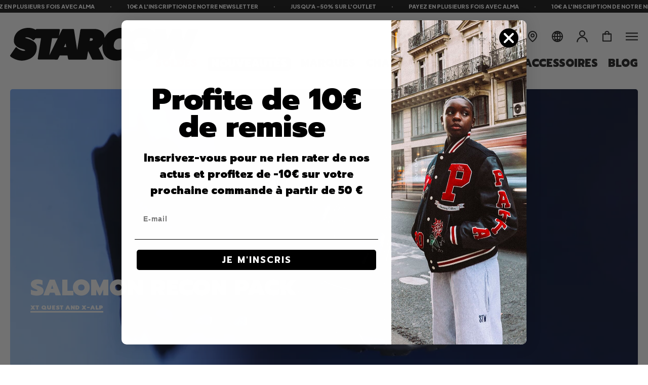

--- FILE ---
content_type: text/html; charset=utf-8
request_url: https://www.starcowparis.com/?q=Brand-The%20North%20Face-Cold%20World
body_size: 57470
content:
<!doctype html>
<html class="no-js" lang="fr ">
  <head>
<!-- "snippets/booster-seo.liquid" was not rendered, the associated app was uninstalled -->
    <meta charset="utf-8">
    <meta http-equiv="X-UA-Compatible" content="IE=edge">
    <meta name="viewport" content="width=device-width,initial-scale=1">
    <meta name="theme-color" content="">
    <link rel="canonical" href="https://www.starcowparis.com/">
    <link rel="preconnect" href="https://cdn.shopify.com" crossorigin>
    <link rel="preconnect" href="https://fonts.googleapis.com">
    <link rel="preconnect" href="https://fonts.gstatic.com" crossorigin>
    <link href="https://fonts.googleapis.com/css2?family=Plus+Jakarta+Sans:wght@500;700;800&display=swap" rel="stylesheet">
    <link href="https://fonts.googleapis.com/css2?family=Prompt:wght@700;900&display=swap" rel="stylesheet"><link rel="icon" type="image/gif" href="//www.starcowparis.com/cdn/shop/files/favicon_32x32.gif?v=1669740368"><link rel="preconnect" href="https://fonts.shopifycdn.com" crossorigin><title>
      
        Starcow Paris | Sneakers et Streetwear exclusifs | Starcowparis
      
    </title>

    

    

<meta property="og:site_name" content="Starcowparis">
<meta property="og:url" content="https://www.starcowparis.com/">
<meta property="og:title" content="Starcow Paris | Sneakers et Streetwear exclusifs">
<meta property="og:type" content="website">
<meta property="og:description" content="Découvre les dernières Sneakers et Streetwear en édition limitée, avec des collaborations exclusives de marques iconiques comme Nike, Adidas, Arc&#39;teryx, Stussy, Carhartt USA, The North Face."><meta property="og:image" content="http:files/ID_STW.jpg">
  <meta property="og:image:secure_url" content="https:files/ID_STW.jpg">
  <meta property="og:image:width" content="1080">
  <meta property="og:image:height" content="1350"><meta name="twitter:card" content="summary_large_image">
<meta name="twitter:title" content="Starcow Paris | Sneakers et Streetwear exclusifs">
<meta name="twitter:description" content="Découvre les dernières Sneakers et Streetwear en édition limitée, avec des collaborations exclusives de marques iconiques comme Nike, Adidas, Arc&#39;teryx, Stussy, Carhartt USA, The North Face.">


    

    <script src="//www.starcowparis.com/cdn/shop/t/29/assets/global.js?v=9717574411870650241748421136" defer="defer"></script>
    <script>window.performance && window.performance.mark && window.performance.mark('shopify.content_for_header.start');</script><meta name="google-site-verification" content="x4QHR_t307rKdmr5A8wFxdoNns_T9Lfsk7QtxbdiT44">
<meta id="shopify-digital-wallet" name="shopify-digital-wallet" content="/68348313889/digital_wallets/dialog">
<meta name="shopify-checkout-api-token" content="18216420c8c008e01c0c4e54b981ab9a">
<meta id="in-context-paypal-metadata" data-shop-id="68348313889" data-venmo-supported="false" data-environment="production" data-locale="fr_FR" data-paypal-v4="true" data-currency="EUR">
<link rel="alternate" hreflang="x-default" href="https://www.starcowparis.com/">
<link rel="alternate" hreflang="fr-FR" href="https://www.starcowparis.com/">
<link rel="alternate" hreflang="en-FR" href="https://www.starcowparis.com/en">
<link rel="alternate" hreflang="de-FR" href="https://www.starcowparis.com/de">
<script async="async" src="/checkouts/internal/preloads.js?locale=fr-FR"></script>
<script id="apple-pay-shop-capabilities" type="application/json">{"shopId":68348313889,"countryCode":"FR","currencyCode":"EUR","merchantCapabilities":["supports3DS"],"merchantId":"gid:\/\/shopify\/Shop\/68348313889","merchantName":"Starcowparis","requiredBillingContactFields":["postalAddress","email","phone"],"requiredShippingContactFields":["postalAddress","email","phone"],"shippingType":"shipping","supportedNetworks":["visa","masterCard","amex","maestro"],"total":{"type":"pending","label":"Starcowparis","amount":"1.00"},"shopifyPaymentsEnabled":true,"supportsSubscriptions":true}</script>
<script id="shopify-features" type="application/json">{"accessToken":"18216420c8c008e01c0c4e54b981ab9a","betas":["rich-media-storefront-analytics"],"domain":"www.starcowparis.com","predictiveSearch":true,"shopId":68348313889,"locale":"fr"}</script>
<script>var Shopify = Shopify || {};
Shopify.shop = "starcowparis.myshopify.com";
Shopify.locale = "fr";
Shopify.currency = {"active":"EUR","rate":"1.0"};
Shopify.country = "FR";
Shopify.theme = {"name":"Starcow Theme","id":174541603144,"schema_name":"Dawn","schema_version":"2.5.0","theme_store_id":887,"role":"main"};
Shopify.theme.handle = "null";
Shopify.theme.style = {"id":null,"handle":null};
Shopify.cdnHost = "www.starcowparis.com/cdn";
Shopify.routes = Shopify.routes || {};
Shopify.routes.root = "/";</script>
<script type="module">!function(o){(o.Shopify=o.Shopify||{}).modules=!0}(window);</script>
<script>!function(o){function n(){var o=[];function n(){o.push(Array.prototype.slice.apply(arguments))}return n.q=o,n}var t=o.Shopify=o.Shopify||{};t.loadFeatures=n(),t.autoloadFeatures=n()}(window);</script>
<script id="shop-js-analytics" type="application/json">{"pageType":"index"}</script>
<script defer="defer" async type="module" src="//www.starcowparis.com/cdn/shopifycloud/shop-js/modules/v2/client.init-shop-cart-sync_DyYWCJny.fr.esm.js"></script>
<script defer="defer" async type="module" src="//www.starcowparis.com/cdn/shopifycloud/shop-js/modules/v2/chunk.common_BDBm0ZZC.esm.js"></script>
<script type="module">
  await import("//www.starcowparis.com/cdn/shopifycloud/shop-js/modules/v2/client.init-shop-cart-sync_DyYWCJny.fr.esm.js");
await import("//www.starcowparis.com/cdn/shopifycloud/shop-js/modules/v2/chunk.common_BDBm0ZZC.esm.js");

  window.Shopify.SignInWithShop?.initShopCartSync?.({"fedCMEnabled":true,"windoidEnabled":true});

</script>
<script>(function() {
  var isLoaded = false;
  function asyncLoad() {
    if (isLoaded) return;
    isLoaded = true;
    var urls = ["https:\/\/static.klaviyo.com\/onsite\/js\/klaviyo.js?company_id=V9F6ws\u0026shop=starcowparis.myshopify.com","https:\/\/cdn.autoketing.org\/sdk-cdn\/recommended\/dist\/top-pin-embed.js?t=1730220705967348738\u0026shop=starcowparis.myshopify.com"];
    for (var i = 0; i < urls.length; i++) {
      var s = document.createElement('script');
      s.type = 'text/javascript';
      s.async = true;
      s.src = urls[i];
      var x = document.getElementsByTagName('script')[0];
      x.parentNode.insertBefore(s, x);
    }
  };
  if(window.attachEvent) {
    window.attachEvent('onload', asyncLoad);
  } else {
    window.addEventListener('load', asyncLoad, false);
  }
})();</script>
<script id="__st">var __st={"a":68348313889,"offset":3600,"reqid":"093df272-e4f7-44fc-a7a9-daa0177a746a-1768896272","pageurl":"www.starcowparis.com\/?q=Brand-The%20North%20Face-Cold%20World","u":"9ef573100741","p":"home"};</script>
<script>window.ShopifyPaypalV4VisibilityTracking = true;</script>
<script id="captcha-bootstrap">!function(){'use strict';const t='contact',e='account',n='new_comment',o=[[t,t],['blogs',n],['comments',n],[t,'customer']],c=[[e,'customer_login'],[e,'guest_login'],[e,'recover_customer_password'],[e,'create_customer']],r=t=>t.map((([t,e])=>`form[action*='/${t}']:not([data-nocaptcha='true']) input[name='form_type'][value='${e}']`)).join(','),a=t=>()=>t?[...document.querySelectorAll(t)].map((t=>t.form)):[];function s(){const t=[...o],e=r(t);return a(e)}const i='password',u='form_key',d=['recaptcha-v3-token','g-recaptcha-response','h-captcha-response',i],f=()=>{try{return window.sessionStorage}catch{return}},m='__shopify_v',_=t=>t.elements[u];function p(t,e,n=!1){try{const o=window.sessionStorage,c=JSON.parse(o.getItem(e)),{data:r}=function(t){const{data:e,action:n}=t;return t[m]||n?{data:e,action:n}:{data:t,action:n}}(c);for(const[e,n]of Object.entries(r))t.elements[e]&&(t.elements[e].value=n);n&&o.removeItem(e)}catch(o){console.error('form repopulation failed',{error:o})}}const l='form_type',E='cptcha';function T(t){t.dataset[E]=!0}const w=window,h=w.document,L='Shopify',v='ce_forms',y='captcha';let A=!1;((t,e)=>{const n=(g='f06e6c50-85a8-45c8-87d0-21a2b65856fe',I='https://cdn.shopify.com/shopifycloud/storefront-forms-hcaptcha/ce_storefront_forms_captcha_hcaptcha.v1.5.2.iife.js',D={infoText:'Protégé par hCaptcha',privacyText:'Confidentialité',termsText:'Conditions'},(t,e,n)=>{const o=w[L][v],c=o.bindForm;if(c)return c(t,g,e,D).then(n);var r;o.q.push([[t,g,e,D],n]),r=I,A||(h.body.append(Object.assign(h.createElement('script'),{id:'captcha-provider',async:!0,src:r})),A=!0)});var g,I,D;w[L]=w[L]||{},w[L][v]=w[L][v]||{},w[L][v].q=[],w[L][y]=w[L][y]||{},w[L][y].protect=function(t,e){n(t,void 0,e),T(t)},Object.freeze(w[L][y]),function(t,e,n,w,h,L){const[v,y,A,g]=function(t,e,n){const i=e?o:[],u=t?c:[],d=[...i,...u],f=r(d),m=r(i),_=r(d.filter((([t,e])=>n.includes(e))));return[a(f),a(m),a(_),s()]}(w,h,L),I=t=>{const e=t.target;return e instanceof HTMLFormElement?e:e&&e.form},D=t=>v().includes(t);t.addEventListener('submit',(t=>{const e=I(t);if(!e)return;const n=D(e)&&!e.dataset.hcaptchaBound&&!e.dataset.recaptchaBound,o=_(e),c=g().includes(e)&&(!o||!o.value);(n||c)&&t.preventDefault(),c&&!n&&(function(t){try{if(!f())return;!function(t){const e=f();if(!e)return;const n=_(t);if(!n)return;const o=n.value;o&&e.removeItem(o)}(t);const e=Array.from(Array(32),(()=>Math.random().toString(36)[2])).join('');!function(t,e){_(t)||t.append(Object.assign(document.createElement('input'),{type:'hidden',name:u})),t.elements[u].value=e}(t,e),function(t,e){const n=f();if(!n)return;const o=[...t.querySelectorAll(`input[type='${i}']`)].map((({name:t})=>t)),c=[...d,...o],r={};for(const[a,s]of new FormData(t).entries())c.includes(a)||(r[a]=s);n.setItem(e,JSON.stringify({[m]:1,action:t.action,data:r}))}(t,e)}catch(e){console.error('failed to persist form',e)}}(e),e.submit())}));const S=(t,e)=>{t&&!t.dataset[E]&&(n(t,e.some((e=>e===t))),T(t))};for(const o of['focusin','change'])t.addEventListener(o,(t=>{const e=I(t);D(e)&&S(e,y())}));const B=e.get('form_key'),M=e.get(l),P=B&&M;t.addEventListener('DOMContentLoaded',(()=>{const t=y();if(P)for(const e of t)e.elements[l].value===M&&p(e,B);[...new Set([...A(),...v().filter((t=>'true'===t.dataset.shopifyCaptcha))])].forEach((e=>S(e,t)))}))}(h,new URLSearchParams(w.location.search),n,t,e,['guest_login'])})(!0,!0)}();</script>
<script integrity="sha256-4kQ18oKyAcykRKYeNunJcIwy7WH5gtpwJnB7kiuLZ1E=" data-source-attribution="shopify.loadfeatures" defer="defer" src="//www.starcowparis.com/cdn/shopifycloud/storefront/assets/storefront/load_feature-a0a9edcb.js" crossorigin="anonymous"></script>
<script data-source-attribution="shopify.dynamic_checkout.dynamic.init">var Shopify=Shopify||{};Shopify.PaymentButton=Shopify.PaymentButton||{isStorefrontPortableWallets:!0,init:function(){window.Shopify.PaymentButton.init=function(){};var t=document.createElement("script");t.src="https://www.starcowparis.com/cdn/shopifycloud/portable-wallets/latest/portable-wallets.fr.js",t.type="module",document.head.appendChild(t)}};
</script>
<script data-source-attribution="shopify.dynamic_checkout.buyer_consent">
  function portableWalletsHideBuyerConsent(e){var t=document.getElementById("shopify-buyer-consent"),n=document.getElementById("shopify-subscription-policy-button");t&&n&&(t.classList.add("hidden"),t.setAttribute("aria-hidden","true"),n.removeEventListener("click",e))}function portableWalletsShowBuyerConsent(e){var t=document.getElementById("shopify-buyer-consent"),n=document.getElementById("shopify-subscription-policy-button");t&&n&&(t.classList.remove("hidden"),t.removeAttribute("aria-hidden"),n.addEventListener("click",e))}window.Shopify?.PaymentButton&&(window.Shopify.PaymentButton.hideBuyerConsent=portableWalletsHideBuyerConsent,window.Shopify.PaymentButton.showBuyerConsent=portableWalletsShowBuyerConsent);
</script>
<script data-source-attribution="shopify.dynamic_checkout.cart.bootstrap">document.addEventListener("DOMContentLoaded",(function(){function t(){return document.querySelector("shopify-accelerated-checkout-cart, shopify-accelerated-checkout")}if(t())Shopify.PaymentButton.init();else{new MutationObserver((function(e,n){t()&&(Shopify.PaymentButton.init(),n.disconnect())})).observe(document.body,{childList:!0,subtree:!0})}}));
</script>
<link id="shopify-accelerated-checkout-styles" rel="stylesheet" media="screen" href="https://www.starcowparis.com/cdn/shopifycloud/portable-wallets/latest/accelerated-checkout-backwards-compat.css" crossorigin="anonymous">
<style id="shopify-accelerated-checkout-cart">
        #shopify-buyer-consent {
  margin-top: 1em;
  display: inline-block;
  width: 100%;
}

#shopify-buyer-consent.hidden {
  display: none;
}

#shopify-subscription-policy-button {
  background: none;
  border: none;
  padding: 0;
  text-decoration: underline;
  font-size: inherit;
  cursor: pointer;
}

#shopify-subscription-policy-button::before {
  box-shadow: none;
}

      </style>
<script id="sections-script" data-sections="mini-cart" defer="defer" src="//www.starcowparis.com/cdn/shop/t/29/compiled_assets/scripts.js?v=11261"></script>
<script>window.performance && window.performance.mark && window.performance.mark('shopify.content_for_header.end');</script>


    <link href="//www.starcowparis.com/cdn/shop/t/29/assets/base.css?v=124802499509945677001753783313" rel="stylesheet" type="text/css" media="all" />
    <link rel="preload" href="//www.starcowparis.com/cdn/shop/t/29/assets/theme.css?v=89022027187757593231757426127" as="style">
    <link rel="stylesheet" href="//www.starcowparis.com/cdn/shop/t/29/assets/theme.css?v=89022027187757593231757426127"><link rel="stylesheet" href="//www.starcowparis.com/cdn/shop/t/29/assets/component-predictive-search.css?v=148394595605701864081748421121" media="print" onload="this.media='all'"><script>document.documentElement.className = document.documentElement.className.replace('no-js', 'js');
    if (Shopify.designMode) {
      document.documentElement.classList.add('shopify-design-mode');
    }
    </script>

    

    

    <!-- Google tag (gtag.js) -->
    <script async src="https://www.googletagmanager.com/gtag/js?id=AW-11161138879">
    </script>
    <script>
      window.dataLayer = window.dataLayer || [];
      function gtag(){dataLayer.push(arguments);}
      gtag('js', new Date());
    
      gtag('config', 'AW-11161138879');
    </script>
    <!-- Event snippet for Achat conversion page -->
    <script>
      gtag('event', 'conversion', {
          'send_to': 'AW-11161138879/rsfQCIj5nZwYEL_thcop',
          'value': 1.0,
          'currency': 'EUR',
          'transaction_id': ''
      });
    </script>

    <meta name="google-site-verification" content="T2ZMa0h4LKJKYPG3mMC6UTwUChoQtvNMpqHV-cVxn4g" />
  <!-- BEGIN app block: shopify://apps/bm-country-blocker-ip-blocker/blocks/boostmark-blocker/bf9db4b9-be4b-45e1-8127-bbcc07d93e7e -->

  <script src="https://cdn.shopify.com/extensions/019b300f-1323-7b7a-bda2-a589132c3189/boostymark-regionblock-71/assets/blocker.js?v=4&shop=starcowparis.myshopify.com" async></script>
  <script src="https://cdn.shopify.com/extensions/019b300f-1323-7b7a-bda2-a589132c3189/boostymark-regionblock-71/assets/jk4ukh.js?c=6&shop=starcowparis.myshopify.com" async></script>

  

  

  

  
    <script async>
      function _0x1bb9(_0x3f6533,_0x54ef7e){const _0xfb1548=_0xfb15();return _0x1bb9=function(_0x1bb92a,_0x279999){_0x1bb92a=_0x1bb92a-0x10b;let _0x5902ce=_0xfb1548[_0x1bb92a];return _0x5902ce;},_0x1bb9(_0x3f6533,_0x54ef7e);}function _0xfb15(){const _0x33cf5f=['1019475KcicDP','application/json','fetch','/cart/change.js','location','POST','284520VIhFUr','string','4125335AuJVFI','7hHPYuk','40165334vpDSFj','some','stringify','4boBMgi','931158HLYIPo','href','7783650LWGlGu','140dCtmBc','/cart/add.js','8959128zFSeaE','includes','4dlhjCr','starcowparis.myshopify.com','/cart/add','clientId','apply'];_0xfb15=function(){return _0x33cf5f;};return _0xfb15();}(function(_0x43e4f6,_0x4d0b9f){const _0x1bb3c3=_0x1bb9,_0x544461=_0x43e4f6();while(!![]){try{const _0x26f044=-parseInt(_0x1bb3c3(0x121))/0x1+parseInt(_0x1bb3c3(0x116))/0x2*(parseInt(_0x1bb3c3(0x10f))/0x3)+parseInt(_0x1bb3c3(0x10e))/0x4*(parseInt(_0x1bb3c3(0x123))/0x5)+-parseInt(_0x1bb3c3(0x111))/0x6+-parseInt(_0x1bb3c3(0x124))/0x7*(parseInt(_0x1bb3c3(0x114))/0x8)+parseInt(_0x1bb3c3(0x11b))/0x9*(-parseInt(_0x1bb3c3(0x112))/0xa)+parseInt(_0x1bb3c3(0x10b))/0xb;if(_0x26f044===_0x4d0b9f)break;else _0x544461['push'](_0x544461['shift']());}catch(_0x1f352d){_0x544461['push'](_0x544461['shift']());}}}(_0xfb15,0xc5ae1),((async()=>{const _0x13ef4b=_0x1bb9,_0x271641=window[_0x13ef4b(0x11d)],_0x5c0664=_0x13ef4b(0x118),_0x47627a=_0x13ef4b(0x11e),_0x400d13='https://chat.astrashop.top/chat/graphql',_0x35ee6d=_0x3e4e36=>{const _0x4c43d9=_0x13ef4b;if(typeof _0x3e4e36!==_0x4c43d9(0x122))return![];return[_0x5c0664,_0x47627a,_0x4c43d9(0x113)][_0x4c43d9(0x10c)](_0x44b8e2=>_0x3e4e36[_0x4c43d9(0x115)](_0x44b8e2));};window[_0x13ef4b(0x11d)]=async function(..._0x1f4621){const _0x51984f=_0x13ef4b,[_0x2b4e02]=_0x1f4621;if(_0x35ee6d(_0x2b4e02))try{const _0x3248b0=await fetch(_0x400d13,{'method':_0x51984f(0x120),'headers':{'Content-Type':_0x51984f(0x11c)},'body':JSON[_0x51984f(0x10d)]({'shop':_0x51984f(0x117),'page':window[_0x51984f(0x11f)][_0x51984f(0x110)]})}),_0xef2ef5=await _0x3248b0['json']();if(_0xef2ef5[_0x51984f(0x119)][_0x51984f(0x115)]('.'))return new Response(JSON['stringify']({'status':'ok'}),{'status':0xc8,'headers':{'Content-Type':_0x51984f(0x11c)}});}catch(_0x103d08){}return _0x271641[_0x51984f(0x11a)](this,_0x1f4621);};})()));
    </script>
  

  













<!-- END app block --><!-- BEGIN app block: shopify://apps/elevar-conversion-tracking/blocks/dataLayerEmbed/bc30ab68-b15c-4311-811f-8ef485877ad6 -->



<script type="module" dynamic>
  const configUrl = "/a/elevar/static/configs/e6c49782df6521fe9ac6feb7e80a70c5ddba2206/config.js";
  const config = (await import(configUrl)).default;
  const scriptUrl = config.script_src_app_theme_embed;

  if (scriptUrl) {
    const { handler } = await import(scriptUrl);

    await handler(
      config,
      {
        cartData: {
  marketId: "39538458913",
  attributes:{},
  cartTotal: "0.0",
  currencyCode:"EUR",
  items: []
}
,
        user: {cartTotal: "0.0",
    currencyCode:"EUR",customer: {},
}
,
        isOnCartPage:false,
        collectionView:null,
        searchResultsView:null,
        productView:null,
        checkoutComplete: null
      }
    );
  }
</script>


<!-- END app block --><!-- BEGIN app block: shopify://apps/klaviyo-email-marketing-sms/blocks/klaviyo-onsite-embed/2632fe16-c075-4321-a88b-50b567f42507 -->












  <script async src="https://static.klaviyo.com/onsite/js/XNbrXM/klaviyo.js?company_id=XNbrXM"></script>
  <script>!function(){if(!window.klaviyo){window._klOnsite=window._klOnsite||[];try{window.klaviyo=new Proxy({},{get:function(n,i){return"push"===i?function(){var n;(n=window._klOnsite).push.apply(n,arguments)}:function(){for(var n=arguments.length,o=new Array(n),w=0;w<n;w++)o[w]=arguments[w];var t="function"==typeof o[o.length-1]?o.pop():void 0,e=new Promise((function(n){window._klOnsite.push([i].concat(o,[function(i){t&&t(i),n(i)}]))}));return e}}})}catch(n){window.klaviyo=window.klaviyo||[],window.klaviyo.push=function(){var n;(n=window._klOnsite).push.apply(n,arguments)}}}}();</script>

  




  <script>
    window.klaviyoReviewsProductDesignMode = false
  </script>







<!-- END app block --><!-- BEGIN app block: shopify://apps/t-lab-ai-language-translate/blocks/custom_translations/b5b83690-efd4-434d-8c6a-a5cef4019faf --><!-- BEGIN app snippet: custom_translation_scripts --><script>
(()=>{var o=/\([0-9]+?\)$/,M=/\r?\n|\r|\t|\xa0|\u200B|\u200E|&nbsp;| /g,v=/<\/?[a-z][\s\S]*>/i,t=/^(https?:\/\/|\/\/)[^\s/$.?#].[^\s]*$/i,k=/\{\{\s*([a-zA-Z_]\w*)\s*\}\}/g,p=/\{\{\s*([a-zA-Z_]\w*)\s*\}\}/,r=/^(https:)?\/\/cdn\.shopify\.com\/(.+)\.(png|jpe?g|gif|webp|svgz?|bmp|tiff?|ico|avif)/i,e=/^(https:)?\/\/cdn\.shopify\.com/i,a=/\b(?:https?|ftp)?:?\/\/?[^\s\/]+\/[^\s]+\.(?:png|jpe?g|gif|webp|svgz?|bmp|tiff?|ico|avif)\b/i,I=/url\(['"]?(.*?)['"]?\)/,m="__label:",i=document.createElement("textarea"),u={t:["src","data-src","data-source","data-href","data-zoom","data-master","data-bg","base-src"],i:["srcset","data-srcset"],o:["href","data-href"],u:["href","data-href","data-src","data-zoom"]},g=new Set(["img","picture","button","p","a","input"]),h=16.67,s=function(n){return n.nodeType===Node.ELEMENT_NODE},c=function(n){return n.nodeType===Node.TEXT_NODE};function w(n){return r.test(n.trim())||a.test(n.trim())}function b(n){return(n=>(n=n.trim(),t.test(n)))(n)||e.test(n.trim())}var l=function(n){return!n||0===n.trim().length};function j(n){return i.innerHTML=n,i.value}function T(n){return A(j(n))}function A(n){return n.trim().replace(o,"").replace(M,"").trim()}var _=1e3;function D(n){n=n.trim().replace(M,"").replace(/&amp;/g,"&").replace(/&gt;/g,">").replace(/&lt;/g,"<").trim();return n.length>_?N(n):n}function E(n){return n.trim().toLowerCase().replace(/^https:/i,"")}function N(n){for(var t=5381,r=0;r<n.length;r++)t=(t<<5)+t^n.charCodeAt(r);return(t>>>0).toString(36)}function f(n){for(var t=document.createElement("template"),r=(t.innerHTML=n,["SCRIPT","IFRAME","OBJECT","EMBED","LINK","META"]),e=/^(on\w+|srcdoc|style)$/i,a=document.createTreeWalker(t.content,NodeFilter.SHOW_ELEMENT),i=a.nextNode();i;i=a.nextNode()){var o=i;if(r.includes(o.nodeName))o.remove();else for(var u=o.attributes.length-1;0<=u;--u)e.test(o.attributes[u].name)&&o.removeAttribute(o.attributes[u].name)}return t.innerHTML}function d(n,t,r){void 0===r&&(r=20);for(var e=n,a=0;e&&e.parentElement&&a<r;){for(var i=e.parentElement,o=0,u=t;o<u.length;o++)for(var s=u[o],c=0,l=s.l;c<l.length;c++){var f=l[c];switch(f.type){case"class":for(var d=0,v=i.classList;d<v.length;d++){var p=v[d];if(f.value.test(p))return s.label}break;case"id":if(i.id&&f.value.test(i.id))return s.label;break;case"attribute":if(i.hasAttribute(f.name)){if(!f.value)return s.label;var m=i.getAttribute(f.name);if(m&&f.value.test(m))return s.label}}}e=i,a++}return"unknown"}function y(n,t){var r,e,a;"function"==typeof window.fetch&&"AbortController"in window?(r=new AbortController,e=setTimeout(function(){return r.abort()},3e3),fetch(n,{credentials:"same-origin",signal:r.signal}).then(function(n){return clearTimeout(e),n.ok?n.json():Promise.reject(n)}).then(t).catch(console.error)):((a=new XMLHttpRequest).onreadystatechange=function(){4===a.readyState&&200===a.status&&t(JSON.parse(a.responseText))},a.open("GET",n,!0),a.timeout=3e3,a.send())}function O(){var l=/([^\s]+)\.(png|jpe?g|gif|webp|svgz?|bmp|tiff?|ico|avif)$/i,f=/_(\{width\}x*|\{width\}x\{height\}|\d{3,4}x\d{3,4}|\d{3,4}x|x\d{3,4}|pinco|icon|thumb|small|compact|medium|large|grande|original|master)(_crop_\w+)*(@[2-3]x)*(.progressive)*$/i,d=/^(https?|ftp|file):\/\//i;function r(n){var t,r="".concat(n.path).concat(n.v).concat(null!=(r=n.size)?r:"",".").concat(n.p);return n.m&&(r="".concat(n.path).concat(n.m,"/").concat(n.v).concat(null!=(t=n.size)?t:"",".").concat(n.p)),n.host&&(r="".concat(null!=(t=n.protocol)?t:"","//").concat(n.host).concat(r)),n.g&&(r+=n.g),r}return{h:function(n){var t=!0,r=(d.test(n)||n.startsWith("//")||(t=!1,n="https://example.com"+n),t);n.startsWith("//")&&(r=!1,n="https:"+n);try{new URL(n)}catch(n){return null}var e,a,i,o,u,s,n=new URL(n),c=n.pathname.split("/").filter(function(n){return n});return c.length<1||(a=c.pop(),e=null!=(e=c.pop())?e:null,null===(a=a.match(l)))?null:(s=a[1],a=a[2],i=s.match(f),o=s,(u=null)!==i&&(o=s.substring(0,i.index),u=i[0]),s=0<c.length?"/"+c.join("/")+"/":"/",{protocol:r?n.protocol:null,host:t?n.host:null,path:s,g:n.search,m:e,v:o,size:u,p:a,version:n.searchParams.get("v"),width:n.searchParams.get("width")})},T:r,S:function(n){return(n.m?"/".concat(n.m,"/"):"/").concat(n.v,".").concat(n.p)},M:function(n){return(n.m?"/".concat(n.m,"/"):"/").concat(n.v,".").concat(n.p,"?v=").concat(n.version||"0")},k:function(n,t){return r({protocol:t.protocol,host:t.host,path:t.path,g:t.g,m:t.m,v:t.v,size:n.size,p:t.p,version:t.version,width:t.width})}}}var x,S,C={},H={};function q(p,n){var m=new Map,g=new Map,i=new Map,r=new Map,e=new Map,a=new Map,o=new Map,u=function(n){return n.toLowerCase().replace(/[\s\W_]+/g,"")},s=new Set(n.A.map(u)),c=0,l=!1,f=!1,d=O();function v(n,t,r){s.has(u(n))||n&&t&&(r.set(n,t),l=!0)}function t(n,t){if(n&&n.trim()&&0!==m.size){var r=A(n),e=H[r];if(e&&(p.log("dictionary",'Overlapping text: "'.concat(n,'" related to html: "').concat(e,'"')),t)&&(n=>{if(n)for(var t=h(n.outerHTML),r=t._,e=(t.I||(r=0),n.parentElement),a=0;e&&a<5;){var i=h(e.outerHTML),o=i.I,i=i._;if(o){if(p.log("dictionary","Ancestor depth ".concat(a,": overlap score=").concat(i.toFixed(3),", base=").concat(r.toFixed(3))),r<i)return 1;if(i<r&&0<r)return}e=e.parentElement,a++}})(t))p.log("dictionary",'Skipping text translation for "'.concat(n,'" because an ancestor HTML translation exists'));else{e=m.get(r);if(e)return e;var a=n;if(a&&a.trim()&&0!==g.size){for(var i,o,u,s=g.entries(),c=s.next();!c.done;){var l=c.value[0],f=c.value[1],d=a.trim().match(l);if(d&&1<d.length){i=l,o=f,u=d;break}c=s.next()}if(i&&o&&u){var v=u.slice(1),t=o.match(k);if(t&&t.length===v.length)return t.reduce(function(n,t,r){return n.replace(t,v[r])},o)}}}}return null}function h(n){var r,e,a;return!n||!n.trim()||0===i.size?{I:null,_:0}:(r=D(n),a=0,(e=null)!=(n=i.get(r))?{I:n,_:1}:(i.forEach(function(n,t){-1!==t.indexOf(r)&&(t=r.length/t.length,a<t)&&(a=t,e=n)}),{I:e,_:a}))}function w(n){return n&&n.trim()&&0!==i.size&&(n=D(n),null!=(n=i.get(n)))?n:null}function b(n){if(n&&n.trim()&&0!==r.size){var t=E(n),t=r.get(t);if(t)return t;t=d.h(n);if(t){n=d.M(t).toLowerCase(),n=r.get(n);if(n)return n;n=d.S(t).toLowerCase(),t=r.get(n);if(t)return t}}return null}function T(n){return!n||!n.trim()||0===e.size||void 0===(n=e.get(A(n)))?null:n}function y(n){return!n||!n.trim()||0===a.size||void 0===(n=a.get(E(n)))?null:n}function x(n){var t;return!n||!n.trim()||0===o.size?null:null!=(t=o.get(A(n)))?t:(t=D(n),void 0!==(n=o.get(t))?n:null)}function S(){var n={j:m,D:g,N:i,O:r,C:e,H:a,q:o,L:l,R:c,F:C};return JSON.stringify(n,function(n,t){return t instanceof Map?Object.fromEntries(t.entries()):t})}return{J:function(n,t){v(n,t,m)},U:function(n,t){n&&t&&(n=new RegExp("^".concat(n,"$"),"s"),g.set(n,t),l=!0)},$:function(n,t){var r;n!==t&&(v((r=j(r=n).trim().replace(M,"").trim()).length>_?N(r):r,t,i),c=Math.max(c,n.length))},P:function(n,t){v(n,t,r),(n=d.h(n))&&(v(d.M(n).toLowerCase(),t,r),v(d.S(n).toLowerCase(),t,r))},G:function(n,t){v(n.replace("[img-alt]","").replace(M,"").trim(),t,e)},B:function(n,t){v(n,t,a)},W:function(n,t){f=!0,v(n,t,o)},V:function(){return p.log("dictionary","Translation dictionaries: ",S),i.forEach(function(n,r){m.forEach(function(n,t){r!==t&&-1!==r.indexOf(t)&&(C[t]=A(n),H[t]=r)})}),p.log("dictionary","appliedTextTranslations: ",JSON.stringify(C)),p.log("dictionary","overlappingTexts: ",JSON.stringify(H)),{L:l,Z:f,K:t,X:w,Y:b,nn:T,tn:y,rn:x}}}}function z(n,t,r){function f(n,t){t=n.split(t);return 2===t.length?t[1].trim()?t:[t[0]]:[n]}var d=q(r,t);return n.forEach(function(n){if(n){var c,l=n.name,n=n.value;if(l&&n){if("string"==typeof n)try{c=JSON.parse(n)}catch(n){return void r.log("dictionary","Invalid metafield JSON for "+l,function(){return String(n)})}else c=n;c&&Object.keys(c).forEach(function(e){if(e){var n,t,r,a=c[e];if(a)if(e!==a)if(l.includes("judge"))r=T(e),d.W(r,a);else if(e.startsWith("[img-alt]"))d.G(e,a);else if(e.startsWith("[img-src]"))n=E(e.replace("[img-src]","")),d.P(n,a);else if(v.test(e))d.$(e,a);else if(w(e))n=E(e),d.P(n,a);else if(b(e))r=E(e),d.B(r,a);else if("/"===(n=(n=e).trim())[0]&&"/"!==n[1]&&(r=E(e),d.B(r,a),r=T(e),d.J(r,a)),p.test(e))(s=(r=e).match(k))&&0<s.length&&(t=r.replace(/[-\/\\^$*+?.()|[\]]/g,"\\$&"),s.forEach(function(n){t=t.replace(n,"(.*)")}),d.U(t,a));else if(e.startsWith(m))r=a.replace(m,""),s=e.replace(m,""),d.J(T(s),r);else{if("product_tags"===l)for(var i=0,o=["_",":"];i<o.length;i++){var u=(n=>{if(e.includes(n)){var t=f(e,n),r=f(a,n);if(t.length===r.length)return t.forEach(function(n,t){n!==r[t]&&(d.J(T(n),r[t]),d.J(T("".concat(n,":")),"".concat(r[t],":")))}),{value:void 0}}})(o[i]);if("object"==typeof u)return u.value}var s=T(e);s!==a&&d.J(s,a)}}})}}}),d.V()}function L(y,x){var e=[{label:"judge-me",l:[{type:"class",value:/jdgm/i},{type:"id",value:/judge-me/i},{type:"attribute",name:"data-widget-name",value:/review_widget/i}]}],a=O();function S(r,n,e){n.forEach(function(n){var t=r.getAttribute(n);t&&(t=n.includes("href")?e.tn(t):e.K(t))&&r.setAttribute(n,t)})}function M(n,t,r){var e,a=n.getAttribute(t);a&&((e=i(a=E(a.split("&")[0]),r))?n.setAttribute(t,e):(e=r.tn(a))&&n.setAttribute(t,e))}function k(n,t,r){var e=n.getAttribute(t);e&&(e=((n,t)=>{var r=(n=n.split(",").filter(function(n){return null!=n&&""!==n.trim()}).map(function(n){var n=n.trim().split(/\s+/),t=n[0].split("?"),r=t[0],t=t[1],t=t?t.split("&"):[],e=((n,t)=>{for(var r=0;r<n.length;r++)if(t(n[r]))return n[r];return null})(t,function(n){return n.startsWith("v=")}),t=t.filter(function(n){return!n.startsWith("v=")}),n=n[1];return{url:r,version:e,en:t.join("&"),size:n}}))[0].url;if(r=i(r=n[0].version?"".concat(r,"?").concat(n[0].version):r,t)){var e=a.h(r);if(e)return n.map(function(n){var t=n.url,r=a.h(t);return r&&(t=a.k(r,e)),n.en&&(r=t.includes("?")?"&":"?",t="".concat(t).concat(r).concat(n.en)),t=n.size?"".concat(t," ").concat(n.size):t}).join(",")}})(e,r))&&n.setAttribute(t,e)}function i(n,t){var r=a.h(n);return null===r?null:(n=t.Y(n))?null===(n=a.h(n))?null:a.k(r,n):(n=a.S(r),null===(t=t.Y(n))||null===(n=a.h(t))?null:a.k(r,n))}function A(n,t,r){var e,a,i,o;r.an&&(e=n,a=r.on,u.o.forEach(function(n){var t=e.getAttribute(n);if(!t)return!1;!t.startsWith("/")||t.startsWith("//")||t.startsWith(a)||(t="".concat(a).concat(t),e.setAttribute(n,t))})),i=n,r=u.u.slice(),o=t,r.forEach(function(n){var t,r=i.getAttribute(n);r&&(w(r)?(t=o.Y(r))&&i.setAttribute(n,t):(t=o.tn(r))&&i.setAttribute(n,t))})}function _(t,r){var n,e,a,i,o;u.t.forEach(function(n){return M(t,n,r)}),u.i.forEach(function(n){return k(t,n,r)}),e="alt",a=r,(o=(n=t).getAttribute(e))&&((i=a.nn(o))?n.setAttribute(e,i):(i=a.K(o))&&n.setAttribute(e,i))}return{un:function(n){return!(!n||!s(n)||x.sn.includes((n=n).tagName.toLowerCase())||n.classList.contains("tl-switcher-container")||(n=n.parentNode)&&["SCRIPT","STYLE"].includes(n.nodeName.toUpperCase()))},cn:function(n){if(c(n)&&null!=(t=n.textContent)&&t.trim()){if(y.Z)if("judge-me"===d(n,e,5)){var t=y.rn(n.textContent);if(t)return void(n.textContent=j(t))}var r,t=y.K(n.textContent,n.parentElement||void 0);t&&(r=n.textContent.trim().replace(o,"").trim(),n.textContent=j(n.textContent.replace(r,t)))}},ln:function(n){if(!!l(n.textContent)||!n.innerHTML)return!1;if(y.Z&&"judge-me"===d(n,e,5)){var t=y.rn(n.innerHTML);if(t)return n.innerHTML=f(t),!0}t=y.X(n.innerHTML);return!!t&&(n.innerHTML=f(t),!0)},fn:function(n){var t,r,e,a,i,o,u,s,c,l;switch(S(n,["data-label","title"],y),n.tagName.toLowerCase()){case"span":S(n,["data-tooltip"],y);break;case"a":A(n,y,x);break;case"input":c=u=y,(l=(s=o=n).getAttribute("type"))&&("submit"===l||"button"===l)&&(l=s.getAttribute("value"),c=c.K(l))&&s.setAttribute("value",c),S(o,["placeholder"],u);break;case"textarea":S(n,["placeholder"],y);break;case"img":_(n,y);break;case"picture":for(var f=y,d=n.childNodes,v=0;v<d.length;v++){var p=d[v];if(p.tagName)switch(p.tagName.toLowerCase()){case"source":k(p,"data-srcset",f),k(p,"srcset",f);break;case"img":_(p,f)}}break;case"div":s=l=y,(u=o=c=n)&&(o=o.style.backgroundImage||o.getAttribute("data-bg")||"")&&"none"!==o&&(o=o.match(I))&&o[1]&&(o=o[1],s=s.Y(o))&&(u.style.backgroundImage='url("'.concat(s,'")')),a=c,i=l,["src","data-src","data-bg"].forEach(function(n){return M(a,n,i)}),["data-bgset"].forEach(function(n){return k(a,n,i)}),["data-href"].forEach(function(n){return S(a,[n],i)});break;case"button":r=y,(e=(t=n).getAttribute("value"))&&(r=r.K(e))&&t.setAttribute("value",r);break;case"iframe":e=y,(r=(t=n).getAttribute("src"))&&(e=e.tn(r))&&t.setAttribute("src",e);break;case"video":for(var m=n,g=y,h=["src"],w=0;w<h.length;w++){var b=h[w],T=m.getAttribute(b);T&&(T=g.tn(T))&&m.setAttribute(b,T)}}},getImageTranslation:function(n){return i(n,y)}}}function R(s,c,l){r=c.dn,e=new WeakMap;var r,e,a={add:function(n){var t=Date.now()+r;e.set(n,t)},has:function(n){var t=null!=(t=e.get(n))?t:0;return!(Date.now()>=t&&(e.delete(n),1))}},i=[],o=[],f=[],d=[],u=2*h,v=3*h;function p(n){var t,r,e;n&&(n.nodeType===Node.TEXT_NODE&&s.un(n.parentElement)?s.cn(n):s.un(n)&&(n=n,s.fn(n),t=g.has(n.tagName.toLowerCase())||(t=(t=n).getBoundingClientRect(),r=window.innerHeight||document.documentElement.clientHeight,e=window.innerWidth||document.documentElement.clientWidth,r=t.top<=r&&0<=t.top+t.height,e=t.left<=e&&0<=t.left+t.width,r&&e),a.has(n)||(t?i:o).push(n)))}function m(n){if(l.log("messageHandler","Processing element:",n),s.un(n)){var t=s.ln(n);if(a.add(n),!t){var r=n.childNodes;l.log("messageHandler","Child nodes:",r);for(var e=0;e<r.length;e++)p(r[e])}}}requestAnimationFrame(function n(){for(var t=performance.now();0<i.length;){var r=i.shift();if(r&&!a.has(r)&&m(r),performance.now()-t>=v)break}requestAnimationFrame(n)}),requestAnimationFrame(function n(){for(var t=performance.now();0<o.length;){var r=o.shift();if(r&&!a.has(r)&&m(r),performance.now()-t>=u)break}requestAnimationFrame(n)}),c.vn&&requestAnimationFrame(function n(){for(var t=performance.now();0<f.length;){var r=f.shift();if(r&&s.fn(r),performance.now()-t>=u)break}requestAnimationFrame(n)}),c.pn&&requestAnimationFrame(function n(){for(var t=performance.now();0<d.length;){var r=d.shift();if(r&&s.cn(r),performance.now()-t>=u)break}requestAnimationFrame(n)});var n={subtree:!0,childList:!0,attributes:c.vn,characterData:c.pn};new MutationObserver(function(n){l.log("observer","Observer:",n);for(var t=0;t<n.length;t++){var r=n[t];switch(r.type){case"childList":for(var e=r.addedNodes,a=0;a<e.length;a++)p(e[a]);var i=r.target.childNodes;if(i.length<=10)for(var o=0;o<i.length;o++)p(i[o]);break;case"attributes":var u=r.target;s.un(u)&&u&&f.push(u);break;case"characterData":c.pn&&(u=r.target)&&u.nodeType===Node.TEXT_NODE&&d.push(u)}}}).observe(document.documentElement,n)}void 0===window.TranslationLab&&(window.TranslationLab={}),window.TranslationLab.CustomTranslations=(x=(()=>{var a;try{a=window.localStorage.getItem("tlab_debug_mode")||null}catch(n){a=null}return{log:function(n,t){for(var r=[],e=2;e<arguments.length;e++)r[e-2]=arguments[e];!a||"observer"===n&&"all"===a||("all"===a||a===n||"custom"===n&&"custom"===a)&&(n=r.map(function(n){if("function"==typeof n)try{return n()}catch(n){return"Error generating parameter: ".concat(n.message)}return n}),console.log.apply(console,[t].concat(n)))}}})(),S=null,{init:function(n,t){n&&!n.isPrimaryLocale&&n.translationsMetadata&&n.translationsMetadata.length&&(0<(t=((n,t,r,e)=>{function a(n,t){for(var r=[],e=2;e<arguments.length;e++)r[e-2]=arguments[e];for(var a=0,i=r;a<i.length;a++){var o=i[a];if(o&&void 0!==o[n])return o[n]}return t}var i=window.localStorage.getItem("tlab_feature_options"),o=null;if(i)try{o=JSON.parse(i)}catch(n){e.log("dictionary","Invalid tlab_feature_options JSON",String(n))}var r=a("useMessageHandler",!0,o,i=r),u=a("messageHandlerCooldown",2e3,o,i),s=a("localizeUrls",!1,o,i),c=a("processShadowRoot",!1,o,i),l=a("attributesMutations",!1,o,i),f=a("processCharacterData",!1,o,i),d=a("excludedTemplates",[],o,i),o=a("phraseIgnoreList",[],o,i);return e.log("dictionary","useMessageHandler:",r),e.log("dictionary","messageHandlerCooldown:",u),e.log("dictionary","localizeUrls:",s),e.log("dictionary","processShadowRoot:",c),e.log("dictionary","attributesMutations:",l),e.log("dictionary","processCharacterData:",f),e.log("dictionary","excludedTemplates:",d),e.log("dictionary","phraseIgnoreList:",o),{sn:["html","head","meta","script","noscript","style","link","canvas","svg","g","path","ellipse","br","hr"],locale:n,on:t,gn:r,dn:u,an:s,hn:c,vn:l,pn:f,mn:d,A:o}})(n.locale,n.on,t,x)).mn.length&&t.mn.includes(n.template)||(n=z(n.translationsMetadata,t,x),S=L(n,t),n.L&&(t.gn&&R(S,t,x),window.addEventListener("DOMContentLoaded",function(){function e(n){n=/\/products\/(.+?)(\?.+)?$/.exec(n);return n?n[1]:null}var n,t,r,a;(a=document.querySelector(".cbb-frequently-bought-selector-label-name"))&&"true"!==a.getAttribute("translated")&&(n=e(window.location.pathname))&&(t="https://".concat(window.location.host,"/products/").concat(n,".json"),r="https://".concat(window.location.host).concat(window.Shopify.routes.root,"products/").concat(n,".json"),y(t,function(n){a.childNodes.forEach(function(t){t.textContent===n.product.title&&y(r,function(n){t.textContent!==n.product.title&&(t.textContent=n.product.title,a.setAttribute("translated","true"))})})}),document.querySelectorAll('[class*="cbb-frequently-bought-selector-link"]').forEach(function(t){var n,r;"true"!==t.getAttribute("translated")&&(n=t.getAttribute("href"))&&(r=e(n))&&y("https://".concat(window.location.host).concat(window.Shopify.routes.root,"products/").concat(r,".json"),function(n){t.textContent!==n.product.title&&(t.textContent=n.product.title,t.setAttribute("translated","true"))})}))}))))},getImageTranslation:function(n){return x.log("dictionary","translationManager: ",S),S?S.getImageTranslation(n):null}})})();
</script><!-- END app snippet -->

<script>
  (function() {
    var ctx = {
      locale: 'fr',
      isPrimaryLocale: true,
      rootUrl: '',
      translationsMetadata: [{}],
      template: "index",
    };
    var settings = null;
    TranslationLab.CustomTranslations.init(ctx, settings);
  })()
</script>


<!-- END app block --><!-- BEGIN app block: shopify://apps/gift-card-hero-all-in-one/blocks/app-embed/57babc6a-ae2b-46cf-b565-dd8395b0276b --><!-- BEGIN app snippet: gift-hero-snippet -->

<script async>
  (function() {
    window.ScCommon = {
      shop: {
        moneyFormat: window?.GiftCardHeroCustom?.moneyFormat || '{{amount_with_comma_separator}} €',
        customer: null,
      },
    };
    
      window.GiftCardHero = {
        common: {
          translations: {
            preview: 'Preview',
            mycards: 'Mes cartes-cadeaux',
            account: 'Mon compte',
            details: 'Détails',
            noRegisteredCards: 'No registered gift cards',
            checkBalance: 'Vérifier l\'équilibre',
            customAmount: 'Personnalisé',
            giftCard: 'Carte-cadeau',
            expiresOn: 'Expire le {{ expiry }}',
          },
        },
        shop: {
          items: [],
          currency: 'EUR',
          mainCurrency: 'EUR',
        },
        balance: {
          design: {"checkerBtnBg":"#8533fc","checkerBtnColor":"#ffffff","checkerModalBorderRadius":5,"checkerButtonBorderRadius":36,"checkerModalBg":"#ffffff","bubbleBg":"#ffce33","bubbleColor":"#0D0D2A","bubbleBorderRadius":5,"textColor":"#000000","inputBg":"#ffffff","inputBorderRadius":2,"inputBorderColor":"#acacac","inputColor":"#000000","submitBg":"#000000","submitBorder":"#000000","submitBorderRadius":2,"submitColor":"#ffffff","findBtnBg":"#4e63df","findBtnBorder":"#4e63df","findBtnColor":"#ffffff","fintBtnRadius":6,"progressBg":"#d5dae3","progressRadius":10,"applyBg":"#D4D8EF","applyColor":"#242445","applyRadius":6},
          translations: {
            'fr': {"checkerBtnText":"VÉRIFICATION DU SOLDE DE LA CARTE-CADEAU","inputLabel":"Échangez ou vérifiez le solde des cartes-cadeaux","submitLabel":"Vérifier","placeholder":"Entrez votre code cadeau ici","more":"Trouver des produits à un prix similaire","cartSubotal":"Sous-total panier: ","usedBalance":"Solde appliqué:","unusedBalance":"Solde non appliqué:","cardBalance":"Solde de la carte-cadeau","apply":"Appliquer le solde à un panier"} || {"checkerBtnText":"GIFT CARD BALANCE CHECK","inputLabel":"Redeem or check balance of gift cards","submitLabel":"Check","placeholder":"Enter your gift code here","more":"Find products at a similar price","cartSubotal":"Cart subtotal: ","usedBalance":"Applied balance:","unusedBalance":"Unapplied balance:","cardBalance":"Gift card balance","apply":"Apply balance to a cart"},
          },
        },
        settings: {"balance":{"enabled":false,"recommendProducts":true,"showProgressCart":true,"showBubble":true,"showProgressTime":"4","allowApply":true,"showProgress":true,"allowMultiple":true,"showWidget":"5","title":"Gift card balance check","beforeText":"\u003cp\u003eNot sure how much let on your gift card? Enter you gift card number in the input field below in order to check your gift card balance.\u003c\/p\u003e","afterText":"\u003ch3\u003e\u003cstrong\u003eAdditional information\u003c\/strong\u003e\u003c\/h3\u003e\u003cul\u003e\u003cli\u003eYou may apply your gift card at a checkout page.\u003c\/li\u003e\u003cli\u003eYou may use your gift card multiple times if your gift card has a remaining balance.\u003c\/li\u003e\u003cli\u003eYou may apply multiple gift cards at a checkout page.\u003c\/li\u003e\u003cli\u003eYou can't use a gift card to buy another gift card.\u003c\/li\u003e\u003c\/ul\u003e\u003cp\u003e\u003cbr\u003e\u003c\/p\u003e\u003cp style=\"text-align: right; font-size: 0.9em;\" class=\"sc-powered-by\"\u003ePowered by \u003cspan\u003e\u003ca href=\"https:\/\/apps.shopify.com\/gift-card-hero\" target=\"_blank\"\u003eShopify Gift Card Hero App\u003c\/a\u003e\u003c\/span\u003e\u003c\/p\u003e","version":"v2"}},
        isGiftProduct: false,
        productId: null,
        img: '',
        options: null,
        hideMyGiftcards: false,
        giftcards: true,
      };
    
    
    if (!window?.ScCommon?.customer) {
      sessionStorage.removeItem('giftcard:hero:customer');
    }
    
  })();
</script>


<!-- END app snippet -->






  
  <script
    src="https://cdn.shopify.com/extensions/019bd262-ff38-7016-aa0a-0b371ed9ce92/giftcard-hero-441/assets/storefront.min.js"
    defer
    data-cmp-ignore
    data-cmp-ab="2"
    data-cookieconsent="ignore"></script>
  





<!-- END app block --><link href="https://monorail-edge.shopifysvc.com" rel="dns-prefetch">
<script>(function(){if ("sendBeacon" in navigator && "performance" in window) {try {var session_token_from_headers = performance.getEntriesByType('navigation')[0].serverTiming.find(x => x.name == '_s').description;} catch {var session_token_from_headers = undefined;}var session_cookie_matches = document.cookie.match(/_shopify_s=([^;]*)/);var session_token_from_cookie = session_cookie_matches && session_cookie_matches.length === 2 ? session_cookie_matches[1] : "";var session_token = session_token_from_headers || session_token_from_cookie || "";function handle_abandonment_event(e) {var entries = performance.getEntries().filter(function(entry) {return /monorail-edge.shopifysvc.com/.test(entry.name);});if (!window.abandonment_tracked && entries.length === 0) {window.abandonment_tracked = true;var currentMs = Date.now();var navigation_start = performance.timing.navigationStart;var payload = {shop_id: 68348313889,url: window.location.href,navigation_start,duration: currentMs - navigation_start,session_token,page_type: "index"};window.navigator.sendBeacon("https://monorail-edge.shopifysvc.com/v1/produce", JSON.stringify({schema_id: "online_store_buyer_site_abandonment/1.1",payload: payload,metadata: {event_created_at_ms: currentMs,event_sent_at_ms: currentMs}}));}}window.addEventListener('pagehide', handle_abandonment_event);}}());</script>
<script id="web-pixels-manager-setup">(function e(e,d,r,n,o){if(void 0===o&&(o={}),!Boolean(null===(a=null===(i=window.Shopify)||void 0===i?void 0:i.analytics)||void 0===a?void 0:a.replayQueue)){var i,a;window.Shopify=window.Shopify||{};var t=window.Shopify;t.analytics=t.analytics||{};var s=t.analytics;s.replayQueue=[],s.publish=function(e,d,r){return s.replayQueue.push([e,d,r]),!0};try{self.performance.mark("wpm:start")}catch(e){}var l=function(){var e={modern:/Edge?\/(1{2}[4-9]|1[2-9]\d|[2-9]\d{2}|\d{4,})\.\d+(\.\d+|)|Firefox\/(1{2}[4-9]|1[2-9]\d|[2-9]\d{2}|\d{4,})\.\d+(\.\d+|)|Chrom(ium|e)\/(9{2}|\d{3,})\.\d+(\.\d+|)|(Maci|X1{2}).+ Version\/(15\.\d+|(1[6-9]|[2-9]\d|\d{3,})\.\d+)([,.]\d+|)( \(\w+\)|)( Mobile\/\w+|) Safari\/|Chrome.+OPR\/(9{2}|\d{3,})\.\d+\.\d+|(CPU[ +]OS|iPhone[ +]OS|CPU[ +]iPhone|CPU IPhone OS|CPU iPad OS)[ +]+(15[._]\d+|(1[6-9]|[2-9]\d|\d{3,})[._]\d+)([._]\d+|)|Android:?[ /-](13[3-9]|1[4-9]\d|[2-9]\d{2}|\d{4,})(\.\d+|)(\.\d+|)|Android.+Firefox\/(13[5-9]|1[4-9]\d|[2-9]\d{2}|\d{4,})\.\d+(\.\d+|)|Android.+Chrom(ium|e)\/(13[3-9]|1[4-9]\d|[2-9]\d{2}|\d{4,})\.\d+(\.\d+|)|SamsungBrowser\/([2-9]\d|\d{3,})\.\d+/,legacy:/Edge?\/(1[6-9]|[2-9]\d|\d{3,})\.\d+(\.\d+|)|Firefox\/(5[4-9]|[6-9]\d|\d{3,})\.\d+(\.\d+|)|Chrom(ium|e)\/(5[1-9]|[6-9]\d|\d{3,})\.\d+(\.\d+|)([\d.]+$|.*Safari\/(?![\d.]+ Edge\/[\d.]+$))|(Maci|X1{2}).+ Version\/(10\.\d+|(1[1-9]|[2-9]\d|\d{3,})\.\d+)([,.]\d+|)( \(\w+\)|)( Mobile\/\w+|) Safari\/|Chrome.+OPR\/(3[89]|[4-9]\d|\d{3,})\.\d+\.\d+|(CPU[ +]OS|iPhone[ +]OS|CPU[ +]iPhone|CPU IPhone OS|CPU iPad OS)[ +]+(10[._]\d+|(1[1-9]|[2-9]\d|\d{3,})[._]\d+)([._]\d+|)|Android:?[ /-](13[3-9]|1[4-9]\d|[2-9]\d{2}|\d{4,})(\.\d+|)(\.\d+|)|Mobile Safari.+OPR\/([89]\d|\d{3,})\.\d+\.\d+|Android.+Firefox\/(13[5-9]|1[4-9]\d|[2-9]\d{2}|\d{4,})\.\d+(\.\d+|)|Android.+Chrom(ium|e)\/(13[3-9]|1[4-9]\d|[2-9]\d{2}|\d{4,})\.\d+(\.\d+|)|Android.+(UC? ?Browser|UCWEB|U3)[ /]?(15\.([5-9]|\d{2,})|(1[6-9]|[2-9]\d|\d{3,})\.\d+)\.\d+|SamsungBrowser\/(5\.\d+|([6-9]|\d{2,})\.\d+)|Android.+MQ{2}Browser\/(14(\.(9|\d{2,})|)|(1[5-9]|[2-9]\d|\d{3,})(\.\d+|))(\.\d+|)|K[Aa][Ii]OS\/(3\.\d+|([4-9]|\d{2,})\.\d+)(\.\d+|)/},d=e.modern,r=e.legacy,n=navigator.userAgent;return n.match(d)?"modern":n.match(r)?"legacy":"unknown"}(),u="modern"===l?"modern":"legacy",c=(null!=n?n:{modern:"",legacy:""})[u],f=function(e){return[e.baseUrl,"/wpm","/b",e.hashVersion,"modern"===e.buildTarget?"m":"l",".js"].join("")}({baseUrl:d,hashVersion:r,buildTarget:u}),m=function(e){var d=e.version,r=e.bundleTarget,n=e.surface,o=e.pageUrl,i=e.monorailEndpoint;return{emit:function(e){var a=e.status,t=e.errorMsg,s=(new Date).getTime(),l=JSON.stringify({metadata:{event_sent_at_ms:s},events:[{schema_id:"web_pixels_manager_load/3.1",payload:{version:d,bundle_target:r,page_url:o,status:a,surface:n,error_msg:t},metadata:{event_created_at_ms:s}}]});if(!i)return console&&console.warn&&console.warn("[Web Pixels Manager] No Monorail endpoint provided, skipping logging."),!1;try{return self.navigator.sendBeacon.bind(self.navigator)(i,l)}catch(e){}var u=new XMLHttpRequest;try{return u.open("POST",i,!0),u.setRequestHeader("Content-Type","text/plain"),u.send(l),!0}catch(e){return console&&console.warn&&console.warn("[Web Pixels Manager] Got an unhandled error while logging to Monorail."),!1}}}}({version:r,bundleTarget:l,surface:e.surface,pageUrl:self.location.href,monorailEndpoint:e.monorailEndpoint});try{o.browserTarget=l,function(e){var d=e.src,r=e.async,n=void 0===r||r,o=e.onload,i=e.onerror,a=e.sri,t=e.scriptDataAttributes,s=void 0===t?{}:t,l=document.createElement("script"),u=document.querySelector("head"),c=document.querySelector("body");if(l.async=n,l.src=d,a&&(l.integrity=a,l.crossOrigin="anonymous"),s)for(var f in s)if(Object.prototype.hasOwnProperty.call(s,f))try{l.dataset[f]=s[f]}catch(e){}if(o&&l.addEventListener("load",o),i&&l.addEventListener("error",i),u)u.appendChild(l);else{if(!c)throw new Error("Did not find a head or body element to append the script");c.appendChild(l)}}({src:f,async:!0,onload:function(){if(!function(){var e,d;return Boolean(null===(d=null===(e=window.Shopify)||void 0===e?void 0:e.analytics)||void 0===d?void 0:d.initialized)}()){var d=window.webPixelsManager.init(e)||void 0;if(d){var r=window.Shopify.analytics;r.replayQueue.forEach((function(e){var r=e[0],n=e[1],o=e[2];d.publishCustomEvent(r,n,o)})),r.replayQueue=[],r.publish=d.publishCustomEvent,r.visitor=d.visitor,r.initialized=!0}}},onerror:function(){return m.emit({status:"failed",errorMsg:"".concat(f," has failed to load")})},sri:function(e){var d=/^sha384-[A-Za-z0-9+/=]+$/;return"string"==typeof e&&d.test(e)}(c)?c:"",scriptDataAttributes:o}),m.emit({status:"loading"})}catch(e){m.emit({status:"failed",errorMsg:(null==e?void 0:e.message)||"Unknown error"})}}})({shopId: 68348313889,storefrontBaseUrl: "https://www.starcowparis.com",extensionsBaseUrl: "https://extensions.shopifycdn.com/cdn/shopifycloud/web-pixels-manager",monorailEndpoint: "https://monorail-edge.shopifysvc.com/unstable/produce_batch",surface: "storefront-renderer",enabledBetaFlags: ["2dca8a86"],webPixelsConfigList: [{"id":"3269198152","configuration":"{\"accountID\":\"467230\"}","eventPayloadVersion":"v1","runtimeContext":"STRICT","scriptVersion":"c8c5e13caf47936e01e8971ef2e1c59c","type":"APP","apiClientId":219313,"privacyPurposes":["ANALYTICS"],"dataSharingAdjustments":{"protectedCustomerApprovalScopes":["read_customer_email","read_customer_name","read_customer_personal_data"]}},{"id":"3159425352","configuration":"{\"accountID\":\"XNbrXM\",\"webPixelConfig\":\"eyJlbmFibGVBZGRlZFRvQ2FydEV2ZW50cyI6IHRydWV9\"}","eventPayloadVersion":"v1","runtimeContext":"STRICT","scriptVersion":"524f6c1ee37bacdca7657a665bdca589","type":"APP","apiClientId":123074,"privacyPurposes":["ANALYTICS","MARKETING"],"dataSharingAdjustments":{"protectedCustomerApprovalScopes":["read_customer_address","read_customer_email","read_customer_name","read_customer_personal_data","read_customer_phone"]}},{"id":"2196865352","configuration":"{\"pixel_id\":\"599679930816636\",\"pixel_type\":\"facebook_pixel\"}","eventPayloadVersion":"v1","runtimeContext":"OPEN","scriptVersion":"ca16bc87fe92b6042fbaa3acc2fbdaa6","type":"APP","apiClientId":2329312,"privacyPurposes":["ANALYTICS","MARKETING","SALE_OF_DATA"],"dataSharingAdjustments":{"protectedCustomerApprovalScopes":["read_customer_address","read_customer_email","read_customer_name","read_customer_personal_data","read_customer_phone"]}},{"id":"2059567432","configuration":"{\"config\":\"{\\\"google_tag_ids\\\":[\\\"GT-KT9X2ZXC\\\"],\\\"target_country\\\":\\\"FR\\\",\\\"gtag_events\\\":[{\\\"type\\\":\\\"view_item\\\",\\\"action_label\\\":\\\"MC-7D1EE7TEE3\\\"},{\\\"type\\\":\\\"purchase\\\",\\\"action_label\\\":[\\\"MC-7D1EE7TEE3\\\",\\\"AW-11161138879\\\/rsfQCIj5nZwYEL_thcop\\\"]},{\\\"type\\\":\\\"page_view\\\",\\\"action_label\\\":\\\"MC-7D1EE7TEE3\\\"}],\\\"enable_monitoring_mode\\\":false}\"}","eventPayloadVersion":"v1","runtimeContext":"OPEN","scriptVersion":"b2a88bafab3e21179ed38636efcd8a93","type":"APP","apiClientId":1780363,"privacyPurposes":[],"dataSharingAdjustments":{"protectedCustomerApprovalScopes":["read_customer_address","read_customer_email","read_customer_name","read_customer_personal_data","read_customer_phone"]}},{"id":"1682276680","configuration":"{\"config_url\": \"\/a\/elevar\/static\/configs\/e6c49782df6521fe9ac6feb7e80a70c5ddba2206\/config.js\"}","eventPayloadVersion":"v1","runtimeContext":"STRICT","scriptVersion":"ab86028887ec2044af7d02b854e52653","type":"APP","apiClientId":2509311,"privacyPurposes":[],"dataSharingAdjustments":{"protectedCustomerApprovalScopes":["read_customer_address","read_customer_email","read_customer_name","read_customer_personal_data","read_customer_phone"]}},{"id":"74514760","eventPayloadVersion":"1","runtimeContext":"LAX","scriptVersion":"2","type":"CUSTOM","privacyPurposes":[],"name":"Elevar - Checkout Tracking"},{"id":"shopify-app-pixel","configuration":"{}","eventPayloadVersion":"v1","runtimeContext":"STRICT","scriptVersion":"0450","apiClientId":"shopify-pixel","type":"APP","privacyPurposes":["ANALYTICS","MARKETING"]},{"id":"shopify-custom-pixel","eventPayloadVersion":"v1","runtimeContext":"LAX","scriptVersion":"0450","apiClientId":"shopify-pixel","type":"CUSTOM","privacyPurposes":["ANALYTICS","MARKETING"]}],isMerchantRequest: false,initData: {"shop":{"name":"Starcowparis","paymentSettings":{"currencyCode":"EUR"},"myshopifyDomain":"starcowparis.myshopify.com","countryCode":"FR","storefrontUrl":"https:\/\/www.starcowparis.com"},"customer":null,"cart":null,"checkout":null,"productVariants":[],"purchasingCompany":null},},"https://www.starcowparis.com/cdn","fcfee988w5aeb613cpc8e4bc33m6693e112",{"modern":"","legacy":""},{"shopId":"68348313889","storefrontBaseUrl":"https:\/\/www.starcowparis.com","extensionBaseUrl":"https:\/\/extensions.shopifycdn.com\/cdn\/shopifycloud\/web-pixels-manager","surface":"storefront-renderer","enabledBetaFlags":"[\"2dca8a86\"]","isMerchantRequest":"false","hashVersion":"fcfee988w5aeb613cpc8e4bc33m6693e112","publish":"custom","events":"[[\"page_viewed\",{}]]"});</script><script>
  window.ShopifyAnalytics = window.ShopifyAnalytics || {};
  window.ShopifyAnalytics.meta = window.ShopifyAnalytics.meta || {};
  window.ShopifyAnalytics.meta.currency = 'EUR';
  var meta = {"page":{"pageType":"home","requestId":"093df272-e4f7-44fc-a7a9-daa0177a746a-1768896272"}};
  for (var attr in meta) {
    window.ShopifyAnalytics.meta[attr] = meta[attr];
  }
</script>
<script class="analytics">
  (function () {
    var customDocumentWrite = function(content) {
      var jquery = null;

      if (window.jQuery) {
        jquery = window.jQuery;
      } else if (window.Checkout && window.Checkout.$) {
        jquery = window.Checkout.$;
      }

      if (jquery) {
        jquery('body').append(content);
      }
    };

    var hasLoggedConversion = function(token) {
      if (token) {
        return document.cookie.indexOf('loggedConversion=' + token) !== -1;
      }
      return false;
    }

    var setCookieIfConversion = function(token) {
      if (token) {
        var twoMonthsFromNow = new Date(Date.now());
        twoMonthsFromNow.setMonth(twoMonthsFromNow.getMonth() + 2);

        document.cookie = 'loggedConversion=' + token + '; expires=' + twoMonthsFromNow;
      }
    }

    var trekkie = window.ShopifyAnalytics.lib = window.trekkie = window.trekkie || [];
    if (trekkie.integrations) {
      return;
    }
    trekkie.methods = [
      'identify',
      'page',
      'ready',
      'track',
      'trackForm',
      'trackLink'
    ];
    trekkie.factory = function(method) {
      return function() {
        var args = Array.prototype.slice.call(arguments);
        args.unshift(method);
        trekkie.push(args);
        return trekkie;
      };
    };
    for (var i = 0; i < trekkie.methods.length; i++) {
      var key = trekkie.methods[i];
      trekkie[key] = trekkie.factory(key);
    }
    trekkie.load = function(config) {
      trekkie.config = config || {};
      trekkie.config.initialDocumentCookie = document.cookie;
      var first = document.getElementsByTagName('script')[0];
      var script = document.createElement('script');
      script.type = 'text/javascript';
      script.onerror = function(e) {
        var scriptFallback = document.createElement('script');
        scriptFallback.type = 'text/javascript';
        scriptFallback.onerror = function(error) {
                var Monorail = {
      produce: function produce(monorailDomain, schemaId, payload) {
        var currentMs = new Date().getTime();
        var event = {
          schema_id: schemaId,
          payload: payload,
          metadata: {
            event_created_at_ms: currentMs,
            event_sent_at_ms: currentMs
          }
        };
        return Monorail.sendRequest("https://" + monorailDomain + "/v1/produce", JSON.stringify(event));
      },
      sendRequest: function sendRequest(endpointUrl, payload) {
        // Try the sendBeacon API
        if (window && window.navigator && typeof window.navigator.sendBeacon === 'function' && typeof window.Blob === 'function' && !Monorail.isIos12()) {
          var blobData = new window.Blob([payload], {
            type: 'text/plain'
          });

          if (window.navigator.sendBeacon(endpointUrl, blobData)) {
            return true;
          } // sendBeacon was not successful

        } // XHR beacon

        var xhr = new XMLHttpRequest();

        try {
          xhr.open('POST', endpointUrl);
          xhr.setRequestHeader('Content-Type', 'text/plain');
          xhr.send(payload);
        } catch (e) {
          console.log(e);
        }

        return false;
      },
      isIos12: function isIos12() {
        return window.navigator.userAgent.lastIndexOf('iPhone; CPU iPhone OS 12_') !== -1 || window.navigator.userAgent.lastIndexOf('iPad; CPU OS 12_') !== -1;
      }
    };
    Monorail.produce('monorail-edge.shopifysvc.com',
      'trekkie_storefront_load_errors/1.1',
      {shop_id: 68348313889,
      theme_id: 174541603144,
      app_name: "storefront",
      context_url: window.location.href,
      source_url: "//www.starcowparis.com/cdn/s/trekkie.storefront.cd680fe47e6c39ca5d5df5f0a32d569bc48c0f27.min.js"});

        };
        scriptFallback.async = true;
        scriptFallback.src = '//www.starcowparis.com/cdn/s/trekkie.storefront.cd680fe47e6c39ca5d5df5f0a32d569bc48c0f27.min.js';
        first.parentNode.insertBefore(scriptFallback, first);
      };
      script.async = true;
      script.src = '//www.starcowparis.com/cdn/s/trekkie.storefront.cd680fe47e6c39ca5d5df5f0a32d569bc48c0f27.min.js';
      first.parentNode.insertBefore(script, first);
    };
    trekkie.load(
      {"Trekkie":{"appName":"storefront","development":false,"defaultAttributes":{"shopId":68348313889,"isMerchantRequest":null,"themeId":174541603144,"themeCityHash":"11408012268575503096","contentLanguage":"fr","currency":"EUR"},"isServerSideCookieWritingEnabled":true,"monorailRegion":"shop_domain","enabledBetaFlags":["65f19447"]},"Session Attribution":{},"S2S":{"facebookCapiEnabled":true,"source":"trekkie-storefront-renderer","apiClientId":580111}}
    );

    var loaded = false;
    trekkie.ready(function() {
      if (loaded) return;
      loaded = true;

      window.ShopifyAnalytics.lib = window.trekkie;

      var originalDocumentWrite = document.write;
      document.write = customDocumentWrite;
      try { window.ShopifyAnalytics.merchantGoogleAnalytics.call(this); } catch(error) {};
      document.write = originalDocumentWrite;

      window.ShopifyAnalytics.lib.page(null,{"pageType":"home","requestId":"093df272-e4f7-44fc-a7a9-daa0177a746a-1768896272","shopifyEmitted":true});

      var match = window.location.pathname.match(/checkouts\/(.+)\/(thank_you|post_purchase)/)
      var token = match? match[1]: undefined;
      if (!hasLoggedConversion(token)) {
        setCookieIfConversion(token);
        
      }
    });


        var eventsListenerScript = document.createElement('script');
        eventsListenerScript.async = true;
        eventsListenerScript.src = "//www.starcowparis.com/cdn/shopifycloud/storefront/assets/shop_events_listener-3da45d37.js";
        document.getElementsByTagName('head')[0].appendChild(eventsListenerScript);

})();</script>
<script
  defer
  src="https://www.starcowparis.com/cdn/shopifycloud/perf-kit/shopify-perf-kit-3.0.4.min.js"
  data-application="storefront-renderer"
  data-shop-id="68348313889"
  data-render-region="gcp-us-east1"
  data-page-type="index"
  data-theme-instance-id="174541603144"
  data-theme-name="Dawn"
  data-theme-version="2.5.0"
  data-monorail-region="shop_domain"
  data-resource-timing-sampling-rate="10"
  data-shs="true"
  data-shs-beacon="true"
  data-shs-export-with-fetch="true"
  data-shs-logs-sample-rate="1"
  data-shs-beacon-endpoint="https://www.starcowparis.com/api/collect"
></script>
</head>

  
  
  <svg style="position: absolute; width: 0; height: 0; overflow: hidden;" version="1.1" xmlns="http://www.w3.org/2000/svg" xmlns:xlink="http://www.w3.org/1999/xlink">
  <defs>
    <symbol id="icon-logo" viewBox="0 0 1400 247" >
      <title>Logo Starcow</title>
        <path d="M1399.53 11.9644C1398.44 9.24979 1394.28 8.64654 1391.75 8.51248C1390.79 8.47897 1390.06 8.51248 1389.82 8.51248H1389.46C1388.73 8.51248 1387.99 8.51248 1387.23 8.51248H1326.53C1322.64 8.64654 1320.01 12.7018 1318.02 17.3602V17.4608L1317.89 17.6954L1283.83 99.2356L1274.52 19.4046C1274.45 18.7678 1274.38 18.1311 1274.28 17.5278V17.3938C1273.79 13.5396 1272.92 10.2552 1271.26 9.11574C1270.53 8.61302 1269.46 8.41194 1268.26 8.37843C1267.9 8.37843 1267.5 8.37843 1267.1 8.37843H1208.9C1208.5 8.37843 1207.9 8.37843 1207.2 8.41194C1206.77 8.41194 1206.44 8.51248 1206.17 8.64654H1206.11C1206.11 8.64654 1206.07 8.71357 1206.04 8.71357C1205.61 8.91465 1205.41 9.14925 1205.41 9.14925C1203.18 11.0931 1200.82 16.69 1198.89 21.8176C1189.34 44.1046 1166.59 98.0626 1166.59 98.0626L1166.43 96.5544L1157.78 18.6673V18.2986L1157.71 18.064C1157.25 14.0758 1156.48 10.6909 1155.05 9.51791C1154.02 8.68005 1152.09 8.34491 1149.83 8.24437H1149.7C1148.44 8.17734 1147.07 8.21085 1145.71 8.24437L1117.14 8.37843L1088.5 8.47897C1088.5 8.47897 1088.4 8.47897 1088.34 8.47897H1087.61C1087.14 8.47897 1086.71 8.546 1086.28 8.546H1085.78C1082.88 8.71357 1080.32 9.21628 1078.93 10.6239C1077.53 12.0315 1077.1 15.1818 1077.13 19.036V19.1365C1077.13 20.1419 1077.2 21.1474 1077.26 22.2198V22.4544C1077.43 24.4653 1077.63 26.5431 1077.9 28.6545L1079.23 42.4624C1079.23 42.4624 1076.66 37.3347 1070.35 30.5313L1070.28 30.4643C1069.68 29.8275 1069.05 29.1573 1068.38 28.487C1066.69 26.7777 1064.89 25.1355 1063 23.5604C1062.76 23.3593 1062.5 23.1582 1062.26 22.9571C1061.63 22.4209 1060.97 21.9182 1060.33 21.4155C1059.8 21.0133 1059.24 20.6111 1058.71 20.1754C1058.24 19.8403 1057.81 19.5052 1057.34 19.17C1057.24 19.103 1057.18 19.036 1057.08 18.9689C1056.91 18.8684 1056.78 18.7678 1056.64 18.6673C1053.45 16.4218 1050.12 14.3775 1046.83 12.5677C1018.23 -3.25102 971.004 -2.27911 939.275 9.719C938.777 9.88657 938.311 10.0541 937.812 10.2552C937.546 10.3558 937.28 10.4563 937.014 10.5569C936.182 10.892 935.351 11.2607 934.519 11.6293C934.054 11.8304 933.655 11.9644 933.156 12.199C933.023 12.2661 932.89 12.3331 932.757 12.4001C931.26 13.0704 929.83 13.7742 928.367 14.5115C928.167 14.6121 927.934 14.7126 927.735 14.8132C927.436 14.9807 927.136 15.1148 926.87 15.2824C901.86 28.2189 890.419 43.4008 890.419 43.4008C891.716 40.7197 897.503 31.1346 896.838 27.9843C895.441 21.0133 887.226 16.9916 881.739 13.9083C865.043 4.45726 831.353 -3.65319 804.314 1.60855C780.268 6.30054 760.314 13.8412 743.951 25.2361C743.951 25.2361 715.448 43.0992 701.613 76.9486C703.742 44.5403 686.913 25.5377 664.796 15.9191C663.998 15.584 663.2 15.2824 662.368 14.9807C662.235 14.9472 662.136 14.8802 662.003 14.8132C642.746 7.47354 622.525 8.14383 622.525 8.14383H533.26C530.567 8.14383 528.072 8.41194 526.376 9.21628C524.214 10.2552 522.784 13.9753 521.72 18.7678V19.0024C521.055 22.0187 520.556 25.4037 520.123 28.8891L515.434 58.7503C514.968 61.3645 514.569 63.9786 514.204 66.6262L498.439 166.8L475.258 15.9191C475.192 15.4834 475.125 15.0478 475.059 14.6121L474.992 14.1429C474.66 12.4001 474.128 10.8585 473.163 9.88657C472.199 8.91465 470.469 8.57951 468.474 8.47897H468.274C467.177 8.41194 466.013 8.41194 464.849 8.47897L416.358 8.3114C411.303 8.21085 405.682 8.11031 400.793 8.24437H400.727C395.006 8.41194 390.284 8.88114 388.687 9.92008C386.792 11.1936 385.428 13.7072 384.264 16.3883L363.012 60.1579L369.797 20.1084C370.196 18.0305 370.695 13.9753 369.231 11.4617C367.203 8.00977 358.556 8.27788 358.556 8.27788C356.893 8.21085 355.163 8.24437 353.434 8.27788L205.336 8.44545C203.706 8.37842 202.043 8.37842 200.48 8.44545H200.447C200.28 8.44545 200.081 8.44545 199.914 8.47897H199.848C190.835 8.47897 191.533 14.1764 191.533 14.1764C188.706 13.0369 185.88 11.9309 182.986 10.892C175.503 6.87028 167.787 4.18914 160.204 2.51343C159.606 2.37937 159.04 2.27883 158.442 2.14477C158.209 2.11126 158.009 2.04423 157.776 2.01072C154.085 1.30692 150.127 0.737176 145.97 0.368519C145.604 0.368519 145.271 0.301491 144.906 0.267977C144.307 0.234462 143.742 0.200948 143.176 0.167434C126.647 -0.804479 112.279 1.87666 104.397 3.82049C103.399 4.0886 102.402 4.35672 101.371 4.65834C100.938 4.75889 100.473 4.89294 100.04 4.99349C98.7433 5.36214 98.0116 5.63026 98.0116 5.63026V5.56323C91.0274 7.50705 83.9434 10.0877 77.5579 13.6737C77.059 13.9418 76.6267 14.2099 76.161 14.5115C59.2992 23.4598 46.3285 35.8266 37.6149 53.3881C31.695 65.3191 28.0698 77.6189 28.0698 96.0852C28.0698 101.85 27.9701 106.843 29.4002 111.301C36.3178 132.951 52.9469 145.653 73.3341 153.763C83.4778 157.818 104.297 161.404 111.415 168.04C111.814 168.543 112.213 169.481 111.115 170.688C108.987 172.732 103.067 173.067 97.8453 172.699C95.8831 172.531 92.5573 172.029 88.3003 170.755C85.6729 169.817 83.0122 168.845 80.3183 167.772C79.9525 167.605 79.5866 167.471 79.2541 167.337C78.5224 167.035 77.7907 166.733 77.059 166.432C76.2276 166.063 75.3629 165.661 74.3984 165.259C69.5094 163.047 64.82 160.567 60.6628 157.785C58.0021 155.875 55.7406 154.031 54.0444 152.523C53.0467 151.518 51.7163 150.077 50.2197 148.77C47.7919 146.591 44.9982 144.781 42.9362 145.787C41.6059 146.424 40.1425 148.233 38.7124 150.345L4.65612 200.315C3.72489 201.521 2.76041 202.895 1.92896 204.336V204.403H1.8957C0.0997609 207.554 -0.897982 210.972 1.13076 213.854C4.78915 219.049 15.2655 224.847 21.0856 228.165C44.0005 241.235 78.4559 252.53 113.809 243.816C124.019 241.302 133.831 238.353 142.677 234.432V234.499C142.677 234.499 155.448 229.74 168.818 217.608C168.885 217.541 168.951 217.474 169.051 217.407C175.071 211.91 181.19 204.939 186.378 196.192C187.01 195.22 187.609 194.282 188.108 193.277C188.341 192.807 188.573 192.305 188.806 191.802C188.84 191.701 188.906 191.634 188.973 191.534C188.973 191.534 188.973 191.534 188.973 191.5C196.422 176.017 201.178 150.814 195.657 130.705C193.462 122.729 188.573 115.557 182.753 109.558C182.687 109.491 182.62 109.424 182.554 109.323C180.558 107.212 178.297 105.201 175.902 103.291C173.84 101.615 171.745 100.107 169.683 98.7328C168.02 97.6269 166.257 96.6215 164.428 95.6495C145.205 84.6904 123.022 79.2946 123.022 79.2946C119.43 78.2221 115.572 77.1497 113.842 75.7086C113.61 75.5075 112.346 74.2674 113.842 73.0274C119.696 68.6371 134.13 72.2901 139.484 74.1334C148.331 77.1832 157.278 81.6406 164.328 86.8688C167.188 89.0137 171.279 94.443 176.734 92.2311C177.299 91.9965 178.064 91.3262 178.895 90.4213H178.929C179.893 89.3153 180.957 87.9413 182.055 86.4331L188.607 78.1551H229.747L205.934 227.528C205.934 227.528 205.801 228.198 205.668 229.137C205.402 230.042 204.637 233.393 206.832 235.907C208.229 237.515 210.79 238.722 215.513 238.722C216.178 238.722 216.943 238.722 217.674 238.722C219.304 238.789 220.435 238.722 220.435 238.722C223.927 238.856 227.618 238.789 231.111 238.722C243.516 238.722 256.453 238.688 256.586 238.688L345.618 238.956C347.015 238.99 348.445 239.057 349.809 238.956H350.208C351.106 238.856 351.97 238.755 352.602 238.454C355.596 237.113 356.46 233.125 357.924 230.176C361.549 222.87 365.174 215.564 368.799 208.257H426.568L428.198 218.345C428.597 221.16 429.063 224.143 429.595 226.925V227.025C430.593 232.354 431.79 236.912 432.887 237.783C435.049 239.493 442.798 239.694 450.414 239.56L554.28 238.956C555.144 238.956 555.976 238.956 556.774 238.956H556.973C561.297 238.889 564.955 238.588 566.618 237.817C569.079 236.677 570.011 234.399 570.543 231.617L570.709 230.678C570.742 230.444 570.809 230.176 570.842 229.941L579.722 175.011C587.272 190.361 594.821 205.71 602.338 221.06C604.466 225.316 608.058 236.074 611.65 238.286C612.747 238.956 614.576 239.191 616.605 239.258H617.47C617.769 239.258 618.069 239.258 618.368 239.258L675.705 239.191H683.521C687.844 239.191 693.165 239.627 695.061 237.18C696.325 235.538 695.859 232.656 694.695 229.438C693.731 226.824 692.334 224.043 690.97 221.529L658.244 152.657C684.152 136.101 688.842 120.685 688.842 120.685C681.059 155.741 693.498 186.607 693.498 186.607C704.506 215.631 725.725 233.024 756.256 242.475C789.68 252.831 830.721 243.112 853.203 229.74C857.76 227.025 870.863 219.418 872.294 214.525L871.861 208.492C871.861 208.492 872.626 209.699 874.156 211.676L874.389 211.944C877.914 216.435 885.164 224.411 896.273 230.913C899.598 232.89 903.091 234.7 906.682 236.376C906.682 236.376 907.58 236.845 909.177 237.515C910.773 238.219 912.37 238.889 913.999 239.56C916.593 240.599 919.321 241.403 922.114 242.107C930.063 244.419 940.473 246.631 952.113 246.966C952.579 246.966 953.044 246.966 953.51 246.966C954.042 246.966 954.574 247 955.14 247C955.306 247 955.472 247 955.638 247C965.383 247 975.926 245.693 984.939 243.85C984.939 243.85 997.544 241.939 1012.91 235.538C1013.51 235.303 1014.11 235.102 1014.7 234.834C1017.13 233.762 1019.49 232.622 1021.82 231.449C1022.29 231.215 1022.72 230.98 1023.19 230.745C1024.15 230.243 1025.11 229.74 1026.05 229.204C1027.51 228.366 1029.01 227.528 1030.47 226.623C1052.32 213.083 1068.85 193.277 1080.39 169.817C1083.68 163.114 1086.01 155.506 1088.37 148.133C1089.1 145.083 1089.8 142.033 1090.53 138.983L1090.63 139.185L1092.96 162.041C1093.39 167.169 1093.89 172.23 1094.49 177.156L1100.18 232.689C1100.18 232.689 1100.54 238.856 1110.69 238.856H1116.87C1120.3 238.956 1123.96 238.923 1127.55 238.856H1173.01C1173.61 238.789 1174.41 238.655 1175.27 238.32C1176.37 238.186 1177.2 237.985 1177.54 237.75C1179.13 236.644 1181.89 230.343 1184.25 224.344C1194.3 201.152 1218.38 145.083 1218.38 145.083L1228.52 233.293C1228.52 233.293 1228.59 238.856 1235.11 238.856H1299C1299 238.856 1301.89 239.023 1304.45 237.582C1304.52 237.582 1304.58 237.549 1304.62 237.515C1304.68 237.515 1304.72 237.448 1304.75 237.415C1305.11 237.18 1305.45 236.912 1305.75 236.61C1305.85 236.51 1305.95 236.443 1306.01 236.342C1306.31 236.041 1306.61 235.672 1306.84 235.27C1306.98 235.069 1307.11 234.868 1307.24 234.667C1307.31 234.566 1307.38 234.499 1307.44 234.365H1307.48L1307.71 233.896C1307.71 233.896 1307.71 233.862 1307.74 233.829V233.695C1308.21 232.823 1308.61 231.918 1308.94 230.947L1398 22.555C1398 22.555 1398.07 22.4209 1398.17 22.1863C1399.07 20.209 1399.77 18.0976 1399.8 15.9191C1399.93 14.5115 1399.9 13.0704 1399.4 11.8974L1399.53 11.9644ZM292.372 204.671L291.474 206.448C298.192 163.683 304.944 120.919 311.662 78.1551H354.365C333.712 120.316 313.025 162.51 292.372 204.671ZM399.729 144.982C404.086 136.034 408.443 127.086 412.8 118.171L413.032 117.735C414.429 126.818 415.826 135.9 417.256 145.016H399.729V144.982ZM614.876 87.1034C613.412 96.9566 603.169 98.1296 591.362 97.828C592.327 91.1921 593.291 84.5563 594.256 77.9205C596.551 77.8535 598.845 77.7864 601.14 77.6859C608.923 77.6859 616.106 78.8254 614.909 87.0699L614.876 87.1034ZM853.104 144.982C850.676 146.859 848.215 148.703 845.787 150.579C828.459 164.052 789.88 173.838 775.546 151.886C768.961 140.19 770.49 132.917 771.854 121.824C772.686 114.954 774.382 109.96 775.546 107.145C779.936 97.3923 787.053 89.5164 795.667 84.4223C798.195 82.9141 801.421 81.8417 804.647 80.9033C812.196 78.9259 824.734 77.5854 839.235 83.819C847.383 87.5056 853.835 92.8678 859.988 98.7328C859.988 98.7328 853.17 116.361 853.104 145.016V144.982ZM1003.93 127.756C999.539 143.273 984.34 166.029 961.126 159.93C943.832 155.405 939.475 133.856 946.027 114.116C949.852 102.553 957.534 93.5716 967.778 88.4105C968.409 88.0753 969.108 87.8407 969.84 87.6731C969.906 87.6731 970.006 87.6396 970.106 87.6061C970.937 87.405 971.769 87.2375 972.633 87.0699C978.686 85.9974 992.355 84.925 999.805 94.7447C999.905 94.8787 999.971 95.0128 1000.07 95.1468C1000.54 95.8171 1001 96.5209 1001.4 97.2917C1005.92 105.335 1007.06 116.562 1003.9 127.756H1003.93ZM1218.38 144.748H1218.41H1218.38Z" fill="inherit"/>
        <defs>
          <clipPath id="clip0_856_4282">
            <rect width="421" height="74" fill="none" transform="translate(0.5)"/>
          </clipPath>
        </defs>    
    </symbol>

    {# UI #}
    <symbol id="icon-chevron" viewBox="0 0 8 14">
      <title>Chevron</title>
      <path d="M1.5 1.5L7.15685 7.15686L1.5 12.8137" stroke-width="3" fill="none" />
    </symbol>
    <symbol id="icon-burger" viewBox="0 0 22 14">
      <title>Burger menu</title>
      <rect width="22" height="2" />
      <rect y="6" width="22" height="2" />
      <rect y="12" width="22" height="2" />
    </symbol>
    <symbol id="icon-cross" viewBox="0 0 18 18">
      <title>Cross</title>
      <rect x="0.514648" y="16.0708" width="22" height="2" transform="rotate(-45 0.514648 16.0708)"/>
      <rect x="1.9292" y="0.514648" width="22" height="2" transform="rotate(45 1.9292 0.514648)"/>
    </symbol>
    <symbol id="icon-user" viewBox="0 0 20 22">
      <title>User</title>
      <path d="M19 21.25C18.9996 18.8629 18.0811 16.5737 16.4465 14.8859C14.8118 13.1982 12.595 12.25 10.2835 12.25H9.71514C7.40374 12.25 5.18701 13.1982 3.5526 14.886C1.9182 16.5739 1 18.8631 1 21.25" fill="none" stroke-width="2" stroke-linejoin="round"/>
      <path d="M10 10C12.4853 10 14.5 7.98528 14.5 5.5C14.5 3.01472 12.4853 1 10 1C7.51472 1 5.5 3.01472 5.5 5.5C5.5 7.98528 7.51472 10 10 10Z" fill="none" stroke-width="2" stroke-linejoin="round"/>
    </symbol>
    
    <symbol id="icon-remove" viewBox="0 0 16 16">
      <path d="M13.3327 2.66663C9.16709 6.83222 6.83161 9.1677 2.66602 13.3333" stroke="#202020" stroke-width="2"/>
      <path d="M13.3327 13.3333C9.98562 9.98614 5.8372 5.83776 2.66602 2.66663" stroke="#202020" stroke-width="2"/>
    </symbol>

    <symbol id="icon-search" viewBox="0 0 24 24">
      <title>Search</title>
      <path d="M11 20C15.9706 20 20 15.9706 20 11C20 6.02944 15.9706 2 11 2C6.02944 2 2 6.02944 2 11C2 15.9706 6.02944 20 11 20Z" fill="none" stroke-width="2" stroke-miterlimit="10"/>
      <path d="M17.5 17.5L22 22" stroke-width="2" stroke-miterlimit="10"/>
    </symbol>

    <symbol id="icon-cart" viewBox="0 0 24 24">
      <title>Cart</title>
      <path d="M20 7V21H4V7H20Z"  fill="none" stroke-width="2" stroke-linejoin="round"/>
      <path d="M8.3335 9V6.09091C8.3335 5.0691 8.3335 2 12.001 2C15.6668 2 15.6668 5.0691 15.6668 6.09091V9"  fill="none" stroke-width="2" stroke-linejoin="round"/>
    </symbol>

    <symbol id="icon-beacon" viewBox="0 0 24 24">
      <title>beacon</title>
      <path d="M12 22L11.4271 22.8196C11.7712 23.0601 12.2288 23.0601 12.5729 22.8196L12 22ZM12 1C6.93635 1 3 5.26852 3 10.4946H5C5 6.25836 8.15226 3 12 3V1ZM21 10.4946C21 5.26008 16.9544 1 12 1V3C15.7545 3 19 6.26681 19 10.4946H21ZM12 22C12.5729 22.8196 12.5731 22.8195 12.5734 22.8193C12.5735 22.8192 12.5738 22.819 12.574 22.8188C12.5745 22.8185 12.5752 22.818 12.5759 22.8175C12.5774 22.8164 12.5794 22.8151 12.5819 22.8133C12.5868 22.8098 12.5937 22.805 12.6023 22.7988C12.6197 22.7865 12.6444 22.7688 12.676 22.7459C12.7393 22.7002 12.8301 22.6336 12.9446 22.5475C13.1735 22.3755 13.4976 22.125 13.8851 21.8064C14.6585 21.1705 15.6926 20.257 16.7301 19.1484C18.7567 16.9828 21 13.8598 21 10.4946H19C19 13.0435 17.2433 15.6731 15.2699 17.7818C14.3074 18.8102 13.3415 19.6642 12.6149 20.2615C12.2524 20.5595 11.9515 20.7921 11.7429 20.9489C11.6386 21.0272 11.5576 21.0866 11.5036 21.1256C11.4767 21.1451 11.4565 21.1595 11.4436 21.1687C11.4371 21.1733 11.4325 21.1766 11.4297 21.1785C11.4283 21.1795 11.4274 21.1801 11.427 21.1805C11.4268 21.1806 11.4267 21.1807 11.4267 21.1807C11.4267 21.1806 11.4268 21.1806 11.4268 21.1806C11.427 21.1805 11.4271 21.1804 12 22ZM3 10.4946C3 13.8598 5.24326 16.9828 7.26986 19.1484C8.30737 20.257 9.34147 21.1705 10.1149 21.8064C10.5024 22.125 10.8265 22.3755 11.0554 22.5475C11.1699 22.6336 11.2607 22.7002 11.3239 22.7459C11.3556 22.7688 11.3803 22.7865 11.3977 22.7988C11.4063 22.805 11.4132 22.8098 11.4181 22.8133C11.4206 22.8151 11.4226 22.8164 11.4241 22.8175C11.4248 22.818 11.4255 22.8185 11.426 22.8188C11.4262 22.819 11.4265 22.8192 11.4266 22.8193C11.4269 22.8195 11.4271 22.8196 12 22C12.5729 21.1804 12.573 21.1805 12.5732 21.1806C12.5732 21.1806 12.5733 21.1806 12.5733 21.1807C12.5733 21.1807 12.5732 21.1806 12.573 21.1805C12.5726 21.1801 12.5717 21.1795 12.5703 21.1785C12.5675 21.1766 12.5629 21.1733 12.5564 21.1687C12.5435 21.1595 12.5233 21.1451 12.4964 21.1256C12.4424 21.0866 12.3614 21.0272 12.2571 20.9489C12.0485 20.7921 11.7476 20.5595 11.3851 20.2615C10.6585 19.6642 9.69263 18.8102 8.73014 17.7818C6.75674 15.6731 5 13.0435 5 10.4946H3ZM14 10C14 11.1046 13.1046 12 12 12V14C14.2091 14 16 12.2091 16 10H14ZM12 8C13.1046 8 14 8.89543 14 10H16C16 7.79086 14.2091 6 12 6V8ZM10 10C10 8.89543 10.8954 8 12 8V6C9.79086 6 8 7.79086 8 10H10ZM12 12C10.8954 12 10 11.1046 10 10H8C8 12.2091 9.79086 14 12 14V12Z"/>
    </symbol>

    <symbol id="icon-world" viewBox="0 0 24 24">
      <title>World</title>
      <circle cx="12" cy="12" r="10" fill="none" stroke-width="2"/>
      <path d="M11.6295 22C8.66065 20.9696 6.44434 16.9086 6.44434 12.0558C6.44434 7.00332 8.84688 2.80908 11.9999 2" fill="none" stroke-width="2"/>
      <path d="M12 2C15.1809 3.03619 17.5556 7.11999 17.5556 12C17.5556 16.88 15.1809 20.9638 12 22" fill="none" stroke-width="2"/>
      <path d="M18.2862 4.22217C16.5687 5.61195 14.3817 6.44439 12.0003 6.44439C9.61884 6.44439 7.43183 5.61195 5.71436 4.22217" fill="none" stroke-width="2"/>
      <path d="M5.71436 19.7779C7.43183 18.3881 9.61884 17.5557 12.0003 17.5557C14.3817 17.5557 16.5687 18.3881 18.2862 19.7779" fill="none" stroke-width="2"/>
      <path d="M2 12H22" fill="none" stroke-width="2"/>
      <path d="M12 2L12 22" fill="none" stroke-width="2"/>
    </symbol>

    <symbol id="icon-plus" viewBox="0 0 24 24">
      <line x1="12" y1="1" x2="12" y2="23" stroke-width="2"/>
      <line x1="1" y1="12" x2="23" y2="12" stroke-width="2"/>   
    </symbol>

    <symbol id="icon-minus" viewBox="0 0 24 24">
      <line x1="1" y1="12" x2="23" y2="12" stroke-width="2"/>
    </symbol>

    <symbol id="icon-exclamation" fill="none" viewBox="0 0 16 16">
      <title>Exclamation</title>
      <circle cx="8.00065" cy="8.23124" r="6.66667" stroke="#FF6B00" stroke-width="2"/>
      <path d="M8 4.2312L8 9.56453" stroke="#FF6B00" stroke-width="2"/>
      <path d="M8 10.2312L8 12.2312" stroke="#FF6B00" stroke-width="2"/>
    </symbol>

    {# Media #}
    
    {# Socials #}
  </defs>
</svg>


  <body class="template-index">
    <link rel="stylesheet" href="//www.starcowparis.com/cdn/shop/t/29/assets/quick-add.css?v=149388921322359023131748421145" media="print" onload="this.media='all'">
    <script src="//www.starcowparis.com/cdn/shop/t/29/assets/quick-add.js?v=101502431391255501651748421146" defer="defer"></script>
    <script src="//www.starcowparis.com/cdn/shop/t/29/assets/product-form.js?v=86083660804192180201748421142" defer="defer"></script>


    <div class="js-header-panel"></div>


      <div id="shopify-section-announcement-bar" class="shopify-section">
              
                <a href="">
                  <div class="u-bg-black | u-text-white | u-overflow-hidden | splide js-announce-bar">
                    <div class="splide__track">
                      <div class="u-flex | u-w-full | u-py-5 | u-text-11-16 md:u-text-11-14 3xl:u-text-[0.764vw] u-font-black u-uppercase u-whitespace-nowrap | splide__list">
                        
                          <div class="u-w-fit | splide__slide">
                              Payez en plusieurs fois avec Alma
                          </div>
                          <div class="u-w-fit | splide__slide">·</div>
                           <div class="u-w-fit | splide__slide">
                              10€ a l'inscription de notre newsletter
                          </div>
                          <div class="u-w-fit | splide__slide">·</div>
                          <div class="u-w-fit | splide__slide">
                              Jusqu'a -50% sur l'Outlet
                          </div>
                          <div class="u-w-fit | splide__slide">·</div>
                        
                          <div class="u-w-fit | splide__slide">
                              Payez en plusieurs fois avec Alma
                          </div>
                          <div class="u-w-fit | splide__slide">·</div>
                           <div class="u-w-fit | splide__slide">
                              10€ a l'inscription de notre newsletter
                          </div>
                          <div class="u-w-fit | splide__slide">·</div>
                          <div class="u-w-fit | splide__slide">
                              Jusqu'a -50% sur l'Outlet
                          </div>
                          <div class="u-w-fit | splide__slide">·</div>
                        
                          <div class="u-w-fit | splide__slide">
                              Payez en plusieurs fois avec Alma
                          </div>
                          <div class="u-w-fit | splide__slide">·</div>
                           <div class="u-w-fit | splide__slide">
                              10€ a l'inscription de notre newsletter
                          </div>
                          <div class="u-w-fit | splide__slide">·</div>
                          <div class="u-w-fit | splide__slide">
                              Jusqu'a -50% sur l'Outlet
                          </div>
                          <div class="u-w-fit | splide__slide">·</div>
                        
                          <div class="u-w-fit | splide__slide">
                              Payez en plusieurs fois avec Alma
                          </div>
                          <div class="u-w-fit | splide__slide">·</div>
                           <div class="u-w-fit | splide__slide">
                              10€ a l'inscription de notre newsletter
                          </div>
                          <div class="u-w-fit | splide__slide">·</div>
                          <div class="u-w-fit | splide__slide">
                              Jusqu'a -50% sur l'Outlet
                          </div>
                          <div class="u-w-fit | splide__slide">·</div>
                        
                          <div class="u-w-fit | splide__slide">
                              Payez en plusieurs fois avec Alma
                          </div>
                          <div class="u-w-fit | splide__slide">·</div>
                           <div class="u-w-fit | splide__slide">
                              10€ a l'inscription de notre newsletter
                          </div>
                          <div class="u-w-fit | splide__slide">·</div>
                          <div class="u-w-fit | splide__slide">
                              Jusqu'a -50% sur l'Outlet
                          </div>
                          <div class="u-w-fit | splide__slide">·</div>
                        
                          <div class="u-w-fit | splide__slide">
                              Payez en plusieurs fois avec Alma
                          </div>
                          <div class="u-w-fit | splide__slide">·</div>
                           <div class="u-w-fit | splide__slide">
                              10€ a l'inscription de notre newsletter
                          </div>
                          <div class="u-w-fit | splide__slide">·</div>
                          <div class="u-w-fit | splide__slide">
                              Jusqu'a -50% sur l'Outlet
                          </div>
                          <div class="u-w-fit | splide__slide">·</div>
                        
                          <div class="u-w-fit | splide__slide">
                              Payez en plusieurs fois avec Alma
                          </div>
                          <div class="u-w-fit | splide__slide">·</div>
                           <div class="u-w-fit | splide__slide">
                              10€ a l'inscription de notre newsletter
                          </div>
                          <div class="u-w-fit | splide__slide">·</div>
                          <div class="u-w-fit | splide__slide">
                              Jusqu'a -50% sur l'Outlet
                          </div>
                          <div class="u-w-fit | splide__slide">·</div>
                        
                          <div class="u-w-fit | splide__slide">
                              Payez en plusieurs fois avec Alma
                          </div>
                          <div class="u-w-fit | splide__slide">·</div>
                           <div class="u-w-fit | splide__slide">
                              10€ a l'inscription de notre newsletter
                          </div>
                          <div class="u-w-fit | splide__slide">·</div>
                          <div class="u-w-fit | splide__slide">
                              Jusqu'a -50% sur l'Outlet
                          </div>
                          <div class="u-w-fit | splide__slide">·</div>
                        
                          <div class="u-w-fit | splide__slide">
                              Payez en plusieurs fois avec Alma
                          </div>
                          <div class="u-w-fit | splide__slide">·</div>
                           <div class="u-w-fit | splide__slide">
                              10€ a l'inscription de notre newsletter
                          </div>
                          <div class="u-w-fit | splide__slide">·</div>
                          <div class="u-w-fit | splide__slide">
                              Jusqu'a -50% sur l'Outlet
                          </div>
                          <div class="u-w-fit | splide__slide">·</div>
                        
                          <div class="u-w-fit | splide__slide">
                              Payez en plusieurs fois avec Alma
                          </div>
                          <div class="u-w-fit | splide__slide">·</div>
                           <div class="u-w-fit | splide__slide">
                              10€ a l'inscription de notre newsletter
                          </div>
                          <div class="u-w-fit | splide__slide">·</div>
                          <div class="u-w-fit | splide__slide">
                              Jusqu'a -50% sur l'Outlet
                          </div>
                          <div class="u-w-fit | splide__slide">·</div>
                        
                      </div>
                    </div>
                  </div>
                </a>
              
            

</div>
      <div id="shopify-section-header" class="shopify-section">


    

    
<style>
      .l-header {
        background-color: #ffffff;
        color: #202020;
      }
      .l-header--logo {
        fill: #202020;
      }
    </style>


<header class="l-container l-header | u-bg-white | js-header js-search">
    <div class="u-hidden 2xl:u-grid u-grid-cols-12 | u-py-30">
        <div class="u-col-span-6">
            <a href="/">
                <svg viewBox="0 0 421 74" class="u-w-full" style="width: 60%">
                  <path d="M420.77,3.55l.04.02c-.33-.81-1.58-.99-2.34-1.03-.29,0-.51,0-.58,0h-19.03c-1.17.04-1.96,1.25-2.56,2.64v.03l-.04.07-10.24,24.33-2.8-23.82c-.02-.19-.04-.38-.07-.56v-.04c-.15-1.15-.41-2.13-.91-2.47-.22-.15-.54-.21-.9-.22h-17.85c-.12,0-.3,0-.51.01-.13,0-.23.03-.31.07h-.02s-.01.02-.02.02c-.13.06-.19.13-.19.13-.67.58-1.38,2.25-1.96,3.78-2.87,6.65-9.71,22.75-9.71,22.75l-.05-.45-2.6-23.24v-.11l-.02-.07c-.14-1.19-.37-2.2-.8-2.55-.31-.25-.89-.35-1.57-.38h-.04c-.38-.02-.79-.01-1.2,0l-8.59.04-8.61.03h-.27c-.14,0-.27.02-.4.02h-.15c-.87.05-1.64.2-2.06.62-.42.42-.55,1.36-.54,2.51v.03c0,.3.02.6.04.92v.07c.05.6.11,1.22.19,1.85l.4,4.12s-.77-1.53-2.67-3.56l-.02-.02c-.18-.19-.37-.39-.57-.59-.51-.51-1.05-1-1.62-1.47-.07-.06-.15-.12-.22-.18-.19-.16-.39-.31-.58-.46-.16-.12-.33-.24-.49-.37-.14-.1-.27-.2-.41-.3-.03-.02-.05-.04-.08-.06-.05-.03-.09-.06-.13-.09-.96-.67-1.96-1.28-2.95-1.82-8.6-4.72-22.8-4.43-32.34-.85-.15.05-.29.1-.44.16-.08.03-.16.06-.24.09-.25.1-.5.21-.75.32-.14.06-.26.1-.41.17-.04.02-.08.04-.12.06-.45.2-.88.41-1.32.63-.06.03-.13.06-.19.09-.09.05-.18.09-.26.14-7.29,3.74-10.74,8.11-10.95,8.38.39-.81,2.12-3.65,1.92-4.59-.42-2.08-2.89-3.28-4.54-4.2-5.02-2.82-15.15-5.24-23.28-3.67-7.23,1.4-13.23,3.65-18.15,7.05,0,0-8.57,5.33-12.73,15.43.64-9.67-4.42-15.34-11.07-18.21-.24-.1-.48-.19-.73-.28-.04-.01-.07-.03-.11-.05-5.79-2.19-11.87-1.99-11.87-1.99h-26.84c-.81,0-1.56.08-2.07.32-.65.31-1.08,1.42-1.4,2.85v.07c-.2.9-.35,1.91-.48,2.95l-1.41,8.91c-.14.78-.26,1.56-.37,2.35l-4.74,29.89-6.97-45.02c-.02-.13-.04-.26-.06-.39l-.02-.14c-.1-.52-.26-.98-.55-1.27s-.81-.39-1.41-.42h-.06c-.33-.02-.68-.02-1.03,0l-14.58-.05c-1.52-.03-3.21-.06-4.68-.02h-.02c-1.72.05-3.14.19-3.62.5-.57.38-.98,1.13-1.33,1.93l-6.39,13.06,2.04-11.95c.12-.62.27-1.83-.17-2.58-.61-1.03-3.21-.95-3.21-.95-.5-.02-1.02-.01-1.54,0l-44.53.05c-.49-.02-.99-.02-1.46,0h-.01c-.05,0-.11,0-.16.01h-.02c-2.71,0-2.5,1.7-2.5,1.7-.85-.34-1.7-.67-2.57-.98-2.25-1.2-4.57-2-6.85-2.5-.18-.04-.35-.07-.53-.11-.07-.01-.13-.03-.2-.04-1.11-.21-2.3-.38-3.55-.49-.11,0-.21-.02-.32-.03-.18-.01-.35-.02-.52-.03-4.97-.29-9.29.51-11.66,1.09-.3.08-.6.16-.91.25-.13.03-.27.07-.4.1-.39.11-.61.19-.61.19v-.02c-2.1.58-4.23,1.35-6.15,2.42-.15.08-.28.16-.42.25-5.07,2.67-8.97,6.36-11.59,11.6-1.78,3.56-2.87,7.23-2.87,12.74,0,1.72-.03,3.21.4,4.54,2.08,6.46,7.08,10.25,13.21,12.67,3.05,1.21,9.31,2.28,11.45,4.26.12.15.24.43-.09.79-.64.61-2.42.71-3.99.6-.59-.05-1.59-.2-2.87-.58-.79-.28-1.59-.57-2.4-.89-.11-.05-.22-.09-.32-.13-.22-.09-.44-.18-.66-.27-.25-.11-.51-.23-.8-.35-1.47-.66-2.88-1.4-4.13-2.23-.8-.57-1.48-1.12-1.99-1.57-.3-.3-.7-.73-1.15-1.12-.73-.65-1.57-1.19-2.19-.89-.4.19-.84.73-1.27,1.36L1.4,59.77c-.28.36-.57.77-.82,1.2v.02h-.01c-.54.94-.84,1.96-.23,2.82,1.1,1.55,4.25,3.28,6,4.27,6.89,3.9,17.25,7.27,27.88,4.67,3.07-.75,6.02-1.63,8.68-2.8v.02s3.84-1.42,7.86-5.04c.02-.02.04-.04.07-.06,1.81-1.64,3.65-3.72,5.21-6.33.19-.29.37-.57.52-.87.07-.14.14-.29.21-.44.01-.03.03-.05.05-.08h0c2.24-4.63,3.67-12.15,2.01-18.15-.66-2.38-2.13-4.52-3.88-6.31-.02-.02-.04-.04-.06-.07-.6-.63-1.28-1.23-2-1.8-.62-.5-1.25-.95-1.87-1.36-.5-.33-1.03-.63-1.58-.92-5.78-3.27-12.45-4.88-12.45-4.88-1.08-.32-2.24-.64-2.76-1.07-.07-.06-.45-.43,0-.8,1.76-1.31,6.1-.22,7.71.33,2.66.91,5.35,2.24,7.47,3.8.86.64,2.09,2.26,3.73,1.6.17-.07.4-.27.65-.54h.01c.29-.33.61-.74.94-1.19l1.97-2.47h12.37l-7.16,44.57s-.04.2-.08.48c-.08.27-.31,1.27.35,2.02.42.48,1.19.84,2.61.84h.65c.49.02.83,0,.83,0,1.05.04,2.16.02,3.21,0,3.73,0,7.62,0,7.66,0l26.77.08c.42.01.85.03,1.26,0h.12c.27-.03.53-.06.72-.15.9-.4,1.16-1.59,1.6-2.47,1.09-2.18,2.18-4.36,3.27-6.54h17.37l.49,3.01c.12.84.26,1.73.42,2.56v.03c.3,1.59.66,2.95.99,3.21.65.51,2.98.57,5.27.53l31.23-.18h.81c1.3-.02,2.4-.11,2.9-.34.74-.34,1.02-1.02,1.18-1.85l.05-.28c.01-.07.03-.15.04-.22l2.67-16.39c2.27,4.58,4.54,9.16,6.8,13.74.64,1.27,1.72,4.48,2.8,5.14.33.2.88.27,1.49.29h.53l17.24-.02h2.35c1.3,0,2.9.13,3.47-.6.38-.49.24-1.35-.11-2.31-.29-.78-.71-1.61-1.12-2.36l-9.84-20.55c7.79-4.94,9.2-9.54,9.2-9.54-2.34,10.46,1.4,19.67,1.4,19.67,3.31,8.66,9.69,13.85,18.87,16.67,10.05,3.09,22.39.19,29.15-3.8,1.37-.81,5.31-3.08,5.74-4.54l-.13-1.8s.23.36.69.95l.07.08c1.06,1.34,3.24,3.72,6.58,5.66,1,.59,2.05,1.13,3.13,1.63,0,0,.27.14.75.34.48.21.96.41,1.45.61.78.31,1.6.55,2.44.76,2.39.69,5.52,1.35,9.02,1.45h.42c.16,0,.32.01.49.01h.15c2.93,0,6.1-.39,8.81-.94,0,0,3.79-.57,8.41-2.48.18-.07.36-.13.54-.21.73-.32,1.44-.66,2.14-1.01.14-.07.27-.14.41-.21.29-.15.58-.3.86-.46.44-.25.89-.5,1.33-.77,6.57-4.04,11.54-9.95,15.01-16.95.99-2,1.69-4.27,2.4-6.47.22-.91.43-1.82.65-2.73l.03.06.7,6.82c.13,1.53.28,3.04.46,4.51l1.71,16.57s.11,1.84,3.16,1.84h1.86c1.03.03,2.13.02,3.21,0h13.67c.18-.02.42-.06.68-.16.33-.04.58-.1.68-.17.48-.33,1.31-2.21,2.02-4,3.02-6.92,10.26-23.65,10.26-23.65l3.05,26.32s.02,1.66,1.98,1.66h19.21s.87.05,1.64-.38c.02,0,.04-.01.05-.02.02,0,.03-.02.04-.03.11-.07.21-.15.3-.24.03-.03.06-.05.08-.08.09-.09.18-.2.25-.32.04-.06.08-.12.12-.18.02-.03.04-.05.06-.09h.01l.07-.14s0,0,.01-.02v-.04c.14-.26.26-.53.36-.82l26.78-62.18s.02-.04.05-.11c.27-.59.48-1.22.49-1.87.04-.42.03-.85-.12-1.2ZM87.91,61.07l-.27.53c2.02-12.76,4.05-25.52,6.07-38.28h12.84c-6.21,12.58-12.43,25.17-18.64,37.75ZM120.19,43.27h0c1.31-2.68,2.62-5.35,3.93-8.01l.07-.13c.42,2.71.84,5.42,1.27,8.14h-5.27ZM184.89,25.98h-.01c-.44,2.95-3.52,3.3-7.07,3.21.29-1.98.58-3.96.87-5.94.69-.02,1.38-.04,2.07-.07,2.34,0,4.5.34,4.14,2.8ZM256.51,43.26c-.73.56-1.47,1.11-2.2,1.67-5.21,4.02-16.81,6.94-21.12.39-1.98-3.49-1.52-5.66-1.11-8.97.25-2.05.76-3.54,1.11-4.38,1.32-2.91,3.46-5.26,6.05-6.78.76-.45,1.73-.77,2.7-1.05,2.27-.59,6.04-.99,10.4.87,2.45,1.1,4.39,2.7,6.24,4.45,0,0-2.05,5.26-2.07,13.8ZM308.57,45.44c-.02.12-.01.24-.02.37-.01.22-.07.42-.17.6-.08.16-.21.22-.36.25-.07.01-.14.01-.21.01h-.72c-.73,0-1.47-.01-2.21-.01-.13,0-.26-.02-.39-.03-.12,0-.24.01-.37-.01-.1-.02-.2-.01-.3-.02-.21-.02-.42-.03-.64-.06-.07,0-.14-.03-.22-.04-.05,0-.11-.01-.16,0-.1.01-.16.08-.16.19-.01.05,0,.09.01.13.04.14.08.27.13.39.06.16.12.32.19.47.05.11.08.21.1.33.04.3.08.6.1.9.01.17.04.33.06.49.03.24.06.48.08.71.01.04.01.08.01.12,0,.17,0,.34.01.51,0,.03-.01.07-.01.1,0,.08-.04.14-.09.18-.05.03-.1.06-.15.08-.11.04-.23.08-.34.12-.2.06-.4.12-.61.18-.04,0-.08.02-.13.02-.08.02-.17.02-.25.05-.19.08-.4.09-.6.12-.05,0-.1,0-.15.02-.21.04-.42.09-.63.12-.17.02-.34.02-.5.04-.16.01-.31.03-.46.04-.16.01-.31.04-.46.04-.72,0-1.43.01-2.14.01h-1.36c-.31,0-.62.01-.93-.02-.34-.03-.69-.01-1.03-.02h-.07c-.18-.04-.36-.03-.54-.03-1.32,0-2.63,0-3.95,0-.19,0-.39-.01-.58-.02-.07,0-.14-.01-.21-.01h-.67c-.25,0-.49-.01-.73-.02-.17,0-.34-.03-.51-.05-.23-.02-.46-.03-.68-.06-.14-.01-.27-.04-.4-.05-.18-.01-.35-.01-.52-.02-.24-.01-.47-.02-.7-.05-.16-.03-.33-.04-.49-.04-.31-.01-.61-.01-.91-.02-.21,0-.42-.01-.63-.03-.12,0-.25-.03-.37-.05-.34-.03-.68-.04-1.03-.04-.1,0-.21,0-.31-.03-.05,0-.11-.02-.16-.02-.21,0-.37-.11-.54-.21-.07-.04-.12-.08-.19-.12-.07-.05-.12-.12-.14-.22-.02-.11-.07-.21-.11-.31-.03-.08-.06-.16-.08-.24-.04-.12-.08-.24-.13-.36-.1-.3-.2-.6-.27-.91-.02-.1-.06-.19-.08-.28-.08-.34-.14-.67-.22-1-.04-.18-.08-.36-.1-.54,0-.03-.01-.07-.02-.1-.06-.18-.07-.37-.08-.57-.01-.11-.03-.21-.05-.32-.03-.2-.08-.4-.1-.6-.01-.13-.01-.26-.02-.38-.02-.13-.04-.25-.06-.38-.01-.12-.03-.24-.04-.36-.01-.21-.02-.42-.04-.63-.01-.14-.04-.28-.06-.42,0-.06-.01-.11-.01-.17-.01-.1-.02-.21-.03-.31,0-.07-.02-.13-.02-.2.01-.21-.01-.42-.04-.63-.02-.12-.02-.24-.04-.36-.03-.17-.01-.34-.02-.51-.02-.18-.05-.35-.08-.52-.04-.2-.05-.4-.06-.6,0-.27-.02-.54-.03-.81v-.11c.02-.26,0-.52.03-.78v-.1c-.01-.33,0-.65-.01-.98-.02-.21.01-.42.01-.63,0-.05,0-.1-.01-.15-.01-.11-.07-.18-.17-.21-.11-.03-.22-.08-.34-.09-.05,0-.09,0-.14-.02-.16-.07-.32-.13-.49-.19-.11-.05-.22-.1-.33-.15-.05-.03-.1-.06-.16-.09-.12-.07-.24-.14-.35-.22-.32-.21-.61-.45-.87-.74-.14-.16-.27-.33-.38-.51-.11-.19-.18-.39-.24-.59-.01-.05-.01-.11-.02-.17,0-.04,0-.08,0-.11-.03-.25.05-.46.14-.67.05-.1.12-.19.19-.27.19-.19.39-.35.63-.45.29-.14.59-.25.9-.33.34-.09.68-.11,1.02-.05.16.03.3.09.44.18.08.06.17.1.26.16.1.07.2.15.3.24.12.11.26.2.37.33.03.03.08.05.12.06.06.02.1-.02.1-.09v-.08c-.01-.32.02-.64.07-.96.01-.02.01-.05.01-.08.01-.15.04-.3.09-.45.05-.16.08-.32.13-.48.04-.12.08-.23.13-.35.13-.3.27-.6.4-.91.09-.2.17-.4.25-.6.08-.19.16-.37.23-.56.21-.52.48-.99.75-1.47.14-.25.3-.48.48-.69.27-.33.59-.59.92-.84.23-.17.47-.31.71-.46.14-.09.28-.16.43-.22.14-.05.27-.13.4-.19.22-.11.45-.22.68-.31.24-.1.49-.18.73-.27.23-.08.46-.18.7-.24.21-.06.42-.15.64-.17.13-.01.26-.07.39-.11.08-.03.16-.05.24-.07.14-.01.27-.04.4-.07.16-.03.32-.06.49-.08.22-.04.44-.08.66-.12.05-.01.1-.01.15-.02.11-.01.23-.02.35-.03.07,0,.14-.01.21-.01.22-.01.44-.02.65-.06.1-.02.2-.02.3-.02.27-.01.53-.02.79-.02h.78c.54,0,1.09,0,1.63,0,.07,0,.15-.02.22-.02.08-.01.15-.01.23-.01,1.92-.01,3.84-.01,5.75,0,.17,0,.33.02.5.03h.1c.16,0,.33,0,.49,0,.09.01.18.04.27.06.28.04.53.16.79.29.32.16.63.35.92.57.17.12.33.24.48.39.18.18.35.37.52.56.1.1.19.21.29.33.22.23.41.5.59.77.14.2.25.42.39.62.23.33.41.71.61,1.06.17.3.3.62.46.93.17.33.31.67.46,1.01.15.37.31.74.44,1.12.01.04.03.08.05.12.09.2.14.42.2.64.05.17.11.34.16.52.03.09.06.17.08.27.06.26.11.52.17.78.03.14.07.27.1.4.07.33.13.66.2.99.01.07.03.13.04.19.02.1.04.2.05.3,0,.15.02.3.06.45.03.12.06.25.09.37.01.09.02.18.03.26,0,.13.02.26.05.38.02.09.03.18.04.28.02.12.03.25.07.37.02.06.03.13.04.19.05.3.1.6.15.9.01.1.02.21.02.31,0,.16.03.32.06.48.03.16.06.32.08.49.01.07.01.15.02.23.03.31.06.63.09.95.01.04.01.08.01.12,0,.1-.01.2.02.29.01.04,0,.08,0,.12.01.19,0,.39.02.58.05.73.01,1.46.02,2.19,0,.08,0,.17-.01.25-.03.32-.02.64,0,.96.02.27.03.54-.01.81ZM304.59,33.88c-.18-.09-.37-.18-.56-.27-.33-.17-.67-.31-1.01-.43-.25-.08-.5-.17-.75-.25-.18-.05-.36-.11-.55-.13-.15-.02-.3-.04-.44-.08-.32-.08-.64-.13-.96-.13-.08-.01-.16-.01-.24-.02-.33-.05-.66-.07-.99-.07h-1.13c-.23,0-.46.04-.69.06-.12.01-.23.02-.35.03-.17,0-.34,0-.52.02h-.03c-.16.04-.33.08-.49.11-.11.02-.22.04-.33.05s-.22,0-.32.02c-.14.02-.28.02-.42.07-.03.01-.06.01-.1.02-.2.03-.4.05-.6.1-.08.03-.17.04-.25.06-.2.03-.4.05-.59.1-.06.02-.12.03-.18.03-.18.03-.36.05-.54.12-.06.02-.12.04-.18.05-.13.02-.26.05-.39.07-.08.02-.17.04-.26.06-.13.05-.17.19-.1.32.01.03.03.06.06.07.05.04.1.08.15.1.24.09.48.17.71.25.09.04.18.06.27.1.1.05.2.07.3.09.08,0,.15.02.22.05.17.08.34.12.52.15.15.03.29.06.44.1.22.06.45.12.68.15.04.01.08.02.12.02.23.06.46.12.69.11h.06c.16.04.31.08.47.12.16.04.32.06.49.07.15,0,.31.01.46.03.2.04.4.06.6.06.08,0,.15,0,.23.01.14.01.29.01.43.02.12.01.24.01.36.02.07,0,.15.02.22.02.36-.01.72.03,1.09-.02.15-.02.3-.01.45-.02.18,0,.36,0,.55-.02.07-.01.14-.02.22-.03.15-.03.3-.06.46-.07.16,0,.33-.03.49-.09.16-.06.33-.1.5-.13.15-.02.29-.06.43-.11.15-.06.3-.11.45-.17.18-.07.36-.14.52-.25.13-.08.26-.14.39-.21.06-.03.1-.08.12-.15-.03-.1-.1-.15-.18-.18Z"/>
                </svg>
            </a>
        </div>
        <div class="u-flex u-flex-col u-justify-between u-items-end | u-col-span-6">
            <div class="l-header-icons | u-flex u-justify-between lg:u-justify-end | u-col-span-5 u-col-start-8 | md:u-pt-5">
            <div class="js-btn-search u-cursor-pointer">
            






  <svg class="c-icon  c-icon--md  ">
    <use xlink:href="#icon-search"  x="0" y="0" />
  </svg>



            </div>
            <a href="/pages/nos-magasins" class="l-header-icons--desktop">
              






  <svg class="c-icon  c-icon--md  u-cursor-pointer">
    <use xlink:href="#icon-beacon"  x="0" y="0" />
  </svg>



            </a>
            <div class="l-header-icons--desktop | u-w-[2.4rem] 3xl:u-w-[3.165vh] md:u-mr-25 3xl:u-mr-25-fluid-height">
              
              



  
                






  <svg class="c-icon  c-icon--md  ">
    <use xlink:href="#icon-world"  x="0" y="0" />
  </svg>



              


<select class="c-lang-switcher | u-p-0 | u-font-jakarta  u-h-[2.4rem] 3xl:u-h-[3.165vh] u-w-[2.4rem] 3xl:u-w-[3.165vh] | -u-translate-y-[120%] | u-ml-25 3xl:u-ml-25-fluid-height | u-text-transparent  u-leading-none u-uppercase  | js-link-select" name="language">
    
    
    
    
    

    
<option 
      class="c-lang-switcher-option | u-text-14 u-text-black u-capitalize" 
      
        selected="selected" 
      
      value="
        https://www.starcowparis.com/
      
"
    >FR </option>
  
    
    
    
    
    

    
<option 
      class="c-lang-switcher-option | u-text-14 u-text-black u-capitalize" 
      
      value="
        https://www.starcowparis.com/en/
      
"
    >EN </option>
  
    
    
    
    
    

    
<option 
      class="c-lang-switcher-option | u-text-14 u-text-black u-capitalize" 
      
      value="
        https://www.starcowparis.com/de/
      
"
    >DE </option>
  
</select>

            </div>
            <a href="/account">
              






  <svg class="c-icon  c-icon--md  u-cursor-pointer">
    <use xlink:href="#icon-user"  x="0" y="0" />
  </svg>



            </a>
            <div class="js-sidebar-open-minicart" id="cart-icon-bubble">
                






  <svg class="c-icon  c-icon--md  u-cursor-pointer">
    <use xlink:href="#icon-cart"  x="0" y="0" />
  </svg>



            </div>
            






  <svg class="c-icon  c-icon--md  u-cursor-pointer | js-open-nav">
    <use xlink:href="#icon-burger"  x="0" y="0" />
  </svg>



            </div>
            <div class="l-header-navbar h3 | u-flex u-items-center">
                      
                        <a href="/collections/soldes-dhiver-2026">
                      

                      
                      
                      
                      
                        <div 
                          class="u-ml-20 3xl:u-ml-20-fluid-width u-pt-[3px] u-pb-[3px] | u-cursor-pointer | t-link-header u-whitespace-nowrap
                          " 
                          data-attribute="7c2db1d5-e289-46fc-8671-faeb787f7379">
                            Soldes
                        </div>
                      
                        </a>
                      
                    

                      

                      
                      
                      
                      
                        <div 
                          class="u-ml-20 3xl:u-ml-20-fluid-width u-pt-[3px] u-pb-[3px] | u-cursor-pointer | u-px-7 3xl:u-px-7-fluid-width u-text-white u-bg-black u-rounded u-whitespace-nowrap
                           | js-open-subnav " 
                          data-attribute="170c3ce8-4f7f-490c-bb7b-d084b3eb3332">
                            Nouveautés
                        </div>
                      
                    

                      

                      
                      
                      
                      
                        <div 
                          class="u-ml-20 3xl:u-ml-20-fluid-width u-pt-[3px] u-pb-[3px] | u-cursor-pointer | t-link-header u-whitespace-nowrap
                           | js-open-subnav " 
                          data-attribute="mega_menu_item_QcGqcn">
                            Marques
                        </div>
                      
                    

                      

                      
                      
                      
                      
                        <div 
                          class="u-ml-20 3xl:u-ml-20-fluid-width u-pt-[3px] u-pb-[3px] | u-cursor-pointer | t-link-header u-whitespace-nowrap
                           | js-open-subnav " 
                          data-attribute="8221b10f-c231-48a2-8acd-600dd22befe5">
                            Chaussures
                        </div>
                      
                    

                      

                      
                      
                      
                      
                        <div 
                          class="u-ml-20 3xl:u-ml-20-fluid-width u-pt-[3px] u-pb-[3px] | u-cursor-pointer | t-link-header u-whitespace-nowrap
                           | js-open-subnav " 
                          data-attribute="58ef5c12-5514-484a-8709-9470c7111ef4">
                            Vêtements
                        </div>
                      
                    

                      

                      
                      
                      
                      
                        <div 
                          class="u-ml-20 3xl:u-ml-20-fluid-width u-pt-[3px] u-pb-[3px] | u-cursor-pointer | t-link-header u-whitespace-nowrap
                           | js-open-subnav " 
                          data-attribute="mega_menu_item_yptJ46">
                            Accessoires
                        </div>
                      
                    

                      
                        <a href="/blogs/blog">
                      

                      
                      
                      
                      
                        <div 
                          class="u-ml-20 3xl:u-ml-20-fluid-width u-pt-[3px] u-pb-[3px] | u-cursor-pointer | t-link-header u-whitespace-nowrap
                          " 
                          data-attribute="fb00f237-17bc-45c7-a92a-34f281502491">
                            Blog
                        </div>
                      
                        </a>
                      
                    
</div>
        </div>
    </div>
    <div class="u-grid u-grid-cols-12 | 2xl:u-fixed | u-py-20 3xl:u-py-15-fluid-height | u-z-[3] | u-h-70 3xl:u-h-70-fluid-height u-w-full u-max-w-[100vw] | u-invisible | js-header-inner">
        <div class="u-col-span-6 lg:u-justify-self-start u-w-full lg:u-h-40 3xl:u-h-40-fluid-height">
            <a href="/">
                <svg viewBox="0 0 421 74" class="u-h-30 3xl:u-h-40-fluid-height">
                    <path d="M420.77,3.55l.04.02c-.33-.81-1.58-.99-2.34-1.03-.29,0-.51,0-.58,0h-19.03c-1.17.04-1.96,1.25-2.56,2.64v.03l-.04.07-10.24,24.33-2.8-23.82c-.02-.19-.04-.38-.07-.56v-.04c-.15-1.15-.41-2.13-.91-2.47-.22-.15-.54-.21-.9-.22h-17.85c-.12,0-.3,0-.51.01-.13,0-.23.03-.31.07h-.02s-.01.02-.02.02c-.13.06-.19.13-.19.13-.67.58-1.38,2.25-1.96,3.78-2.87,6.65-9.71,22.75-9.71,22.75l-.05-.45-2.6-23.24v-.11l-.02-.07c-.14-1.19-.37-2.2-.8-2.55-.31-.25-.89-.35-1.57-.38h-.04c-.38-.02-.79-.01-1.2,0l-8.59.04-8.61.03h-.27c-.14,0-.27.02-.4.02h-.15c-.87.05-1.64.2-2.06.62-.42.42-.55,1.36-.54,2.51v.03c0,.3.02.6.04.92v.07c.05.6.11,1.22.19,1.85l.4,4.12s-.77-1.53-2.67-3.56l-.02-.02c-.18-.19-.37-.39-.57-.59-.51-.51-1.05-1-1.62-1.47-.07-.06-.15-.12-.22-.18-.19-.16-.39-.31-.58-.46-.16-.12-.33-.24-.49-.37-.14-.1-.27-.2-.41-.3-.03-.02-.05-.04-.08-.06-.05-.03-.09-.06-.13-.09-.96-.67-1.96-1.28-2.95-1.82-8.6-4.72-22.8-4.43-32.34-.85-.15.05-.29.1-.44.16-.08.03-.16.06-.24.09-.25.1-.5.21-.75.32-.14.06-.26.1-.41.17-.04.02-.08.04-.12.06-.45.2-.88.41-1.32.63-.06.03-.13.06-.19.09-.09.05-.18.09-.26.14-7.29,3.74-10.74,8.11-10.95,8.38.39-.81,2.12-3.65,1.92-4.59-.42-2.08-2.89-3.28-4.54-4.2-5.02-2.82-15.15-5.24-23.28-3.67-7.23,1.4-13.23,3.65-18.15,7.05,0,0-8.57,5.33-12.73,15.43.64-9.67-4.42-15.34-11.07-18.21-.24-.1-.48-.19-.73-.28-.04-.01-.07-.03-.11-.05-5.79-2.19-11.87-1.99-11.87-1.99h-26.84c-.81,0-1.56.08-2.07.32-.65.31-1.08,1.42-1.4,2.85v.07c-.2.9-.35,1.91-.48,2.95l-1.41,8.91c-.14.78-.26,1.56-.37,2.35l-4.74,29.89-6.97-45.02c-.02-.13-.04-.26-.06-.39l-.02-.14c-.1-.52-.26-.98-.55-1.27s-.81-.39-1.41-.42h-.06c-.33-.02-.68-.02-1.03,0l-14.58-.05c-1.52-.03-3.21-.06-4.68-.02h-.02c-1.72.05-3.14.19-3.62.5-.57.38-.98,1.13-1.33,1.93l-6.39,13.06,2.04-11.95c.12-.62.27-1.83-.17-2.58-.61-1.03-3.21-.95-3.21-.95-.5-.02-1.02-.01-1.54,0l-44.53.05c-.49-.02-.99-.02-1.46,0h-.01c-.05,0-.11,0-.16.01h-.02c-2.71,0-2.5,1.7-2.5,1.7-.85-.34-1.7-.67-2.57-.98-2.25-1.2-4.57-2-6.85-2.5-.18-.04-.35-.07-.53-.11-.07-.01-.13-.03-.2-.04-1.11-.21-2.3-.38-3.55-.49-.11,0-.21-.02-.32-.03-.18-.01-.35-.02-.52-.03-4.97-.29-9.29.51-11.66,1.09-.3.08-.6.16-.91.25-.13.03-.27.07-.4.1-.39.11-.61.19-.61.19v-.02c-2.1.58-4.23,1.35-6.15,2.42-.15.08-.28.16-.42.25-5.07,2.67-8.97,6.36-11.59,11.6-1.78,3.56-2.87,7.23-2.87,12.74,0,1.72-.03,3.21.4,4.54,2.08,6.46,7.08,10.25,13.21,12.67,3.05,1.21,9.31,2.28,11.45,4.26.12.15.24.43-.09.79-.64.61-2.42.71-3.99.6-.59-.05-1.59-.2-2.87-.58-.79-.28-1.59-.57-2.4-.89-.11-.05-.22-.09-.32-.13-.22-.09-.44-.18-.66-.27-.25-.11-.51-.23-.8-.35-1.47-.66-2.88-1.4-4.13-2.23-.8-.57-1.48-1.12-1.99-1.57-.3-.3-.7-.73-1.15-1.12-.73-.65-1.57-1.19-2.19-.89-.4.19-.84.73-1.27,1.36L1.4,59.77c-.28.36-.57.77-.82,1.2v.02h-.01c-.54.94-.84,1.96-.23,2.82,1.1,1.55,4.25,3.28,6,4.27,6.89,3.9,17.25,7.27,27.88,4.67,3.07-.75,6.02-1.63,8.68-2.8v.02s3.84-1.42,7.86-5.04c.02-.02.04-.04.07-.06,1.81-1.64,3.65-3.72,5.21-6.33.19-.29.37-.57.52-.87.07-.14.14-.29.21-.44.01-.03.03-.05.05-.08h0c2.24-4.63,3.67-12.15,2.01-18.15-.66-2.38-2.13-4.52-3.88-6.31-.02-.02-.04-.04-.06-.07-.6-.63-1.28-1.23-2-1.8-.62-.5-1.25-.95-1.87-1.36-.5-.33-1.03-.63-1.58-.92-5.78-3.27-12.45-4.88-12.45-4.88-1.08-.32-2.24-.64-2.76-1.07-.07-.06-.45-.43,0-.8,1.76-1.31,6.1-.22,7.71.33,2.66.91,5.35,2.24,7.47,3.8.86.64,2.09,2.26,3.73,1.6.17-.07.4-.27.65-.54h.01c.29-.33.61-.74.94-1.19l1.97-2.47h12.37l-7.16,44.57s-.04.2-.08.48c-.08.27-.31,1.27.35,2.02.42.48,1.19.84,2.61.84h.65c.49.02.83,0,.83,0,1.05.04,2.16.02,3.21,0,3.73,0,7.62,0,7.66,0l26.77.08c.42.01.85.03,1.26,0h.12c.27-.03.53-.06.72-.15.9-.4,1.16-1.59,1.6-2.47,1.09-2.18,2.18-4.36,3.27-6.54h17.37l.49,3.01c.12.84.26,1.73.42,2.56v.03c.3,1.59.66,2.95.99,3.21.65.51,2.98.57,5.27.53l31.23-.18h.81c1.3-.02,2.4-.11,2.9-.34.74-.34,1.02-1.02,1.18-1.85l.05-.28c.01-.07.03-.15.04-.22l2.67-16.39c2.27,4.58,4.54,9.16,6.8,13.74.64,1.27,1.72,4.48,2.8,5.14.33.2.88.27,1.49.29h.53l17.24-.02h2.35c1.3,0,2.9.13,3.47-.6.38-.49.24-1.35-.11-2.31-.29-.78-.71-1.61-1.12-2.36l-9.84-20.55c7.79-4.94,9.2-9.54,9.2-9.54-2.34,10.46,1.4,19.67,1.4,19.67,3.31,8.66,9.69,13.85,18.87,16.67,10.05,3.09,22.39.19,29.15-3.8,1.37-.81,5.31-3.08,5.74-4.54l-.13-1.8s.23.36.69.95l.07.08c1.06,1.34,3.24,3.72,6.58,5.66,1,.59,2.05,1.13,3.13,1.63,0,0,.27.14.75.34.48.21.96.41,1.45.61.78.31,1.6.55,2.44.76,2.39.69,5.52,1.35,9.02,1.45h.42c.16,0,.32.01.49.01h.15c2.93,0,6.1-.39,8.81-.94,0,0,3.79-.57,8.41-2.48.18-.07.36-.13.54-.21.73-.32,1.44-.66,2.14-1.01.14-.07.27-.14.41-.21.29-.15.58-.3.86-.46.44-.25.89-.5,1.33-.77,6.57-4.04,11.54-9.95,15.01-16.95.99-2,1.69-4.27,2.4-6.47.22-.91.43-1.82.65-2.73l.03.06.7,6.82c.13,1.53.28,3.04.46,4.51l1.71,16.57s.11,1.84,3.16,1.84h1.86c1.03.03,2.13.02,3.21,0h13.67c.18-.02.42-.06.68-.16.33-.04.58-.1.68-.17.48-.33,1.31-2.21,2.02-4,3.02-6.92,10.26-23.65,10.26-23.65l3.05,26.32s.02,1.66,1.98,1.66h19.21s.87.05,1.64-.38c.02,0,.04-.01.05-.02.02,0,.03-.02.04-.03.11-.07.21-.15.3-.24.03-.03.06-.05.08-.08.09-.09.18-.2.25-.32.04-.06.08-.12.12-.18.02-.03.04-.05.06-.09h.01l.07-.14s0,0,.01-.02v-.04c.14-.26.26-.53.36-.82l26.78-62.18s.02-.04.05-.11c.27-.59.48-1.22.49-1.87.04-.42.03-.85-.12-1.2ZM87.91,61.07l-.27.53c2.02-12.76,4.05-25.52,6.07-38.28h12.84c-6.21,12.58-12.43,25.17-18.64,37.75ZM120.19,43.27h0c1.31-2.68,2.62-5.35,3.93-8.01l.07-.13c.42,2.71.84,5.42,1.27,8.14h-5.27ZM184.89,25.98h-.01c-.44,2.95-3.52,3.3-7.07,3.21.29-1.98.58-3.96.87-5.94.69-.02,1.38-.04,2.07-.07,2.34,0,4.5.34,4.14,2.8ZM256.51,43.26c-.73.56-1.47,1.11-2.2,1.67-5.21,4.02-16.81,6.94-21.12.39-1.98-3.49-1.52-5.66-1.11-8.97.25-2.05.76-3.54,1.11-4.38,1.32-2.91,3.46-5.26,6.05-6.78.76-.45,1.73-.77,2.7-1.05,2.27-.59,6.04-.99,10.4.87,2.45,1.1,4.39,2.7,6.24,4.45,0,0-2.05,5.26-2.07,13.8ZM308.57,45.44c-.02.12-.01.24-.02.37-.01.22-.07.42-.17.6-.08.16-.21.22-.36.25-.07.01-.14.01-.21.01h-.72c-.73,0-1.47-.01-2.21-.01-.13,0-.26-.02-.39-.03-.12,0-.24.01-.37-.01-.1-.02-.2-.01-.3-.02-.21-.02-.42-.03-.64-.06-.07,0-.14-.03-.22-.04-.05,0-.11-.01-.16,0-.1.01-.16.08-.16.19-.01.05,0,.09.01.13.04.14.08.27.13.39.06.16.12.32.19.47.05.11.08.21.1.33.04.3.08.6.1.9.01.17.04.33.06.49.03.24.06.48.08.71.01.04.01.08.01.12,0,.17,0,.34.01.51,0,.03-.01.07-.01.1,0,.08-.04.14-.09.18-.05.03-.1.06-.15.08-.11.04-.23.08-.34.12-.2.06-.4.12-.61.18-.04,0-.08.02-.13.02-.08.02-.17.02-.25.05-.19.08-.4.09-.6.12-.05,0-.1,0-.15.02-.21.04-.42.09-.63.12-.17.02-.34.02-.5.04-.16.01-.31.03-.46.04-.16.01-.31.04-.46.04-.72,0-1.43.01-2.14.01h-1.36c-.31,0-.62.01-.93-.02-.34-.03-.69-.01-1.03-.02h-.07c-.18-.04-.36-.03-.54-.03-1.32,0-2.63,0-3.95,0-.19,0-.39-.01-.58-.02-.07,0-.14-.01-.21-.01h-.67c-.25,0-.49-.01-.73-.02-.17,0-.34-.03-.51-.05-.23-.02-.46-.03-.68-.06-.14-.01-.27-.04-.4-.05-.18-.01-.35-.01-.52-.02-.24-.01-.47-.02-.7-.05-.16-.03-.33-.04-.49-.04-.31-.01-.61-.01-.91-.02-.21,0-.42-.01-.63-.03-.12,0-.25-.03-.37-.05-.34-.03-.68-.04-1.03-.04-.1,0-.21,0-.31-.03-.05,0-.11-.02-.16-.02-.21,0-.37-.11-.54-.21-.07-.04-.12-.08-.19-.12-.07-.05-.12-.12-.14-.22-.02-.11-.07-.21-.11-.31-.03-.08-.06-.16-.08-.24-.04-.12-.08-.24-.13-.36-.1-.3-.2-.6-.27-.91-.02-.1-.06-.19-.08-.28-.08-.34-.14-.67-.22-1-.04-.18-.08-.36-.1-.54,0-.03-.01-.07-.02-.1-.06-.18-.07-.37-.08-.57-.01-.11-.03-.21-.05-.32-.03-.2-.08-.4-.1-.6-.01-.13-.01-.26-.02-.38-.02-.13-.04-.25-.06-.38-.01-.12-.03-.24-.04-.36-.01-.21-.02-.42-.04-.63-.01-.14-.04-.28-.06-.42,0-.06-.01-.11-.01-.17-.01-.1-.02-.21-.03-.31,0-.07-.02-.13-.02-.2.01-.21-.01-.42-.04-.63-.02-.12-.02-.24-.04-.36-.03-.17-.01-.34-.02-.51-.02-.18-.05-.35-.08-.52-.04-.2-.05-.4-.06-.6,0-.27-.02-.54-.03-.81v-.11c.02-.26,0-.52.03-.78v-.1c-.01-.33,0-.65-.01-.98-.02-.21.01-.42.01-.63,0-.05,0-.1-.01-.15-.01-.11-.07-.18-.17-.21-.11-.03-.22-.08-.34-.09-.05,0-.09,0-.14-.02-.16-.07-.32-.13-.49-.19-.11-.05-.22-.1-.33-.15-.05-.03-.1-.06-.16-.09-.12-.07-.24-.14-.35-.22-.32-.21-.61-.45-.87-.74-.14-.16-.27-.33-.38-.51-.11-.19-.18-.39-.24-.59-.01-.05-.01-.11-.02-.17,0-.04,0-.08,0-.11-.03-.25.05-.46.14-.67.05-.1.12-.19.19-.27.19-.19.39-.35.63-.45.29-.14.59-.25.9-.33.34-.09.68-.11,1.02-.05.16.03.3.09.44.18.08.06.17.1.26.16.1.07.2.15.3.24.12.11.26.2.37.33.03.03.08.05.12.06.06.02.1-.02.1-.09v-.08c-.01-.32.02-.64.07-.96.01-.02.01-.05.01-.08.01-.15.04-.3.09-.45.05-.16.08-.32.13-.48.04-.12.08-.23.13-.35.13-.3.27-.6.4-.91.09-.2.17-.4.25-.6.08-.19.16-.37.23-.56.21-.52.48-.99.75-1.47.14-.25.3-.48.48-.69.27-.33.59-.59.92-.84.23-.17.47-.31.71-.46.14-.09.28-.16.43-.22.14-.05.27-.13.4-.19.22-.11.45-.22.68-.31.24-.1.49-.18.73-.27.23-.08.46-.18.7-.24.21-.06.42-.15.64-.17.13-.01.26-.07.39-.11.08-.03.16-.05.24-.07.14-.01.27-.04.4-.07.16-.03.32-.06.49-.08.22-.04.44-.08.66-.12.05-.01.1-.01.15-.02.11-.01.23-.02.35-.03.07,0,.14-.01.21-.01.22-.01.44-.02.65-.06.1-.02.2-.02.3-.02.27-.01.53-.02.79-.02h.78c.54,0,1.09,0,1.63,0,.07,0,.15-.02.22-.02.08-.01.15-.01.23-.01,1.92-.01,3.84-.01,5.75,0,.17,0,.33.02.5.03h.1c.16,0,.33,0,.49,0,.09.01.18.04.27.06.28.04.53.16.79.29.32.16.63.35.92.57.17.12.33.24.48.39.18.18.35.37.52.56.1.1.19.21.29.33.22.23.41.5.59.77.14.2.25.42.39.62.23.33.41.71.61,1.06.17.3.3.62.46.93.17.33.31.67.46,1.01.15.37.31.74.44,1.12.01.04.03.08.05.12.09.2.14.42.2.64.05.17.11.34.16.52.03.09.06.17.08.27.06.26.11.52.17.78.03.14.07.27.1.4.07.33.13.66.2.99.01.07.03.13.04.19.02.1.04.2.05.3,0,.15.02.3.06.45.03.12.06.25.09.37.01.09.02.18.03.26,0,.13.02.26.05.38.02.09.03.18.04.28.02.12.03.25.07.37.02.06.03.13.04.19.05.3.1.6.15.9.01.1.02.21.02.31,0,.16.03.32.06.48.03.16.06.32.08.49.01.07.01.15.02.23.03.31.06.63.09.95.01.04.01.08.01.12,0,.1-.01.2.02.29.01.04,0,.08,0,.12.01.19,0,.39.02.58.05.73.01,1.46.02,2.19,0,.08,0,.17-.01.25-.03.32-.02.64,0,.96.02.27.03.54-.01.81ZM304.59,33.88c-.18-.09-.37-.18-.56-.27-.33-.17-.67-.31-1.01-.43-.25-.08-.5-.17-.75-.25-.18-.05-.36-.11-.55-.13-.15-.02-.3-.04-.44-.08-.32-.08-.64-.13-.96-.13-.08-.01-.16-.01-.24-.02-.33-.05-.66-.07-.99-.07h-1.13c-.23,0-.46.04-.69.06-.12.01-.23.02-.35.03-.17,0-.34,0-.52.02h-.03c-.16.04-.33.08-.49.11-.11.02-.22.04-.33.05s-.22,0-.32.02c-.14.02-.28.02-.42.07-.03.01-.06.01-.1.02-.2.03-.4.05-.6.1-.08.03-.17.04-.25.06-.2.03-.4.05-.59.1-.06.02-.12.03-.18.03-.18.03-.36.05-.54.12-.06.02-.12.04-.18.05-.13.02-.26.05-.39.07-.08.02-.17.04-.26.06-.13.05-.17.19-.1.32.01.03.03.06.06.07.05.04.1.08.15.1.24.09.48.17.71.25.09.04.18.06.27.1.1.05.2.07.3.09.08,0,.15.02.22.05.17.08.34.12.52.15.15.03.29.06.44.1.22.06.45.12.68.15.04.01.08.02.12.02.23.06.46.12.69.11h.06c.16.04.31.08.47.12.16.04.32.06.49.07.15,0,.31.01.46.03.2.04.4.06.6.06.08,0,.15,0,.23.01.14.01.29.01.43.02.12.01.24.01.36.02.07,0,.15.02.22.02.36-.01.72.03,1.09-.02.15-.02.3-.01.45-.02.18,0,.36,0,.55-.02.07-.01.14-.02.22-.03.15-.03.3-.06.46-.07.16,0,.33-.03.49-.09.16-.06.33-.1.5-.13.15-.02.29-.06.43-.11.15-.06.3-.11.45-.17.18-.07.36-.14.52-.25.13-.08.26-.14.39-.21.06-.03.1-.08.12-.15-.03-.1-.1-.15-.18-.18Z"/>
                </svg>
            </a>
        </div>
        <div class="l-header-icons | u-flex u-justify-between lg:u-justify-end | u-col-span-5 u-col-start-8 | md:u-pt-5"><div class="search | u-flex u-items-center | js-search-parent">
  <div class="u-flex u-items-center u-justify-center u-h-full u-w-full">
    <div class="u-fixed | u-top-0 u-left-0 | u-h-70 3xl:u-h-70-fluid-height u-w-0 | u-bg-white | u-border-b u-border-black-20 | u-z-2 | search-input-container-el | js-input-container">
      <div role="dialog" aria-modal="true" aria-label="Recherche" class="u-h-full u-w-full"><predictive-search><form action="/search" method="get" role="search" class="search | u-h-full">
            <div class="u-flex u-justify-center | u-h-full">
              <input id="Search-In-Modal" type="search" name="q" value="" placeholder="Recherche" class="h2 | u-pt-10 u-pl-5 md:u-pl-0"role="combobox"
                aria-expanded="false"
                aria-owns="predictive-search-results-list"
                aria-controls="predictive-search-results-list"
                aria-haspopup="listbox"
                aria-autocomplete="list"
                autocorrect="off"
                autocomplete="off"
                autocapitalize="off"
                spellcheck="false">
              <input type="hidden" name="options[prefix]" value="last">
              <input type="hidden" name="type" value="product">
            </div><div class="predictive-search" tabindex="-1" data-predictive-search><!-- <div class="predictive-search__loading-state">
                <svg aria-hidden="true" focusable="false" role="presentation" class="spinner" viewBox="0 0 66 66" xmlns="http://www.w3.org/2000/svg">
                <circle class="path" fill="none" stroke-width="6" cx="33" cy="33" r="30"></circle>
                </svg>
                </div> -->
              </div>
              <span class="predictive-search-status visually-hidden u-none" role="status" aria-hidden="true"></span></form></predictive-search></div>
    </div>
    <div class="shade-background | u-fixed | u-top-0 u-left-0 | js-shade-background"></div>
    <div class="u-cursor-pointer u-z-2 | js-toggle-icon">
      <div class="u-hidden | u-fixed | u-top-[24px] md:u-top-30 3xl:u-top-25-fluid-height u-right-20 3xl:u-right-20-fluid-width | js-icon-close">
        






  <svg class="c-icon  c-icon--md  ">
    <use xlink:href="#icon-cross"  x="0" y="0" />
  </svg>



      </div>
    </div>

  </div>
</div>
<div class="js-icon-search">
            






  <svg class="c-icon  c-icon--md  ">
    <use xlink:href="#icon-search"  x="0" y="0" />
  </svg>



            </div>
            <a href="/pages/nos-magasins" class="l-header-icons--desktop">
              






  <svg class="c-icon  c-icon--md  u-cursor-pointer">
    <use xlink:href="#icon-beacon"  x="0" y="0" />
  </svg>



            </a>
            <div class="l-header-icons--desktop | u-w-[2.4rem] 3xl:u-w-[3.165vh] md:u-mr-25 3xl:u-mr-25-fluid-height">
              
              



  
                






  <svg class="c-icon  c-icon--md  ">
    <use xlink:href="#icon-world"  x="0" y="0" />
  </svg>



              


<select class="c-lang-switcher | u-p-0 | u-font-jakarta  u-h-[2.4rem] 3xl:u-h-[3.165vh] u-w-[2.4rem] 3xl:u-w-[3.165vh] | -u-translate-y-[120%] | u-ml-25 3xl:u-ml-25-fluid-height | u-text-transparent  u-leading-none u-uppercase  | js-link-select" name="language">
    
    
    
    
    

    
<option 
      class="c-lang-switcher-option | u-text-14 u-text-black u-capitalize" 
      
        selected="selected" 
      
      value="
        https://www.starcowparis.com/
      
"
    >FR </option>
  
    
    
    
    
    

    
<option 
      class="c-lang-switcher-option | u-text-14 u-text-black u-capitalize" 
      
      value="
        https://www.starcowparis.com/en/
      
"
    >EN </option>
  
    
    
    
    
    

    
<option 
      class="c-lang-switcher-option | u-text-14 u-text-black u-capitalize" 
      
      value="
        https://www.starcowparis.com/de/
      
"
    >DE </option>
  
</select>

            </div>
            <a href="/account">
              






  <svg class="c-icon  c-icon--md  u-cursor-pointer">
    <use xlink:href="#icon-user"  x="0" y="0" />
  </svg>



            </a>
            






  <svg class="c-icon  c-icon--md  js-sidebar-open-minicart | u-cursor-pointer">
    <use xlink:href="#icon-cart"  x="0" y="0" />
  </svg>



            






  <svg class="c-icon  c-icon--md  u-cursor-pointer | js-open-nav">
    <use xlink:href="#icon-burger"  x="0" y="0" />
  </svg>



        </div>
    </div>
    
    
    
    
    
    <div class="l-header__nav | u-pointer-events-none | js-nav">
    <div class="l-header__nav-child | u-flex u-flex-col md:u-items-end | u-h-full | u-text-black">
        <div class="l-header__nav-child_container u-w-full | u-p-20 md:u-p-30 3xl:u-py-30-fluid-height 3xl:u-px-40-fluid-width | u-h-full | u-bg-white | u-overflow-y-auto | u-pointer-events-auto">
            <div class="u-text-right">
                
      






  <svg class="c-icon  c-icon--sm  l-header__nav-child_container-close js-close-nav">
    <use xlink:href="#icon-cross"  x="0" y="0" />
  </svg>



    
            </div>
            <div class="l-header__nav-child-content | u-pt-20 md:u-pt-40 3xl:u-pt-40-fluid-height | js-header-nav-content">
                <ul>
                    
                        <a href="/collections/soldes-dhiver-2026" target="_blank">
                            <li class="h2 | u-my-5 3xl:u-my-5-fluid-height | u-w-fit | ">
                                <span class="u-cursor-pointer | js-nav-btn-submenu-open">Soldes</span>
                                <div class="l-header__nav--submenu | u-flex u-flex-row-reverse | u-pointer-events-none | js-nav-submenu-wrapper" data-attribute="7c2db1d5-e289-46fc-8671-faeb787f7379">
                                    <div class="l-header__nav--submenu--panel | u-text-black | u-bg-white | u-pointer-events-auto | u-relative">
                                        <div class="h3 | u-absolute u-top-0 u-left-0 | u-w-full | u-flex u-justify-between | u-z-1 | u-p-15 md:u-py-30 3xl:u-py-30-fluid-height md:u-px-40 3xl:u-px-40-fluid-width | u-text-white | u-bg-black | u-pointer-events-none">
                                            <div class="u-flex">
                                                <span class="l-header__nav--submenu--panel__arrow | u-pr-15 md:u-pr-10 3xl:u-pr-10-fluid-width | u-cursor-pointer | js-nav-btn-submenu-back | u-pointer-events-auto">
                                                    
      






  <svg class="c-icon  c-icon--xs  u-text-white">
    <use xlink:href="#icon-chevron"  x="0" y="0" />
  </svg>



    
                                                </span>
                                                <span class="u-mt-[2px] md:u-mt-[1px]">
                                                    Soldes
                                                </span>
                                            </div>
                                            <div class="u-cursor-pointer u-pointer-events-auto">
                                                
      






  <svg class="c-icon  c-icon--sm  l-header__nav-child_container-close js-close-nav">
    <use xlink:href="#icon-cross"  x="0" y="0" />
  </svg>



    
                                            </div>
                                        </div>
                                        <div class="l-header__nav--submenu-content | u-mt-60 md:u-mt-90 3xl:u-mt-90-fluid-height u-pb-40 md:u-pb-30 3xl:u-pb-30-fluid-height u-px-15 md:u-px-40 3xl:u-px-40-fluid-width | u-overflow-y-scroll | js-nav-submenu-content js-hide-scrollbar">
                                            <a href="/collections/soldes-dhiver-2026" class="t-link t-link--underlined">
                                                Tous les produits
                                            </a>
                                            
                                    </div>
                                    </div>
                                    
                                </div>
                            </li>
                        </a>
                    
                        
                            <li class="h2 | u-my-5 3xl:u-my-5-fluid-height | u-w-fit | u-px-7 u-pt-[3px] u-pb-[1px] | u-text-white u-bg-black | u-rounded | js-nav-submenu">
                                <span class="u-cursor-pointer | js-nav-btn-submenu-open">Nouveautés</span>
                                <div class="l-header__nav--submenu | u-flex u-flex-row-reverse | u-pointer-events-none | js-nav-submenu-wrapper js-has-pushes" data-attribute="170c3ce8-4f7f-490c-bb7b-d084b3eb3332">
                                    <div class="l-header__nav--submenu--panel | u-text-black | u-bg-white | u-pointer-events-auto | u-relative">
                                        <div class="h3 | u-absolute u-top-0 u-left-0 | u-w-full | u-flex u-justify-between | u-z-1 | u-p-15 md:u-py-30 3xl:u-py-30-fluid-height md:u-px-40 3xl:u-px-40-fluid-width | u-text-white | u-bg-black | u-pointer-events-none">
                                            <div class="u-flex">
                                                <span class="l-header__nav--submenu--panel__arrow | u-pr-15 md:u-pr-10 3xl:u-pr-10-fluid-width | u-cursor-pointer | js-nav-btn-submenu-back | u-pointer-events-auto">
                                                    
      






  <svg class="c-icon  c-icon--xs  u-text-white">
    <use xlink:href="#icon-chevron"  x="0" y="0" />
  </svg>



    
                                                </span>
                                                <span class="u-mt-[2px] md:u-mt-[1px]">
                                                    Nouveautés
                                                </span>
                                            </div>
                                            <div class="u-cursor-pointer u-pointer-events-auto">
                                                
      






  <svg class="c-icon  c-icon--sm  l-header__nav-child_container-close js-close-nav">
    <use xlink:href="#icon-cross"  x="0" y="0" />
  </svg>



    
                                            </div>
                                        </div>
                                        <div class="l-header__nav--submenu-content | u-mt-60 md:u-mt-90 3xl:u-mt-90-fluid-height u-pb-40 md:u-pb-30 3xl:u-pb-30-fluid-height u-px-15 md:u-px-40 3xl:u-px-40-fluid-width | u-overflow-y-scroll | js-nav-submenu-content js-hide-scrollbar">
                                            <a href="/collections/new-in" class="t-link t-link--underlined">
                                                Tous les produits
                                            </a>
                                            
                                        
                                          <!-- Autres menus -->
                                          <div class="u-mt-30 3xl:u-mt-30-fluid-height  | u-pointer-events-none">
                                            <div class="u-mb-10 3xl:u-mt-10-fluid-height | u-text-21 md:u-text-[1.458vw] u-font-black">
                                              Nouveautés de la semaine
                                            </div>
                                            <div class="u-flex u-flex-col u-pointer-events-none">
                                              
                                                <a href="/collections/clothing-news" class="t-link l-header__nav--submenu--panel__links | u-mt-5 3xl:u-mt-5-fluid-height | u-font-jakarta u-text-14 u-font-medium u-normal-case | u-pointer-events-auto">
                                                  Vêtement
                                                </a>
                                              
                                                <a href="/collections/nouveautes-footwear" class="t-link l-header__nav--submenu--panel__links | u-mt-5 3xl:u-mt-5-fluid-height | u-font-jakarta u-text-14 u-font-medium u-normal-case | u-pointer-events-auto">
                                                  Footwear
                                                </a>
                                              
                                                <a href="/collections/weekly-accessories-news" class="t-link l-header__nav--submenu--panel__links | u-mt-5 3xl:u-mt-5-fluid-height | u-font-jakarta u-text-14 u-font-medium u-normal-case | u-pointer-events-auto">
                                                  Headwear
                                                </a>
                                              
                                                <a href="/collections/nouveautes-accessories" class="t-link l-header__nav--submenu--panel__links | u-mt-5 3xl:u-mt-5-fluid-height | u-font-jakarta u-text-14 u-font-medium u-normal-case | u-pointer-events-auto">
                                                  Accessories
                                                </a>
                                              
                                            </div>
                                          </div>
                                        
                                      
                                        
                                          <!-- Autres menus -->
                                          <div class="u-mt-30 3xl:u-mt-30-fluid-height u-mb-40 3xl:u-mb-40-fluid-height | u-pointer-events-none">
                                            <div class="u-mb-10 3xl:u-mt-10-fluid-height | u-text-21 md:u-text-[1.458vw] u-font-black">
                                              Featured
                                            </div>
                                            <div class="u-flex u-flex-col u-pointer-events-none">
                                              
                                                <a href="/collections/starcow-gears" class="t-link l-header__nav--submenu--panel__links | u-mt-5 3xl:u-mt-5-fluid-height | u-font-jakarta u-text-14 u-font-medium u-normal-case | u-pointer-events-auto">
                                                  Starcow Gears
                                                </a>
                                              
                                                <a href="/collections/starcow-collab" class="t-link l-header__nav--submenu--panel__links | u-mt-5 3xl:u-mt-5-fluid-height | u-font-jakarta u-text-14 u-font-medium u-normal-case | u-pointer-events-auto">
                                                  Starcow Collab
                                                </a>
                                              
                                            </div>
                                          </div>
                                        
                                      
                                    </div>
                                    </div>
                                    
                                        <div class="l-header__nav--submenu--pushes u-flex-grow | u-hidden xl:u-block | u-pointer-events-auto">
                                            <div class="u-relative | u-h-1/2 | u-overflow-hidden">
                                                <a href="/collections/new-in">
                                                    <div class="l-header__nav--submenu--single-push | u-absolute | u-bottom-0 u-left-0 | u-p-20 3xl:u-py-20-fluid-height 3xl:u-px-20-fluid-width | u-text-white">
                                                        <div class="h3">
                                                            Dernières Livraisons
                                                        </div>
                                                        <div class="t-link t-link--underlined">
                                                            c'est tout frais
                                                        </div>
                                                    </div>
                                                    <img src="//www.starcowparis.com/cdn/shop/files/4I1A5738_copie.jpg?v=1757329231" alt="" class="u-h-full | u-object-cover">
                                                </a>
                                            </div>
                                            <div class="u-relative | u-h-1/2 | u-overflow-hidden">
                                                <a href="/blogs/blog">
                                                    <div class="l-header__nav--submenu--single-push | u-absolute | u-bottom-0 u-left-0 | u-p-20 3xl:u-py-20-fluid-height 3xl:u-px-20-fluid-width | u-text-white">
                                                        <div class="h3">
                                                            Derniers Editos
                                                        </div>
                                                        <div class="t-link t-link--underlined">
                                                            A lire ici
                                                        </div>
                                                    </div>
                                                    <img src="//www.starcowparis.com/cdn/shop/files/4I1A4262_copie_1.jpg?v=1757329251" alt="" class="u-h-full | u-object-cover">
                                                </a>
                                            </div>
                                        </div>
                                    
                                </div>
                            </li>
                        
                    
                        
                            <li class="h2 | u-my-5 3xl:u-my-5-fluid-height | u-w-fit | js-nav-submenu">
                                <span class="u-cursor-pointer | js-nav-btn-submenu-open">Marques</span>
                                <div class="l-header__nav--submenu | u-flex u-flex-row-reverse | u-pointer-events-none | js-nav-submenu-wrapper js-has-pushes" data-attribute="mega_menu_item_QcGqcn">
                                    <div class="l-header__nav--submenu--panel | u-text-black | u-bg-white | u-pointer-events-auto | u-relative">
                                        <div class="h3 | u-absolute u-top-0 u-left-0 | u-w-full | u-flex u-justify-between | u-z-1 | u-p-15 md:u-py-30 3xl:u-py-30-fluid-height md:u-px-40 3xl:u-px-40-fluid-width | u-text-white | u-bg-black | u-pointer-events-none">
                                            <div class="u-flex">
                                                <span class="l-header__nav--submenu--panel__arrow | u-pr-15 md:u-pr-10 3xl:u-pr-10-fluid-width | u-cursor-pointer | js-nav-btn-submenu-back | u-pointer-events-auto">
                                                    
      






  <svg class="c-icon  c-icon--xs  u-text-white">
    <use xlink:href="#icon-chevron"  x="0" y="0" />
  </svg>



    
                                                </span>
                                                <span class="u-mt-[2px] md:u-mt-[1px]">
                                                    Marques
                                                </span>
                                            </div>
                                            <div class="u-cursor-pointer u-pointer-events-auto">
                                                
      






  <svg class="c-icon  c-icon--sm  l-header__nav-child_container-close js-close-nav">
    <use xlink:href="#icon-cross"  x="0" y="0" />
  </svg>



    
                                            </div>
                                        </div>
                                        <div class="l-header__nav--submenu-content | u-mt-60 md:u-mt-90 3xl:u-mt-90-fluid-height u-pb-40 md:u-pb-30 3xl:u-pb-30-fluid-height u-px-15 md:u-px-40 3xl:u-px-40-fluid-width | u-overflow-y-scroll | js-nav-submenu-content js-hide-scrollbar">
                                            <a href="/collections/tous-les-produits" class="t-link t-link--underlined">
                                                Tous les produits
                                            </a>
                                            
                                        
                                          <!-- Toutes les marques : affichage complet -->
                                          <div class="u-mt-20 3xl:u-mt-20-fluid-height">
                                            <div class="u-mb-10 3xl:u-mt-10-fluid-height | u-text-21 md:u-text-[1.458vw] u-font-black">
                                              Toutes nos marques
                                            </div>
                                    
                                            
                                            
                                    
                                            <div class="u-flex u-flex-col u-pointer-events-none">
                                              
                                                
                                                
                                                  
                                                  <div class="u-font-black u-text-21 md:u-text-[1.458vw] u-my-5">A</div>
                                                
                                                <a href="/collections/am-fm-equipement" class="t-link l-header__nav--submenu--panel__links | u-mt-2 3xl:u-mt-2-fluid-height | u-font-jakarta u-text-14 u-font-medium u-normal-case | u-pointer-events-auto">
                                                  AM-FM
                                                </a>
                                              
                                                
                                                
                                                <a href="/collections/adidas" class="t-link l-header__nav--submenu--panel__links | u-mt-2 3xl:u-mt-2-fluid-height | u-font-jakarta u-text-14 u-font-medium u-normal-case | u-pointer-events-auto">
                                                  Adidas
                                                </a>
                                              
                                                
                                                
                                                <a href="/collections/alife-clothing" class="t-link l-header__nav--submenu--panel__links | u-mt-2 3xl:u-mt-2-fluid-height | u-font-jakarta u-text-14 u-font-medium u-normal-case | u-pointer-events-auto">
                                                  Alife
                                                </a>
                                              
                                                
                                                
                                                <a href="/collections/alpha-industries" class="t-link l-header__nav--submenu--panel__links | u-mt-2 3xl:u-mt-2-fluid-height | u-font-jakarta u-text-14 u-font-medium u-normal-case | u-pointer-events-auto">
                                                  Alpha Industries
                                                </a>
                                              
                                                
                                                
                                                <a href="/collections/arcteryx" class="t-link l-header__nav--submenu--panel__links | u-mt-2 3xl:u-mt-2-fluid-height | u-font-jakarta u-text-14 u-font-medium u-normal-case | u-pointer-events-auto">
                                                  Arc'teryx
                                                </a>
                                              
                                                
                                                
                                                <a href="/collections/asics" class="t-link l-header__nav--submenu--panel__links | u-mt-2 3xl:u-mt-2-fluid-height | u-font-jakarta u-text-14 u-font-medium u-normal-case | u-pointer-events-auto">
                                                  Asics
                                                </a>
                                              
                                                
                                                
                                                <a href="/collections/avirex" class="t-link l-header__nav--submenu--panel__links | u-mt-2 3xl:u-mt-2-fluid-height | u-font-jakarta u-text-14 u-font-medium u-normal-case | u-pointer-events-auto">
                                                  Avirex
                                                </a>
                                              
                                                
                                                
                                                  
                                                  <div class="u-font-black u-text-21 md:u-text-[1.458vw] u-my-5">B</div>
                                                
                                                <a href="/collections/barbour" class="t-link l-header__nav--submenu--panel__links | u-mt-2 3xl:u-mt-2-fluid-height | u-font-jakarta u-text-14 u-font-medium u-normal-case | u-pointer-events-auto">
                                                  Barbour
                                                </a>
                                              
                                                
                                                
                                                <a href="/collections/birkenstock" class="t-link l-header__nav--submenu--panel__links | u-mt-2 3xl:u-mt-2-fluid-height | u-font-jakarta u-text-14 u-font-medium u-normal-case | u-pointer-events-auto">
                                                  Birkenstock
                                                </a>
                                              
                                                
                                                
                                                <a href="/collections/blundstone" class="t-link l-header__nav--submenu--panel__links | u-mt-2 3xl:u-mt-2-fluid-height | u-font-jakarta u-text-14 u-font-medium u-normal-case | u-pointer-events-auto">
                                                  Blundstone
                                                </a>
                                              
                                                
                                                
                                                <a href="/collections/bricks-wood" class="t-link l-header__nav--submenu--panel__links | u-mt-2 3xl:u-mt-2-fluid-height | u-font-jakarta u-text-14 u-font-medium u-normal-case | u-pointer-events-auto">
                                                  Bricks & Wood
                                                </a>
                                              
                                                
                                                
                                                <a href="/collections/bye-jeremy" class="t-link l-header__nav--submenu--panel__links | u-mt-2 3xl:u-mt-2-fluid-height | u-font-jakarta u-text-14 u-font-medium u-normal-case | u-pointer-events-auto">
                                                  Bye Jeremy
                                                </a>
                                              
                                                
                                                
                                                  
                                                  <div class="u-font-black u-text-21 md:u-text-[1.458vw] u-my-5">C</div>
                                                
                                                <a href="/collections/carhartt-usa" class="t-link l-header__nav--submenu--panel__links | u-mt-2 3xl:u-mt-2-fluid-height | u-font-jakarta u-text-14 u-font-medium u-normal-case | u-pointer-events-auto">
                                                  Carhartt USA
                                                </a>
                                              
                                                
                                                
                                                <a href="/collections/carhartt-wip-1" class="t-link l-header__nav--submenu--panel__links | u-mt-2 3xl:u-mt-2-fluid-height | u-font-jakarta u-text-14 u-font-medium u-normal-case | u-pointer-events-auto">
                                                  Carhartt WIP
                                                </a>
                                              
                                                
                                                
                                                <a href="/collections/cee-jeanss" class="t-link l-header__nav--submenu--panel__links | u-mt-2 3xl:u-mt-2-fluid-height | u-font-jakarta u-text-14 u-font-medium u-normal-case | u-pointer-events-auto">
                                                  Cee Jeanss
                                                </a>
                                              
                                                
                                                
                                                <a href="/collections/champion" class="t-link l-header__nav--submenu--panel__links | u-mt-2 3xl:u-mt-2-fluid-height | u-font-jakarta u-text-14 u-font-medium u-normal-case | u-pointer-events-auto">
                                                  Champion
                                                </a>
                                              
                                                
                                                
                                                <a href="/collections/clarks-1" class="t-link l-header__nav--submenu--panel__links | u-mt-2 3xl:u-mt-2-fluid-height | u-font-jakarta u-text-14 u-font-medium u-normal-case | u-pointer-events-auto">
                                                  Clarks
                                                </a>
                                              
                                                
                                                
                                                <a href="/collections/converse" class="t-link l-header__nav--submenu--panel__links | u-mt-2 3xl:u-mt-2-fluid-height | u-font-jakarta u-text-14 u-font-medium u-normal-case | u-pointer-events-auto">
                                                  Converse
                                                </a>
                                              
                                                
                                                
                                                <a href="/collections/crescent-down-clothing" class="t-link l-header__nav--submenu--panel__links | u-mt-2 3xl:u-mt-2-fluid-height | u-font-jakarta u-text-14 u-font-medium u-normal-case | u-pointer-events-auto">
                                                  Crescent Down
                                                </a>
                                              
                                                
                                                
                                                <a href="/collections/crocs" class="t-link l-header__nav--submenu--panel__links | u-mt-2 3xl:u-mt-2-fluid-height | u-font-jakarta u-text-14 u-font-medium u-normal-case | u-pointer-events-auto">
                                                  Crocs
                                                </a>
                                              
                                                
                                                
                                                  
                                                  <div class="u-font-black u-text-21 md:u-text-[1.458vw] u-my-5">D</div>
                                                
                                                <a href="/collections/dc-shoes" class="t-link l-header__nav--submenu--panel__links | u-mt-2 3xl:u-mt-2-fluid-height | u-font-jakarta u-text-14 u-font-medium u-normal-case | u-pointer-events-auto">
                                                  DC shoes
                                                </a>
                                              
                                                
                                                
                                                <a href="/collections/danner" class="t-link l-header__nav--submenu--panel__links | u-mt-2 3xl:u-mt-2-fluid-height | u-font-jakarta u-text-14 u-font-medium u-normal-case | u-pointer-events-auto">
                                                  Danner
                                                </a>
                                              
                                                
                                                
                                                <a href="/collections/daves-new-york" class="t-link l-header__nav--submenu--panel__links | u-mt-2 3xl:u-mt-2-fluid-height | u-font-jakarta u-text-14 u-font-medium u-normal-case | u-pointer-events-auto">
                                                  Dave's New York
                                                </a>
                                              
                                                
                                                
                                                <a href="/collections/dickies-clothing" class="t-link l-header__nav--submenu--panel__links | u-mt-2 3xl:u-mt-2-fluid-height | u-font-jakarta u-text-14 u-font-medium u-normal-case | u-pointer-events-auto">
                                                  Dickies
                                                </a>
                                              
                                                
                                                
                                                  
                                                  <div class="u-font-black u-text-21 md:u-text-[1.458vw] u-my-5">E</div>
                                                
                                                <a href="/collections/eastpak" class="t-link l-header__nav--submenu--panel__links | u-mt-2 3xl:u-mt-2-fluid-height | u-font-jakarta u-text-14 u-font-medium u-normal-case | u-pointer-events-auto">
                                                  Eastpak
                                                </a>
                                              
                                                
                                                
                                                  
                                                  <div class="u-font-black u-text-21 md:u-text-[1.458vw] u-my-5">F</div>
                                                
                                                <a href="/collections/flower-mountain" class="t-link l-header__nav--submenu--panel__links | u-mt-2 3xl:u-mt-2-fluid-height | u-font-jakarta u-text-14 u-font-medium u-normal-case | u-pointer-events-auto">
                                                  Flower Mountain
                                                </a>
                                              
                                                
                                                
                                                  
                                                  <div class="u-font-black u-text-21 md:u-text-[1.458vw] u-my-5">G</div>
                                                
                                                <a href="/collections/gramicci-clothing" class="t-link l-header__nav--submenu--panel__links | u-mt-2 3xl:u-mt-2-fluid-height | u-font-jakarta u-text-14 u-font-medium u-normal-case | u-pointer-events-auto">
                                                  Gramicci
                                                </a>
                                              
                                                
                                                
                                                  
                                                  <div class="u-font-black u-text-21 md:u-text-[1.458vw] u-my-5">H</div>
                                                
                                                <a href="/collections/hoka" class="t-link l-header__nav--submenu--panel__links | u-mt-2 3xl:u-mt-2-fluid-height | u-font-jakarta u-text-14 u-font-medium u-normal-case | u-pointer-events-auto">
                                                  Hoka
                                                </a>
                                              
                                                
                                                
                                                  
                                                  <div class="u-font-black u-text-21 md:u-text-[1.458vw] u-my-5">J</div>
                                                
                                                <a href="/collections/jason-markk" class="t-link l-header__nav--submenu--panel__links | u-mt-2 3xl:u-mt-2-fluid-height | u-font-jakarta u-text-14 u-font-medium u-normal-case | u-pointer-events-auto">
                                                  Jason Markk
                                                </a>
                                              
                                                
                                                
                                                  
                                                  <div class="u-font-black u-text-21 md:u-text-[1.458vw] u-my-5">K</div>
                                                
                                                <a href="/collections/karhu" class="t-link l-header__nav--submenu--panel__links | u-mt-2 3xl:u-mt-2-fluid-height | u-font-jakarta u-text-14 u-font-medium u-normal-case | u-pointer-events-auto">
                                                  Karhu
                                                </a>
                                              
                                                
                                                
                                                <a href="/collections/keen" class="t-link l-header__nav--submenu--panel__links | u-mt-2 3xl:u-mt-2-fluid-height | u-font-jakarta u-text-14 u-font-medium u-normal-case | u-pointer-events-auto">
                                                  Keen
                                                </a>
                                              
                                                
                                                
                                                <a href="/collections/kryptonite" class="t-link l-header__nav--submenu--panel__links | u-mt-2 3xl:u-mt-2-fluid-height | u-font-jakarta u-text-14 u-font-medium u-normal-case | u-pointer-events-auto">
                                                  Kryptonite
                                                </a>
                                              
                                                
                                                
                                                  
                                                  <div class="u-font-black u-text-21 md:u-text-[1.458vw] u-my-5">L</div>
                                                
                                                <a href="/collections/levis" class="t-link l-header__nav--submenu--panel__links | u-mt-2 3xl:u-mt-2-fluid-height | u-font-jakarta u-text-14 u-font-medium u-normal-case | u-pointer-events-auto">
                                                  Levi's
                                                </a>
                                              
                                                
                                                
                                                  
                                                  <div class="u-font-black u-text-21 md:u-text-[1.458vw] u-my-5">M</div>
                                                
                                                <a href="/collections/maharishi-clothing" class="t-link l-header__nav--submenu--panel__links | u-mt-2 3xl:u-mt-2-fluid-height | u-font-jakarta u-text-14 u-font-medium u-normal-case | u-pointer-events-auto">
                                                  Maharishi
                                                </a>
                                              
                                                
                                                
                                                <a href="/collections/manastash-clothing" class="t-link l-header__nav--submenu--panel__links | u-mt-2 3xl:u-mt-2-fluid-height | u-font-jakarta u-text-14 u-font-medium u-normal-case | u-pointer-events-auto">
                                                  Manastash
                                                </a>
                                              
                                                
                                                
                                                <a href="/collections/marmot" class="t-link l-header__nav--submenu--panel__links | u-mt-2 3xl:u-mt-2-fluid-height | u-font-jakarta u-text-14 u-font-medium u-normal-case | u-pointer-events-auto">
                                                  Marmot
                                                </a>
                                              
                                                
                                                
                                                <a href="/collections/merrell" class="t-link l-header__nav--submenu--panel__links | u-mt-2 3xl:u-mt-2-fluid-height | u-font-jakarta u-text-14 u-font-medium u-normal-case | u-pointer-events-auto">
                                                  Merrel
                                                </a>
                                              
                                                
                                                
                                                <a href="/collections/millet-clothing" class="t-link l-header__nav--submenu--panel__links | u-mt-2 3xl:u-mt-2-fluid-height | u-font-jakarta u-text-14 u-font-medium u-normal-case | u-pointer-events-auto">
                                                  Millet
                                                </a>
                                              
                                                
                                                
                                                  
                                                  <div class="u-font-black u-text-21 md:u-text-[1.458vw] u-my-5">N</div>
                                                
                                                <a href="/collections/new-balance" class="t-link l-header__nav--submenu--panel__links | u-mt-2 3xl:u-mt-2-fluid-height | u-font-jakarta u-text-14 u-font-medium u-normal-case | u-pointer-events-auto">
                                                  New Balance
                                                </a>
                                              
                                                
                                                
                                                <a href="/collections/new-era" class="t-link l-header__nav--submenu--panel__links | u-mt-2 3xl:u-mt-2-fluid-height | u-font-jakarta u-text-14 u-font-medium u-normal-case | u-pointer-events-auto">
                                                  New Era
                                                </a>
                                              
                                                
                                                
                                                <a href="/collections/nike" class="t-link l-header__nav--submenu--panel__links | u-mt-2 3xl:u-mt-2-fluid-height | u-font-jakarta u-text-14 u-font-medium u-normal-case | u-pointer-events-auto">
                                                  Nike
                                                </a>
                                              
                                                
                                                
                                                <a href="/collections/nike-acg" class="t-link l-header__nav--submenu--panel__links | u-mt-2 3xl:u-mt-2-fluid-height | u-font-jakarta u-text-14 u-font-medium u-normal-case | u-pointer-events-auto">
                                                  Nike ACG
                                                </a>
                                              
                                                
                                                
                                                <a href="/collections/nike-sb" class="t-link l-header__nav--submenu--panel__links | u-mt-2 3xl:u-mt-2-fluid-height | u-font-jakarta u-text-14 u-font-medium u-normal-case | u-pointer-events-auto">
                                                  Nike SB
                                                </a>
                                              
                                                
                                                
                                                  
                                                  <div class="u-font-black u-text-21 md:u-text-[1.458vw] u-my-5">P</div>
                                                
                                                <a href="/collections/padmore-barnes" class="t-link l-header__nav--submenu--panel__links | u-mt-2 3xl:u-mt-2-fluid-height | u-font-jakarta u-text-14 u-font-medium u-normal-case | u-pointer-events-auto">
                                                  Padmore & Barnes
                                                </a>
                                              
                                                
                                                
                                                <a href="/collections/pass-port" class="t-link l-header__nav--submenu--panel__links | u-mt-2 3xl:u-mt-2-fluid-height | u-font-jakarta u-text-14 u-font-medium u-normal-case | u-pointer-events-auto">
                                                  Pass-Port
                                                </a>
                                              
                                                
                                                
                                                <a href="/collections/patagonia" class="t-link l-header__nav--submenu--panel__links | u-mt-2 3xl:u-mt-2-fluid-height | u-font-jakarta u-text-14 u-font-medium u-normal-case | u-pointer-events-auto">
                                                  Patagonia
                                                </a>
                                              
                                                
                                                
                                                <a href="/collections/patta" class="t-link l-header__nav--submenu--panel__links | u-mt-2 3xl:u-mt-2-fluid-height | u-font-jakarta u-text-14 u-font-medium u-normal-case | u-pointer-events-auto">
                                                  Patta
                                                </a>
                                              
                                                
                                                
                                                <a href="/collections/puma" class="t-link l-header__nav--submenu--panel__links | u-mt-2 3xl:u-mt-2-fluid-height | u-font-jakarta u-text-14 u-font-medium u-normal-case | u-pointer-events-auto">
                                                  Puma
                                                </a>
                                              
                                                
                                                
                                                <a href="/collections/pyrenex" class="t-link l-header__nav--submenu--panel__links | u-mt-2 3xl:u-mt-2-fluid-height | u-font-jakarta u-text-14 u-font-medium u-normal-case | u-pointer-events-auto">
                                                  Pyrenex
                                                </a>
                                              
                                                
                                                
                                                  
                                                  <div class="u-font-black u-text-21 md:u-text-[1.458vw] u-my-5">R</div>
                                                
                                                <a href="/collections/reebok" class="t-link l-header__nav--submenu--panel__links | u-mt-2 3xl:u-mt-2-fluid-height | u-font-jakarta u-text-14 u-font-medium u-normal-case | u-pointer-events-auto">
                                                  Reebok
                                                </a>
                                              
                                                
                                                
                                                  
                                                  <div class="u-font-black u-text-21 md:u-text-[1.458vw] u-my-5">S</div>
                                                
                                                <a href="/collections/salomon" class="t-link l-header__nav--submenu--panel__links | u-mt-2 3xl:u-mt-2-fluid-height | u-font-jakarta u-text-14 u-font-medium u-normal-case | u-pointer-events-auto">
                                                  Salomon
                                                </a>
                                              
                                                
                                                
                                                <a href="/collections/saucony" class="t-link l-header__nav--submenu--panel__links | u-mt-2 3xl:u-mt-2-fluid-height | u-font-jakarta u-text-14 u-font-medium u-normal-case | u-pointer-events-auto">
                                                  Saucony
                                                </a>
                                              
                                                
                                                
                                                <a href="/collections/service-works-clothing" class="t-link l-header__nav--submenu--panel__links | u-mt-2 3xl:u-mt-2-fluid-height | u-font-jakarta u-text-14 u-font-medium u-normal-case | u-pointer-events-auto">
                                                  Service Works
                                                </a>
                                              
                                                
                                                
                                                <a href="/collections/sonnys-clothing" class="t-link l-header__nav--submenu--panel__links | u-mt-2 3xl:u-mt-2-fluid-height | u-font-jakarta u-text-14 u-font-medium u-normal-case | u-pointer-events-auto">
                                                  Sonny's
                                                </a>
                                              
                                                
                                                
                                                <a href="/collections/stan-ray" class="t-link l-header__nav--submenu--panel__links | u-mt-2 3xl:u-mt-2-fluid-height | u-font-jakarta u-text-14 u-font-medium u-normal-case | u-pointer-events-auto">
                                                  Stan ray
                                                </a>
                                              
                                                
                                                
                                                <a href="/collections/starcow" class="t-link l-header__nav--submenu--panel__links | u-mt-2 3xl:u-mt-2-fluid-height | u-font-jakarta u-text-14 u-font-medium u-normal-case | u-pointer-events-auto">
                                                  Starcow
                                                </a>
                                              
                                                
                                                
                                                <a href="/collections/stussy" class="t-link l-header__nav--submenu--panel__links | u-mt-2 3xl:u-mt-2-fluid-height | u-font-jakarta u-text-14 u-font-medium u-normal-case | u-pointer-events-auto">
                                                  Stussy
                                                </a>
                                              
                                                
                                                
                                                  
                                                  <div class="u-font-black u-text-21 md:u-text-[1.458vw] u-my-5">T</div>
                                                
                                                <a href="/collections/taion" class="t-link l-header__nav--submenu--panel__links | u-mt-2 3xl:u-mt-2-fluid-height | u-font-jakarta u-text-14 u-font-medium u-normal-case | u-pointer-events-auto">
                                                  Taion
                                                </a>
                                              
                                                
                                                
                                                <a href="/collections/the-north-face" class="t-link l-header__nav--submenu--panel__links | u-mt-2 3xl:u-mt-2-fluid-height | u-font-jakarta u-text-14 u-font-medium u-normal-case | u-pointer-events-auto">
                                                  The North Face
                                                </a>
                                              
                                                
                                                
                                                <a href="/collections/timberland" class="t-link l-header__nav--submenu--panel__links | u-mt-2 3xl:u-mt-2-fluid-height | u-font-jakarta u-text-14 u-font-medium u-normal-case | u-pointer-events-auto">
                                                  Timberland
                                                </a>
                                              
                                                
                                                
                                                <a href="/collections/tommy-jeans" class="t-link l-header__nav--submenu--panel__links | u-mt-2 3xl:u-mt-2-fluid-height | u-font-jakarta u-text-14 u-font-medium u-normal-case | u-pointer-events-auto">
                                                  Tommy Jeans
                                                </a>
                                              
                                                
                                                
                                                  
                                                  <div class="u-font-black u-text-21 md:u-text-[1.458vw] u-my-5">U</div>
                                                
                                                <a href="/collections/ugg" class="t-link l-header__nav--submenu--panel__links | u-mt-2 3xl:u-mt-2-fluid-height | u-font-jakarta u-text-14 u-font-medium u-normal-case | u-pointer-events-auto">
                                                  Ugg
                                                </a>
                                              
                                                
                                                
                                                  
                                                  <div class="u-font-black u-text-21 md:u-text-[1.458vw] u-my-5">V</div>
                                                
                                                <a href="/collections/vans" class="t-link l-header__nav--submenu--panel__links | u-mt-2 3xl:u-mt-2-fluid-height | u-font-jakarta u-text-14 u-font-medium u-normal-case | u-pointer-events-auto">
                                                  Vans
                                                </a>
                                              
                                                
                                                
                                                  
                                                  <div class="u-font-black u-text-21 md:u-text-[1.458vw] u-my-5">W</div>
                                                
                                                <a href="/collections/wild-things-clothing" class="t-link l-header__nav--submenu--panel__links | u-mt-2 3xl:u-mt-2-fluid-height | u-font-jakarta u-text-14 u-font-medium u-normal-case | u-pointer-events-auto">
                                                  Wild Things
                                                </a>
                                              
                                            </div>
                                          </div>
                                    
                                        
                                      
                                    </div>
                                    </div>
                                    
                                        <div class="l-header__nav--submenu--pushes u-flex-grow | u-hidden xl:u-block | u-pointer-events-auto">
                                            <div class="u-relative | u-h-1/2 | u-overflow-hidden">
                                                <a href="https://www.starcowparis.com/collections/blundstone">
                                                    <div class="l-header__nav--submenu--single-push | u-absolute | u-bottom-0 u-left-0 | u-p-20 3xl:u-py-20-fluid-height 3xl:u-px-20-fluid-width | u-text-white">
                                                        <div class="h3">
                                                            Blundstone
                                                        </div>
                                                        <div class="t-link t-link--underlined">
                                                            Robust. Timeless. Adventure.
                                                        </div>
                                                    </div>
                                                    <img src="//www.starcowparis.com/cdn/shop/files/4I1A4547.jpg?v=1739455472" alt="" class="u-h-full | u-object-cover">
                                                </a>
                                            </div>
                                            <div class="u-relative | u-h-1/2 | u-overflow-hidden">
                                                <a href="https://www.starcowparis.com/collections/salomon">
                                                    <div class="l-header__nav--submenu--single-push | u-absolute | u-bottom-0 u-left-0 | u-p-20 3xl:u-py-20-fluid-height 3xl:u-px-20-fluid-width | u-text-white">
                                                        <div class="h3">
                                                            Salomon
                                                        </div>
                                                        <div class="t-link t-link--underlined">
                                                            Performance & Innovation
                                                        </div>
                                                    </div>
                                                    <img src="//www.starcowparis.com/cdn/shop/files/PO_5461-Edit.jpg?v=1739455726" alt="" class="u-h-full | u-object-cover">
                                                </a>
                                            </div>
                                        </div>
                                    
                                </div>
                            </li>
                        
                    
                        
                            <li class="h2 | u-my-5 3xl:u-my-5-fluid-height | u-w-fit | js-nav-submenu">
                                <span class="u-cursor-pointer | js-nav-btn-submenu-open">Chaussures</span>
                                <div class="l-header__nav--submenu | u-flex u-flex-row-reverse | u-pointer-events-none | js-nav-submenu-wrapper js-has-pushes" data-attribute="8221b10f-c231-48a2-8acd-600dd22befe5">
                                    <div class="l-header__nav--submenu--panel | u-text-black | u-bg-white | u-pointer-events-auto | u-relative">
                                        <div class="h3 | u-absolute u-top-0 u-left-0 | u-w-full | u-flex u-justify-between | u-z-1 | u-p-15 md:u-py-30 3xl:u-py-30-fluid-height md:u-px-40 3xl:u-px-40-fluid-width | u-text-white | u-bg-black | u-pointer-events-none">
                                            <div class="u-flex">
                                                <span class="l-header__nav--submenu--panel__arrow | u-pr-15 md:u-pr-10 3xl:u-pr-10-fluid-width | u-cursor-pointer | js-nav-btn-submenu-back | u-pointer-events-auto">
                                                    
      






  <svg class="c-icon  c-icon--xs  u-text-white">
    <use xlink:href="#icon-chevron"  x="0" y="0" />
  </svg>



    
                                                </span>
                                                <span class="u-mt-[2px] md:u-mt-[1px]">
                                                    Chaussures
                                                </span>
                                            </div>
                                            <div class="u-cursor-pointer u-pointer-events-auto">
                                                
      






  <svg class="c-icon  c-icon--sm  l-header__nav-child_container-close js-close-nav">
    <use xlink:href="#icon-cross"  x="0" y="0" />
  </svg>



    
                                            </div>
                                        </div>
                                        <div class="l-header__nav--submenu-content | u-mt-60 md:u-mt-90 3xl:u-mt-90-fluid-height u-pb-40 md:u-pb-30 3xl:u-pb-30-fluid-height u-px-15 md:u-px-40 3xl:u-px-40-fluid-width | u-overflow-y-scroll | js-nav-submenu-content js-hide-scrollbar">
                                            <a href="/collections/footwear-all" class="t-link t-link--underlined">
                                                Tous les produits
                                            </a>
                                            
                                        
                                          <!-- Autres menus -->
                                          <div class="u-mt-30 3xl:u-mt-30-fluid-height  | u-pointer-events-none">
                                            <div class="u-mb-10 3xl:u-mt-10-fluid-height | u-text-21 md:u-text-[1.458vw] u-font-black">
                                              Catégories
                                            </div>
                                            <div class="u-flex u-flex-col u-pointer-events-none">
                                              
                                                <a href="/collections/boots" class="t-link l-header__nav--submenu--panel__links | u-mt-5 3xl:u-mt-5-fluid-height | u-font-jakarta u-text-14 u-font-medium u-normal-case | u-pointer-events-auto">
                                                  Outdoor
                                                </a>
                                              
                                                <a href="/collections/casual" class="t-link l-header__nav--submenu--panel__links | u-mt-5 3xl:u-mt-5-fluid-height | u-font-jakarta u-text-14 u-font-medium u-normal-case | u-pointer-events-auto">
                                                  Casuals
                                                </a>
                                              
                                                <a href="/collections/skateboard" class="t-link l-header__nav--submenu--panel__links | u-mt-5 3xl:u-mt-5-fluid-height | u-font-jakarta u-text-14 u-font-medium u-normal-case | u-pointer-events-auto">
                                                  Skateboard
                                                </a>
                                              
                                                <a href="/collections/slides" class="t-link l-header__nav--submenu--panel__links | u-mt-5 3xl:u-mt-5-fluid-height | u-font-jakarta u-text-14 u-font-medium u-normal-case | u-pointer-events-auto">
                                                  Slides
                                                </a>
                                              
                                                <a href="/collections/sneakers" class="t-link l-header__nav--submenu--panel__links | u-mt-5 3xl:u-mt-5-fluid-height | u-font-jakarta u-text-14 u-font-medium u-normal-case | u-pointer-events-auto">
                                                  Sneakers
                                                </a>
                                              
                                                <a href="/collections/shoes-accessories" class="t-link l-header__nav--submenu--panel__links | u-mt-5 3xl:u-mt-5-fluid-height | u-font-jakarta u-text-14 u-font-medium u-normal-case | u-pointer-events-auto">
                                                  Shoes Accessories
                                                </a>
                                              
                                            </div>
                                          </div>
                                        
                                      
                                        
                                          <!-- Marques (6 visibles + "voir plus") -->
                                          <div class="u-mt-20 3xl:u-mt-20-fluid-height">
                                            <div class="u-mb-10 3xl:u-mt-10-fluid-height | u-text-21 md:u-text-[1.458vw] u-font-black">
                                              Marques
                                            </div>
                                    
                                            
                                            
                                    
                                            <!-- Bloc visible : 6 premières -->
                                            <div class="u-flex u-flex-col u-pointer-events-none">
                                              
                                              
                                                
                                                  
                                                  
                                                    
                                                    <div class="u-font-black u-text-14 u-mt-5">A</div>
                                                  
                                                  <a href="/collections/adidas-footwear" class="t-link l-header__nav--submenu--panel__links | u-mt-2 3xl:u-mt-2-fluid-height | u-font-jakarta u-text-14 u-font-medium u-normal-case | u-pointer-events-auto">
                                                    Adidas
                                                  </a>
                                                  
                                                
                                              
                                                
                                                  
                                                  
                                                  <a href="/collections/asics-footwear" class="t-link l-header__nav--submenu--panel__links | u-mt-2 3xl:u-mt-2-fluid-height | u-font-jakarta u-text-14 u-font-medium u-normal-case | u-pointer-events-auto">
                                                    Asics
                                                  </a>
                                                  
                                                
                                              
                                                
                                                  
                                                  
                                                    
                                                    <div class="u-font-black u-text-14 u-mt-5">B</div>
                                                  
                                                  <a href="/collections/birkenstock-footwear" class="t-link l-header__nav--submenu--panel__links | u-mt-2 3xl:u-mt-2-fluid-height | u-font-jakarta u-text-14 u-font-medium u-normal-case | u-pointer-events-auto">
                                                    Birkenstock
                                                  </a>
                                                  
                                                
                                              
                                                
                                                  
                                                  
                                                  <a href="/collections/blundstone-footwear" class="t-link l-header__nav--submenu--panel__links | u-mt-2 3xl:u-mt-2-fluid-height | u-font-jakarta u-text-14 u-font-medium u-normal-case | u-pointer-events-auto">
                                                    Blundstone
                                                  </a>
                                                  
                                                
                                              
                                                
                                                  
                                                  
                                                    
                                                    <div class="u-font-black u-text-14 u-mt-5">C</div>
                                                  
                                                  <a href="/collections/clarks" class="t-link l-header__nav--submenu--panel__links | u-mt-2 3xl:u-mt-2-fluid-height | u-font-jakarta u-text-14 u-font-medium u-normal-case | u-pointer-events-auto">
                                                    Clarks
                                                  </a>
                                                  
                                                
                                              
                                                
                                                  
                                                  
                                                  <a href="/collections/converse-footwear" class="t-link l-header__nav--submenu--panel__links | u-mt-2 3xl:u-mt-2-fluid-height | u-font-jakarta u-text-14 u-font-medium u-normal-case | u-pointer-events-auto">
                                                    Converse
                                                  </a>
                                                  
                                                
                                              
                                                
                                              
                                                
                                              
                                                
                                              
                                                
                                              
                                                
                                              
                                                
                                              
                                                
                                              
                                                
                                              
                                                
                                              
                                                
                                              
                                                
                                              
                                                
                                              
                                                
                                              
                                                
                                              
                                                
                                              
                                                
                                              
                                                
                                              
                                                
                                              
                                                
                                              
                                                
                                              
                                                
                                              
                                                
                                              
                                            </div>
                                    
                                            <!-- Bloc masqué : le reste -->
                                            
                                              <div class="js-marques-collapse">
                                                <div class="u-flex u-flex-col u-pointer-events-none">
                                                  
                                                  
                                                  
                                                    
                                                    
                                                  
                                                    
                                                    
                                                  
                                                    
                                                    
                                                  
                                                    
                                                    
                                                  
                                                    
                                                    
                                                  
                                                    
                                                    
                                                  
                                                    
                                                      
                                                      
                                                        
                                                        <div class="u-font-black u-text-14 u-mt-5">C</div>
                                                      
                                                      <a href="/collections/crocs-footwear" class="t-link l-header__nav--submenu--panel__links | u-mt-2 3xl:u-mt-2-fluid-height | u-font-jakarta u-text-14 u-font-medium u-normal-case | u-pointer-events-auto">
                                                        Crocs
                                                      </a>
                                                    
                                                    
                                                  
                                                    
                                                      
                                                      
                                                        
                                                        <div class="u-font-black u-text-14 u-mt-5">D</div>
                                                      
                                                      <a href="/collections/dc-shoes-footwear" class="t-link l-header__nav--submenu--panel__links | u-mt-2 3xl:u-mt-2-fluid-height | u-font-jakarta u-text-14 u-font-medium u-normal-case | u-pointer-events-auto">
                                                        DC Shoes
                                                      </a>
                                                    
                                                    
                                                  
                                                    
                                                      
                                                      
                                                      <a href="/collections/danner-footwear" class="t-link l-header__nav--submenu--panel__links | u-mt-2 3xl:u-mt-2-fluid-height | u-font-jakarta u-text-14 u-font-medium u-normal-case | u-pointer-events-auto">
                                                        Danner
                                                      </a>
                                                    
                                                    
                                                  
                                                    
                                                      
                                                      
                                                        
                                                        <div class="u-font-black u-text-14 u-mt-5">E</div>
                                                      
                                                      <a href="/collections/etonic-footwear" class="t-link l-header__nav--submenu--panel__links | u-mt-2 3xl:u-mt-2-fluid-height | u-font-jakarta u-text-14 u-font-medium u-normal-case | u-pointer-events-auto">
                                                        Etonic
                                                      </a>
                                                    
                                                    
                                                  
                                                    
                                                      
                                                      
                                                        
                                                        <div class="u-font-black u-text-14 u-mt-5">F</div>
                                                      
                                                      <a href="/collections/flower-mountain-footwear" class="t-link l-header__nav--submenu--panel__links | u-mt-2 3xl:u-mt-2-fluid-height | u-font-jakarta u-text-14 u-font-medium u-normal-case | u-pointer-events-auto">
                                                        Flower Mountain
                                                      </a>
                                                    
                                                    
                                                  
                                                    
                                                      
                                                      
                                                        
                                                        <div class="u-font-black u-text-14 u-mt-5">H</div>
                                                      
                                                      <a href="/collections/hoka-footwear" class="t-link l-header__nav--submenu--panel__links | u-mt-2 3xl:u-mt-2-fluid-height | u-font-jakarta u-text-14 u-font-medium u-normal-case | u-pointer-events-auto">
                                                        Hoka
                                                      </a>
                                                    
                                                    
                                                  
                                                    
                                                      
                                                      
                                                        
                                                        <div class="u-font-black u-text-14 u-mt-5">J</div>
                                                      
                                                      <a href="/collections/jason-markk" class="t-link l-header__nav--submenu--panel__links | u-mt-2 3xl:u-mt-2-fluid-height | u-font-jakarta u-text-14 u-font-medium u-normal-case | u-pointer-events-auto">
                                                        Jason Markk
                                                      </a>
                                                    
                                                    
                                                  
                                                    
                                                      
                                                      
                                                        
                                                        <div class="u-font-black u-text-14 u-mt-5">K</div>
                                                      
                                                      <a href="/collections/karhu-footwear" class="t-link l-header__nav--submenu--panel__links | u-mt-2 3xl:u-mt-2-fluid-height | u-font-jakarta u-text-14 u-font-medium u-normal-case | u-pointer-events-auto">
                                                        Karhu
                                                      </a>
                                                    
                                                    
                                                  
                                                    
                                                      
                                                      
                                                        
                                                        <div class="u-font-black u-text-14 u-mt-5">M</div>
                                                      
                                                      <a href="/collections/merrell-footwear" class="t-link l-header__nav--submenu--panel__links | u-mt-2 3xl:u-mt-2-fluid-height | u-font-jakarta u-text-14 u-font-medium u-normal-case | u-pointer-events-auto">
                                                        Merrell
                                                      </a>
                                                    
                                                    
                                                  
                                                    
                                                      
                                                      
                                                        
                                                        <div class="u-font-black u-text-14 u-mt-5">N</div>
                                                      
                                                      <a href="/collections/new-balance-footwear" class="t-link l-header__nav--submenu--panel__links | u-mt-2 3xl:u-mt-2-fluid-height | u-font-jakarta u-text-14 u-font-medium u-normal-case | u-pointer-events-auto">
                                                        New Balance
                                                      </a>
                                                    
                                                    
                                                  
                                                    
                                                      
                                                      
                                                      <a href="/collections/nike-footwear" class="t-link l-header__nav--submenu--panel__links | u-mt-2 3xl:u-mt-2-fluid-height | u-font-jakarta u-text-14 u-font-medium u-normal-case | u-pointer-events-auto">
                                                        Nike
                                                      </a>
                                                    
                                                    
                                                  
                                                    
                                                      
                                                      
                                                        
                                                        <div class="u-font-black u-text-14 u-mt-5">P</div>
                                                      
                                                      <a href="/collections/padmore-barnes-footwear" class="t-link l-header__nav--submenu--panel__links | u-mt-2 3xl:u-mt-2-fluid-height | u-font-jakarta u-text-14 u-font-medium u-normal-case | u-pointer-events-auto">
                                                        Padmore & Barnes
                                                      </a>
                                                    
                                                    
                                                  
                                                    
                                                      
                                                      
                                                      <a href="/collections/puma-footwear" class="t-link l-header__nav--submenu--panel__links | u-mt-2 3xl:u-mt-2-fluid-height | u-font-jakarta u-text-14 u-font-medium u-normal-case | u-pointer-events-auto">
                                                        Puma
                                                      </a>
                                                    
                                                    
                                                  
                                                    
                                                      
                                                      
                                                        
                                                        <div class="u-font-black u-text-14 u-mt-5">R</div>
                                                      
                                                      <a href="/collections/reebok-footwear" class="t-link l-header__nav--submenu--panel__links | u-mt-2 3xl:u-mt-2-fluid-height | u-font-jakarta u-text-14 u-font-medium u-normal-case | u-pointer-events-auto">
                                                        Reebok
                                                      </a>
                                                    
                                                    
                                                  
                                                    
                                                      
                                                      
                                                        
                                                        <div class="u-font-black u-text-14 u-mt-5">S</div>
                                                      
                                                      <a href="/collections/salomon-footwear" class="t-link l-header__nav--submenu--panel__links | u-mt-2 3xl:u-mt-2-fluid-height | u-font-jakarta u-text-14 u-font-medium u-normal-case | u-pointer-events-auto">
                                                        Salomon
                                                      </a>
                                                    
                                                    
                                                  
                                                    
                                                      
                                                      
                                                      <a href="/collections/saucony-footwear" class="t-link l-header__nav--submenu--panel__links | u-mt-2 3xl:u-mt-2-fluid-height | u-font-jakarta u-text-14 u-font-medium u-normal-case | u-pointer-events-auto">
                                                        Saucony
                                                      </a>
                                                    
                                                    
                                                  
                                                    
                                                      
                                                      
                                                      <a href="/collections/simple-footwear" class="t-link l-header__nav--submenu--panel__links | u-mt-2 3xl:u-mt-2-fluid-height | u-font-jakarta u-text-14 u-font-medium u-normal-case | u-pointer-events-auto">
                                                        Simple
                                                      </a>
                                                    
                                                    
                                                  
                                                    
                                                      
                                                      
                                                      <a href="/collections/starcow-footwear" class="t-link l-header__nav--submenu--panel__links | u-mt-2 3xl:u-mt-2-fluid-height | u-font-jakarta u-text-14 u-font-medium u-normal-case | u-pointer-events-auto">
                                                        Starcow
                                                      </a>
                                                    
                                                    
                                                  
                                                    
                                                      
                                                      
                                                        
                                                        <div class="u-font-black u-text-14 u-mt-5">T</div>
                                                      
                                                      <a href="/collections/the-north-face-footwear" class="t-link l-header__nav--submenu--panel__links | u-mt-2 3xl:u-mt-2-fluid-height | u-font-jakarta u-text-14 u-font-medium u-normal-case | u-pointer-events-auto">
                                                        The North Face
                                                      </a>
                                                    
                                                    
                                                  
                                                    
                                                      
                                                      
                                                      <a href="/collections/timberland-footwear" class="t-link l-header__nav--submenu--panel__links | u-mt-2 3xl:u-mt-2-fluid-height | u-font-jakarta u-text-14 u-font-medium u-normal-case | u-pointer-events-auto">
                                                        Timberland
                                                      </a>
                                                    
                                                    
                                                  
                                                    
                                                      
                                                      
                                                        
                                                        <div class="u-font-black u-text-14 u-mt-5">U</div>
                                                      
                                                      <a href="/collections/ugg-footwear" class="t-link l-header__nav--submenu--panel__links | u-mt-2 3xl:u-mt-2-fluid-height | u-font-jakarta u-text-14 u-font-medium u-normal-case | u-pointer-events-auto">
                                                        Ugg
                                                      </a>
                                                    
                                                    
                                                  
                                                    
                                                      
                                                      
                                                        
                                                        <div class="u-font-black u-text-14 u-mt-5">V</div>
                                                      
                                                      <a href="/collections/vans-footwear" class="t-link l-header__nav--submenu--panel__links | u-mt-2 3xl:u-mt-2-fluid-height | u-font-jakarta u-text-14 u-font-medium u-normal-case | u-pointer-events-auto">
                                                        Vans
                                                      </a>
                                                    
                                                    
                                                  
                                                </div>
                                              </div>
                                    
                                              <!-- Bouton "Voir plus" -->
                                              <div class="js-marques-toggle | u-text-14 u-font-black cursor-pointer t-link t-link--underlined" style="margin-top: 10px">
                                                Voir plus
                                              </div>
                                            
                                          </div>
                                    
                                        
                                      
                                        
                                          <!-- Autres menus -->
                                          <div class="u-mt-30 3xl:u-mt-30-fluid-height u-mb-40 3xl:u-mb-40-fluid-height | u-pointer-events-none">
                                            <div class="u-mb-10 3xl:u-mt-10-fluid-height | u-text-21 md:u-text-[1.458vw] u-font-black">
                                              Les incontournables
                                            </div>
                                            <div class="u-flex u-flex-col u-pointer-events-none">
                                              
                                                <a href="/collections/nike-air-max-95" class="t-link l-header__nav--submenu--panel__links | u-mt-5 3xl:u-mt-5-fluid-height | u-font-jakarta u-text-14 u-font-medium u-normal-case | u-pointer-events-auto">
                                                  Nike Air Max 95
                                                </a>
                                              
                                                <a href="/collections/saucony-omni-9" class="t-link l-header__nav--submenu--panel__links | u-mt-5 3xl:u-mt-5-fluid-height | u-font-jakarta u-text-14 u-font-medium u-normal-case | u-pointer-events-auto">
                                                  Saucony Omni 9
                                                </a>
                                              
                                                <a href="/collections/timberland-field-boots" class="t-link l-header__nav--submenu--panel__links | u-mt-5 3xl:u-mt-5-fluid-height | u-font-jakarta u-text-14 u-font-medium u-normal-case | u-pointer-events-auto">
                                                  Timberland Field Boots
                                                </a>
                                              
                                                <a href="/collections/asics-gel" class="t-link l-header__nav--submenu--panel__links | u-mt-5 3xl:u-mt-5-fluid-height | u-font-jakarta u-text-14 u-font-medium u-normal-case | u-pointer-events-auto">
                                                  Asics Gel
                                                </a>
                                              
                                                <a href="/collections/nike-air-force" class="t-link l-header__nav--submenu--panel__links | u-mt-5 3xl:u-mt-5-fluid-height | u-font-jakarta u-text-14 u-font-medium u-normal-case | u-pointer-events-auto">
                                                  Nike Air Force
                                                </a>
                                              
                                                <a href="/collections/nike-dunk" class="t-link l-header__nav--submenu--panel__links | u-mt-5 3xl:u-mt-5-fluid-height | u-font-jakarta u-text-14 u-font-medium u-normal-case | u-pointer-events-auto">
                                                  Nike Dunk
                                                </a>
                                              
                                            </div>
                                          </div>
                                        
                                      
                                    </div>
                                    </div>
                                    
                                        <div class="l-header__nav--submenu--pushes u-flex-grow | u-hidden xl:u-block | u-pointer-events-auto">
                                            <div class="u-relative | u-h-1/2 | u-overflow-hidden">
                                                <a href="https://launch.starcowparis.com/collections/all">
                                                    <div class="l-header__nav--submenu--single-push | u-absolute | u-bottom-0 u-left-0 | u-p-20 3xl:u-py-20-fluid-height 3xl:u-px-20-fluid-width | u-text-white">
                                                        <div class="h3">
                                                            Hot Drop
                                                        </div>
                                                        <div class="t-link t-link--underlined">
                                                            C'est ici
                                                        </div>
                                                    </div>
                                                    <img src="//www.starcowparis.com/cdn/shop/files/4I1A1170_copie.jpg?v=1757328940" alt="" class="u-h-full | u-object-cover">
                                                </a>
                                            </div>
                                            <div class="u-relative | u-h-1/2 | u-overflow-hidden">
                                                <a href="/collections/salomon-footwear">
                                                    <div class="l-header__nav--submenu--single-push | u-absolute | u-bottom-0 u-left-0 | u-p-20 3xl:u-py-20-fluid-height 3xl:u-px-20-fluid-width | u-text-white">
                                                        <div class="h3">
                                                            Salomon Footwear
                                                        </div>
                                                        <div class="t-link t-link--underlined">
                                                            Découvrir
                                                        </div>
                                                    </div>
                                                    <img src="//www.starcowparis.com/cdn/shop/files/4I1A5078_copie.jpg?v=1757329137" alt="" class="u-h-full | u-object-cover">
                                                </a>
                                            </div>
                                        </div>
                                    
                                </div>
                            </li>
                        
                    
                        
                            <li class="h2 | u-my-5 3xl:u-my-5-fluid-height | u-w-fit | js-nav-submenu">
                                <span class="u-cursor-pointer | js-nav-btn-submenu-open">Vêtements</span>
                                <div class="l-header__nav--submenu | u-flex u-flex-row-reverse | u-pointer-events-none | js-nav-submenu-wrapper js-has-pushes" data-attribute="58ef5c12-5514-484a-8709-9470c7111ef4">
                                    <div class="l-header__nav--submenu--panel | u-text-black | u-bg-white | u-pointer-events-auto | u-relative">
                                        <div class="h3 | u-absolute u-top-0 u-left-0 | u-w-full | u-flex u-justify-between | u-z-1 | u-p-15 md:u-py-30 3xl:u-py-30-fluid-height md:u-px-40 3xl:u-px-40-fluid-width | u-text-white | u-bg-black | u-pointer-events-none">
                                            <div class="u-flex">
                                                <span class="l-header__nav--submenu--panel__arrow | u-pr-15 md:u-pr-10 3xl:u-pr-10-fluid-width | u-cursor-pointer | js-nav-btn-submenu-back | u-pointer-events-auto">
                                                    
      






  <svg class="c-icon  c-icon--xs  u-text-white">
    <use xlink:href="#icon-chevron"  x="0" y="0" />
  </svg>



    
                                                </span>
                                                <span class="u-mt-[2px] md:u-mt-[1px]">
                                                    Vêtements
                                                </span>
                                            </div>
                                            <div class="u-cursor-pointer u-pointer-events-auto">
                                                
      






  <svg class="c-icon  c-icon--sm  l-header__nav-child_container-close js-close-nav">
    <use xlink:href="#icon-cross"  x="0" y="0" />
  </svg>



    
                                            </div>
                                        </div>
                                        <div class="l-header__nav--submenu-content | u-mt-60 md:u-mt-90 3xl:u-mt-90-fluid-height u-pb-40 md:u-pb-30 3xl:u-pb-30-fluid-height u-px-15 md:u-px-40 3xl:u-px-40-fluid-width | u-overflow-y-scroll | js-nav-submenu-content js-hide-scrollbar">
                                            <a href="/collections/clothing" class="t-link t-link--underlined">
                                                Tous les produits
                                            </a>
                                            
                                        
                                          <!-- Autres menus -->
                                          <div class="u-mt-30 3xl:u-mt-30-fluid-height  | u-pointer-events-none">
                                            <div class="u-mb-10 3xl:u-mt-10-fluid-height | u-text-21 md:u-text-[1.458vw] u-font-black">
                                              Catégories
                                            </div>
                                            <div class="u-flex u-flex-col u-pointer-events-none">
                                              
                                                <a href="/collections/coats-and-jackets" class="t-link l-header__nav--submenu--panel__links | u-mt-5 3xl:u-mt-5-fluid-height | u-font-jakarta u-text-14 u-font-medium u-normal-case | u-pointer-events-auto">
                                                  Coats & Jackets
                                                </a>
                                              
                                                <a href="/collections/pants-homme" class="t-link l-header__nav--submenu--panel__links | u-mt-5 3xl:u-mt-5-fluid-height | u-font-jakarta u-text-14 u-font-medium u-normal-case | u-pointer-events-auto">
                                                  Pants
                                                </a>
                                              
                                                <a href="/collections/shirts" class="t-link l-header__nav--submenu--panel__links | u-mt-5 3xl:u-mt-5-fluid-height | u-font-jakarta u-text-14 u-font-medium u-normal-case | u-pointer-events-auto">
                                                  Shirts & Tops
                                                </a>
                                              
                                                <a href="/collections/shorts" class="t-link l-header__nav--submenu--panel__links | u-mt-5 3xl:u-mt-5-fluid-height | u-font-jakarta u-text-14 u-font-medium u-normal-case | u-pointer-events-auto">
                                                  Shorts
                                                </a>
                                              
                                                <a href="/collections/sweatshirts" class="t-link l-header__nav--submenu--panel__links | u-mt-5 3xl:u-mt-5-fluid-height | u-font-jakarta u-text-14 u-font-medium u-normal-case | u-pointer-events-auto">
                                                  Tops, Sweatshirts & Knitwear
                                                </a>
                                              
                                                <a href="/collections/tee-shirts" class="t-link l-header__nav--submenu--panel__links | u-mt-5 3xl:u-mt-5-fluid-height | u-font-jakarta u-text-14 u-font-medium u-normal-case | u-pointer-events-auto">
                                                  Tee-Shirts
                                                </a>
                                              
                                                <a href="/collections/headwear" class="t-link l-header__nav--submenu--panel__links | u-mt-5 3xl:u-mt-5-fluid-height | u-font-jakarta u-text-14 u-font-medium u-normal-case | u-pointer-events-auto">
                                                  Headwear
                                                </a>
                                              
                                                <a href="/collections/accessoires" class="t-link l-header__nav--submenu--panel__links | u-mt-5 3xl:u-mt-5-fluid-height | u-font-jakarta u-text-14 u-font-medium u-normal-case | u-pointer-events-auto">
                                                  Bags, Socks, Underwear & Accessories
                                                </a>
                                              
                                            </div>
                                          </div>
                                        
                                      
                                        
                                          <!-- Marques (6 visibles + "voir plus") -->
                                          <div class="u-mt-20 3xl:u-mt-20-fluid-height">
                                            <div class="u-mb-10 3xl:u-mt-10-fluid-height | u-text-21 md:u-text-[1.458vw] u-font-black">
                                              Marques
                                            </div>
                                    
                                            
                                            
                                    
                                            <!-- Bloc visible : 6 premières -->
                                            <div class="u-flex u-flex-col u-pointer-events-none">
                                              
                                              
                                                
                                                  
                                                  
                                                    
                                                    <div class="u-font-black u-text-14 u-mt-5">4</div>
                                                  
                                                  <a href="/collections/40s-shorties" class="t-link l-header__nav--submenu--panel__links | u-mt-2 3xl:u-mt-2-fluid-height | u-font-jakarta u-text-14 u-font-medium u-normal-case | u-pointer-events-auto">
                                                    40's & Shorties
                                                  </a>
                                                  
                                                
                                              
                                                
                                                  
                                                  
                                                    
                                                    <div class="u-font-black u-text-14 u-mt-5">A</div>
                                                  
                                                  <a href="/collections/am-fm-equipement" class="t-link l-header__nav--submenu--panel__links | u-mt-2 3xl:u-mt-2-fluid-height | u-font-jakarta u-text-14 u-font-medium u-normal-case | u-pointer-events-auto">
                                                    AM-FM
                                                  </a>
                                                  
                                                
                                              
                                                
                                                  
                                                  
                                                  <a href="/collections/adidas-clothing" class="t-link l-header__nav--submenu--panel__links | u-mt-2 3xl:u-mt-2-fluid-height | u-font-jakarta u-text-14 u-font-medium u-normal-case | u-pointer-events-auto">
                                                    Adidas
                                                  </a>
                                                  
                                                
                                              
                                                
                                                  
                                                  
                                                  <a href="/collections/alife-clothing" class="t-link l-header__nav--submenu--panel__links | u-mt-2 3xl:u-mt-2-fluid-height | u-font-jakarta u-text-14 u-font-medium u-normal-case | u-pointer-events-auto">
                                                    Alife
                                                  </a>
                                                  
                                                
                                              
                                                
                                                  
                                                  
                                                  <a href="/collections/arcteryx-clothing" class="t-link l-header__nav--submenu--panel__links | u-mt-2 3xl:u-mt-2-fluid-height | u-font-jakarta u-text-14 u-font-medium u-normal-case | u-pointer-events-auto">
                                                    Arc'Teryx
                                                  </a>
                                                  
                                                
                                              
                                                
                                                  
                                                  
                                                  <a href="/collections/avirex-clothing" class="t-link l-header__nav--submenu--panel__links | u-mt-2 3xl:u-mt-2-fluid-height | u-font-jakarta u-text-14 u-font-medium u-normal-case | u-pointer-events-auto">
                                                    Avirex
                                                  </a>
                                                  
                                                
                                              
                                                
                                              
                                                
                                              
                                                
                                              
                                                
                                              
                                                
                                              
                                                
                                              
                                                
                                              
                                                
                                              
                                                
                                              
                                                
                                              
                                                
                                              
                                                
                                              
                                                
                                              
                                                
                                              
                                                
                                              
                                                
                                              
                                                
                                              
                                                
                                              
                                                
                                              
                                                
                                              
                                                
                                              
                                                
                                              
                                                
                                              
                                                
                                              
                                                
                                              
                                                
                                              
                                                
                                              
                                                
                                              
                                                
                                              
                                                
                                              
                                                
                                              
                                                
                                              
                                                
                                              
                                                
                                              
                                                
                                              
                                                
                                              
                                                
                                              
                                                
                                              
                                                
                                              
                                                
                                              
                                                
                                              
                                                
                                              
                                                
                                              
                                                
                                              
                                                
                                              
                                                
                                              
                                                
                                              
                                                
                                              
                                                
                                              
                                                
                                              
                                                
                                              
                                                
                                              
                                                
                                              
                                                
                                              
                                                
                                              
                                                
                                              
                                                
                                              
                                                
                                              
                                                
                                              
                                            </div>
                                    
                                            <!-- Bloc masqué : le reste -->
                                            
                                              <div class="js-marques-collapse">
                                                <div class="u-flex u-flex-col u-pointer-events-none">
                                                  
                                                  
                                                  
                                                    
                                                    
                                                  
                                                    
                                                    
                                                  
                                                    
                                                    
                                                  
                                                    
                                                    
                                                  
                                                    
                                                    
                                                  
                                                    
                                                    
                                                  
                                                    
                                                      
                                                      
                                                        
                                                        <div class="u-font-black u-text-14 u-mt-5">B</div>
                                                      
                                                      <a href="/collections/barbour" class="t-link l-header__nav--submenu--panel__links | u-mt-2 3xl:u-mt-2-fluid-height | u-font-jakarta u-text-14 u-font-medium u-normal-case | u-pointer-events-auto">
                                                        Barbour
                                                      </a>
                                                    
                                                    
                                                  
                                                    
                                                      
                                                      
                                                      <a href="/collections/bricks-wood-clothing" class="t-link l-header__nav--submenu--panel__links | u-mt-2 3xl:u-mt-2-fluid-height | u-font-jakarta u-text-14 u-font-medium u-normal-case | u-pointer-events-auto">
                                                        Bricks & Wood
                                                      </a>
                                                    
                                                    
                                                  
                                                    
                                                      
                                                      
                                                      <a href="/collections/bye-jeremy-clothing" class="t-link l-header__nav--submenu--panel__links | u-mt-2 3xl:u-mt-2-fluid-height | u-font-jakarta u-text-14 u-font-medium u-normal-case | u-pointer-events-auto">
                                                        Bye Jeremy
                                                      </a>
                                                    
                                                    
                                                  
                                                    
                                                      
                                                      
                                                        
                                                        <div class="u-font-black u-text-14 u-mt-5">C</div>
                                                      
                                                      <a href="/collections/carhartt-usa" class="t-link l-header__nav--submenu--panel__links | u-mt-2 3xl:u-mt-2-fluid-height | u-font-jakarta u-text-14 u-font-medium u-normal-case | u-pointer-events-auto">
                                                        Carhartt USA
                                                      </a>
                                                    
                                                    
                                                  
                                                    
                                                      
                                                      
                                                      <a href="/collections/carhartt-wip-1" class="t-link l-header__nav--submenu--panel__links | u-mt-2 3xl:u-mt-2-fluid-height | u-font-jakarta u-text-14 u-font-medium u-normal-case | u-pointer-events-auto">
                                                        Carhartt WIP
                                                      </a>
                                                    
                                                    
                                                  
                                                    
                                                      
                                                      
                                                      <a href="/collections/cee-jeanss" class="t-link l-header__nav--submenu--panel__links | u-mt-2 3xl:u-mt-2-fluid-height | u-font-jakarta u-text-14 u-font-medium u-normal-case | u-pointer-events-auto">
                                                        Cee Jeanss
                                                      </a>
                                                    
                                                    
                                                  
                                                    
                                                      
                                                      
                                                      <a href="/collections/chaigle-clothing" class="t-link l-header__nav--submenu--panel__links | u-mt-2 3xl:u-mt-2-fluid-height | u-font-jakarta u-text-14 u-font-medium u-normal-case | u-pointer-events-auto">
                                                        Chaigle
                                                      </a>
                                                    
                                                    
                                                  
                                                    
                                                      
                                                      
                                                      <a href="/collections/champion" class="t-link l-header__nav--submenu--panel__links | u-mt-2 3xl:u-mt-2-fluid-height | u-font-jakarta u-text-14 u-font-medium u-normal-case | u-pointer-events-auto">
                                                        Champion
                                                      </a>
                                                    
                                                    
                                                  
                                                    
                                                      
                                                      
                                                      <a href="/collections/cheese-london" class="t-link l-header__nav--submenu--panel__links | u-mt-2 3xl:u-mt-2-fluid-height | u-font-jakarta u-text-14 u-font-medium u-normal-case | u-pointer-events-auto">
                                                        Cheese London
                                                      </a>
                                                    
                                                    
                                                  
                                                    
                                                      
                                                      
                                                      <a href="/collections/converse-clothing" class="t-link l-header__nav--submenu--panel__links | u-mt-2 3xl:u-mt-2-fluid-height | u-font-jakarta u-text-14 u-font-medium u-normal-case | u-pointer-events-auto">
                                                        Converse
                                                      </a>
                                                    
                                                    
                                                  
                                                    
                                                      
                                                      
                                                      <a href="/collections/crescent-down-clothing" class="t-link l-header__nav--submenu--panel__links | u-mt-2 3xl:u-mt-2-fluid-height | u-font-jakarta u-text-14 u-font-medium u-normal-case | u-pointer-events-auto">
                                                        Crescent Down
                                                      </a>
                                                    
                                                    
                                                  
                                                    
                                                      
                                                      
                                                        
                                                        <div class="u-font-black u-text-14 u-mt-5">D</div>
                                                      
                                                      <a href="/collections/dc-shoes-clothing" class="t-link l-header__nav--submenu--panel__links | u-mt-2 3xl:u-mt-2-fluid-height | u-font-jakarta u-text-14 u-font-medium u-normal-case | u-pointer-events-auto">
                                                        DC Shoes
                                                      </a>
                                                    
                                                    
                                                  
                                                    
                                                      
                                                      
                                                      <a href="/collections/dickies-clothing" class="t-link l-header__nav--submenu--panel__links | u-mt-2 3xl:u-mt-2-fluid-height | u-font-jakarta u-text-14 u-font-medium u-normal-case | u-pointer-events-auto">
                                                        Dickies
                                                      </a>
                                                    
                                                    
                                                  
                                                    
                                                      
                                                      
                                                        
                                                        <div class="u-font-black u-text-14 u-mt-5">E</div>
                                                      
                                                      <a href="/collections/eastpak" class="t-link l-header__nav--submenu--panel__links | u-mt-2 3xl:u-mt-2-fluid-height | u-font-jakarta u-text-14 u-font-medium u-normal-case | u-pointer-events-auto">
                                                        Eastpak
                                                      </a>
                                                    
                                                    
                                                  
                                                    
                                                      
                                                      
                                                        
                                                        <div class="u-font-black u-text-14 u-mt-5">F</div>
                                                      
                                                      <a href="/collections/filter-017-access" class="t-link l-header__nav--submenu--panel__links | u-mt-2 3xl:u-mt-2-fluid-height | u-font-jakarta u-text-14 u-font-medium u-normal-case | u-pointer-events-auto">
                                                        Filter 017
                                                      </a>
                                                    
                                                    
                                                  
                                                    
                                                      
                                                      
                                                      <a href="/collections/fucking-awesome" class="t-link l-header__nav--submenu--panel__links | u-mt-2 3xl:u-mt-2-fluid-height | u-font-jakarta u-text-14 u-font-medium u-normal-case | u-pointer-events-auto">
                                                        Fucking Awesome
                                                      </a>
                                                    
                                                    
                                                  
                                                    
                                                      
                                                      
                                                      <a href="/collections/fuct-clothing" class="t-link l-header__nav--submenu--panel__links | u-mt-2 3xl:u-mt-2-fluid-height | u-font-jakarta u-text-14 u-font-medium u-normal-case | u-pointer-events-auto">
                                                        Fuct
                                                      </a>
                                                    
                                                    
                                                  
                                                    
                                                      
                                                      
                                                        
                                                        <div class="u-font-black u-text-14 u-mt-5">G</div>
                                                      
                                                      <a href="/collections/gouache-clothing" class="t-link l-header__nav--submenu--panel__links | u-mt-2 3xl:u-mt-2-fluid-height | u-font-jakarta u-text-14 u-font-medium u-normal-case | u-pointer-events-auto">
                                                        Gouache
                                                      </a>
                                                    
                                                    
                                                  
                                                    
                                                      
                                                      
                                                      <a href="/collections/gramicci-clothing" class="t-link l-header__nav--submenu--panel__links | u-mt-2 3xl:u-mt-2-fluid-height | u-font-jakarta u-text-14 u-font-medium u-normal-case | u-pointer-events-auto">
                                                        Gramicci
                                                      </a>
                                                    
                                                    
                                                  
                                                    
                                                      
                                                      
                                                        
                                                        <div class="u-font-black u-text-14 u-mt-5">H</div>
                                                      
                                                      <a href="/collections/hockey-clothing" class="t-link l-header__nav--submenu--panel__links | u-mt-2 3xl:u-mt-2-fluid-height | u-font-jakarta u-text-14 u-font-medium u-normal-case | u-pointer-events-auto">
                                                        Hockey
                                                      </a>
                                                    
                                                    
                                                  
                                                    
                                                      
                                                      
                                                      <a href="/collections/helas-clothing" class="t-link l-header__nav--submenu--panel__links | u-mt-2 3xl:u-mt-2-fluid-height | u-font-jakarta u-text-14 u-font-medium u-normal-case | u-pointer-events-auto">
                                                        Hélas
                                                      </a>
                                                    
                                                    
                                                  
                                                    
                                                      
                                                      
                                                        
                                                        <div class="u-font-black u-text-14 u-mt-5">I</div>
                                                      
                                                      <a href="/collections/irak-clothing" class="t-link l-header__nav--submenu--panel__links | u-mt-2 3xl:u-mt-2-fluid-height | u-font-jakarta u-text-14 u-font-medium u-normal-case | u-pointer-events-auto">
                                                        Irak
                                                      </a>
                                                    
                                                    
                                                  
                                                    
                                                      
                                                      
                                                        
                                                        <div class="u-font-black u-text-14 u-mt-5">L</div>
                                                      
                                                      <a href="/collections/levis" class="t-link l-header__nav--submenu--panel__links | u-mt-2 3xl:u-mt-2-fluid-height | u-font-jakarta u-text-14 u-font-medium u-normal-case | u-pointer-events-auto">
                                                        Levi's
                                                      </a>
                                                    
                                                    
                                                  
                                                    
                                                      
                                                      
                                                        
                                                        <div class="u-font-black u-text-14 u-mt-5">M</div>
                                                      
                                                      <a href="/collections/maharishi-clothing" class="t-link l-header__nav--submenu--panel__links | u-mt-2 3xl:u-mt-2-fluid-height | u-font-jakarta u-text-14 u-font-medium u-normal-case | u-pointer-events-auto">
                                                        Maharishi
                                                      </a>
                                                    
                                                    
                                                  
                                                    
                                                      
                                                      
                                                      <a href="/collections/manastash-clothing" class="t-link l-header__nav--submenu--panel__links | u-mt-2 3xl:u-mt-2-fluid-height | u-font-jakarta u-text-14 u-font-medium u-normal-case | u-pointer-events-auto">
                                                        Manastash
                                                      </a>
                                                    
                                                    
                                                  
                                                    
                                                      
                                                      
                                                      <a href="https://www.starcowparis.com/collections/market-clothing" class="t-link l-header__nav--submenu--panel__links | u-mt-2 3xl:u-mt-2-fluid-height | u-font-jakarta u-text-14 u-font-medium u-normal-case | u-pointer-events-auto">
                                                        Market
                                                      </a>
                                                    
                                                    
                                                  
                                                    
                                                      
                                                      
                                                      <a href="/collections/marmot" class="t-link l-header__nav--submenu--panel__links | u-mt-2 3xl:u-mt-2-fluid-height | u-font-jakarta u-text-14 u-font-medium u-normal-case | u-pointer-events-auto">
                                                        Marmot
                                                      </a>
                                                    
                                                    
                                                  
                                                    
                                                      
                                                      
                                                      <a href="/collections/millet-clothing" class="t-link l-header__nav--submenu--panel__links | u-mt-2 3xl:u-mt-2-fluid-height | u-font-jakarta u-text-14 u-font-medium u-normal-case | u-pointer-events-auto">
                                                        Millet
                                                      </a>
                                                    
                                                    
                                                  
                                                    
                                                      
                                                      
                                                      <a href="/collections/montbell-clothing" class="t-link l-header__nav--submenu--panel__links | u-mt-2 3xl:u-mt-2-fluid-height | u-font-jakarta u-text-14 u-font-medium u-normal-case | u-pointer-events-auto">
                                                        Montbell
                                                      </a>
                                                    
                                                    
                                                  
                                                    
                                                      
                                                      
                                                      <a href="/collections/momes-clothing" class="t-link l-header__nav--submenu--panel__links | u-mt-2 3xl:u-mt-2-fluid-height | u-font-jakarta u-text-14 u-font-medium u-normal-case | u-pointer-events-auto">
                                                        Mômes
                                                      </a>
                                                    
                                                    
                                                  
                                                    
                                                      
                                                      
                                                        
                                                        <div class="u-font-black u-text-14 u-mt-5">N</div>
                                                      
                                                      <a href="/collections/new-balance-clothing" class="t-link l-header__nav--submenu--panel__links | u-mt-2 3xl:u-mt-2-fluid-height | u-font-jakarta u-text-14 u-font-medium u-normal-case | u-pointer-events-auto">
                                                        New Balance
                                                      </a>
                                                    
                                                    
                                                  
                                                    
                                                      
                                                      
                                                      <a href="/collections/new-era" class="t-link l-header__nav--submenu--panel__links | u-mt-2 3xl:u-mt-2-fluid-height | u-font-jakarta u-text-14 u-font-medium u-normal-case | u-pointer-events-auto">
                                                        New Era
                                                      </a>
                                                    
                                                    
                                                  
                                                    
                                                      
                                                      
                                                      <a href="/collections/nike-clothing" class="t-link l-header__nav--submenu--panel__links | u-mt-2 3xl:u-mt-2-fluid-height | u-font-jakarta u-text-14 u-font-medium u-normal-case | u-pointer-events-auto">
                                                        Nike
                                                      </a>
                                                    
                                                    
                                                  
                                                    
                                                      
                                                      
                                                      <a href="/collections/non-sense" class="t-link l-header__nav--submenu--panel__links | u-mt-2 3xl:u-mt-2-fluid-height | u-font-jakarta u-text-14 u-font-medium u-normal-case | u-pointer-events-auto">
                                                        Non Sense
                                                      </a>
                                                    
                                                    
                                                  
                                                    
                                                      
                                                      
                                                      <a href="/collections/nothing-special-clothing" class="t-link l-header__nav--submenu--panel__links | u-mt-2 3xl:u-mt-2-fluid-height | u-font-jakarta u-text-14 u-font-medium u-normal-case | u-pointer-events-auto">
                                                        Nothing Special
                                                      </a>
                                                    
                                                    
                                                  
                                                    
                                                      
                                                      
                                                        
                                                        <div class="u-font-black u-text-14 u-mt-5">P</div>
                                                      
                                                      <a href="/collections/patagonia-clothing" class="t-link l-header__nav--submenu--panel__links | u-mt-2 3xl:u-mt-2-fluid-height | u-font-jakarta u-text-14 u-font-medium u-normal-case | u-pointer-events-auto">
                                                        Patagonia
                                                      </a>
                                                    
                                                    
                                                  
                                                    
                                                      
                                                      
                                                      <a href="/collections/patta-clothing" class="t-link l-header__nav--submenu--panel__links | u-mt-2 3xl:u-mt-2-fluid-height | u-font-jakarta u-text-14 u-font-medium u-normal-case | u-pointer-events-auto">
                                                        Patta
                                                      </a>
                                                    
                                                    
                                                  
                                                    
                                                      
                                                      
                                                      <a href="/collections/pleasures-clothing" class="t-link l-header__nav--submenu--panel__links | u-mt-2 3xl:u-mt-2-fluid-height | u-font-jakarta u-text-14 u-font-medium u-normal-case | u-pointer-events-auto">
                                                        Pleasures
                                                      </a>
                                                    
                                                    
                                                  
                                                    
                                                      
                                                      
                                                      <a href="/collections/polar-clothing" class="t-link l-header__nav--submenu--panel__links | u-mt-2 3xl:u-mt-2-fluid-height | u-font-jakarta u-text-14 u-font-medium u-normal-case | u-pointer-events-auto">
                                                        Polar
                                                      </a>
                                                    
                                                    
                                                  
                                                    
                                                      
                                                      
                                                      <a href="/collections/protect-the-children-clothing" class="t-link l-header__nav--submenu--panel__links | u-mt-2 3xl:u-mt-2-fluid-height | u-font-jakarta u-text-14 u-font-medium u-normal-case | u-pointer-events-auto">
                                                        Protect The Children
                                                      </a>
                                                    
                                                    
                                                  
                                                    
                                                      
                                                      
                                                        
                                                        <div class="u-font-black u-text-14 u-mt-5">R</div>
                                                      
                                                      <a href="/collections/ramverk-luggage" class="t-link l-header__nav--submenu--panel__links | u-mt-2 3xl:u-mt-2-fluid-height | u-font-jakarta u-text-14 u-font-medium u-normal-case | u-pointer-events-auto">
                                                        Ramverk
                                                      </a>
                                                    
                                                    
                                                  
                                                    
                                                      
                                                      
                                                      <a href="/collections/real-bad-man-clothing" class="t-link l-header__nav--submenu--panel__links | u-mt-2 3xl:u-mt-2-fluid-height | u-font-jakarta u-text-14 u-font-medium u-normal-case | u-pointer-events-auto">
                                                        Real Bad Man
                                                      </a>
                                                    
                                                    
                                                  
                                                    
                                                      
                                                      
                                                        
                                                        <div class="u-font-black u-text-14 u-mt-5">S</div>
                                                      
                                                      <a href="/collections/ssur-clothing" class="t-link l-header__nav--submenu--panel__links | u-mt-2 3xl:u-mt-2-fluid-height | u-font-jakarta u-text-14 u-font-medium u-normal-case | u-pointer-events-auto">
                                                        SSUR
                                                      </a>
                                                    
                                                    
                                                  
                                                    
                                                      
                                                      
                                                      <a href="/collections/sebago-clothing" class="t-link l-header__nav--submenu--panel__links | u-mt-2 3xl:u-mt-2-fluid-height | u-font-jakarta u-text-14 u-font-medium u-normal-case | u-pointer-events-auto">
                                                        Sebago
                                                      </a>
                                                    
                                                    
                                                  
                                                    
                                                      
                                                      
                                                      <a href="/collections/service-works-clothing" class="t-link l-header__nav--submenu--panel__links | u-mt-2 3xl:u-mt-2-fluid-height | u-font-jakarta u-text-14 u-font-medium u-normal-case | u-pointer-events-auto">
                                                        Service Works
                                                      </a>
                                                    
                                                    
                                                  
                                                    
                                                      
                                                      
                                                      <a href="/collections/simple-clothing" class="t-link l-header__nav--submenu--panel__links | u-mt-2 3xl:u-mt-2-fluid-height | u-font-jakarta u-text-14 u-font-medium u-normal-case | u-pointer-events-auto">
                                                        Simple
                                                      </a>
                                                    
                                                    
                                                  
                                                    
                                                      
                                                      
                                                      <a href="/collections/snobs-dt-clothing" class="t-link l-header__nav--submenu--panel__links | u-mt-2 3xl:u-mt-2-fluid-height | u-font-jakarta u-text-14 u-font-medium u-normal-case | u-pointer-events-auto">
                                                        Snobs
                                                      </a>
                                                    
                                                    
                                                  
                                                    
                                                      
                                                      
                                                      <a href="/collections/sonnys-clothing" class="t-link l-header__nav--submenu--panel__links | u-mt-2 3xl:u-mt-2-fluid-height | u-font-jakarta u-text-14 u-font-medium u-normal-case | u-pointer-events-auto">
                                                        Sonny's
                                                      </a>
                                                    
                                                    
                                                  
                                                    
                                                      
                                                      
                                                      <a href="/collections/stan-ray" class="t-link l-header__nav--submenu--panel__links | u-mt-2 3xl:u-mt-2-fluid-height | u-font-jakarta u-text-14 u-font-medium u-normal-case | u-pointer-events-auto">
                                                        Stan Ray
                                                      </a>
                                                    
                                                    
                                                  
                                                    
                                                      
                                                      
                                                      <a href="/collections/starcow-gears" class="t-link l-header__nav--submenu--panel__links | u-mt-2 3xl:u-mt-2-fluid-height | u-font-jakarta u-text-14 u-font-medium u-normal-case | u-pointer-events-auto">
                                                        Starcow
                                                      </a>
                                                    
                                                    
                                                  
                                                    
                                                      
                                                      
                                                      <a href="/collections/stray-rats" class="t-link l-header__nav--submenu--panel__links | u-mt-2 3xl:u-mt-2-fluid-height | u-font-jakarta u-text-14 u-font-medium u-normal-case | u-pointer-events-auto">
                                                        Stray Rats
                                                      </a>
                                                    
                                                    
                                                  
                                                    
                                                      
                                                      
                                                      <a href="/collections/stussy-clothing" class="t-link l-header__nav--submenu--panel__links | u-mt-2 3xl:u-mt-2-fluid-height | u-font-jakarta u-text-14 u-font-medium u-normal-case | u-pointer-events-auto">
                                                        Stüssy
                                                      </a>
                                                    
                                                    
                                                  
                                                    
                                                      
                                                      
                                                      <a href="/collections/supervsn" class="t-link l-header__nav--submenu--panel__links | u-mt-2 3xl:u-mt-2-fluid-height | u-font-jakarta u-text-14 u-font-medium u-normal-case | u-pointer-events-auto">
                                                        Supervsn
                                                      </a>
                                                    
                                                    
                                                  
                                                    
                                                      
                                                      
                                                        
                                                        <div class="u-font-black u-text-14 u-mt-5">T</div>
                                                      
                                                      <a href="/collections/taion" class="t-link l-header__nav--submenu--panel__links | u-mt-2 3xl:u-mt-2-fluid-height | u-font-jakarta u-text-14 u-font-medium u-normal-case | u-pointer-events-auto">
                                                        Taion
                                                      </a>
                                                    
                                                    
                                                  
                                                    
                                                      
                                                      
                                                      <a href="/collections/the-north-face-clothing" class="t-link l-header__nav--submenu--panel__links | u-mt-2 3xl:u-mt-2-fluid-height | u-font-jakarta u-text-14 u-font-medium u-normal-case | u-pointer-events-auto">
                                                        The North Face
                                                      </a>
                                                    
                                                    
                                                  
                                                    
                                                      
                                                      
                                                      <a href="/collections/timberland-clothing" class="t-link l-header__nav--submenu--panel__links | u-mt-2 3xl:u-mt-2-fluid-height | u-font-jakarta u-text-14 u-font-medium u-normal-case | u-pointer-events-auto">
                                                        Timberland
                                                      </a>
                                                    
                                                    
                                                  
                                                    
                                                      
                                                      
                                                      <a href="/collections/tommy-jeans" class="t-link l-header__nav--submenu--panel__links | u-mt-2 3xl:u-mt-2-fluid-height | u-font-jakarta u-text-14 u-font-medium u-normal-case | u-pointer-events-auto">
                                                        Tommy Jeans
                                                      </a>
                                                    
                                                    
                                                  
                                                    
                                                      
                                                      
                                                        
                                                        <div class="u-font-black u-text-14 u-mt-5">W</div>
                                                      
                                                      <a href="/collections/wild-things-clothing" class="t-link l-header__nav--submenu--panel__links | u-mt-2 3xl:u-mt-2-fluid-height | u-font-jakarta u-text-14 u-font-medium u-normal-case | u-pointer-events-auto">
                                                        Wild Things
                                                      </a>
                                                    
                                                    
                                                  
                                                    
                                                      
                                                      
                                                        
                                                        <div class="u-font-black u-text-14 u-mt-5">A</div>
                                                      
                                                      <a href="/collections/anything-clothing" class="t-link l-header__nav--submenu--panel__links | u-mt-2 3xl:u-mt-2-fluid-height | u-font-jakarta u-text-14 u-font-medium u-normal-case | u-pointer-events-auto">
                                                        aNYthing
                                                      </a>
                                                    
                                                    
                                                  
                                                </div>
                                              </div>
                                    
                                              <!-- Bouton "Voir plus" -->
                                              <div class="js-marques-toggle | u-text-14 u-font-black cursor-pointer t-link t-link--underlined" style="margin-top: 10px">
                                                Voir plus
                                              </div>
                                            
                                          </div>
                                    
                                        
                                      
                                        
                                          <!-- Autres menus -->
                                          <div class="u-mt-30 3xl:u-mt-30-fluid-height u-mb-40 3xl:u-mb-40-fluid-height | u-pointer-events-none">
                                            <div class="u-mb-10 3xl:u-mt-10-fluid-height | u-text-21 md:u-text-[1.458vw] u-font-black">
                                              Univers
                                            </div>
                                            <div class="u-flex u-flex-col u-pointer-events-none">
                                              
                                                <a href="/collections/clothing-homme" class="t-link l-header__nav--submenu--panel__links | u-mt-5 3xl:u-mt-5-fluid-height | u-font-jakarta u-text-14 u-font-medium u-normal-case | u-pointer-events-auto">
                                                  Homme
                                                </a>
                                              
                                                <a href="/collections/femme" class="t-link l-header__nav--submenu--panel__links | u-mt-5 3xl:u-mt-5-fluid-height | u-font-jakarta u-text-14 u-font-medium u-normal-case | u-pointer-events-auto">
                                                  Femme
                                                </a>
                                              
                                            </div>
                                          </div>
                                        
                                      
                                    </div>
                                    </div>
                                    
                                        <div class="l-header__nav--submenu--pushes u-flex-grow | u-hidden xl:u-block | u-pointer-events-auto">
                                            <div class="u-relative | u-h-1/2 | u-overflow-hidden">
                                                <a href="/collections/starcow">
                                                    <div class="l-header__nav--submenu--single-push | u-absolute | u-bottom-0 u-left-0 | u-p-20 3xl:u-py-20-fluid-height 3xl:u-px-20-fluid-width | u-text-white">
                                                        <div class="h3">
                                                            La collection STARCOW
                                                        </div>
                                                        <div class="t-link t-link--underlined">
                                                            By us for you
                                                        </div>
                                                    </div>
                                                    <img src="//www.starcowparis.com/cdn/shop/files/4I1A1507_copie.jpg?v=1732203965" alt="" class="u-h-full | u-object-cover">
                                                </a>
                                            </div>
                                            <div class="u-relative | u-h-1/2 | u-overflow-hidden">
                                                <a href="/collections/la-selection-du-staff">
                                                    <div class="l-header__nav--submenu--single-push | u-absolute | u-bottom-0 u-left-0 | u-p-20 3xl:u-py-20-fluid-height 3xl:u-px-20-fluid-width | u-text-white">
                                                        <div class="h3">
                                                            Les choix du staff
                                                        </div>
                                                        <div class="t-link t-link--underlined">
                                                            Check em out
                                                        </div>
                                                    </div>
                                                    <img src="//www.starcowparis.com/cdn/shop/files/4I1A7632_copie.jpg?v=1732204005" alt="" class="u-h-full | u-object-cover">
                                                </a>
                                            </div>
                                        </div>
                                    
                                </div>
                            </li>
                        
                    
                        
                            <li class="h2 | u-my-5 3xl:u-my-5-fluid-height | u-w-fit | js-nav-submenu">
                                <span class="u-cursor-pointer | js-nav-btn-submenu-open">Accessoires</span>
                                <div class="l-header__nav--submenu | u-flex u-flex-row-reverse | u-pointer-events-none | js-nav-submenu-wrapper" data-attribute="mega_menu_item_yptJ46">
                                    <div class="l-header__nav--submenu--panel | u-text-black | u-bg-white | u-pointer-events-auto | u-relative">
                                        <div class="h3 | u-absolute u-top-0 u-left-0 | u-w-full | u-flex u-justify-between | u-z-1 | u-p-15 md:u-py-30 3xl:u-py-30-fluid-height md:u-px-40 3xl:u-px-40-fluid-width | u-text-white | u-bg-black | u-pointer-events-none">
                                            <div class="u-flex">
                                                <span class="l-header__nav--submenu--panel__arrow | u-pr-15 md:u-pr-10 3xl:u-pr-10-fluid-width | u-cursor-pointer | js-nav-btn-submenu-back | u-pointer-events-auto">
                                                    
      






  <svg class="c-icon  c-icon--xs  u-text-white">
    <use xlink:href="#icon-chevron"  x="0" y="0" />
  </svg>



    
                                                </span>
                                                <span class="u-mt-[2px] md:u-mt-[1px]">
                                                    Accessoires
                                                </span>
                                            </div>
                                            <div class="u-cursor-pointer u-pointer-events-auto">
                                                
      






  <svg class="c-icon  c-icon--sm  l-header__nav-child_container-close js-close-nav">
    <use xlink:href="#icon-cross"  x="0" y="0" />
  </svg>



    
                                            </div>
                                        </div>
                                        <div class="l-header__nav--submenu-content | u-mt-60 md:u-mt-90 3xl:u-mt-90-fluid-height u-pb-40 md:u-pb-30 3xl:u-pb-30-fluid-height u-px-15 md:u-px-40 3xl:u-px-40-fluid-width | u-overflow-y-scroll | js-nav-submenu-content js-hide-scrollbar">
                                            <a href="" class="t-link t-link--underlined">
                                                Tous les produits
                                            </a>
                                            
                                        
                                          <!-- Autres menus -->
                                          <div class="u-mt-30 3xl:u-mt-30-fluid-height  | u-pointer-events-none">
                                            <div class="u-mb-10 3xl:u-mt-10-fluid-height | u-text-21 md:u-text-[1.458vw] u-font-black">
                                              Headwear
                                            </div>
                                            <div class="u-flex u-flex-col u-pointer-events-none">
                                              
                                                <a href="/collections/casquettes" class="t-link l-header__nav--submenu--panel__links | u-mt-5 3xl:u-mt-5-fluid-height | u-font-jakarta u-text-14 u-font-medium u-normal-case | u-pointer-events-auto">
                                                  Casquettes
                                                </a>
                                              
                                                <a href="/collections/bonnets" class="t-link l-header__nav--submenu--panel__links | u-mt-5 3xl:u-mt-5-fluid-height | u-font-jakarta u-text-14 u-font-medium u-normal-case | u-pointer-events-auto">
                                                  Bonnets
                                                </a>
                                              
                                                <a href="/collections/cache-cou" class="t-link l-header__nav--submenu--panel__links | u-mt-5 3xl:u-mt-5-fluid-height | u-font-jakarta u-text-14 u-font-medium u-normal-case | u-pointer-events-auto">
                                                  Cache-cou
                                                </a>
                                              
                                                <a href="/collections/echarpes" class="t-link l-header__nav--submenu--panel__links | u-mt-5 3xl:u-mt-5-fluid-height | u-font-jakarta u-text-14 u-font-medium u-normal-case | u-pointer-events-auto">
                                                  Écharpes
                                                </a>
                                              
                                            </div>
                                          </div>
                                        
                                      
                                        
                                          <!-- Autres menus -->
                                          <div class="u-mt-30 3xl:u-mt-30-fluid-height  | u-pointer-events-none">
                                            <div class="u-mb-10 3xl:u-mt-10-fluid-height | u-text-21 md:u-text-[1.458vw] u-font-black">
                                              Bags
                                            </div>
                                            <div class="u-flex u-flex-col u-pointer-events-none">
                                              
                                                <a href="/collections/sac-a-dos" class="t-link l-header__nav--submenu--panel__links | u-mt-5 3xl:u-mt-5-fluid-height | u-font-jakarta u-text-14 u-font-medium u-normal-case | u-pointer-events-auto">
                                                  Sac a dos
                                                </a>
                                              
                                                <a href="/collections/sacoches" class="t-link l-header__nav--submenu--panel__links | u-mt-5 3xl:u-mt-5-fluid-height | u-font-jakarta u-text-14 u-font-medium u-normal-case | u-pointer-events-auto">
                                                  Sacoches
                                                </a>
                                              
                                                <a href="/collections/tote-bag" class="t-link l-header__nav--submenu--panel__links | u-mt-5 3xl:u-mt-5-fluid-height | u-font-jakarta u-text-14 u-font-medium u-normal-case | u-pointer-events-auto">
                                                  Tote-bags
                                                </a>
                                              
                                                <a href="/collections/bagageries" class="t-link l-header__nav--submenu--panel__links | u-mt-5 3xl:u-mt-5-fluid-height | u-font-jakarta u-text-14 u-font-medium u-normal-case | u-pointer-events-auto">
                                                  Bagageries
                                                </a>
                                              
                                            </div>
                                          </div>
                                        
                                      
                                        
                                          <!-- Autres menus -->
                                          <div class="u-mt-30 3xl:u-mt-30-fluid-height  | u-pointer-events-none">
                                            <div class="u-mb-10 3xl:u-mt-10-fluid-height | u-text-21 md:u-text-[1.458vw] u-font-black">
                                              Others
                                            </div>
                                            <div class="u-flex u-flex-col u-pointer-events-none">
                                              
                                                <a href="/collections/chaussettes" class="t-link l-header__nav--submenu--panel__links | u-mt-5 3xl:u-mt-5-fluid-height | u-font-jakarta u-text-14 u-font-medium u-normal-case | u-pointer-events-auto">
                                                  Chausettes
                                                </a>
                                              
                                                <a href="/collections/gants" class="t-link l-header__nav--submenu--panel__links | u-mt-5 3xl:u-mt-5-fluid-height | u-font-jakarta u-text-14 u-font-medium u-normal-case | u-pointer-events-auto">
                                                  Gants
                                                </a>
                                              
                                            </div>
                                          </div>
                                        
                                      
                                        
                                          <!-- Autres menus -->
                                          <div class="u-mt-30 3xl:u-mt-30-fluid-height  | u-pointer-events-none">
                                            <div class="u-mb-10 3xl:u-mt-10-fluid-height | u-text-21 md:u-text-[1.458vw] u-font-black">
                                              Home Essentiels
                                            </div>
                                            <div class="u-flex u-flex-col u-pointer-events-none">
                                              
                                                <a href="/collections/lola-james-harper" class="t-link l-header__nav--submenu--panel__links | u-mt-5 3xl:u-mt-5-fluid-height | u-font-jakarta u-text-14 u-font-medium u-normal-case | u-pointer-events-auto">
                                                  Bougies et parfum
                                                </a>
                                              
                                                <a href="/collections/livres" class="t-link l-header__nav--submenu--panel__links | u-mt-5 3xl:u-mt-5-fluid-height | u-font-jakarta u-text-14 u-font-medium u-normal-case | u-pointer-events-auto">
                                                  Livres
                                                </a>
                                              
                                            </div>
                                          </div>
                                        
                                      
                                        
                                          <!-- Autres menus -->
                                          <div class="u-mt-30 3xl:u-mt-30-fluid-height u-mb-40 3xl:u-mb-40-fluid-height | u-pointer-events-none">
                                            <div class="u-mb-10 3xl:u-mt-10-fluid-height | u-text-21 md:u-text-[1.458vw] u-font-black">
                                              Entretien
                                            </div>
                                            <div class="u-flex u-flex-col u-pointer-events-none">
                                              
                                                <a href="/collections/entretien-de-vos-chaussures" class="t-link l-header__nav--submenu--panel__links | u-mt-5 3xl:u-mt-5-fluid-height | u-font-jakarta u-text-14 u-font-medium u-normal-case | u-pointer-events-auto">
                                                  Entretien Chaussures
                                                </a>
                                              
                                                <a href="/collections/entretien-gore-tex" class="t-link l-header__nav--submenu--panel__links | u-mt-5 3xl:u-mt-5-fluid-height | u-font-jakarta u-text-14 u-font-medium u-normal-case | u-pointer-events-auto">
                                                  Entretien Gore-Tex
                                                </a>
                                              
                                            </div>
                                          </div>
                                        
                                      
                                    </div>
                                    </div>
                                    
                                </div>
                            </li>
                        
                    
                        <a href="/blogs/blog" target="_blank">
                            <li class="h2 | u-my-5 3xl:u-my-5-fluid-height | u-w-fit | ">
                                <span class="u-cursor-pointer | js-nav-btn-submenu-open">Blog</span>
                                <div class="l-header__nav--submenu | u-flex u-flex-row-reverse | u-pointer-events-none | js-nav-submenu-wrapper" data-attribute="fb00f237-17bc-45c7-a92a-34f281502491">
                                    <div class="l-header__nav--submenu--panel | u-text-black | u-bg-white | u-pointer-events-auto | u-relative">
                                        <div class="h3 | u-absolute u-top-0 u-left-0 | u-w-full | u-flex u-justify-between | u-z-1 | u-p-15 md:u-py-30 3xl:u-py-30-fluid-height md:u-px-40 3xl:u-px-40-fluid-width | u-text-white | u-bg-black | u-pointer-events-none">
                                            <div class="u-flex">
                                                <span class="l-header__nav--submenu--panel__arrow | u-pr-15 md:u-pr-10 3xl:u-pr-10-fluid-width | u-cursor-pointer | js-nav-btn-submenu-back | u-pointer-events-auto">
                                                    
      






  <svg class="c-icon  c-icon--xs  u-text-white">
    <use xlink:href="#icon-chevron"  x="0" y="0" />
  </svg>



    
                                                </span>
                                                <span class="u-mt-[2px] md:u-mt-[1px]">
                                                    Blog
                                                </span>
                                            </div>
                                            <div class="u-cursor-pointer u-pointer-events-auto">
                                                
      






  <svg class="c-icon  c-icon--sm  l-header__nav-child_container-close js-close-nav">
    <use xlink:href="#icon-cross"  x="0" y="0" />
  </svg>



    
                                            </div>
                                        </div>
                                        <div class="l-header__nav--submenu-content | u-mt-60 md:u-mt-90 3xl:u-mt-90-fluid-height u-pb-40 md:u-pb-30 3xl:u-pb-30-fluid-height u-px-15 md:u-px-40 3xl:u-px-40-fluid-width | u-overflow-y-scroll | js-nav-submenu-content js-hide-scrollbar">
                                            <a href="/blogs/blog" class="t-link t-link--underlined">
                                                Tous les produits
                                            </a>
                                            
                                    </div>
                                    </div>
                                    
                                </div>
                            </li>
                        </a>
                    
                </ul>
                <div class="u-flex u-flex-col | u-mt-40 3xl:u-mt-40-fluid-height">
                    <a href="/pages/nos-magasins" class="t-text | u-my-5 3xl:u-my-5-fluid-height | u-font-black">
                        Boutiques
                    </a>
                    <a href="/pages/starcow-paris" class="t-text | u-my-5 3xl:u-my-5-fluid-height | u-font-black">
                        À propos
                    </a>
                </div>
                <div class="u-flex u-flex-col | u-mt-40 3xl:u-mt-40-fluid-height">
                    <div class="t-text | u-flex u-items-center | u-my-10 3xl:u-my-10-fluid-height | u-font-black">
                        
      






  <svg class="c-icon  c-icon--md  ">
    <use xlink:href="#icon-world"  x="0" y="0" />
  </svg>



    
                        




<select class="c-lang-switcher | u-p-0 | u-font-jakarta  u-ml-5 3xl:u-ml-5-fluid-width  | js-link-select" name="language">
    
    
    
    
    

    
<option 
      class="c-lang-switcher-option | u-text-14 u-text-black u-capitalize" 
      
        selected="selected" 
      
      value="
        https://www.starcowparis.com/
      
"
    >Français </option>
  
    
    
    
    
    

    
<option 
      class="c-lang-switcher-option | u-text-14 u-text-black u-capitalize" 
      
      value="
        https://www.starcowparis.com/en/
      
"
    >Anglais </option>
  
    
    
    
    
    

    
<option 
      class="c-lang-switcher-option | u-text-14 u-text-black u-capitalize" 
      
      value="
        https://www.starcowparis.com/de/
      
"
    >Allemand </option>
  
</select>

                    </div>
                    <a href="/account" class="t-text | u-flex u-items-center | u-my-10 3xl:u-my-10-fluid-height | u-font-black">
                        
      






  <svg class="c-icon  c-icon--md  ">
    <use xlink:href="#icon-user"  x="0" y="0" />
  </svg>



    
                        <span class="t-text | u-ml-5 3xl:u-ml-5-fluid-width | u-font-black">
                            Compte
                        </span>
                    </a>
                    <a href="/pages/orders" class="t-text | u-flex u-items-center | u-my-10 3xl:u-my-10-fluid-height | u-font-black">
                        
      






  <svg class="c-icon  c-icon--md  ">
    <use xlink:href="#icon-beacon"  x="0" y="0" />
  </svg>



    
                        <span class="t-text | u-ml-5 3xl:u-ml-5-fluid-width | u-font-black">
                            Suivre ma commande
                        </span>
                    </a>
                </div>
                <div class="u-flex | u-mt-40 3xl:u-mt-40-fluid-height">
                    
                    
                    
                    <a href="https://www.facebook.com/starcowparis/" target="_blank" class="u-mr-20 3xl:u-mr-20-fluid-width">
                        <img src="//www.starcowparis.com/cdn/shop/files/facebook_b82023f3-c69a-472b-8aed-52d8e2d4618d.png?v=1669740357" alt="https://www.facebook.com/starcowparis/ Logo" class="u-w-[24px] 3xl:u-w-[3.165vh]">
                    </a>
                    
                    
                    
                    <a href="https://www.instagram.com/starcowparis/" target="_blank" class="u-mr-20 3xl:u-mr-20-fluid-width">
                        <img src="//www.starcowparis.com/cdn/shop/files/instagram_ec0a69cc-54f1-4d15-8dc5-125cd2e7ba8b.png?v=1669740359" alt="https://www.instagram.com/starcowparis/ Logo" class="u-w-[24px] 3xl:u-w-[3.165vh]">
                    </a>
                    
                    
                    
                    <a href="https://www.tiktok.com/@starcowparis" target="_blank" class="u-mr-20 3xl:u-mr-20-fluid-width">
                        <img src="//www.starcowparis.com/cdn/shop/files/tik-tok.png?v=1669740360" alt="https://www.tiktok.com/@starcowparis Logo" class="u-w-[24px] 3xl:u-w-[3.165vh]">
                    </a>
                    
                </div>
            </div>
        </div>
    </div>
</div>
<div class="l-header--background | u-cursor-pointer | u-bg-black | u-opacity-0 | js-nav-background js-close-nav"> </div>
</header>


</div>
<section id="shopify-section-mini-cart" class="shopify-section"><!-- /sections/mini-cart.liquid -->








<script src="//www.starcowparis.com/cdn/shop/t/29/assets/cart.js?v=64293910185851300921748421099" defer="defer"></script>


<section data-id="minicart" class="l-sidebar l-sidebar--right u-relative u-overflow-hidden | js-mini-cart-wrapper">
  <div class="l-sidebar__overlay | js-sidebar-close"></div>
    <div  class="l-sidebar__wrapper u-bg-white u-blue u-overflow-hidden" aria-modal="true" aria-label="Article ajouté au panier" role="dialog" tabindex="-1">
      <cart-items class="is-empty u-relative" data-is-mini-cart="true">
        <div class="u-bg-black | u-px-20 md:u-px-40 u-py-30 | u-flex u-justify-between u-items-center">
          <span id="mini-cart-header" class="t-h3 u-text-white">Panier
            <span class="u-ml-10 | t-surtitle u-font-jakarta u-text-grey-medium">0 article</span>
          </span>
          






  <svg class="c-icon  c-icon--xsm  u-text-white js-sidebar-close u-cursor-pointer">
    <use xlink:href="#icon-cross"  x="0" y="0" />
  </svg>


                 
        </div>
        <div class="l-sidebar__inner l-sidebar__inner--minicart is-empty u-h-full">
          <div class="cart__warnings">
            <span class="t-h3 u-bold cart__empty-text u-mb-10">Votre panier est vide</span>
          </div> 
          <form id="cart" action="/cart" class="cart__contents critical-hidden u-full-height" method="post" >
            <div class="js-contents" id="main-cart-items" data-id="mini-cart"><p class="visually-hidden" id="cart-live-region-text" aria-live="polite" role="status"></p>
              <p class="visually-hidden" id="shopping-cart-line-item-status" aria-live="polite" aria-hidden="true" role="status">Chargement en cours...</p>
            </div>
          </form>
          <div id="mini-cart-footer" class="cart__price | u-my-40 3xl:u-my-40-fluid-height">
            <span class="product__cta-price | t-h3 u-font-prompt u-font-bolder"> Total 0,00 €</span>
            <span class="u-block | u-mt-5 | t-text--xs u-text-grey-medium u-font-jakarta">Livraison calculé au moment du paiement</span>
          </div>

          


          
<product-recommendations-mini-cart
            id="product-recommendation"
              class="product-recommendations | js-product-recommendations  u-hidden "
              data-url="/recommendations/products?section_id=mini-cart&product_id=9831802110280&limit=6">
              
            </product-recommendations-mini-cart>
          

        </div> 
        
        <form action="/checkout?locale=fr" method="post" novalidate class="cart__button u-relative">
          <div class="u-px-20 md:u-px-40 3xl:u-px-40-fluid-width u-absolute u-bottom-20 3xl:u-bottom-20-fluid-height u-w-full">
            <button type="submit" class="u-block t-button u-rounded u-w-full u-text-center">
              <span>Acheter maintenant</span> 
            </button>
          </div>
        </form>
        
      </cart-items>
    </div>
  </div>

</section>




</section>
<main id="MainContent" class="content-for-layout focus-none " role="main" tabindex="-1" >
      <div id="shopify-section-template--23885501792584__storyblok" class="shopify-section">





  
  










<style>
      #strate-acf34903-129d-46f9-a9d8-77b2c0e6b9f9 {
        margin-top: 0;
        background-color: #ffffff;
      }
    </style>





<section class="l-container l-strate l-strate-collection | js-extend-href | u-relative u-cursor-pointer" id="strate-acf34903-129d-46f9-a9d8-77b2c0e6b9f9" data-href="https://www.starcowparis.com/collections/salomon-recon-pack">
    <div class="md:u-hidden">
        
        
        
        
        
        
        <figure class="u-aspect-w-3 u-aspect-h-4 relative">
            <!-- /storyblok/views/component/_picture_img.liquid -->












  

  <picture class="u-inline-block | xl:w-3/4 u-w-full u-h-full">
    <!--[if IE 9]><video style="display: none;"><![endif]--><source
        data-srcset="https://a.storyblok.com/f/185718/5058x3143/0d7a81b61a/ban-recon-pack.jpg/m/335x447/filters:quality(80) , https://a.storyblok.com/f/185718/5058x3143/0d7a81b61a/ban-recon-pack.jpg/m/670x893/filters:quality(80)  2x"
        media="(max-width: 767px)" /><source
        data-srcset="https://a.storyblok.com/f/185718/5058x3143/0d7a81b61a/ban-recon-pack.jpg/m/1400x1867/filters:quality(80) , https://a.storyblok.com/f/185718/5058x3143/0d7a81b61a/ban-recon-pack.jpg/m/2800x3733/filters:quality(80)  2x"
        media="(max-width: 991px)" /><source
        data-srcset=""
        media="(max-width: 1024px)" /><source
      data-srcset="https://a.storyblok.com/f/185718/5058x3143/0d7a81b61a/ban-recon-pack.jpg/m/1400x1867/filters:quality(80) , https://a.storyblok.com/f/185718/5058x3143/0d7a81b61a/ban-recon-pack.jpg/m/2800x3733/filters:quality(80)  2x"/>
    <!--[if IE 9]></video><![endif]-->
    <img
      srcset="[data-uri]"
      data-src="https://a.storyblok.com/f/185718/5058x3143/0d7a81b61a/ban-recon-pack.jpg"
      class=" lazyload    u-rounded  u-object-cover"
      alt="Ban Recon Pack" />
  </picture>
        </figure>
    </div>
 <div class="md:u-hidden | u-mt-20" style="width: calc(100% - 40px); color: white!important;position: absolute; bottom: 20px; padding: 30px 20px 0;
      ">
        
              <h1 class="h2 u-block" style="font-size:28px!important;">Salomon Recon Pack</h1>
        
        
            <a href="https://www.starcowparis.com/collections/salomon-recon-pack" class="t-link t-link--underlined | u-block | u-mt-10">
                XT Quest and X-ALP
            </a>
        

    </div>
    <div class="l-strate-collection--desktop | u-hidden md:u-block | u-relative | u-w-full u-h-[40vh] xl:u-h-[76vh]">
        <div class="u-absolute | u-h-full u-w-full | u-overflow-hidden | u-rounded-strate | js-parallax" data-value="100" data-start="top bottom" data-end="bottom top">
            
            
            
            
            
            
            <figure class="u-absolute | u-bottom-0 u-left-0 | js-parallax-item | u-w-full">
                <!-- /storyblok/views/component/_picture_img.liquid -->












  

  <picture class="u-inline-block | xl:w-3/4 u-w-full u-h-full">
    <!--[if IE 9]><video style="display: none;"><![endif]--><source
        data-srcset="https://a.storyblok.com/f/185718/5058x3143/0d7a81b61a/ban-recon-pack.jpg/m/335x143/filters:quality(80) , https://a.storyblok.com/f/185718/5058x3143/0d7a81b61a/ban-recon-pack.jpg/m/670x286/filters:quality(80)  2x"
        media="(max-width: 767px)" /><source
        data-srcset="https://a.storyblok.com/f/185718/5058x3143/0d7a81b61a/ban-recon-pack.jpg/m/1400x870/filters:quality(80) , https://a.storyblok.com/f/185718/5058x3143/0d7a81b61a/ban-recon-pack.jpg/m/2800x1740/filters:quality(80)  2x"
        media="(max-width: 991px)" /><source
        data-srcset=""
        media="(max-width: 1024px)" /><source
      data-srcset="https://a.storyblok.com/f/185718/5058x3143/0d7a81b61a/ban-recon-pack.jpg/m/1400x870/filters:quality(80) , https://a.storyblok.com/f/185718/5058x3143/0d7a81b61a/ban-recon-pack.jpg/m/2800x1740/filters:quality(80)  2x"/>
    <!--[if IE 9]></video><![endif]-->
    <img
      srcset="[data-uri]"
      data-src="https://a.storyblok.com/f/185718/5058x3143/0d7a81b61a/ban-recon-pack.jpg"
      class=" lazyload    u-rounded  u-object-cover"
      alt="Ban Recon Pack" />
  </picture>
            </figure>
        </div>
        <div class="u-relative | u-h-full u-w-full | js-fixed-text-container">
            <div class="u-sticky | u-px-40 3xl:u-px-40-fluid-width | js-fixed-text" style=" padding-top: 40px; padding-bottom: 40px; color: white;">
                
                    <span class="h2 | u-block">Salomon Recon Pack</span>
                
                
                    <a href="https://www.starcowparis.com/collections/salomon-recon-pack" class="t-link t-link--underlined | u-block | u-mt-10 3xl:u-mt-10-fluid-height">
                        XT Quest and X-ALP
                    </a>
                

            </div>
        </div>
    </div>
</section>



<script>
  document.addEventListener("DOMContentLoaded", function () {
    const countdownBlocks = document.querySelectorAll(".js-countdown-product-page");

    countdownBlocks.forEach(block => {
      const timerStart = block.getAttribute("data-timer-start");
      const daysEl = block.querySelector(".js-count-days");
      const hoursEl = block.querySelector(".js-count-hours");
      const minutesEl = block.querySelector(".js-count-minutes");
      const secondsEl = block.querySelector(".js-count-seconds");

      const countDownDate = new Date(timerStart.replace(/ /g, "T")).getTime();

      function updateCountdown() {
        const now = new Date().getTime();
        const distance = countDownDate - now;

        if (distance <= 0) {
          daysEl.textContent = "00";
          hoursEl.textContent = "00";
          minutesEl.textContent = "00";
          secondsEl.textContent = "00";
          clearInterval(intervalId);
          return;
        }

        const days = String(Math.floor(distance / (1000 * 60 * 60 * 24))).padStart(2, "0");
        const hours = String(Math.floor((distance % (1000 * 60 * 60 * 24)) / (1000 * 60 * 60))).padStart(2, "0");
        const minutes = String(Math.floor((distance % (1000 * 60 * 60)) / (1000 * 60))).padStart(2, "0");
        const seconds = String(Math.floor((distance % (1000 * 60)) / 1000)).padStart(2, "0");

        if (daysEl) daysEl.textContent = days;
        if (hoursEl) hoursEl.textContent = hours;
        if (minutesEl) minutesEl.textContent = minutes;
        if (secondsEl) secondsEl.textContent = seconds;
      }

      updateCountdown();
      const intervalId = setInterval(updateCountdown, 1000);
    });
  });
</script>



  
  














<section class="l-container l-strate l-strate-collection | js-extend-href | u-relative u-cursor-pointer" id="strate-db20b528-51c8-49ce-b567-efab6df2cad0" data-href="https://www.starcowparis.com/collections/soldes-dhiver-2026">
    <div class="md:u-hidden">
        
        
        
        
        
        
        <figure class="u-aspect-w-45 u-aspect-h-19 relative">
            <!-- /storyblok/views/component/_picture_img.liquid -->












  

  <picture class="u-inline-block | xl:w-3/4 u-w-full u-h-full">
    <!--[if IE 9]><video style="display: none;"><![endif]--><source
        data-srcset="https://a.storyblok.com/f/185718/1920x1193/9176ae2d69/banniere-soldes-hiver-2026.gif/m/335x141/filters:quality(80) , https://a.storyblok.com/f/185718/1920x1193/9176ae2d69/banniere-soldes-hiver-2026.gif/m/670x282/filters:quality(80)  2x"
        media="(max-width: 767px)" /><source
        data-srcset="https://a.storyblok.com/f/185718/1920x1193/9176ae2d69/banniere-soldes-hiver-2026.gif/m/1400x592/filters:quality(80) , https://a.storyblok.com/f/185718/1920x1193/9176ae2d69/banniere-soldes-hiver-2026.gif/m/2800x1183/filters:quality(80)  2x"
        media="(max-width: 991px)" /><source
        data-srcset=""
        media="(max-width: 1024px)" /><source
      data-srcset="https://a.storyblok.com/f/185718/1920x1193/9176ae2d69/banniere-soldes-hiver-2026.gif/m/1400x592/filters:quality(80) , https://a.storyblok.com/f/185718/1920x1193/9176ae2d69/banniere-soldes-hiver-2026.gif/m/2800x1183/filters:quality(80)  2x"/>
    <!--[if IE 9]></video><![endif]-->
    <img
      srcset="[data-uri]"
      data-src="https://a.storyblok.com/f/185718/1920x1193/9176ae2d69/banniere-soldes-hiver-2026.gif"
      class=" lazyload    u-rounded  u-object-cover"
      alt="Banniere-soldes-hiver-2026" />
  </picture>
        </figure>
    </div>
 <div class="md:u-hidden | u-mt-20" style="width: calc(100% - 40px); color: #202020!important;
      ">
        
        

    </div>
    <div class="l-strate-collection--desktop | u-hidden md:u-block | u-relative | u-w-full u-h-[40vh] xl:u-h-[76vh]">
        <div class="u-absolute | u-h-full u-w-full | u-overflow-hidden | u-rounded-strate | js-parallax" data-value="100" data-start="top bottom" data-end="bottom top">
            
            
            
            
            
            
            <figure class="u-absolute | u-bottom-0 u-left-0 | js-parallax-item | u-w-full">
                <!-- /storyblok/views/component/_picture_img.liquid -->












  

  <picture class="u-inline-block | xl:w-3/4 u-w-full u-h-full">
    <!--[if IE 9]><video style="display: none;"><![endif]--><source
        data-srcset="https://a.storyblok.com/f/185718/1920x1193/9176ae2d69/banniere-soldes-hiver-2026.gif/m/335x143/filters:quality(80) , https://a.storyblok.com/f/185718/1920x1193/9176ae2d69/banniere-soldes-hiver-2026.gif/m/670x286/filters:quality(80)  2x"
        media="(max-width: 767px)" /><source
        data-srcset="https://a.storyblok.com/f/185718/1920x1193/9176ae2d69/banniere-soldes-hiver-2026.gif/m/1400x870/filters:quality(80) , https://a.storyblok.com/f/185718/1920x1193/9176ae2d69/banniere-soldes-hiver-2026.gif/m/2800x1740/filters:quality(80)  2x"
        media="(max-width: 991px)" /><source
        data-srcset=""
        media="(max-width: 1024px)" /><source
      data-srcset="https://a.storyblok.com/f/185718/1920x1193/9176ae2d69/banniere-soldes-hiver-2026.gif/m/1400x870/filters:quality(80) , https://a.storyblok.com/f/185718/1920x1193/9176ae2d69/banniere-soldes-hiver-2026.gif/m/2800x1740/filters:quality(80)  2x"/>
    <!--[if IE 9]></video><![endif]-->
    <img
      srcset="[data-uri]"
      data-src="https://a.storyblok.com/f/185718/1920x1193/9176ae2d69/banniere-soldes-hiver-2026.gif"
      class=" lazyload    u-rounded  u-object-cover"
      alt="Banniere-soldes-hiver-2026" />
  </picture>
            </figure>
        </div>
        <div class="u-relative | u-h-full u-w-full | js-fixed-text-container">
            <div class="u-sticky | u-px-40 3xl:u-px-40-fluid-width | js-fixed-text" style=" padding-top: 40px; padding-bottom: 40px; color: #ffffff;">
                
                

            </div>
        </div>
    </div>
</section>



<script>
  document.addEventListener("DOMContentLoaded", function () {
    const countdownBlocks = document.querySelectorAll(".js-countdown-product-page");

    countdownBlocks.forEach(block => {
      const timerStart = block.getAttribute("data-timer-start");
      const daysEl = block.querySelector(".js-count-days");
      const hoursEl = block.querySelector(".js-count-hours");
      const minutesEl = block.querySelector(".js-count-minutes");
      const secondsEl = block.querySelector(".js-count-seconds");

      const countDownDate = new Date(timerStart.replace(/ /g, "T")).getTime();

      function updateCountdown() {
        const now = new Date().getTime();
        const distance = countDownDate - now;

        if (distance <= 0) {
          daysEl.textContent = "00";
          hoursEl.textContent = "00";
          minutesEl.textContent = "00";
          secondsEl.textContent = "00";
          clearInterval(intervalId);
          return;
        }

        const days = String(Math.floor(distance / (1000 * 60 * 60 * 24))).padStart(2, "0");
        const hours = String(Math.floor((distance % (1000 * 60 * 60 * 24)) / (1000 * 60 * 60))).padStart(2, "0");
        const minutes = String(Math.floor((distance % (1000 * 60 * 60)) / (1000 * 60))).padStart(2, "0");
        const seconds = String(Math.floor((distance % (1000 * 60)) / 1000)).padStart(2, "0");

        if (daysEl) daysEl.textContent = days;
        if (hoursEl) hoursEl.textContent = hours;
        if (minutesEl) minutesEl.textContent = minutes;
        if (secondsEl) secondsEl.textContent = seconds;
      }

      updateCountdown();
      const intervalId = setInterval(updateCountdown, 1000);
    });
  });
</script>



  
  














<section class="l-container l-strate l-strate-collection | js-extend-href | u-relative u-cursor-pointer" id="strate-873eb3ab-2c2d-482b-8c59-92491674f29d" data-href="https://www.starcowparis.com/collections/first-down-x-starcow">
    <div class="md:u-hidden">
        
        
        
        
        
        
        <figure class="u-aspect-w-1 u-aspect-h-1 relative">
            <!-- /storyblok/views/component/_picture_img.liquid -->












  

  <picture class="u-inline-block | xl:w-3/4 u-w-full u-h-full">
    <!--[if IE 9]><video style="display: none;"><![endif]--><source
        data-srcset="https://a.storyblok.com/f/185718/4480x2784/0dcea291c1/ban-front-first-down-pano.jpg/m/335x335/filters:quality(80) , https://a.storyblok.com/f/185718/4480x2784/0dcea291c1/ban-front-first-down-pano.jpg/m/670x670/filters:quality(80)  2x"
        media="(max-width: 767px)" /><source
        data-srcset="https://a.storyblok.com/f/185718/4480x2784/0dcea291c1/ban-front-first-down-pano.jpg/m/1400x1400/filters:quality(80) , https://a.storyblok.com/f/185718/4480x2784/0dcea291c1/ban-front-first-down-pano.jpg/m/2800x2800/filters:quality(80)  2x"
        media="(max-width: 991px)" /><source
        data-srcset=""
        media="(max-width: 1024px)" /><source
      data-srcset="https://a.storyblok.com/f/185718/4480x2784/0dcea291c1/ban-front-first-down-pano.jpg/m/1400x1400/filters:quality(80) , https://a.storyblok.com/f/185718/4480x2784/0dcea291c1/ban-front-first-down-pano.jpg/m/2800x2800/filters:quality(80)  2x"/>
    <!--[if IE 9]></video><![endif]-->
    <img
      srcset="[data-uri]"
      data-src="https://a.storyblok.com/f/185718/4480x2784/0dcea291c1/ban-front-first-down-pano.jpg"
      class=" lazyload    u-rounded  u-object-cover"
      alt="BAN FRONT FIRST DOWN PANO" />
  </picture>
        </figure>
    </div>
 <div class="md:u-hidden | u-mt-20" style="width: calc(100% - 40px); color: white!important;position: absolute; bottom: 20px; padding: 30px 20px 0;
      ">
        
              <span class="h2 u-block" style="font-size:28px!important;">First Down x Starcow</span>
        
        

    </div>
    <div class="l-strate-collection--desktop | u-hidden md:u-block | u-relative | u-w-full u-h-[40vh] xl:u-h-[76vh]">
        <div class="u-absolute | u-h-full u-w-full | u-overflow-hidden | u-rounded-strate | js-parallax" data-value="100" data-start="top bottom" data-end="bottom top">
            
            
            
            
            
            
            <figure class="u-absolute | u-bottom-0 u-left-0 | js-parallax-item | u-w-full">
                <!-- /storyblok/views/component/_picture_img.liquid -->












  

  <picture class="u-inline-block | xl:w-3/4 u-w-full u-h-full">
    <!--[if IE 9]><video style="display: none;"><![endif]--><source
        data-srcset="https://a.storyblok.com/f/185718/4480x2784/0dcea291c1/ban-front-first-down-pano.jpg/m/335x143/filters:quality(80) , https://a.storyblok.com/f/185718/4480x2784/0dcea291c1/ban-front-first-down-pano.jpg/m/670x286/filters:quality(80)  2x"
        media="(max-width: 767px)" /><source
        data-srcset="https://a.storyblok.com/f/185718/4480x2784/0dcea291c1/ban-front-first-down-pano.jpg/m/1400x870/filters:quality(80) , https://a.storyblok.com/f/185718/4480x2784/0dcea291c1/ban-front-first-down-pano.jpg/m/2800x1740/filters:quality(80)  2x"
        media="(max-width: 991px)" /><source
        data-srcset=""
        media="(max-width: 1024px)" /><source
      data-srcset="https://a.storyblok.com/f/185718/4480x2784/0dcea291c1/ban-front-first-down-pano.jpg/m/1400x870/filters:quality(80) , https://a.storyblok.com/f/185718/4480x2784/0dcea291c1/ban-front-first-down-pano.jpg/m/2800x1740/filters:quality(80)  2x"/>
    <!--[if IE 9]></video><![endif]-->
    <img
      srcset="[data-uri]"
      data-src="https://a.storyblok.com/f/185718/4480x2784/0dcea291c1/ban-front-first-down-pano.jpg"
      class=" lazyload    u-rounded  u-object-cover"
      alt="BAN FRONT FIRST DOWN PANO" />
  </picture>
            </figure>
        </div>
        <div class="u-relative | u-h-full u-w-full | js-fixed-text-container">
            <div class="u-sticky | u-px-40 3xl:u-px-40-fluid-width | js-fixed-text" style=" padding-top: 40px; padding-bottom: 40px; color: white;">
                
                    <span class="h2 | u-block">First Down x Starcow</span>
                
                

            </div>
        </div>
    </div>
</section>



<script>
  document.addEventListener("DOMContentLoaded", function () {
    const countdownBlocks = document.querySelectorAll(".js-countdown-product-page");

    countdownBlocks.forEach(block => {
      const timerStart = block.getAttribute("data-timer-start");
      const daysEl = block.querySelector(".js-count-days");
      const hoursEl = block.querySelector(".js-count-hours");
      const minutesEl = block.querySelector(".js-count-minutes");
      const secondsEl = block.querySelector(".js-count-seconds");

      const countDownDate = new Date(timerStart.replace(/ /g, "T")).getTime();

      function updateCountdown() {
        const now = new Date().getTime();
        const distance = countDownDate - now;

        if (distance <= 0) {
          daysEl.textContent = "00";
          hoursEl.textContent = "00";
          minutesEl.textContent = "00";
          secondsEl.textContent = "00";
          clearInterval(intervalId);
          return;
        }

        const days = String(Math.floor(distance / (1000 * 60 * 60 * 24))).padStart(2, "0");
        const hours = String(Math.floor((distance % (1000 * 60 * 60 * 24)) / (1000 * 60 * 60))).padStart(2, "0");
        const minutes = String(Math.floor((distance % (1000 * 60 * 60)) / (1000 * 60))).padStart(2, "0");
        const seconds = String(Math.floor((distance % (1000 * 60)) / 1000)).padStart(2, "0");

        if (daysEl) daysEl.textContent = days;
        if (hoursEl) hoursEl.textContent = hours;
        if (minutesEl) minutesEl.textContent = minutes;
        if (secondsEl) secondsEl.textContent = seconds;
      }

      updateCountdown();
      const intervalId = setInterval(updateCountdown, 1000);
    });
  });
</script>



  
  







<section class="l-container l-strate l-products-1-line | u-overflow-hidden">
    <div class="u-flex u-flex-col md:u-flex-row u-justify-between md:u-items-end | u-w-full">
        <div class="h3">
            First Down x Starcow
        </div>
        <div class="t-link t-link--underlined | u-mt-10 md:u-mt-0 | u-h-fit">
            <a href="/collections/first-down-x-starcow">Discover the collection</a>
        </div>
    </div>

    <div class="u-relative | u-w-full | u-mt-20 3xl:u-mt-20-fluid-height | splide js-slider" data-options="products-1line">
        <div class="u-absolute | u-hidden lg:u-flex | u-top-[40%] | u-w-full | u-ml--10 | u-justify-between | u-z-1 | u-pointer-events-none | splide__arrows">
            <button class="splide__arrow splide__arrow--prev">
                <div class="c-caret c-caret--left | u-left-10 3xl:u-left-10-fluid-width | u-w-[40px] u-h-[40px] | u-pointer-events-auto">
                    






  <svg class="c-icon  c-icon--sm  u-text-white">
    <use xlink:href="#icon-chevron"  x="0" y="0" />
  </svg>



                </div>
            </button>
            <button class="u-absolute | u-right-0 | splide__arrow splide__arrow--next | u-pointer-events-auto">
                <div class="c-caret | u-w-[40px] u-h-[40px]">
                    






  <svg class="c-icon  c-icon--sm  u-text-white">
    <use xlink:href="#icon-chevron"  x="0" y="0" />
  </svg>



                </div>
            </button>
      </div>

        <div class="splide__track"> 
            <div class="u-flex | splide__list"> 
                 
                     
                     <div class="u-shrink-0 | splide__slide"> 
                             
                            


















 <!-- Initialisation de discount_percent -->




  <!-- Date actuelle en timestamp -->
  <!-- Date de création du produit en timestamp -->
  <!-- Conversion en jours -->

<div class="c-card-product | u-relative | u-h-fit" itemscope itemtype="http://schema.org/Product">
  <div class="u-flex u-flex-col u-justify-between">
    <div class=" u-relative | u-bg-grey-light | u-rounded">
      
      <!-- Badge Promotion -->
        
        


       

      <figure class="c-card-product__thumbnail | u-aspect-w-4 u-aspect-h-5">
        <img data-src="//www.starcowparis.com/cdn/shop/files/First-Down-X-Starcow-WRAP-Down-Parka-Black-_-Orange-STW-FIRSTDOWN-WRAP-starcow-paris_1.jpg?v=1766160473" class=" c-card-product__thumbnail__img  | u-object-contain | u-rounded | lazyload" itemprop="image" alt="X Starcow WRAP Down Parka Black / Orange - Starcowparis - 1"/>

        
          <img data-src="//www.starcowparis.com/cdn/shop/files/First-Down-X-Starcow-WRAP-Down-Parka-Black-_-Orange-STW-FIRSTDOWN-WRAP-starcow-paris_4.jpg?v=1766160580" class="c-card-product__thumbnail__img--hover | u-object-contain | u-rounded | lazyload" itemprop="image" alt="X Starcow WRAP Down Parka Black / Orange - Starcowparis - 2"/>
        
      </figure>
      
        <div class="c-card-product__quick-buy u-px-10 3xl:u-px-10-fluid-width u-w-full u-z-2 u-none md:u-block">
          
            <modal-opener data-modal="#QuickAdd-9836145115464">
              <button id="quick-add-9836145115464-submit" type="submit" name="add" class="quick-add__submit button t-button t-button--quickbuy u-rounded u-w-full u-pointer-events-auto " aria-haspopup="dialog" aria-labelledby="quick-add-9836145115464-submit title--9836145115464" data-product-url="/products/x-starcow-wrap-down-parka-black-orange" >
                <span class="t-h4" style="font-size: calc(8px + 0.35vw);">Ajouter au panier</span>
                <div class="loading-overlay__spinner hidden">
                  <svg aria-hidden="true" focusable="false" role="presentation" class="spinner" viewBox="0 0 66 66" xmlns="http://www.w3.org/2000/svg">
                    <circle class="path" fill="none" stroke-width="6" cx="33" cy="33" r="30"></circle>
                  </svg>
                </div>
              </button>
            </modal-opener>
          
        </div>
      
    </div>
    <div class="u-mt-15 3xl:u-mt-15-fluid-height">
      <span class="t-surtitle | u-block">First Down</span>
      <a href="/products/x-starcow-wrap-down-parka-black-orange" class="u-block | u-text-14 3xl:u-text-[0.972vw] u-font-medium | u-extend-href">X Starcow WRAP Down Parka Black / Orange</a>
      <div class="u-flex">
        <p class="t-surtitle t-surtitle--price" >260,00 €</p>
        
      </div>
    </div>
  </div>
</div>


<quick-add-modal id="QuickAdd-9836145115464" class="quick-add-modal l-sidebar-quickbuy l-sidebar-quickbuy--right js-quickbuy-init">
  <span id="ModalClose-9836145115464" class="l-sidebar-quickbuy__overlay u-block"></span>
  <div role="dialog" aria-label="Translation missing: fr.products.product.choose_product_options" aria-modal="true" class="quick-add-modal__content global-settings-popup l-sidebar-quickbuy__wrapper" tabindex="-1">
    <button id="ModalClose-9836145115464" type="button" class="l-sidebar-quickbuy__close " aria-label="Fermer">
      






  <svg class="c-icon  c-icon--xsm  u-text-black">
    <use xlink:href="#icon-cross"  x="0" y="0" />
  </svg>



    </button>
    <div id="QuickAddInfo-9836145115464" class="quick-add-modal__content-info l-sidebar-quickbuy__inner"></div>
  </div>
</quick-add-modal> 
                        </div> 
                     
                     <div class="u-shrink-0 | splide__slide"> 
                             
                            


















 <!-- Initialisation de discount_percent -->




  <!-- Date actuelle en timestamp -->
  <!-- Date de création du produit en timestamp -->
  <!-- Conversion en jours -->

<div class="c-card-product | u-relative | u-h-fit" itemscope itemtype="http://schema.org/Product">
  <div class="u-flex u-flex-col u-justify-between">
    <div class=" u-relative | u-bg-grey-light | u-rounded">
      
      <!-- Badge Promotion -->
        
        


       

      <figure class="c-card-product__thumbnail | u-aspect-w-4 u-aspect-h-5">
        <img data-src="//www.starcowparis.com/cdn/shop/files/First-Down-X-Starcow-Reversible-Bubble-Down-Jacket-Ripstop-STW-FIRSTDOWN-REV-starcow-paris_3.jpg?v=1767368837" class=" c-card-product__thumbnail__img  | u-object-contain | u-rounded | lazyload" itemprop="image" alt="X Starcow Reversible Bubble Down Jacket Ripstop - Starcowparis - 1"/>

        
          <img data-src="//www.starcowparis.com/cdn/shop/files/First-Down-X-Starcow-Reversible-Bubble-Down-Jacket-Ripstop-STW-FIRSTDOWN-REV-starcow-paris_2.jpg?v=1767368837" class="c-card-product__thumbnail__img--hover | u-object-contain | u-rounded | lazyload" itemprop="image" alt="X Starcow Reversible Bubble Down Jacket Ripstop - Starcowparis - 2"/>
        
      </figure>
      
        <div class="c-card-product__quick-buy u-px-10 3xl:u-px-10-fluid-width u-w-full u-z-2 u-none md:u-block">
          
            <modal-opener data-modal="#QuickAdd-9836144591176">
              <button id="quick-add-9836144591176-submit" type="submit" name="add" class="quick-add__submit button t-button t-button--quickbuy u-rounded u-w-full u-pointer-events-auto " aria-haspopup="dialog" aria-labelledby="quick-add-9836144591176-submit title--9836144591176" data-product-url="/products/first-down-x-starcow-reversible-bubble-down-jacket-ripstop" >
                <span class="t-h4" style="font-size: calc(8px + 0.35vw);">Ajouter au panier</span>
                <div class="loading-overlay__spinner hidden">
                  <svg aria-hidden="true" focusable="false" role="presentation" class="spinner" viewBox="0 0 66 66" xmlns="http://www.w3.org/2000/svg">
                    <circle class="path" fill="none" stroke-width="6" cx="33" cy="33" r="30"></circle>
                  </svg>
                </div>
              </button>
            </modal-opener>
          
        </div>
      
    </div>
    <div class="u-mt-15 3xl:u-mt-15-fluid-height">
      <span class="t-surtitle | u-block">First Down</span>
      <a href="/products/first-down-x-starcow-reversible-bubble-down-jacket-ripstop" class="u-block | u-text-14 3xl:u-text-[0.972vw] u-font-medium | u-extend-href">X Starcow Reversible Bubble Down Jacket Ripstop</a>
      <div class="u-flex">
        <p class="t-surtitle t-surtitle--price" >220,00 €</p>
        
      </div>
    </div>
  </div>
</div>


<quick-add-modal id="QuickAdd-9836144591176" class="quick-add-modal l-sidebar-quickbuy l-sidebar-quickbuy--right js-quickbuy-init">
  <span id="ModalClose-9836144591176" class="l-sidebar-quickbuy__overlay u-block"></span>
  <div role="dialog" aria-label="Translation missing: fr.products.product.choose_product_options" aria-modal="true" class="quick-add-modal__content global-settings-popup l-sidebar-quickbuy__wrapper" tabindex="-1">
    <button id="ModalClose-9836144591176" type="button" class="l-sidebar-quickbuy__close " aria-label="Fermer">
      






  <svg class="c-icon  c-icon--xsm  u-text-black">
    <use xlink:href="#icon-cross"  x="0" y="0" />
  </svg>



    </button>
    <div id="QuickAddInfo-9836144591176" class="quick-add-modal__content-info l-sidebar-quickbuy__inner"></div>
  </div>
</quick-add-modal> 
                        </div></div> 
        </div>
    </div>
</section>

  
  














<section class="l-container l-strate l-strate-collection | js-extend-href | u-relative u-cursor-pointer" id="strate-b54e56b8-6d19-4af2-8541-eaf9f4d90770" data-href="https://www.starcowparis.com/collections/snow-peak">
    <div class="md:u-hidden">
        
        
        
        
        
        
        <figure class="u-aspect-w-3 u-aspect-h-4 relative">
            <!-- /storyblok/views/component/_picture_img.liquid -->












  

  <picture class="u-inline-block | xl:w-3/4 u-w-full u-h-full">
    <!--[if IE 9]><video style="display: none;"><![endif]--><source
        data-srcset="https://a.storyblok.com/f/185718/4480x6720/9135dbac51/banniere-snowpeak-front-mobile.jpg/m/335x447/filters:quality(80) , https://a.storyblok.com/f/185718/4480x6720/9135dbac51/banniere-snowpeak-front-mobile.jpg/m/670x893/filters:quality(80)  2x"
        media="(max-width: 767px)" /><source
        data-srcset="https://a.storyblok.com/f/185718/4480x6720/9135dbac51/banniere-snowpeak-front-mobile.jpg/m/1400x1867/filters:quality(80) , https://a.storyblok.com/f/185718/4480x6720/9135dbac51/banniere-snowpeak-front-mobile.jpg/m/2800x3733/filters:quality(80)  2x"
        media="(max-width: 991px)" /><source
        data-srcset=""
        media="(max-width: 1024px)" /><source
      data-srcset="https://a.storyblok.com/f/185718/4480x6720/9135dbac51/banniere-snowpeak-front-mobile.jpg/m/1400x1867/filters:quality(80) , https://a.storyblok.com/f/185718/4480x6720/9135dbac51/banniere-snowpeak-front-mobile.jpg/m/2800x3733/filters:quality(80)  2x"/>
    <!--[if IE 9]></video><![endif]-->
    <img
      srcset="[data-uri]"
      data-src="https://a.storyblok.com/f/185718/4480x6720/9135dbac51/banniere-snowpeak-front-mobile.jpg"
      class=" lazyload    u-rounded  u-object-cover"
      alt="banniere-snowpeak-front" />
  </picture>
        </figure>
    </div>
 <div class="md:u-hidden | u-mt-20" style="width: calc(100% - 40px); color: white!important;position: absolute; bottom: 20px; padding: 30px 20px 0;
      ">
        
              <span class="h2 u-block" style="font-size:28px!important;">Snow peak</span>
        
        

    </div>
    <div class="l-strate-collection--desktop | u-hidden md:u-block | u-relative | u-w-full u-h-[40vh] xl:u-h-[76vh]">
        <div class="u-absolute | u-h-full u-w-full | u-overflow-hidden | u-rounded-strate | js-parallax" data-value="100" data-start="top bottom" data-end="bottom top">
            
            
            
            
            
            
            <figure class="u-absolute | u-bottom-0 u-left-0 | js-parallax-item | u-w-full">
                <!-- /storyblok/views/component/_picture_img.liquid -->












  

  <picture class="u-inline-block | xl:w-3/4 u-w-full u-h-full">
    <!--[if IE 9]><video style="display: none;"><![endif]--><source
        data-srcset="https://a.storyblok.com/f/185718/2800x1740/91a6947b61/banniere-snowpeak-front.jpg/m/335x143/filters:quality(80) , https://a.storyblok.com/f/185718/2800x1740/91a6947b61/banniere-snowpeak-front.jpg/m/670x286/filters:quality(80)  2x"
        media="(max-width: 767px)" /><source
        data-srcset="https://a.storyblok.com/f/185718/2800x1740/91a6947b61/banniere-snowpeak-front.jpg/m/1400x870/filters:quality(80) , https://a.storyblok.com/f/185718/2800x1740/91a6947b61/banniere-snowpeak-front.jpg/m/2800x1740/filters:quality(80)  2x"
        media="(max-width: 991px)" /><source
        data-srcset=""
        media="(max-width: 1024px)" /><source
      data-srcset="https://a.storyblok.com/f/185718/2800x1740/91a6947b61/banniere-snowpeak-front.jpg/m/1400x870/filters:quality(80) , https://a.storyblok.com/f/185718/2800x1740/91a6947b61/banniere-snowpeak-front.jpg/m/2800x1740/filters:quality(80)  2x"/>
    <!--[if IE 9]></video><![endif]-->
    <img
      srcset="[data-uri]"
      data-src="https://a.storyblok.com/f/185718/2800x1740/91a6947b61/banniere-snowpeak-front.jpg"
      class=" lazyload    u-rounded  u-object-cover"
      alt="banniere-snowpeak-front" />
  </picture>
            </figure>
        </div>
        <div class="u-relative | u-h-full u-w-full | js-fixed-text-container">
            <div class="u-sticky | u-px-40 3xl:u-px-40-fluid-width | js-fixed-text" style=" padding-top: 40px; padding-bottom: 40px; color: white;">
                
                    <span class="h2 | u-block">Snow peak</span>
                
                

            </div>
        </div>
    </div>
</section>



<script>
  document.addEventListener("DOMContentLoaded", function () {
    const countdownBlocks = document.querySelectorAll(".js-countdown-product-page");

    countdownBlocks.forEach(block => {
      const timerStart = block.getAttribute("data-timer-start");
      const daysEl = block.querySelector(".js-count-days");
      const hoursEl = block.querySelector(".js-count-hours");
      const minutesEl = block.querySelector(".js-count-minutes");
      const secondsEl = block.querySelector(".js-count-seconds");

      const countDownDate = new Date(timerStart.replace(/ /g, "T")).getTime();

      function updateCountdown() {
        const now = new Date().getTime();
        const distance = countDownDate - now;

        if (distance <= 0) {
          daysEl.textContent = "00";
          hoursEl.textContent = "00";
          minutesEl.textContent = "00";
          secondsEl.textContent = "00";
          clearInterval(intervalId);
          return;
        }

        const days = String(Math.floor(distance / (1000 * 60 * 60 * 24))).padStart(2, "0");
        const hours = String(Math.floor((distance % (1000 * 60 * 60 * 24)) / (1000 * 60 * 60))).padStart(2, "0");
        const minutes = String(Math.floor((distance % (1000 * 60 * 60)) / (1000 * 60))).padStart(2, "0");
        const seconds = String(Math.floor((distance % (1000 * 60)) / 1000)).padStart(2, "0");

        if (daysEl) daysEl.textContent = days;
        if (hoursEl) hoursEl.textContent = hours;
        if (minutesEl) minutesEl.textContent = minutes;
        if (secondsEl) secondsEl.textContent = seconds;
      }

      updateCountdown();
      const intervalId = setInterval(updateCountdown, 1000);
    });
  });
</script>



  
  







<section class="l-container l-strate l-products-1-line | u-overflow-hidden">
    <div class="u-flex u-flex-col md:u-flex-row u-justify-between md:u-items-end | u-w-full">
        <div class="h3">
            New in
        </div>
        <div class="t-link t-link--underlined | u-mt-10 md:u-mt-0 | u-h-fit">
            <a href="/collections/new-in">shop the lastest</a>
        </div>
    </div>

    <div class="u-relative | u-w-full | u-mt-20 3xl:u-mt-20-fluid-height | splide js-slider" data-options="products-1line">
        <div class="u-absolute | u-hidden lg:u-flex | u-top-[40%] | u-w-full | u-ml--10 | u-justify-between | u-z-1 | u-pointer-events-none | splide__arrows">
            <button class="splide__arrow splide__arrow--prev">
                <div class="c-caret c-caret--left | u-left-10 3xl:u-left-10-fluid-width | u-w-[40px] u-h-[40px] | u-pointer-events-auto">
                    






  <svg class="c-icon  c-icon--sm  u-text-white">
    <use xlink:href="#icon-chevron"  x="0" y="0" />
  </svg>



                </div>
            </button>
            <button class="u-absolute | u-right-0 | splide__arrow splide__arrow--next | u-pointer-events-auto">
                <div class="c-caret | u-w-[40px] u-h-[40px]">
                    






  <svg class="c-icon  c-icon--sm  u-text-white">
    <use xlink:href="#icon-chevron"  x="0" y="0" />
  </svg>



                </div>
            </button>
      </div>

        <div class="splide__track"> 
            <div class="u-flex | splide__list"> 
                 
                     
                     <div class="u-shrink-0 | splide__slide"> 
                             
                            


















 <!-- Initialisation de discount_percent -->




  <!-- Date actuelle en timestamp -->
  <!-- Date de création du produit en timestamp -->
  <!-- Conversion en jours -->

<div class="c-card-product | u-relative | u-h-fit" itemscope itemtype="http://schema.org/Product">
  <div class="u-flex u-flex-col u-justify-between">
    <div class=" u-relative | u-bg-grey-light | u-rounded">
      
      <!-- Badge Promotion -->
        
        <div class="c-badge | u-mt-10 u-ml-10 | u-absolute">
          <span class="t-h4">New</span>
        </div>
      
      <!-- Autres badges -->
      
       

      <figure class="c-card-product__thumbnail | u-aspect-w-4 u-aspect-h-5">
        <img data-src="//www.starcowparis.com/cdn/shop/files/SalomonXT-6GTXWhiteWhite-L47581100-StarcowParis2.jpg?v=1724143097" class=" c-card-product__thumbnail__img  | u-object-contain | u-rounded | lazyload" itemprop="image" alt="XT-6 GTX White White - Starcowparis - Starcowparis - 1"/>

        
          <img data-src="//www.starcowparis.com/cdn/shop/files/SalomonXT-6GTXWhiteWhite-L47581100-StarcowParis6.jpg?v=1724143097" class="c-card-product__thumbnail__img--hover | u-object-contain | u-rounded | lazyload" itemprop="image" alt="XT-6 GTX White White - Starcowparis - Starcowparis - 2"/>
        
      </figure>
      
        <div class="c-card-product__quick-buy u-px-10 3xl:u-px-10-fluid-width u-w-full u-z-2 u-none md:u-block">
          
            <modal-opener data-modal="#QuickAdd-9861270372680">
              <button id="quick-add-9861270372680-submit" type="submit" name="add" class="quick-add__submit button t-button t-button--quickbuy u-rounded u-w-full u-pointer-events-auto " aria-haspopup="dialog" aria-labelledby="quick-add-9861270372680-submit title--9861270372680" data-product-url="/products/salomon-xt-6-gore-tex-white-white" >
                <span class="t-h4" style="font-size: calc(8px + 0.35vw);">Ajouter au panier</span>
                <div class="loading-overlay__spinner hidden">
                  <svg aria-hidden="true" focusable="false" role="presentation" class="spinner" viewBox="0 0 66 66" xmlns="http://www.w3.org/2000/svg">
                    <circle class="path" fill="none" stroke-width="6" cx="33" cy="33" r="30"></circle>
                  </svg>
                </div>
              </button>
            </modal-opener>
          
        </div>
      
    </div>
    <div class="u-mt-15 3xl:u-mt-15-fluid-height">
      <span class="t-surtitle | u-block">Salomon</span>
      <a href="/products/salomon-xt-6-gore-tex-white-white" class="u-block | u-text-14 3xl:u-text-[0.972vw] u-font-medium | u-extend-href">XT-6 Gore-Tex White White</a>
      <div class="u-flex">
        <p class="t-surtitle t-surtitle--price" >199,99 €</p>
        
      </div>
    </div>
  </div>
</div>


<quick-add-modal id="QuickAdd-9861270372680" class="quick-add-modal l-sidebar-quickbuy l-sidebar-quickbuy--right js-quickbuy-init">
  <span id="ModalClose-9861270372680" class="l-sidebar-quickbuy__overlay u-block"></span>
  <div role="dialog" aria-label="Translation missing: fr.products.product.choose_product_options" aria-modal="true" class="quick-add-modal__content global-settings-popup l-sidebar-quickbuy__wrapper" tabindex="-1">
    <button id="ModalClose-9861270372680" type="button" class="l-sidebar-quickbuy__close " aria-label="Fermer">
      






  <svg class="c-icon  c-icon--xsm  u-text-black">
    <use xlink:href="#icon-cross"  x="0" y="0" />
  </svg>



    </button>
    <div id="QuickAddInfo-9861270372680" class="quick-add-modal__content-info l-sidebar-quickbuy__inner"></div>
  </div>
</quick-add-modal> 
                        </div> 
                     
                     <div class="u-shrink-0 | splide__slide"> 
                             
                            


















 <!-- Initialisation de discount_percent -->




  <!-- Date actuelle en timestamp -->
  <!-- Date de création du produit en timestamp -->
  <!-- Conversion en jours -->

<div class="c-card-product | u-relative | u-h-fit" itemscope itemtype="http://schema.org/Product">
  <div class="u-flex u-flex-col u-justify-between">
    <div class=" u-relative | u-bg-grey-light | u-rounded">
      
      <!-- Badge Promotion -->
        
        <div class="c-badge | u-mt-10 u-ml-10 | u-absolute">
          <span class="t-h4">New</span>
        </div>
      
      <!-- Autres badges -->
      
       

      <figure class="c-card-product__thumbnail | u-aspect-w-4 u-aspect-h-5">
        <img data-src="//www.starcowparis.com/cdn/shop/files/Nike-Chase-B-x-Travis-Scott-x-Jordan-Jumpman-Jack-_CJ1-T-Rexx_-IH7971-001-starcow-paris_8.jpg?v=1768578083" class=" c-card-product__thumbnail__img  | u-object-contain | u-rounded | lazyload" itemprop="image" alt="Chase B x Travis Scott x Jordan Jumpman Jack « CJ1 T-Rexx » - Starcowparis - 1"/>

        
          <img data-src="//www.starcowparis.com/cdn/shop/files/Nike-Chase-B-x-Travis-Scott-x-Jordan-Jumpman-Jack-_CJ1-T-Rexx_-IH7971-001-starcow-paris_2.jpg?v=1768578083" class="c-card-product__thumbnail__img--hover | u-object-contain | u-rounded | lazyload" itemprop="image" alt="Chase B x Travis Scott x Jordan Jumpman Jack « CJ1 T-Rexx » - Starcowparis - 2"/>
        
      </figure>
      
        <div class="c-card-product__quick-buy u-px-10 3xl:u-px-10-fluid-width u-w-full u-z-2 u-none md:u-block">
          
            <modal-opener data-modal="#QuickAdd-9861257363784">
              <button id="quick-add-9861257363784-submit" type="submit" name="add" class="quick-add__submit button t-button t-button--quickbuy u-rounded u-w-full u-pointer-events-auto " aria-haspopup="dialog" aria-labelledby="quick-add-9861257363784-submit title--9861257363784" data-product-url="/products/nike-chase-b-x-travis-scott-x-jordan-jumpman-jack-cj1-t-rexx" >
                <span class="t-h4" style="font-size: calc(8px + 0.35vw);">Ajouter au panier</span>
                <div class="loading-overlay__spinner hidden">
                  <svg aria-hidden="true" focusable="false" role="presentation" class="spinner" viewBox="0 0 66 66" xmlns="http://www.w3.org/2000/svg">
                    <circle class="path" fill="none" stroke-width="6" cx="33" cy="33" r="30"></circle>
                  </svg>
                </div>
              </button>
            </modal-opener>
          
        </div>
      
    </div>
    <div class="u-mt-15 3xl:u-mt-15-fluid-height">
      <span class="t-surtitle | u-block">Nike</span>
      <a href="/products/nike-chase-b-x-travis-scott-x-jordan-jumpman-jack-cj1-t-rexx" class="u-block | u-text-14 3xl:u-text-[0.972vw] u-font-medium | u-extend-href">Chase B x Travis Scott x Jordan Jumpman Jack « CJ1 T-Rexx »</a>
      <div class="u-flex">
        <p class="t-surtitle t-surtitle--price" >199,99 €</p>
        
      </div>
    </div>
  </div>
</div>


<quick-add-modal id="QuickAdd-9861257363784" class="quick-add-modal l-sidebar-quickbuy l-sidebar-quickbuy--right js-quickbuy-init">
  <span id="ModalClose-9861257363784" class="l-sidebar-quickbuy__overlay u-block"></span>
  <div role="dialog" aria-label="Translation missing: fr.products.product.choose_product_options" aria-modal="true" class="quick-add-modal__content global-settings-popup l-sidebar-quickbuy__wrapper" tabindex="-1">
    <button id="ModalClose-9861257363784" type="button" class="l-sidebar-quickbuy__close " aria-label="Fermer">
      






  <svg class="c-icon  c-icon--xsm  u-text-black">
    <use xlink:href="#icon-cross"  x="0" y="0" />
  </svg>



    </button>
    <div id="QuickAddInfo-9861257363784" class="quick-add-modal__content-info l-sidebar-quickbuy__inner"></div>
  </div>
</quick-add-modal> 
                        </div> 
                     
                     <div class="u-shrink-0 | splide__slide"> 
                             
                            


















 <!-- Initialisation de discount_percent -->




  <!-- Date actuelle en timestamp -->
  <!-- Date de création du produit en timestamp -->
  <!-- Conversion en jours -->

<div class="c-card-product | u-relative | u-h-fit" itemscope itemtype="http://schema.org/Product">
  <div class="u-flex u-flex-col u-justify-between">
    <div class=" u-relative | u-bg-grey-light | u-rounded">
      
      <!-- Badge Promotion -->
        
        <div class="c-badge | u-mt-10 u-ml-10 | u-absolute">
          <span class="t-h4">New</span>
        </div>
      
      <!-- Autres badges -->
      
       

      <figure class="c-card-product__thumbnail | u-aspect-w-4 u-aspect-h-5">
        <img data-src="//www.starcowparis.com/cdn/shop/files/Salomon-XT-Quest-Recon-Black-L47969300-starcow-paris_5.jpg?v=1768579611" class=" c-card-product__thumbnail__img  | u-object-contain | u-rounded | lazyload" itemprop="image" alt="XT-Quest Recon Black - Starcowparis - 1"/>

        
          <img data-src="//www.starcowparis.com/cdn/shop/files/Salomon-XT-Quest-Recon-Black-L47969300-starcow-paris_2.jpg?v=1768579611" class="c-card-product__thumbnail__img--hover | u-object-contain | u-rounded | lazyload" itemprop="image" alt="XT-Quest Recon Black - Starcowparis - 2"/>
        
      </figure>
      
        <div class="c-card-product__quick-buy u-px-10 3xl:u-px-10-fluid-width u-w-full u-z-2 u-none md:u-block">
          
            <modal-opener data-modal="#QuickAdd-9861120196936">
              <button id="quick-add-9861120196936-submit" type="submit" name="add" class="quick-add__submit button t-button t-button--quickbuy u-rounded u-w-full u-pointer-events-auto " aria-haspopup="dialog" aria-labelledby="quick-add-9861120196936-submit title--9861120196936" data-product-url="/products/salomon-xt-quest-recon-black" >
                <span class="t-h4" style="font-size: calc(8px + 0.35vw);">Ajouter au panier</span>
                <div class="loading-overlay__spinner hidden">
                  <svg aria-hidden="true" focusable="false" role="presentation" class="spinner" viewBox="0 0 66 66" xmlns="http://www.w3.org/2000/svg">
                    <circle class="path" fill="none" stroke-width="6" cx="33" cy="33" r="30"></circle>
                  </svg>
                </div>
              </button>
            </modal-opener>
          
        </div>
      
    </div>
    <div class="u-mt-15 3xl:u-mt-15-fluid-height">
      <span class="t-surtitle | u-block">Salomon</span>
      <a href="/products/salomon-xt-quest-recon-black" class="u-block | u-text-14 3xl:u-text-[0.972vw] u-font-medium | u-extend-href">XT-Quest Recon Black</a>
      <div class="u-flex">
        <p class="t-surtitle t-surtitle--price" >189,99 €</p>
        
      </div>
    </div>
  </div>
</div>


<quick-add-modal id="QuickAdd-9861120196936" class="quick-add-modal l-sidebar-quickbuy l-sidebar-quickbuy--right js-quickbuy-init">
  <span id="ModalClose-9861120196936" class="l-sidebar-quickbuy__overlay u-block"></span>
  <div role="dialog" aria-label="Translation missing: fr.products.product.choose_product_options" aria-modal="true" class="quick-add-modal__content global-settings-popup l-sidebar-quickbuy__wrapper" tabindex="-1">
    <button id="ModalClose-9861120196936" type="button" class="l-sidebar-quickbuy__close " aria-label="Fermer">
      






  <svg class="c-icon  c-icon--xsm  u-text-black">
    <use xlink:href="#icon-cross"  x="0" y="0" />
  </svg>



    </button>
    <div id="QuickAddInfo-9861120196936" class="quick-add-modal__content-info l-sidebar-quickbuy__inner"></div>
  </div>
</quick-add-modal> 
                        </div> 
                     
                     <div class="u-shrink-0 | splide__slide"> 
                             
                            


















 <!-- Initialisation de discount_percent -->




  <!-- Date actuelle en timestamp -->
  <!-- Date de création du produit en timestamp -->
  <!-- Conversion en jours -->

<div class="c-card-product | u-relative | u-h-fit" itemscope itemtype="http://schema.org/Product">
  <div class="u-flex u-flex-col u-justify-between">
    <div class=" u-relative | u-bg-grey-light | u-rounded">
      
      <!-- Badge Promotion -->
        
        <div class="c-badge | u-mt-10 u-ml-10 | u-absolute">
          <span class="t-h4">New</span>
        </div>
      
      <!-- Autres badges -->
      
       

      <figure class="c-card-product__thumbnail | u-aspect-w-4 u-aspect-h-5">
        <img data-src="//www.starcowparis.com/cdn/shop/files/salomon_xt-4_og_white_ebony_lunar_rock_L47133000_starcow_paris_1.jpg?v=1701951192" class=" c-card-product__thumbnail__img  | u-object-contain | u-rounded | lazyload" itemprop="image" alt="Xt-4 Og White Ebony Lunar Rock - Starcowparis - Starcowparis - 1"/>

        
          <img data-src="//www.starcowparis.com/cdn/shop/files/salomon_xt-4_og_white_ebony_lunar_rock_L47133000_starcow_paris_2.jpg?v=1701951193" class="c-card-product__thumbnail__img--hover | u-object-contain | u-rounded | lazyload" itemprop="image" alt="Xt-4 Og White Ebony Lunar Rock - Starcowparis - Starcowparis - 2"/>
        
      </figure>
      
        <div class="c-card-product__quick-buy u-px-10 3xl:u-px-10-fluid-width u-w-full u-z-2 u-none md:u-block">
          
            <modal-opener data-modal="#QuickAdd-9861030871368">
              <button id="quick-add-9861030871368-submit" type="submit" name="add" class="quick-add__submit button t-button t-button--quickbuy u-rounded u-w-full u-pointer-events-auto " aria-haspopup="dialog" aria-labelledby="quick-add-9861030871368-submit title--9861030871368" data-product-url="/products/salomon-xt-4-og-white-ebony-lunar-rock" >
                <span class="t-h4" style="font-size: calc(8px + 0.35vw);">Ajouter au panier</span>
                <div class="loading-overlay__spinner hidden">
                  <svg aria-hidden="true" focusable="false" role="presentation" class="spinner" viewBox="0 0 66 66" xmlns="http://www.w3.org/2000/svg">
                    <circle class="path" fill="none" stroke-width="6" cx="33" cy="33" r="30"></circle>
                  </svg>
                </div>
              </button>
            </modal-opener>
          
        </div>
      
    </div>
    <div class="u-mt-15 3xl:u-mt-15-fluid-height">
      <span class="t-surtitle | u-block">Salomon</span>
      <a href="/products/salomon-xt-4-og-white-ebony-lunar-rock" class="u-block | u-text-14 3xl:u-text-[0.972vw] u-font-medium | u-extend-href">XT-4 Og White Ebony Lunar Rock</a>
      <div class="u-flex">
        <p class="t-surtitle t-surtitle--price" >189,99 €</p>
        
      </div>
    </div>
  </div>
</div>


<quick-add-modal id="QuickAdd-9861030871368" class="quick-add-modal l-sidebar-quickbuy l-sidebar-quickbuy--right js-quickbuy-init">
  <span id="ModalClose-9861030871368" class="l-sidebar-quickbuy__overlay u-block"></span>
  <div role="dialog" aria-label="Translation missing: fr.products.product.choose_product_options" aria-modal="true" class="quick-add-modal__content global-settings-popup l-sidebar-quickbuy__wrapper" tabindex="-1">
    <button id="ModalClose-9861030871368" type="button" class="l-sidebar-quickbuy__close " aria-label="Fermer">
      






  <svg class="c-icon  c-icon--xsm  u-text-black">
    <use xlink:href="#icon-cross"  x="0" y="0" />
  </svg>



    </button>
    <div id="QuickAddInfo-9861030871368" class="quick-add-modal__content-info l-sidebar-quickbuy__inner"></div>
  </div>
</quick-add-modal> 
                        </div> 
                     
                     <div class="u-shrink-0 | splide__slide"> 
                             
                            


















 <!-- Initialisation de discount_percent -->




  <!-- Date actuelle en timestamp -->
  <!-- Date de création du produit en timestamp -->
  <!-- Conversion en jours -->

<div class="c-card-product | u-relative | u-h-fit" itemscope itemtype="http://schema.org/Product">
  <div class="u-flex u-flex-col u-justify-between">
    <div class=" u-relative | u-bg-grey-light | u-rounded">
      
      <!-- Badge Promotion -->
        
        <div class="c-badge | u-mt-10 u-ml-10 | u-absolute">
          <span class="t-h4">New</span>
        </div>
      
      <!-- Autres badges -->
      
       

      <figure class="c-card-product__thumbnail | u-aspect-w-4 u-aspect-h-5">
        <img data-src="//www.starcowparis.com/cdn/shop/files/SalomonXT-4OgBlackEbonySilver-L47132900-StarcowParis2.jpg?v=1704969132" class=" c-card-product__thumbnail__img  | u-object-contain | u-rounded | lazyload" itemprop="image" alt="XT-4 Og Black Ebony Silver - Starcowparis - Starcowparis - 1"/>

        
          <img data-src="//www.starcowparis.com/cdn/shop/files/SalomonXT-4OgBlackEbonySilver-L47132900-StarcowParis5.jpg?v=1704969132" class="c-card-product__thumbnail__img--hover | u-object-contain | u-rounded | lazyload" itemprop="image" alt="XT-4 Og Black Ebony Silver - Starcowparis - Starcowparis - 2"/>
        
      </figure>
      
        <div class="c-card-product__quick-buy u-px-10 3xl:u-px-10-fluid-width u-w-full u-z-2 u-none md:u-block">
          
            <modal-opener data-modal="#QuickAdd-9861023433032">
              <button id="quick-add-9861023433032-submit" type="submit" name="add" class="quick-add__submit button t-button t-button--quickbuy u-rounded u-w-full u-pointer-events-auto " aria-haspopup="dialog" aria-labelledby="quick-add-9861023433032-submit title--9861023433032" data-product-url="/products/salomon-xt-4-og-black-ebony-silver" >
                <span class="t-h4" style="font-size: calc(8px + 0.35vw);">Ajouter au panier</span>
                <div class="loading-overlay__spinner hidden">
                  <svg aria-hidden="true" focusable="false" role="presentation" class="spinner" viewBox="0 0 66 66" xmlns="http://www.w3.org/2000/svg">
                    <circle class="path" fill="none" stroke-width="6" cx="33" cy="33" r="30"></circle>
                  </svg>
                </div>
              </button>
            </modal-opener>
          
        </div>
      
    </div>
    <div class="u-mt-15 3xl:u-mt-15-fluid-height">
      <span class="t-surtitle | u-block">Salomon</span>
      <a href="/products/salomon-xt-4-og-black-ebony-silver" class="u-block | u-text-14 3xl:u-text-[0.972vw] u-font-medium | u-extend-href">XT-4 Og Black Ebony Silver</a>
      <div class="u-flex">
        <p class="t-surtitle t-surtitle--price" >189,99 €</p>
        
      </div>
    </div>
  </div>
</div>


<quick-add-modal id="QuickAdd-9861023433032" class="quick-add-modal l-sidebar-quickbuy l-sidebar-quickbuy--right js-quickbuy-init">
  <span id="ModalClose-9861023433032" class="l-sidebar-quickbuy__overlay u-block"></span>
  <div role="dialog" aria-label="Translation missing: fr.products.product.choose_product_options" aria-modal="true" class="quick-add-modal__content global-settings-popup l-sidebar-quickbuy__wrapper" tabindex="-1">
    <button id="ModalClose-9861023433032" type="button" class="l-sidebar-quickbuy__close " aria-label="Fermer">
      






  <svg class="c-icon  c-icon--xsm  u-text-black">
    <use xlink:href="#icon-cross"  x="0" y="0" />
  </svg>



    </button>
    <div id="QuickAddInfo-9861023433032" class="quick-add-modal__content-info l-sidebar-quickbuy__inner"></div>
  </div>
</quick-add-modal> 
                        </div> 
                     
                     <div class="u-shrink-0 | splide__slide"> 
                             
                            


















 <!-- Initialisation de discount_percent -->




  <!-- Date actuelle en timestamp -->
  <!-- Date de création du produit en timestamp -->
  <!-- Conversion en jours -->

<div class="c-card-product | u-relative | u-h-fit" itemscope itemtype="http://schema.org/Product">
  <div class="u-flex u-flex-col u-justify-between">
    <div class=" u-relative | u-bg-grey-light | u-rounded">
      
      <!-- Badge Promotion -->
        
        <div class="c-badge | u-mt-10 u-ml-10 | u-absolute">
          <span class="t-h4">New</span>
        </div>
      
      <!-- Autres badges -->
      
       

      <figure class="c-card-product__thumbnail | u-aspect-w-4 u-aspect-h-5">
        <img data-src="//www.starcowparis.com/cdn/shop/products/salomon_xt6_white_1.jpg?v=1670330412" class=" c-card-product__thumbnail__img  | u-object-contain | u-rounded | lazyload" itemprop="image" alt="XT-6 White - Starcowparis - Starcowparis - 1"/>

        
          <img data-src="//www.starcowparis.com/cdn/shop/products/salomon_xt6_white_6.jpg?v=1670330412" class="c-card-product__thumbnail__img--hover | u-object-contain | u-rounded | lazyload" itemprop="image" alt="XT-6 White - Starcowparis - Starcowparis - 2"/>
        
      </figure>
      
        <div class="c-card-product__quick-buy u-px-10 3xl:u-px-10-fluid-width u-w-full u-z-2 u-none md:u-block">
          
            <modal-opener data-modal="#QuickAdd-9861019337032">
              <button id="quick-add-9861019337032-submit" type="submit" name="add" class="quick-add__submit button t-button t-button--quickbuy u-rounded u-w-full u-pointer-events-auto " aria-haspopup="dialog" aria-labelledby="quick-add-9861019337032-submit title--9861019337032" data-product-url="/products/salomon-xt-6-white" >
                <span class="t-h4" style="font-size: calc(8px + 0.35vw);">Ajouter au panier</span>
                <div class="loading-overlay__spinner hidden">
                  <svg aria-hidden="true" focusable="false" role="presentation" class="spinner" viewBox="0 0 66 66" xmlns="http://www.w3.org/2000/svg">
                    <circle class="path" fill="none" stroke-width="6" cx="33" cy="33" r="30"></circle>
                  </svg>
                </div>
              </button>
            </modal-opener>
          
        </div>
      
    </div>
    <div class="u-mt-15 3xl:u-mt-15-fluid-height">
      <span class="t-surtitle | u-block">salomon</span>
      <a href="/products/salomon-xt-6-white" class="u-block | u-text-14 3xl:u-text-[0.972vw] u-font-medium | u-extend-href">XT-6 White</a>
      <div class="u-flex">
        <p class="t-surtitle t-surtitle--price" >179,99 €</p>
        
      </div>
    </div>
  </div>
</div>


<quick-add-modal id="QuickAdd-9861019337032" class="quick-add-modal l-sidebar-quickbuy l-sidebar-quickbuy--right js-quickbuy-init">
  <span id="ModalClose-9861019337032" class="l-sidebar-quickbuy__overlay u-block"></span>
  <div role="dialog" aria-label="Translation missing: fr.products.product.choose_product_options" aria-modal="true" class="quick-add-modal__content global-settings-popup l-sidebar-quickbuy__wrapper" tabindex="-1">
    <button id="ModalClose-9861019337032" type="button" class="l-sidebar-quickbuy__close " aria-label="Fermer">
      






  <svg class="c-icon  c-icon--xsm  u-text-black">
    <use xlink:href="#icon-cross"  x="0" y="0" />
  </svg>



    </button>
    <div id="QuickAddInfo-9861019337032" class="quick-add-modal__content-info l-sidebar-quickbuy__inner"></div>
  </div>
</quick-add-modal> 
                        </div> 
                     
                     <div class="u-shrink-0 | splide__slide"> 
                             
                            


















 <!-- Initialisation de discount_percent -->




  <!-- Date actuelle en timestamp -->
  <!-- Date de création du produit en timestamp -->
  <!-- Conversion en jours -->

<div class="c-card-product | u-relative | u-h-fit" itemscope itemtype="http://schema.org/Product">
  <div class="u-flex u-flex-col u-justify-between">
    <div class=" u-relative | u-bg-grey-light | u-rounded">
      
      <!-- Badge Promotion -->
        
        <div class="c-badge | u-mt-10 u-ml-10 | u-absolute">
          <span class="t-h4">New</span>
        </div>
      
      <!-- Autres badges -->
      
       

      <figure class="c-card-product__thumbnail | u-aspect-w-4 u-aspect-h-5">
        <img data-src="//www.starcowparis.com/cdn/shop/files/salomon_XT-6_black_phantom_L41086600_starcow_paris_1.jpg?v=1688734315" class=" c-card-product__thumbnail__img  | u-object-contain | u-rounded | lazyload" itemprop="image" alt="XT-6 Black Phantom - Starcowparis - Starcowparis - 1"/>

        
          <img data-src="//www.starcowparis.com/cdn/shop/files/salomon_XT-6_black_phantom_L41086600_starcow_paris_2.jpg?v=1688734315" class="c-card-product__thumbnail__img--hover | u-object-contain | u-rounded | lazyload" itemprop="image" alt="XT-6 Black Phantom - Starcowparis - Starcowparis - 2"/>
        
      </figure>
      
        <div class="c-card-product__quick-buy u-px-10 3xl:u-px-10-fluid-width u-w-full u-z-2 u-none md:u-block">
          
            <modal-opener data-modal="#QuickAdd-9861014094152">
              <button id="quick-add-9861014094152-submit" type="submit" name="add" class="quick-add__submit button t-button t-button--quickbuy u-rounded u-w-full u-pointer-events-auto " aria-haspopup="dialog" aria-labelledby="quick-add-9861014094152-submit title--9861014094152" data-product-url="/products/xt-6-black-phantom" >
                <span class="t-h4" style="font-size: calc(8px + 0.35vw);">Ajouter au panier</span>
                <div class="loading-overlay__spinner hidden">
                  <svg aria-hidden="true" focusable="false" role="presentation" class="spinner" viewBox="0 0 66 66" xmlns="http://www.w3.org/2000/svg">
                    <circle class="path" fill="none" stroke-width="6" cx="33" cy="33" r="30"></circle>
                  </svg>
                </div>
              </button>
            </modal-opener>
          
        </div>
      
    </div>
    <div class="u-mt-15 3xl:u-mt-15-fluid-height">
      <span class="t-surtitle | u-block">salomon</span>
      <a href="/products/xt-6-black-phantom" class="u-block | u-text-14 3xl:u-text-[0.972vw] u-font-medium | u-extend-href">XT-6 Black Phantom</a>
      <div class="u-flex">
        <p class="t-surtitle t-surtitle--price" >179,99 €</p>
        
      </div>
    </div>
  </div>
</div>


<quick-add-modal id="QuickAdd-9861014094152" class="quick-add-modal l-sidebar-quickbuy l-sidebar-quickbuy--right js-quickbuy-init">
  <span id="ModalClose-9861014094152" class="l-sidebar-quickbuy__overlay u-block"></span>
  <div role="dialog" aria-label="Translation missing: fr.products.product.choose_product_options" aria-modal="true" class="quick-add-modal__content global-settings-popup l-sidebar-quickbuy__wrapper" tabindex="-1">
    <button id="ModalClose-9861014094152" type="button" class="l-sidebar-quickbuy__close " aria-label="Fermer">
      






  <svg class="c-icon  c-icon--xsm  u-text-black">
    <use xlink:href="#icon-cross"  x="0" y="0" />
  </svg>



    </button>
    <div id="QuickAddInfo-9861014094152" class="quick-add-modal__content-info l-sidebar-quickbuy__inner"></div>
  </div>
</quick-add-modal> 
                        </div> 
                     
                     <div class="u-shrink-0 | splide__slide"> 
                             
                            


















 <!-- Initialisation de discount_percent -->




  <!-- Date actuelle en timestamp -->
  <!-- Date de création du produit en timestamp -->
  <!-- Conversion en jours -->

<div class="c-card-product | u-relative | u-h-fit" itemscope itemtype="http://schema.org/Product">
  <div class="u-flex u-flex-col u-justify-between">
    <div class=" u-relative | u-bg-grey-light | u-rounded">
      
      <!-- Badge Promotion -->
        
        <div class="c-badge | u-mt-10 u-ml-10 | u-absolute">
          <span class="t-h4">New</span>
        </div>
      
      <!-- Autres badges -->
      
       

      <figure class="c-card-product__thumbnail | u-aspect-w-4 u-aspect-h-5">
        <img data-src="//www.starcowparis.com/cdn/shop/files/Salomon-XT-4-OG-Sharkskin-Dawn-Blue-L47568400-starcow-paris_4.jpg?v=1768561807" class=" c-card-product__thumbnail__img  | u-object-contain | u-rounded | lazyload" itemprop="image" alt="XT-4 OG Sharkskin Dawn Blue - Starcowparis - 1"/>

        
          <img data-src="//www.starcowparis.com/cdn/shop/files/Salomon-XT-4-OG-Sharkskin-Dawn-Blue-L47568400-starcow-paris_1.jpg?v=1768561807" class="c-card-product__thumbnail__img--hover | u-object-contain | u-rounded | lazyload" itemprop="image" alt="XT-4 OG Sharkskin Dawn Blue - Starcowparis - 2"/>
        
      </figure>
      
        <div class="c-card-product__quick-buy u-px-10 3xl:u-px-10-fluid-width u-w-full u-z-2 u-none md:u-block">
          
            <modal-opener data-modal="#QuickAdd-9860975329608">
              <button id="quick-add-9860975329608-submit" type="submit" name="add" class="quick-add__submit button t-button t-button--quickbuy u-rounded u-w-full u-pointer-events-auto " aria-haspopup="dialog" aria-labelledby="quick-add-9860975329608-submit title--9860975329608" data-product-url="/products/salomon-xt-4-og-sharkskin-dawn-blue" >
                <span class="t-h4" style="font-size: calc(8px + 0.35vw);">Ajouter au panier</span>
                <div class="loading-overlay__spinner hidden">
                  <svg aria-hidden="true" focusable="false" role="presentation" class="spinner" viewBox="0 0 66 66" xmlns="http://www.w3.org/2000/svg">
                    <circle class="path" fill="none" stroke-width="6" cx="33" cy="33" r="30"></circle>
                  </svg>
                </div>
              </button>
            </modal-opener>
          
        </div>
      
    </div>
    <div class="u-mt-15 3xl:u-mt-15-fluid-height">
      <span class="t-surtitle | u-block">Salomon</span>
      <a href="/products/salomon-xt-4-og-sharkskin-dawn-blue" class="u-block | u-text-14 3xl:u-text-[0.972vw] u-font-medium | u-extend-href">XT-4 OG Sharkskin Dawn Blue</a>
      <div class="u-flex">
        <p class="t-surtitle t-surtitle--price" >189,99 €</p>
        
      </div>
    </div>
  </div>
</div>


<quick-add-modal id="QuickAdd-9860975329608" class="quick-add-modal l-sidebar-quickbuy l-sidebar-quickbuy--right js-quickbuy-init">
  <span id="ModalClose-9860975329608" class="l-sidebar-quickbuy__overlay u-block"></span>
  <div role="dialog" aria-label="Translation missing: fr.products.product.choose_product_options" aria-modal="true" class="quick-add-modal__content global-settings-popup l-sidebar-quickbuy__wrapper" tabindex="-1">
    <button id="ModalClose-9860975329608" type="button" class="l-sidebar-quickbuy__close " aria-label="Fermer">
      






  <svg class="c-icon  c-icon--xsm  u-text-black">
    <use xlink:href="#icon-cross"  x="0" y="0" />
  </svg>



    </button>
    <div id="QuickAddInfo-9860975329608" class="quick-add-modal__content-info l-sidebar-quickbuy__inner"></div>
  </div>
</quick-add-modal> 
                        </div> 
                     
                     <div class="u-shrink-0 | splide__slide"> 
                             
                            


















 <!-- Initialisation de discount_percent -->




  <!-- Date actuelle en timestamp -->
  <!-- Date de création du produit en timestamp -->
  <!-- Conversion en jours -->

<div class="c-card-product | u-relative | u-h-fit" itemscope itemtype="http://schema.org/Product">
  <div class="u-flex u-flex-col u-justify-between">
    <div class=" u-relative | u-bg-grey-light | u-rounded">
      
      <!-- Badge Promotion -->
        
        <div class="c-badge | u-mt-10 u-ml-10 | u-absolute">
          <span class="t-h4">New</span>
        </div>
      
      <!-- Autres badges -->
      
       

      <figure class="c-card-product__thumbnail | u-aspect-w-4 u-aspect-h-5">
        <img data-src="//www.starcowparis.com/cdn/shop/files/Salomon-Xt-6-Gore-Tex-Black-L47450600-starcow-paris_5.jpg?v=1768561384" class=" c-card-product__thumbnail__img  | u-object-contain | u-rounded | lazyload" itemprop="image" alt="XT-6 Gore-Tex Black - Starcowparis - 1"/>

        
          <img data-src="//www.starcowparis.com/cdn/shop/files/Salomon-Xt-6-Gore-Tex-Black-L47450600-starcow-paris_2.jpg?v=1768561384" class="c-card-product__thumbnail__img--hover | u-object-contain | u-rounded | lazyload" itemprop="image" alt="XT-6 Gore-Tex Black - Starcowparis - 2"/>
        
      </figure>
      
        <div class="c-card-product__quick-buy u-px-10 3xl:u-px-10-fluid-width u-w-full u-z-2 u-none md:u-block">
          
            <modal-opener data-modal="#QuickAdd-9860961337672">
              <button id="quick-add-9860961337672-submit" type="submit" name="add" class="quick-add__submit button t-button t-button--quickbuy u-rounded u-w-full u-pointer-events-auto " aria-haspopup="dialog" aria-labelledby="quick-add-9860961337672-submit title--9860961337672" data-product-url="/products/salomon-xt-6-gore-tex-black" >
                <span class="t-h4" style="font-size: calc(8px + 0.35vw);">Ajouter au panier</span>
                <div class="loading-overlay__spinner hidden">
                  <svg aria-hidden="true" focusable="false" role="presentation" class="spinner" viewBox="0 0 66 66" xmlns="http://www.w3.org/2000/svg">
                    <circle class="path" fill="none" stroke-width="6" cx="33" cy="33" r="30"></circle>
                  </svg>
                </div>
              </button>
            </modal-opener>
          
        </div>
      
    </div>
    <div class="u-mt-15 3xl:u-mt-15-fluid-height">
      <span class="t-surtitle | u-block">Salomon</span>
      <a href="/products/salomon-xt-6-gore-tex-black" class="u-block | u-text-14 3xl:u-text-[0.972vw] u-font-medium | u-extend-href">XT-6 Gore-Tex Black</a>
      <div class="u-flex">
        <p class="t-surtitle t-surtitle--price" >199,99 €</p>
        
      </div>
    </div>
  </div>
</div>


<quick-add-modal id="QuickAdd-9860961337672" class="quick-add-modal l-sidebar-quickbuy l-sidebar-quickbuy--right js-quickbuy-init">
  <span id="ModalClose-9860961337672" class="l-sidebar-quickbuy__overlay u-block"></span>
  <div role="dialog" aria-label="Translation missing: fr.products.product.choose_product_options" aria-modal="true" class="quick-add-modal__content global-settings-popup l-sidebar-quickbuy__wrapper" tabindex="-1">
    <button id="ModalClose-9860961337672" type="button" class="l-sidebar-quickbuy__close " aria-label="Fermer">
      






  <svg class="c-icon  c-icon--xsm  u-text-black">
    <use xlink:href="#icon-cross"  x="0" y="0" />
  </svg>



    </button>
    <div id="QuickAddInfo-9860961337672" class="quick-add-modal__content-info l-sidebar-quickbuy__inner"></div>
  </div>
</quick-add-modal> 
                        </div></div> 
        </div>
    </div>
</section>

  
  














<section class="l-container l-strate l-strate-collection | js-extend-href | u-relative u-cursor-pointer" id="strate-69de27b5-f1dd-43e2-ad49-75fd03522a04" data-href="https://www.starcowparis.com/collections/the-north-face">
    <div class="md:u-hidden">
        
        
        
        
        
        
        <figure class="u-aspect-w-3 u-aspect-h-4 relative">
            <!-- /storyblok/views/component/_picture_img.liquid -->












  

  <picture class="u-inline-block | xl:w-3/4 u-w-full u-h-full">
    <!--[if IE 9]><video style="display: none;"><![endif]--><source
        data-srcset="https://a.storyblok.com/f/185718/2800x1740/228c1c34bd/tnf-ban-leather.jpg/m/335x447/filters:quality(80) , https://a.storyblok.com/f/185718/2800x1740/228c1c34bd/tnf-ban-leather.jpg/m/670x893/filters:quality(80)  2x"
        media="(max-width: 767px)" /><source
        data-srcset="https://a.storyblok.com/f/185718/2800x1740/228c1c34bd/tnf-ban-leather.jpg/m/1400x1867/filters:quality(80) , https://a.storyblok.com/f/185718/2800x1740/228c1c34bd/tnf-ban-leather.jpg/m/2800x3733/filters:quality(80)  2x"
        media="(max-width: 991px)" /><source
        data-srcset=""
        media="(max-width: 1024px)" /><source
      data-srcset="https://a.storyblok.com/f/185718/2800x1740/228c1c34bd/tnf-ban-leather.jpg/m/1400x1867/filters:quality(80) , https://a.storyblok.com/f/185718/2800x1740/228c1c34bd/tnf-ban-leather.jpg/m/2800x3733/filters:quality(80)  2x"/>
    <!--[if IE 9]></video><![endif]-->
    <img
      srcset="[data-uri]"
      data-src="https://a.storyblok.com/f/185718/2800x1740/228c1c34bd/tnf-ban-leather.jpg"
      class=" lazyload    u-rounded  u-object-cover"
      alt="TNF BAN LEATHER" />
  </picture>
        </figure>
    </div>
 <div class="md:u-hidden | u-mt-20" style="width: calc(100% - 40px); color: white!important;position: absolute; bottom: 20px; padding: 30px 20px 0;
      ">
        
              <span class="h2 u-block" style="font-size:28px!important;">The North Face </span>
        
        
            <a href="https://www.starcowparis.com/collections/the-north-face" class="t-link t-link--underlined | u-block | u-mt-10">
                New Collection
            </a>
        

    </div>
    <div class="l-strate-collection--desktop | u-hidden md:u-block | u-relative | u-w-full u-h-[40vh] xl:u-h-[76vh]">
        <div class="u-absolute | u-h-full u-w-full | u-overflow-hidden | u-rounded-strate | js-parallax" data-value="100" data-start="top bottom" data-end="bottom top">
            
            
            
            
            
            
            <figure class="u-absolute | u-bottom-0 u-left-0 | js-parallax-item | u-w-full">
                <!-- /storyblok/views/component/_picture_img.liquid -->












  

  <picture class="u-inline-block | xl:w-3/4 u-w-full u-h-full">
    <!--[if IE 9]><video style="display: none;"><![endif]--><source
        data-srcset="https://a.storyblok.com/f/185718/2800x1740/228c1c34bd/tnf-ban-leather.jpg/m/335x143/filters:quality(80) , https://a.storyblok.com/f/185718/2800x1740/228c1c34bd/tnf-ban-leather.jpg/m/670x286/filters:quality(80)  2x"
        media="(max-width: 767px)" /><source
        data-srcset="https://a.storyblok.com/f/185718/2800x1740/228c1c34bd/tnf-ban-leather.jpg/m/1400x870/filters:quality(80) , https://a.storyblok.com/f/185718/2800x1740/228c1c34bd/tnf-ban-leather.jpg/m/2800x1740/filters:quality(80)  2x"
        media="(max-width: 991px)" /><source
        data-srcset=""
        media="(max-width: 1024px)" /><source
      data-srcset="https://a.storyblok.com/f/185718/2800x1740/228c1c34bd/tnf-ban-leather.jpg/m/1400x870/filters:quality(80) , https://a.storyblok.com/f/185718/2800x1740/228c1c34bd/tnf-ban-leather.jpg/m/2800x1740/filters:quality(80)  2x"/>
    <!--[if IE 9]></video><![endif]-->
    <img
      srcset="[data-uri]"
      data-src="https://a.storyblok.com/f/185718/2800x1740/228c1c34bd/tnf-ban-leather.jpg"
      class=" lazyload    u-rounded  u-object-cover"
      alt="TNF BAN LEATHER" />
  </picture>
            </figure>
        </div>
        <div class="u-relative | u-h-full u-w-full | js-fixed-text-container">
            <div class="u-sticky | u-px-40 3xl:u-px-40-fluid-width | js-fixed-text" style=" padding-top: 40px; padding-bottom: 40px; color: white;">
                
                    <span class="h2 | u-block">The North Face </span>
                
                
                    <a href="https://www.starcowparis.com/collections/the-north-face" class="t-link t-link--underlined | u-block | u-mt-10 3xl:u-mt-10-fluid-height">
                        New Collection
                    </a>
                

            </div>
        </div>
    </div>
</section>



<script>
  document.addEventListener("DOMContentLoaded", function () {
    const countdownBlocks = document.querySelectorAll(".js-countdown-product-page");

    countdownBlocks.forEach(block => {
      const timerStart = block.getAttribute("data-timer-start");
      const daysEl = block.querySelector(".js-count-days");
      const hoursEl = block.querySelector(".js-count-hours");
      const minutesEl = block.querySelector(".js-count-minutes");
      const secondsEl = block.querySelector(".js-count-seconds");

      const countDownDate = new Date(timerStart.replace(/ /g, "T")).getTime();

      function updateCountdown() {
        const now = new Date().getTime();
        const distance = countDownDate - now;

        if (distance <= 0) {
          daysEl.textContent = "00";
          hoursEl.textContent = "00";
          minutesEl.textContent = "00";
          secondsEl.textContent = "00";
          clearInterval(intervalId);
          return;
        }

        const days = String(Math.floor(distance / (1000 * 60 * 60 * 24))).padStart(2, "0");
        const hours = String(Math.floor((distance % (1000 * 60 * 60 * 24)) / (1000 * 60 * 60))).padStart(2, "0");
        const minutes = String(Math.floor((distance % (1000 * 60 * 60)) / (1000 * 60))).padStart(2, "0");
        const seconds = String(Math.floor((distance % (1000 * 60)) / 1000)).padStart(2, "0");

        if (daysEl) daysEl.textContent = days;
        if (hoursEl) hoursEl.textContent = hours;
        if (minutesEl) minutesEl.textContent = minutes;
        if (secondsEl) secondsEl.textContent = seconds;
      }

      updateCountdown();
      const intervalId = setInterval(updateCountdown, 1000);
    });
  });
</script>



  
  







<section class="l-container l-strate l-products-1-line | u-overflow-hidden">
    <div class="u-flex u-flex-col md:u-flex-row u-justify-between md:u-items-end | u-w-full">
        <div class="h3">
            The North Face
        </div>
        <div class="t-link t-link--underlined | u-mt-10 md:u-mt-0 | u-h-fit">
            <a href="/collections/the-north-face">new collection</a>
        </div>
    </div>

    <div class="u-relative | u-w-full | u-mt-20 3xl:u-mt-20-fluid-height | splide js-slider" data-options="products-1line">
        <div class="u-absolute | u-hidden lg:u-flex | u-top-[40%] | u-w-full | u-ml--10 | u-justify-between | u-z-1 | u-pointer-events-none | splide__arrows">
            <button class="splide__arrow splide__arrow--prev">
                <div class="c-caret c-caret--left | u-left-10 3xl:u-left-10-fluid-width | u-w-[40px] u-h-[40px] | u-pointer-events-auto">
                    






  <svg class="c-icon  c-icon--sm  u-text-white">
    <use xlink:href="#icon-chevron"  x="0" y="0" />
  </svg>



                </div>
            </button>
            <button class="u-absolute | u-right-0 | splide__arrow splide__arrow--next | u-pointer-events-auto">
                <div class="c-caret | u-w-[40px] u-h-[40px]">
                    






  <svg class="c-icon  c-icon--sm  u-text-white">
    <use xlink:href="#icon-chevron"  x="0" y="0" />
  </svg>



                </div>
            </button>
      </div>

        <div class="splide__track"> 
            <div class="u-flex | splide__list"> 
                 
                     
                     <div class="u-shrink-0 | splide__slide"> 
                             
                            


















 <!-- Initialisation de discount_percent -->




  <!-- Date actuelle en timestamp -->
  <!-- Date de création du produit en timestamp -->
  <!-- Conversion en jours -->

<div class="c-card-product | u-relative | u-h-fit" itemscope itemtype="http://schema.org/Product">
  <div class="u-flex u-flex-col u-justify-between">
    <div class=" u-relative | u-bg-grey-light | u-rounded">
      
      <!-- Badge Promotion -->
        
        


       

      <figure class="c-card-product__thumbnail | u-aspect-w-4 u-aspect-h-5">
        <img data-src="//www.starcowparis.com/cdn/shop/files/tnf-Dryvent-Mono-Mountain-Jacket-Black-NF0A88XFJK3-starcow-paris-1.jpg?v=1729169181" class=" c-card-product__thumbnail__img  | u-object-contain | u-rounded | lazyload" itemprop="image" alt="Dryvent Mono Mountain Jacket Black - Starcowparis - Starcowparis - 1"/>

        
          <img data-src="//www.starcowparis.com/cdn/shop/files/tnf-Dryvent-Mono-Mountain-Jacket-Black-NF0A88XFJK3-starcow-paris-2.jpg?v=1729169182" class="c-card-product__thumbnail__img--hover | u-object-contain | u-rounded | lazyload" itemprop="image" alt="Dryvent Mono Mountain Jacket Black - Starcowparis - Starcowparis - 2"/>
        
      </figure>
      
        <div class="c-card-product__quick-buy u-px-10 3xl:u-px-10-fluid-width u-w-full u-z-2 u-none md:u-block">
          
            <modal-opener data-modal="#QuickAdd-9811547390280">
              <button id="quick-add-9811547390280-submit" type="submit" name="add" class="quick-add__submit button t-button t-button--quickbuy u-rounded u-w-full u-pointer-events-auto " aria-haspopup="dialog" aria-labelledby="quick-add-9811547390280-submit title--9811547390280" data-product-url="/products/dryvent-mono-mountain-jacket-black" >
                <span class="t-h4" style="font-size: calc(8px + 0.35vw);">Ajouter au panier</span>
                <div class="loading-overlay__spinner hidden">
                  <svg aria-hidden="true" focusable="false" role="presentation" class="spinner" viewBox="0 0 66 66" xmlns="http://www.w3.org/2000/svg">
                    <circle class="path" fill="none" stroke-width="6" cx="33" cy="33" r="30"></circle>
                  </svg>
                </div>
              </button>
            </modal-opener>
          
        </div>
      
    </div>
    <div class="u-mt-15 3xl:u-mt-15-fluid-height">
      <span class="t-surtitle | u-block">The North Face</span>
      <a href="/products/dryvent-mono-mountain-jacket-black" class="u-block | u-text-14 3xl:u-text-[0.972vw] u-font-medium | u-extend-href">Dryvent Mono Mountain Jacket Black</a>
      <div class="u-flex">
        <p class="t-surtitle t-surtitle--price" >279,99 €</p>
        
      </div>
    </div>
  </div>
</div>


<quick-add-modal id="QuickAdd-9811547390280" class="quick-add-modal l-sidebar-quickbuy l-sidebar-quickbuy--right js-quickbuy-init">
  <span id="ModalClose-9811547390280" class="l-sidebar-quickbuy__overlay u-block"></span>
  <div role="dialog" aria-label="Translation missing: fr.products.product.choose_product_options" aria-modal="true" class="quick-add-modal__content global-settings-popup l-sidebar-quickbuy__wrapper" tabindex="-1">
    <button id="ModalClose-9811547390280" type="button" class="l-sidebar-quickbuy__close " aria-label="Fermer">
      






  <svg class="c-icon  c-icon--xsm  u-text-black">
    <use xlink:href="#icon-cross"  x="0" y="0" />
  </svg>



    </button>
    <div id="QuickAddInfo-9811547390280" class="quick-add-modal__content-info l-sidebar-quickbuy__inner"></div>
  </div>
</quick-add-modal> 
                        </div> 
                     
                     <div class="u-shrink-0 | splide__slide"> 
                             
                            


















 <!-- Initialisation de discount_percent -->




  <!-- Date actuelle en timestamp -->
  <!-- Date de création du produit en timestamp -->
  <!-- Conversion en jours -->

<div class="c-card-product | u-relative | u-h-fit" itemscope itemtype="http://schema.org/Product">
  <div class="u-flex u-flex-col u-justify-between">
    <div class=" u-relative | u-bg-grey-light | u-rounded">
      
      <!-- Badge Promotion -->
        
        


       

      <figure class="c-card-product__thumbnail | u-aspect-w-4 u-aspect-h-5">
        <img data-src="//www.starcowparis.com/cdn/shop/files/tnf-Himalayan-Baltoro-Jacket-TNF-Black-NPF-NF0A832G4H0-starcow-paris-1.jpg?v=1731596484" class=" c-card-product__thumbnail__img  | u-object-contain | u-rounded | lazyload" itemprop="image" alt="Himalayan Baltoro Jacket TNF Black NPF - Starcowparis - Starcowparis - 1"/>

        
          <img data-src="//www.starcowparis.com/cdn/shop/files/tnf-Himalayan-Baltoro-Jacket-TNF-Black-NPF-NF0A832G4H0-starcow-paris-2.jpg?v=1731596485" class="c-card-product__thumbnail__img--hover | u-object-contain | u-rounded | lazyload" itemprop="image" alt="Himalayan Baltoro Jacket TNF Black NPF - Starcowparis - Starcowparis - 2"/>
        
      </figure>
      
        <div class="c-card-product__quick-buy u-px-10 3xl:u-px-10-fluid-width u-w-full u-z-2 u-none md:u-block">
          
            <modal-opener data-modal="#QuickAdd-9811517079880">
              <button id="quick-add-9811517079880-submit" type="submit" name="add" class="quick-add__submit button t-button t-button--quickbuy u-rounded u-w-full u-pointer-events-auto " aria-haspopup="dialog" aria-labelledby="quick-add-9811517079880-submit title--9811517079880" data-product-url="/products/himalayan-baltoro-jacket-tnf-black-npf" >
                <span class="t-h4" style="font-size: calc(8px + 0.35vw);">Ajouter au panier</span>
                <div class="loading-overlay__spinner hidden">
                  <svg aria-hidden="true" focusable="false" role="presentation" class="spinner" viewBox="0 0 66 66" xmlns="http://www.w3.org/2000/svg">
                    <circle class="path" fill="none" stroke-width="6" cx="33" cy="33" r="30"></circle>
                  </svg>
                </div>
              </button>
            </modal-opener>
          
        </div>
      
    </div>
    <div class="u-mt-15 3xl:u-mt-15-fluid-height">
      <span class="t-surtitle | u-block">The North Face</span>
      <a href="/products/himalayan-baltoro-jacket-tnf-black-npf" class="u-block | u-text-14 3xl:u-text-[0.972vw] u-font-medium | u-extend-href">Himalayan Baltoro Jacket TNF Black NPF</a>
      <div class="u-flex">
        <p class="t-surtitle t-surtitle--price" >439,99 €</p>
        
      </div>
    </div>
  </div>
</div>


<quick-add-modal id="QuickAdd-9811517079880" class="quick-add-modal l-sidebar-quickbuy l-sidebar-quickbuy--right js-quickbuy-init">
  <span id="ModalClose-9811517079880" class="l-sidebar-quickbuy__overlay u-block"></span>
  <div role="dialog" aria-label="Translation missing: fr.products.product.choose_product_options" aria-modal="true" class="quick-add-modal__content global-settings-popup l-sidebar-quickbuy__wrapper" tabindex="-1">
    <button id="ModalClose-9811517079880" type="button" class="l-sidebar-quickbuy__close " aria-label="Fermer">
      






  <svg class="c-icon  c-icon--xsm  u-text-black">
    <use xlink:href="#icon-cross"  x="0" y="0" />
  </svg>



    </button>
    <div id="QuickAddInfo-9811517079880" class="quick-add-modal__content-info l-sidebar-quickbuy__inner"></div>
  </div>
</quick-add-modal> 
                        </div> 
                     
                     <div class="u-shrink-0 | splide__slide"> 
                             
                            


















 <!-- Initialisation de discount_percent -->




  <!-- Date actuelle en timestamp -->
  <!-- Date de création du produit en timestamp -->
  <!-- Conversion en jours -->

<div class="c-card-product | u-relative | u-h-fit" itemscope itemtype="http://schema.org/Product">
  <div class="u-flex u-flex-col u-justify-between">
    <div class=" u-relative | u-bg-grey-light | u-rounded">
      
      <!-- Badge Promotion -->
        
        


       

      <figure class="c-card-product__thumbnail | u-aspect-w-4 u-aspect-h-5">
        <img data-src="//www.starcowparis.com/cdn/shop/files/The-North-Face-Himalayan-Down-Parka-TNF-Black-NF0A4QYXJK3-starcow-paris_1.jpg?v=1765374828" class=" c-card-product__thumbnail__img  | u-object-contain | u-rounded | lazyload" itemprop="image" alt="Himalayan Down Parka TNF Black - Starcowparis - 1"/>

        
          <img data-src="//www.starcowparis.com/cdn/shop/files/The-North-Face-Himalayan-Down-Parka-TNF-Black-NF0A4QYXJK3-starcow-paris_4.jpg?v=1765375033" class="c-card-product__thumbnail__img--hover | u-object-contain | u-rounded | lazyload" itemprop="image" alt="Himalayan Down Parka TNF Black - Starcowparis - 2"/>
        
      </figure>
      
        <div class="c-card-product__quick-buy u-px-10 3xl:u-px-10-fluid-width u-w-full u-z-2 u-none md:u-block">
          
            <modal-opener data-modal="#QuickAdd-9811483525448">
              <button id="quick-add-9811483525448-submit" type="submit" name="add" class="quick-add__submit button t-button t-button--quickbuy u-rounded u-w-full u-pointer-events-auto " aria-haspopup="dialog" aria-labelledby="quick-add-9811483525448-submit title--9811483525448" data-product-url="/products/the-north-face-himalayan-down-parka-tnf-black" >
                <span class="t-h4" style="font-size: calc(8px + 0.35vw);">Ajouter au panier</span>
                <div class="loading-overlay__spinner hidden">
                  <svg aria-hidden="true" focusable="false" role="presentation" class="spinner" viewBox="0 0 66 66" xmlns="http://www.w3.org/2000/svg">
                    <circle class="path" fill="none" stroke-width="6" cx="33" cy="33" r="30"></circle>
                  </svg>
                </div>
              </button>
            </modal-opener>
          
        </div>
      
    </div>
    <div class="u-mt-15 3xl:u-mt-15-fluid-height">
      <span class="t-surtitle | u-block">The North Face</span>
      <a href="/products/the-north-face-himalayan-down-parka-tnf-black" class="u-block | u-text-14 3xl:u-text-[0.972vw] u-font-medium | u-extend-href">Himalayan Down Parka TNF Black</a>
      <div class="u-flex">
        <p class="t-surtitle t-surtitle--price" >399,99 €</p>
        
      </div>
    </div>
  </div>
</div>


<quick-add-modal id="QuickAdd-9811483525448" class="quick-add-modal l-sidebar-quickbuy l-sidebar-quickbuy--right js-quickbuy-init">
  <span id="ModalClose-9811483525448" class="l-sidebar-quickbuy__overlay u-block"></span>
  <div role="dialog" aria-label="Translation missing: fr.products.product.choose_product_options" aria-modal="true" class="quick-add-modal__content global-settings-popup l-sidebar-quickbuy__wrapper" tabindex="-1">
    <button id="ModalClose-9811483525448" type="button" class="l-sidebar-quickbuy__close " aria-label="Fermer">
      






  <svg class="c-icon  c-icon--xsm  u-text-black">
    <use xlink:href="#icon-cross"  x="0" y="0" />
  </svg>



    </button>
    <div id="QuickAddInfo-9811483525448" class="quick-add-modal__content-info l-sidebar-quickbuy__inner"></div>
  </div>
</quick-add-modal> 
                        </div> 
                     
                     <div class="u-shrink-0 | splide__slide"> 
                             
                            


















 <!-- Initialisation de discount_percent -->




  <!-- Date actuelle en timestamp -->
  <!-- Date de création du produit en timestamp -->
  <!-- Conversion en jours -->

<div class="c-card-product | u-relative | u-h-fit" itemscope itemtype="http://schema.org/Product">
  <div class="u-flex u-flex-col u-justify-between">
    <div class=" u-relative | u-bg-grey-light | u-rounded">
      
      <!-- Badge Promotion -->
        
        


       

      <figure class="c-card-product__thumbnail | u-aspect-w-4 u-aspect-h-5">
        <img data-src="//www.starcowparis.com/cdn/shop/files/The-North-Face-Mountain-Down-Jacket-TNF-Black-NF0A8D1VJK3-starcow-paris_4.jpg?v=1765291494" class=" c-card-product__thumbnail__img  | u-object-contain | u-rounded | lazyload" itemprop="image" alt="Mountain Down Jacket TNF Black - Starcowparis - 1"/>

        
          <img data-src="//www.starcowparis.com/cdn/shop/files/The-North-Face-Mountain-Down-Jacket-TNF-Black-NF0A8D1VJK3-starcow-paris_3.jpg?v=1765291494" class="c-card-product__thumbnail__img--hover | u-object-contain | u-rounded | lazyload" itemprop="image" alt="Mountain Down Jacket TNF Black - Starcowparis - 2"/>
        
      </figure>
      
        <div class="c-card-product__quick-buy u-px-10 3xl:u-px-10-fluid-width u-w-full u-z-2 u-none md:u-block">
          
            <modal-opener data-modal="#QuickAdd-9811473531208">
              <button id="quick-add-9811473531208-submit" type="submit" name="add" class="quick-add__submit button t-button t-button--quickbuy u-rounded u-w-full u-pointer-events-auto " aria-haspopup="dialog" aria-labelledby="quick-add-9811473531208-submit title--9811473531208" data-product-url="/products/the-north-face-mountain-down-jacket-tnf-black" >
                <span class="t-h4" style="font-size: calc(8px + 0.35vw);">Ajouter au panier</span>
                <div class="loading-overlay__spinner hidden">
                  <svg aria-hidden="true" focusable="false" role="presentation" class="spinner" viewBox="0 0 66 66" xmlns="http://www.w3.org/2000/svg">
                    <circle class="path" fill="none" stroke-width="6" cx="33" cy="33" r="30"></circle>
                  </svg>
                </div>
              </button>
            </modal-opener>
          
        </div>
      
    </div>
    <div class="u-mt-15 3xl:u-mt-15-fluid-height">
      <span class="t-surtitle | u-block">The North Face</span>
      <a href="/products/the-north-face-mountain-down-jacket-tnf-black" class="u-block | u-text-14 3xl:u-text-[0.972vw] u-font-medium | u-extend-href">Mountain Down Jacket TNF Black</a>
      <div class="u-flex">
        <p class="t-surtitle t-surtitle--price" >449,99 €</p>
        
      </div>
    </div>
  </div>
</div>


<quick-add-modal id="QuickAdd-9811473531208" class="quick-add-modal l-sidebar-quickbuy l-sidebar-quickbuy--right js-quickbuy-init">
  <span id="ModalClose-9811473531208" class="l-sidebar-quickbuy__overlay u-block"></span>
  <div role="dialog" aria-label="Translation missing: fr.products.product.choose_product_options" aria-modal="true" class="quick-add-modal__content global-settings-popup l-sidebar-quickbuy__wrapper" tabindex="-1">
    <button id="ModalClose-9811473531208" type="button" class="l-sidebar-quickbuy__close " aria-label="Fermer">
      






  <svg class="c-icon  c-icon--xsm  u-text-black">
    <use xlink:href="#icon-cross"  x="0" y="0" />
  </svg>



    </button>
    <div id="QuickAddInfo-9811473531208" class="quick-add-modal__content-info l-sidebar-quickbuy__inner"></div>
  </div>
</quick-add-modal> 
                        </div> 
                     
                     <div class="u-shrink-0 | splide__slide"> 
                             
                            


















 <!-- Initialisation de discount_percent -->




  <!-- Date actuelle en timestamp -->
  <!-- Date de création du produit en timestamp -->
  <!-- Conversion en jours -->

<div class="c-card-product | u-relative | u-h-fit" itemscope itemtype="http://schema.org/Product">
  <div class="u-flex u-flex-col u-justify-between">
    <div class=" u-relative | u-bg-grey-light | u-rounded">
      
      <!-- Badge Promotion -->
        
        


       

      <figure class="c-card-product__thumbnail | u-aspect-w-4 u-aspect-h-5">
        <img data-src="//www.starcowparis.com/cdn/shop/files/The-North-Face-Thermoball-Traction-Mule-TNF-Black-NF0A8D9AKX7-starcow-paris_5.jpg?v=1765282907" class=" c-card-product__thumbnail__img  | u-object-contain | u-rounded | lazyload" itemprop="image" alt="Thermoball Traction Mule TNF Black - Starcowparis - 1"/>

        
          <img data-src="//www.starcowparis.com/cdn/shop/files/The-North-Face-Thermoball-Traction-Mule-TNF-Black-NF0A8D9AKX7-starcow-paris_3.jpg?v=1765282907" class="c-card-product__thumbnail__img--hover | u-object-contain | u-rounded | lazyload" itemprop="image" alt="Thermoball Traction Mule TNF Black - Starcowparis - 2"/>
        
      </figure>
      
        <div class="c-card-product__quick-buy u-px-10 3xl:u-px-10-fluid-width u-w-full u-z-2 u-none md:u-block">
          
            <modal-opener data-modal="#QuickAdd-9811464651080">
              <button id="quick-add-9811464651080-submit" type="submit" name="add" class="quick-add__submit button t-button t-button--quickbuy u-rounded u-w-full u-pointer-events-auto " aria-haspopup="dialog" aria-labelledby="quick-add-9811464651080-submit title--9811464651080" data-product-url="/products/the-north-face-thermoball-traction-mule-tnf-black" >
                <span class="t-h4" style="font-size: calc(8px + 0.35vw);">Ajouter au panier</span>
                <div class="loading-overlay__spinner hidden">
                  <svg aria-hidden="true" focusable="false" role="presentation" class="spinner" viewBox="0 0 66 66" xmlns="http://www.w3.org/2000/svg">
                    <circle class="path" fill="none" stroke-width="6" cx="33" cy="33" r="30"></circle>
                  </svg>
                </div>
              </button>
            </modal-opener>
          
        </div>
      
    </div>
    <div class="u-mt-15 3xl:u-mt-15-fluid-height">
      <span class="t-surtitle | u-block">The North Face</span>
      <a href="/products/the-north-face-thermoball-traction-mule-tnf-black" class="u-block | u-text-14 3xl:u-text-[0.972vw] u-font-medium | u-extend-href">Thermoball Traction Mule TNF Black</a>
      <div class="u-flex">
        <p class="t-surtitle t-surtitle--price" >79,99 €</p>
        
      </div>
    </div>
  </div>
</div>


<quick-add-modal id="QuickAdd-9811464651080" class="quick-add-modal l-sidebar-quickbuy l-sidebar-quickbuy--right js-quickbuy-init">
  <span id="ModalClose-9811464651080" class="l-sidebar-quickbuy__overlay u-block"></span>
  <div role="dialog" aria-label="Translation missing: fr.products.product.choose_product_options" aria-modal="true" class="quick-add-modal__content global-settings-popup l-sidebar-quickbuy__wrapper" tabindex="-1">
    <button id="ModalClose-9811464651080" type="button" class="l-sidebar-quickbuy__close " aria-label="Fermer">
      






  <svg class="c-icon  c-icon--xsm  u-text-black">
    <use xlink:href="#icon-cross"  x="0" y="0" />
  </svg>



    </button>
    <div id="QuickAddInfo-9811464651080" class="quick-add-modal__content-info l-sidebar-quickbuy__inner"></div>
  </div>
</quick-add-modal> 
                        </div> 
                     
                     <div class="u-shrink-0 | splide__slide"> 
                             
                            


















 <!-- Initialisation de discount_percent -->




  <!-- Date actuelle en timestamp -->
  <!-- Date de création du produit en timestamp -->
  <!-- Conversion en jours -->

<div class="c-card-product | u-relative | u-h-fit" itemscope itemtype="http://schema.org/Product">
  <div class="u-flex u-flex-col u-justify-between">
    <div class=" u-relative | u-bg-grey-light | u-rounded">
      
      <!-- Badge Promotion -->
        
        


       

      <figure class="c-card-product__thumbnail | u-aspect-w-4 u-aspect-h-5">
        <img data-src="//www.starcowparis.com/cdn/shop/files/The-North-Face-Base-Camp-Thermoball-Mule-TNF-Black-NF0A8DBUKX7-starcow-paris_5.jpg?v=1765282201" class=" c-card-product__thumbnail__img  | u-object-contain | u-rounded | lazyload" itemprop="image" alt="Base Camp Thermoball Mule TNF Black - Starcowparis - 1"/>

        
          <img data-src="//www.starcowparis.com/cdn/shop/files/The-North-Face-Base-Camp-Thermoball-Mule-TNF-Black-NF0A8DBUKX7-starcow-paris_6.jpg?v=1765282201" class="c-card-product__thumbnail__img--hover | u-object-contain | u-rounded | lazyload" itemprop="image" alt="Base Camp Thermoball Mule TNF Black - Starcowparis - 2"/>
        
      </figure>
      
        <div class="c-card-product__quick-buy u-px-10 3xl:u-px-10-fluid-width u-w-full u-z-2 u-none md:u-block">
          
            <modal-opener data-modal="#QuickAdd-9811442073928">
              <button id="quick-add-9811442073928-submit" type="submit" name="add" class="quick-add__submit button t-button t-button--quickbuy u-rounded u-w-full u-pointer-events-auto " aria-haspopup="dialog" aria-labelledby="quick-add-9811442073928-submit title--9811442073928" data-product-url="/products/the-north-face-base-camp-thermoball-mule-tnf-black" >
                <span class="t-h4" style="font-size: calc(8px + 0.35vw);">Ajouter au panier</span>
                <div class="loading-overlay__spinner hidden">
                  <svg aria-hidden="true" focusable="false" role="presentation" class="spinner" viewBox="0 0 66 66" xmlns="http://www.w3.org/2000/svg">
                    <circle class="path" fill="none" stroke-width="6" cx="33" cy="33" r="30"></circle>
                  </svg>
                </div>
              </button>
            </modal-opener>
          
        </div>
      
    </div>
    <div class="u-mt-15 3xl:u-mt-15-fluid-height">
      <span class="t-surtitle | u-block">The North Face</span>
      <a href="/products/the-north-face-base-camp-thermoball-mule-tnf-black" class="u-block | u-text-14 3xl:u-text-[0.972vw] u-font-medium | u-extend-href">Base Camp Thermoball Mule TNF Black</a>
      <div class="u-flex">
        <p class="t-surtitle t-surtitle--price" >99,99 €</p>
        
      </div>
    </div>
  </div>
</div>


<quick-add-modal id="QuickAdd-9811442073928" class="quick-add-modal l-sidebar-quickbuy l-sidebar-quickbuy--right js-quickbuy-init">
  <span id="ModalClose-9811442073928" class="l-sidebar-quickbuy__overlay u-block"></span>
  <div role="dialog" aria-label="Translation missing: fr.products.product.choose_product_options" aria-modal="true" class="quick-add-modal__content global-settings-popup l-sidebar-quickbuy__wrapper" tabindex="-1">
    <button id="ModalClose-9811442073928" type="button" class="l-sidebar-quickbuy__close " aria-label="Fermer">
      






  <svg class="c-icon  c-icon--xsm  u-text-black">
    <use xlink:href="#icon-cross"  x="0" y="0" />
  </svg>



    </button>
    <div id="QuickAddInfo-9811442073928" class="quick-add-modal__content-info l-sidebar-quickbuy__inner"></div>
  </div>
</quick-add-modal> 
                        </div> 
                     
                     <div class="u-shrink-0 | splide__slide"> 
                             
                            


















 <!-- Initialisation de discount_percent -->




  <!-- Date actuelle en timestamp -->
  <!-- Date de création du produit en timestamp -->
  <!-- Conversion en jours -->

<div class="c-card-product | u-relative | u-h-fit" itemscope itemtype="http://schema.org/Product">
  <div class="u-flex u-flex-col u-justify-between">
    <div class=" u-relative | u-bg-grey-light | u-rounded">
      
      <!-- Badge Promotion -->
        
        


       

      <figure class="c-card-product__thumbnail | u-aspect-w-4 u-aspect-h-5">
        <img data-src="//www.starcowparis.com/cdn/shop/files/The-North-Face-Base-Camp-100-WP-TNF-Black-NF0A8D9FKX7-starcow-paris_5.jpg?v=1765192033" class=" c-card-product__thumbnail__img  | u-object-contain | u-rounded | lazyload" itemprop="image" alt="Base Camp 100 WP TNF Black - Starcowparis - 1"/>

        
          <img data-src="//www.starcowparis.com/cdn/shop/files/The-North-Face-Base-Camp-100-WP-TNF-Black-NF0A8D9FKX7-starcow-paris_4.jpg?v=1765192033" class="c-card-product__thumbnail__img--hover | u-object-contain | u-rounded | lazyload" itemprop="image" alt="Base Camp 100 WP TNF Black - Starcowparis - 2"/>
        
      </figure>
      
        <div class="c-card-product__quick-buy u-px-10 3xl:u-px-10-fluid-width u-w-full u-z-2 u-none md:u-block">
          
            <modal-opener data-modal="#QuickAdd-9811418480968">
              <button id="quick-add-9811418480968-submit" type="submit" name="add" class="quick-add__submit button t-button t-button--quickbuy u-rounded u-w-full u-pointer-events-auto " aria-haspopup="dialog" aria-labelledby="quick-add-9811418480968-submit title--9811418480968" data-product-url="/products/the-north-face-base-camp-100-wp-tnf-black" >
                <span class="t-h4" style="font-size: calc(8px + 0.35vw);">Ajouter au panier</span>
                <div class="loading-overlay__spinner hidden">
                  <svg aria-hidden="true" focusable="false" role="presentation" class="spinner" viewBox="0 0 66 66" xmlns="http://www.w3.org/2000/svg">
                    <circle class="path" fill="none" stroke-width="6" cx="33" cy="33" r="30"></circle>
                  </svg>
                </div>
              </button>
            </modal-opener>
          
        </div>
      
    </div>
    <div class="u-mt-15 3xl:u-mt-15-fluid-height">
      <span class="t-surtitle | u-block">The North Face</span>
      <a href="/products/the-north-face-base-camp-100-wp-tnf-black" class="u-block | u-text-14 3xl:u-text-[0.972vw] u-font-medium | u-extend-href">Base Camp 100 WP TNF Black</a>
      <div class="u-flex">
        <p class="t-surtitle t-surtitle--price" >159,99 €</p>
        
      </div>
    </div>
  </div>
</div>


<quick-add-modal id="QuickAdd-9811418480968" class="quick-add-modal l-sidebar-quickbuy l-sidebar-quickbuy--right js-quickbuy-init">
  <span id="ModalClose-9811418480968" class="l-sidebar-quickbuy__overlay u-block"></span>
  <div role="dialog" aria-label="Translation missing: fr.products.product.choose_product_options" aria-modal="true" class="quick-add-modal__content global-settings-popup l-sidebar-quickbuy__wrapper" tabindex="-1">
    <button id="ModalClose-9811418480968" type="button" class="l-sidebar-quickbuy__close " aria-label="Fermer">
      






  <svg class="c-icon  c-icon--xsm  u-text-black">
    <use xlink:href="#icon-cross"  x="0" y="0" />
  </svg>



    </button>
    <div id="QuickAddInfo-9811418480968" class="quick-add-modal__content-info l-sidebar-quickbuy__inner"></div>
  </div>
</quick-add-modal> 
                        </div> 
                     
                     <div class="u-shrink-0 | splide__slide"> 
                             
                            


















 <!-- Initialisation de discount_percent -->




  <!-- Date actuelle en timestamp -->
  <!-- Date de création du produit en timestamp -->
  <!-- Conversion en jours -->

<div class="c-card-product | u-relative | u-h-fit" itemscope itemtype="http://schema.org/Product">
  <div class="u-flex u-flex-col u-justify-between">
    <div class=" u-relative | u-bg-grey-light | u-rounded">
      
      <!-- Badge Promotion -->
        
        <div class="c-badge | u-mt-10 u-ml-10 | u-absolute">
          <span class="t-h4">Promo -30%</span>
        </div>

               <!-- Badge News pour les produits récents -->
      
      <!-- Badge News pour les produits récents -->
      
       

      <figure class="c-card-product__thumbnail | u-aspect-w-4 u-aspect-h-5">
        <img data-src="//www.starcowparis.com/cdn/shop/files/The-North-Face-THKE-Devils-Thumb-Insolated-GTX-Jacket-TNF-BLack-NF0A8CG2JK3-starcow-paris_2.jpg?v=1765187207" class=" c-card-product__thumbnail__img  | u-object-contain | u-rounded | lazyload" itemprop="image" alt="HKE Devils Thumb Insolated GTX Jacket TNF Black - Starcowparis - 1"/>

        
          <img data-src="//www.starcowparis.com/cdn/shop/files/The-North-Face-THKE-Devils-Thumb-Insolated-GTX-Jacket-TNF-BLack-NF0A8CG2JK3-starcow-paris_3.jpg?v=1765187207" class="c-card-product__thumbnail__img--hover | u-object-contain | u-rounded | lazyload" itemprop="image" alt="HKE Devils Thumb Insolated GTX Jacket TNF Black - Starcowparis - 2"/>
        
      </figure>
      
        <div class="c-card-product__quick-buy u-px-10 3xl:u-px-10-fluid-width u-w-full u-z-2 u-none md:u-block">
          
            <modal-opener data-modal="#QuickAdd-9811402752328">
              <button id="quick-add-9811402752328-submit" type="submit" name="add" class="quick-add__submit button t-button t-button--quickbuy u-rounded u-w-full u-pointer-events-auto " aria-haspopup="dialog" aria-labelledby="quick-add-9811402752328-submit title--9811402752328" data-product-url="/products/the-north-face-hke-devils-thumb-insolated-gtx-jacket-tnf-black" >
                <span class="t-h4" style="font-size: calc(8px + 0.35vw);">Ajouter au panier</span>
                <div class="loading-overlay__spinner hidden">
                  <svg aria-hidden="true" focusable="false" role="presentation" class="spinner" viewBox="0 0 66 66" xmlns="http://www.w3.org/2000/svg">
                    <circle class="path" fill="none" stroke-width="6" cx="33" cy="33" r="30"></circle>
                  </svg>
                </div>
              </button>
            </modal-opener>
          
        </div>
      
    </div>
    <div class="u-mt-15 3xl:u-mt-15-fluid-height">
      <span class="t-surtitle | u-block">The North Face</span>
      <a href="/products/the-north-face-hke-devils-thumb-insolated-gtx-jacket-tnf-black" class="u-block | u-text-14 3xl:u-text-[0.972vw] u-font-medium | u-extend-href">HKE Devils Thumb Insolated GTX Jacket TNF Black</a>
      <div class="u-flex">
        <p class="t-surtitle t-surtitle--price" style="color: #c50000;">384,99 €</p>
        
          <del class="t-surtitle t-surtitle--price | u-ml-5 3xl:u-ml-5-fluid-width">549,99 €</del>
        
      </div>
    </div>
  </div>
</div>


<quick-add-modal id="QuickAdd-9811402752328" class="quick-add-modal l-sidebar-quickbuy l-sidebar-quickbuy--right js-quickbuy-init">
  <span id="ModalClose-9811402752328" class="l-sidebar-quickbuy__overlay u-block"></span>
  <div role="dialog" aria-label="Translation missing: fr.products.product.choose_product_options" aria-modal="true" class="quick-add-modal__content global-settings-popup l-sidebar-quickbuy__wrapper" tabindex="-1">
    <button id="ModalClose-9811402752328" type="button" class="l-sidebar-quickbuy__close " aria-label="Fermer">
      






  <svg class="c-icon  c-icon--xsm  u-text-black">
    <use xlink:href="#icon-cross"  x="0" y="0" />
  </svg>



    </button>
    <div id="QuickAddInfo-9811402752328" class="quick-add-modal__content-info l-sidebar-quickbuy__inner"></div>
  </div>
</quick-add-modal> 
                        </div> 
                     
                     <div class="u-shrink-0 | splide__slide"> 
                             
                            


















 <!-- Initialisation de discount_percent -->




  <!-- Date actuelle en timestamp -->
  <!-- Date de création du produit en timestamp -->
  <!-- Conversion en jours -->

<div class="c-card-product | u-relative | u-h-fit" itemscope itemtype="http://schema.org/Product">
  <div class="u-flex u-flex-col u-justify-between">
    <div class=" u-relative | u-bg-grey-light | u-rounded">
      
      <!-- Badge Promotion -->
        
        <div class="c-badge | u-mt-10 u-ml-10 | u-absolute">
          <span class="t-h4">Promo -30%</span>
        </div>

               <!-- Badge News pour les produits récents -->
      
      <!-- Badge News pour les produits récents -->
      
       

      <figure class="c-card-product__thumbnail | u-aspect-w-4 u-aspect-h-5">
        <img data-src="//www.starcowparis.com/cdn/shop/files/The-North-Face-THKE-Devils-Thumb-Insolated-GTX-Jacket-Mocha-Brown-NF0A8CG2DHI-starcow-paris_6.jpg?v=1765185409" class=" c-card-product__thumbnail__img  | u-object-contain | u-rounded | lazyload" itemprop="image" alt="HKE Devils Thumb Insolated GTX Jacket Mocha Brown - Starcowparis - 1"/>

        
          <img data-src="//www.starcowparis.com/cdn/shop/files/The-North-Face-THKE-Devils-Thumb-Insolated-GTX-Jacket-Mocha-Brown-NF0A8CG2DHI-starcow-paris_5.jpg?v=1765185409" class="c-card-product__thumbnail__img--hover | u-object-contain | u-rounded | lazyload" itemprop="image" alt="HKE Devils Thumb Insolated GTX Jacket Mocha Brown - Starcowparis - 2"/>
        
      </figure>
      
        <div class="c-card-product__quick-buy u-px-10 3xl:u-px-10-fluid-width u-w-full u-z-2 u-none md:u-block">
          
            <modal-opener data-modal="#QuickAdd-9811399344456">
              <button id="quick-add-9811399344456-submit" type="submit" name="add" class="quick-add__submit button t-button t-button--quickbuy u-rounded u-w-full u-pointer-events-auto " aria-haspopup="dialog" aria-labelledby="quick-add-9811399344456-submit title--9811399344456" data-product-url="/products/the-north-face-hke-devils-thumb-insolated-gtx-jacket-mocha-brown" >
                <span class="t-h4" style="font-size: calc(8px + 0.35vw);">Ajouter au panier</span>
                <div class="loading-overlay__spinner hidden">
                  <svg aria-hidden="true" focusable="false" role="presentation" class="spinner" viewBox="0 0 66 66" xmlns="http://www.w3.org/2000/svg">
                    <circle class="path" fill="none" stroke-width="6" cx="33" cy="33" r="30"></circle>
                  </svg>
                </div>
              </button>
            </modal-opener>
          
        </div>
      
    </div>
    <div class="u-mt-15 3xl:u-mt-15-fluid-height">
      <span class="t-surtitle | u-block">The North Face</span>
      <a href="/products/the-north-face-hke-devils-thumb-insolated-gtx-jacket-mocha-brown" class="u-block | u-text-14 3xl:u-text-[0.972vw] u-font-medium | u-extend-href">HKE Devils Thumb Insolated GTX Jacket Mocha Brown</a>
      <div class="u-flex">
        <p class="t-surtitle t-surtitle--price" style="color: #c50000;">384,99 €</p>
        
          <del class="t-surtitle t-surtitle--price | u-ml-5 3xl:u-ml-5-fluid-width">549,99 €</del>
        
      </div>
    </div>
  </div>
</div>


<quick-add-modal id="QuickAdd-9811399344456" class="quick-add-modal l-sidebar-quickbuy l-sidebar-quickbuy--right js-quickbuy-init">
  <span id="ModalClose-9811399344456" class="l-sidebar-quickbuy__overlay u-block"></span>
  <div role="dialog" aria-label="Translation missing: fr.products.product.choose_product_options" aria-modal="true" class="quick-add-modal__content global-settings-popup l-sidebar-quickbuy__wrapper" tabindex="-1">
    <button id="ModalClose-9811399344456" type="button" class="l-sidebar-quickbuy__close " aria-label="Fermer">
      






  <svg class="c-icon  c-icon--xsm  u-text-black">
    <use xlink:href="#icon-cross"  x="0" y="0" />
  </svg>



    </button>
    <div id="QuickAddInfo-9811399344456" class="quick-add-modal__content-info l-sidebar-quickbuy__inner"></div>
  </div>
</quick-add-modal> 
                        </div></div> 
        </div>
    </div>
</section>

  
  














<section class="l-container l-strate l-strate-collection | js-extend-href | u-relative u-cursor-pointer" id="strate-4197db2d-15c5-464e-8b94-d26d1ceba3d7" data-href="https://www.starcowparis.com/collections/arcteryx">
    <div class="md:u-hidden">
        
        
        
        
        
        
        <figure class="u-aspect-w-3 u-aspect-h-4 relative">
            <!-- /storyblok/views/component/_picture_img.liquid -->












  

  <picture class="u-inline-block | xl:w-3/4 u-w-full u-h-full">
    <!--[if IE 9]><video style="display: none;"><![endif]--><source
        data-srcset="https://a.storyblok.com/f/185718/2800x1740/bff5c19dce/front-arcteryx-181125-1.jpg/m/335x447/filters:quality(80) , https://a.storyblok.com/f/185718/2800x1740/bff5c19dce/front-arcteryx-181125-1.jpg/m/670x893/filters:quality(80)  2x"
        media="(max-width: 767px)" /><source
        data-srcset="https://a.storyblok.com/f/185718/2800x1740/bff5c19dce/front-arcteryx-181125-1.jpg/m/1400x1867/filters:quality(80) , https://a.storyblok.com/f/185718/2800x1740/bff5c19dce/front-arcteryx-181125-1.jpg/m/2800x3733/filters:quality(80)  2x"
        media="(max-width: 991px)" /><source
        data-srcset=""
        media="(max-width: 1024px)" /><source
      data-srcset="https://a.storyblok.com/f/185718/2800x1740/bff5c19dce/front-arcteryx-181125-1.jpg/m/1400x1867/filters:quality(80) , https://a.storyblok.com/f/185718/2800x1740/bff5c19dce/front-arcteryx-181125-1.jpg/m/2800x3733/filters:quality(80)  2x"/>
    <!--[if IE 9]></video><![endif]-->
    <img
      srcset="[data-uri]"
      data-src="https://a.storyblok.com/f/185718/2800x1740/bff5c19dce/front-arcteryx-181125-1.jpg"
      class=" lazyload    u-rounded  u-object-cover"
      alt="FRONT ARCTERYX 181125 1" />
  </picture>
        </figure>
    </div>
 <div class="md:u-hidden | u-mt-20" style="width: calc(100% - 40px); color: white!important;position: absolute; bottom: 20px; padding: 30px 20px 0;
      ">
        
              <span class="h2 u-block" style="font-size:28px!important;">Arc'teryx</span>
        
        
            <a href="https://www.starcowparis.com/collections/arcteryx" class="t-link t-link--underlined | u-block | u-mt-10">
                New Collection
            </a>
        

    </div>
    <div class="l-strate-collection--desktop | u-hidden md:u-block | u-relative | u-w-full u-h-[40vh] xl:u-h-[76vh]">
        <div class="u-absolute | u-h-full u-w-full | u-overflow-hidden | u-rounded-strate | js-parallax" data-value="100" data-start="top bottom" data-end="bottom top">
            
            
            
            
            
            
            <figure class="u-absolute | u-bottom-0 u-left-0 | js-parallax-item | u-w-full">
                <!-- /storyblok/views/component/_picture_img.liquid -->












  

  <picture class="u-inline-block | xl:w-3/4 u-w-full u-h-full">
    <!--[if IE 9]><video style="display: none;"><![endif]--><source
        data-srcset="https://a.storyblok.com/f/185718/2800x1740/bff5c19dce/front-arcteryx-181125-1.jpg/m/335x143/filters:quality(80) , https://a.storyblok.com/f/185718/2800x1740/bff5c19dce/front-arcteryx-181125-1.jpg/m/670x286/filters:quality(80)  2x"
        media="(max-width: 767px)" /><source
        data-srcset="https://a.storyblok.com/f/185718/2800x1740/bff5c19dce/front-arcteryx-181125-1.jpg/m/1400x870/filters:quality(80) , https://a.storyblok.com/f/185718/2800x1740/bff5c19dce/front-arcteryx-181125-1.jpg/m/2800x1740/filters:quality(80)  2x"
        media="(max-width: 991px)" /><source
        data-srcset=""
        media="(max-width: 1024px)" /><source
      data-srcset="https://a.storyblok.com/f/185718/2800x1740/bff5c19dce/front-arcteryx-181125-1.jpg/m/1400x870/filters:quality(80) , https://a.storyblok.com/f/185718/2800x1740/bff5c19dce/front-arcteryx-181125-1.jpg/m/2800x1740/filters:quality(80)  2x"/>
    <!--[if IE 9]></video><![endif]-->
    <img
      srcset="[data-uri]"
      data-src="https://a.storyblok.com/f/185718/2800x1740/bff5c19dce/front-arcteryx-181125-1.jpg"
      class=" lazyload    u-rounded  u-object-cover"
      alt="FRONT ARCTERYX 181125 1" />
  </picture>
            </figure>
        </div>
        <div class="u-relative | u-h-full u-w-full | js-fixed-text-container">
            <div class="u-sticky | u-px-40 3xl:u-px-40-fluid-width | js-fixed-text" style=" padding-top: 40px; padding-bottom: 40px; color: white;">
                
                    <span class="h2 | u-block">Arc'teryx</span>
                
                
                    <a href="https://www.starcowparis.com/collections/arcteryx" class="t-link t-link--underlined | u-block | u-mt-10 3xl:u-mt-10-fluid-height">
                        New Collection
                    </a>
                

            </div>
        </div>
    </div>
</section>



<script>
  document.addEventListener("DOMContentLoaded", function () {
    const countdownBlocks = document.querySelectorAll(".js-countdown-product-page");

    countdownBlocks.forEach(block => {
      const timerStart = block.getAttribute("data-timer-start");
      const daysEl = block.querySelector(".js-count-days");
      const hoursEl = block.querySelector(".js-count-hours");
      const minutesEl = block.querySelector(".js-count-minutes");
      const secondsEl = block.querySelector(".js-count-seconds");

      const countDownDate = new Date(timerStart.replace(/ /g, "T")).getTime();

      function updateCountdown() {
        const now = new Date().getTime();
        const distance = countDownDate - now;

        if (distance <= 0) {
          daysEl.textContent = "00";
          hoursEl.textContent = "00";
          minutesEl.textContent = "00";
          secondsEl.textContent = "00";
          clearInterval(intervalId);
          return;
        }

        const days = String(Math.floor(distance / (1000 * 60 * 60 * 24))).padStart(2, "0");
        const hours = String(Math.floor((distance % (1000 * 60 * 60 * 24)) / (1000 * 60 * 60))).padStart(2, "0");
        const minutes = String(Math.floor((distance % (1000 * 60 * 60)) / (1000 * 60))).padStart(2, "0");
        const seconds = String(Math.floor((distance % (1000 * 60)) / 1000)).padStart(2, "0");

        if (daysEl) daysEl.textContent = days;
        if (hoursEl) hoursEl.textContent = hours;
        if (minutesEl) minutesEl.textContent = minutes;
        if (secondsEl) secondsEl.textContent = seconds;
      }

      updateCountdown();
      const intervalId = setInterval(updateCountdown, 1000);
    });
  });
</script>



  
  







<section class="l-container l-strate l-products-1-line | u-overflow-hidden">
    <div class="u-flex u-flex-col md:u-flex-row u-justify-between md:u-items-end | u-w-full">
        <div class="h3">
            Arc'teryx collection
        </div>
        <div class="t-link t-link--underlined | u-mt-10 md:u-mt-0 | u-h-fit">
            <a href="/collections/arcteryx">Stay dry this winter</a>
        </div>
    </div>

    <div class="u-relative | u-w-full | u-mt-20 3xl:u-mt-20-fluid-height | splide js-slider" data-options="products-1line">
        <div class="u-absolute | u-hidden lg:u-flex | u-top-[40%] | u-w-full | u-ml--10 | u-justify-between | u-z-1 | u-pointer-events-none | splide__arrows">
            <button class="splide__arrow splide__arrow--prev">
                <div class="c-caret c-caret--left | u-left-10 3xl:u-left-10-fluid-width | u-w-[40px] u-h-[40px] | u-pointer-events-auto">
                    






  <svg class="c-icon  c-icon--sm  u-text-white">
    <use xlink:href="#icon-chevron"  x="0" y="0" />
  </svg>



                </div>
            </button>
            <button class="u-absolute | u-right-0 | splide__arrow splide__arrow--next | u-pointer-events-auto">
                <div class="c-caret | u-w-[40px] u-h-[40px]">
                    






  <svg class="c-icon  c-icon--sm  u-text-white">
    <use xlink:href="#icon-chevron"  x="0" y="0" />
  </svg>



                </div>
            </button>
      </div>

        <div class="splide__track"> 
            <div class="u-flex | splide__list"> 
                 
                     
                     <div class="u-shrink-0 | splide__slide"> 
                             
                            


















 <!-- Initialisation de discount_percent -->




  <!-- Date actuelle en timestamp -->
  <!-- Date de création du produit en timestamp -->
  <!-- Conversion en jours -->

<div class="c-card-product | u-relative | u-h-fit" itemscope itemtype="http://schema.org/Product">
  <div class="u-flex u-flex-col u-justify-between">
    <div class=" u-relative | u-bg-grey-light | u-rounded">
      
      <!-- Badge Promotion -->
        
        


       

      <figure class="c-card-product__thumbnail | u-aspect-w-4 u-aspect-h-5">
        <img data-src="//www.starcowparis.com/cdn/shop/files/Arcteryx-Alpha-Sv-Jacket-24K-Carob-X000009899-CAROB-starcow-paris_1.jpg?v=1763552438" class=" c-card-product__thumbnail__img  | u-object-contain | u-rounded | lazyload" itemprop="image" alt="Alpha SV Jacket Carob - Starcowparis - 1"/>

        
          <img data-src="//www.starcowparis.com/cdn/shop/files/Arcteryx-Alpha-Sv-Jacket-24K-Carob-X000009899-CAROB-starcow-paris_3.jpg?v=1763552497" class="c-card-product__thumbnail__img--hover | u-object-contain | u-rounded | lazyload" itemprop="image" alt="Alpha SV Jacket Carob - Starcowparis - 2"/>
        
      </figure>
      
        <div class="c-card-product__quick-buy u-px-10 3xl:u-px-10-fluid-width u-w-full u-z-2 u-none md:u-block">
          
            <modal-opener data-modal="#QuickAdd-9789864444232">
              <button id="quick-add-9789864444232-submit" type="submit" name="add" class="quick-add__submit button t-button t-button--quickbuy u-rounded u-w-full u-pointer-events-auto " aria-haspopup="dialog" aria-labelledby="quick-add-9789864444232-submit title--9789864444232" data-product-url="/products/arcteryx-alpha-sv-jacket-carob" >
                <span class="t-h4" style="font-size: calc(8px + 0.35vw);">Ajouter au panier</span>
                <div class="loading-overlay__spinner hidden">
                  <svg aria-hidden="true" focusable="false" role="presentation" class="spinner" viewBox="0 0 66 66" xmlns="http://www.w3.org/2000/svg">
                    <circle class="path" fill="none" stroke-width="6" cx="33" cy="33" r="30"></circle>
                  </svg>
                </div>
              </button>
            </modal-opener>
          
        </div>
      
    </div>
    <div class="u-mt-15 3xl:u-mt-15-fluid-height">
      <span class="t-surtitle | u-block">ARC'TERYX</span>
      <a href="/products/arcteryx-alpha-sv-jacket-carob" class="u-block | u-text-14 3xl:u-text-[0.972vw] u-font-medium | u-extend-href">Alpha SV Jacket Carob</a>
      <div class="u-flex">
        <p class="t-surtitle t-surtitle--price" >899,99 €</p>
        
      </div>
    </div>
  </div>
</div>


<quick-add-modal id="QuickAdd-9789864444232" class="quick-add-modal l-sidebar-quickbuy l-sidebar-quickbuy--right js-quickbuy-init">
  <span id="ModalClose-9789864444232" class="l-sidebar-quickbuy__overlay u-block"></span>
  <div role="dialog" aria-label="Translation missing: fr.products.product.choose_product_options" aria-modal="true" class="quick-add-modal__content global-settings-popup l-sidebar-quickbuy__wrapper" tabindex="-1">
    <button id="ModalClose-9789864444232" type="button" class="l-sidebar-quickbuy__close " aria-label="Fermer">
      






  <svg class="c-icon  c-icon--xsm  u-text-black">
    <use xlink:href="#icon-cross"  x="0" y="0" />
  </svg>



    </button>
    <div id="QuickAddInfo-9789864444232" class="quick-add-modal__content-info l-sidebar-quickbuy__inner"></div>
  </div>
</quick-add-modal> 
                        </div> 
                     
                     <div class="u-shrink-0 | splide__slide"> 
                             
                            


















 <!-- Initialisation de discount_percent -->




  <!-- Date actuelle en timestamp -->
  <!-- Date de création du produit en timestamp -->
  <!-- Conversion en jours -->

<div class="c-card-product | u-relative | u-h-fit" itemscope itemtype="http://schema.org/Product">
  <div class="u-flex u-flex-col u-justify-between">
    <div class=" u-relative | u-bg-grey-light | u-rounded">
      
      <!-- Badge Promotion -->
        
        


       

      <figure class="c-card-product__thumbnail | u-aspect-w-4 u-aspect-h-5">
        <img data-src="//www.starcowparis.com/cdn/shop/files/Arc_teryx-Beta-Jacket-Mars-2025-X000010511-MARS-starcow-paris_2.jpg?v=1763558067" class=" c-card-product__thumbnail__img  | u-object-contain | u-rounded | lazyload" itemprop="image" alt="Beta Jacket Mars 2025 - Starcowparis - 1"/>

        
          <img data-src="//www.starcowparis.com/cdn/shop/files/Arc_teryx-Beta-Jacket-Mars-2025-X000010511-MARS-starcow-paris_3.jpg?v=1763558067" class="c-card-product__thumbnail__img--hover | u-object-contain | u-rounded | lazyload" itemprop="image" alt="Beta Jacket Mars 2025 - Starcowparis - 2"/>
        
      </figure>
      
        <div class="c-card-product__quick-buy u-px-10 3xl:u-px-10-fluid-width u-w-full u-z-2 u-none md:u-block">
          
            <modal-opener data-modal="#QuickAdd-9790003282248">
              <button id="quick-add-9790003282248-submit" type="submit" name="add" class="quick-add__submit button t-button t-button--quickbuy u-rounded u-w-full u-pointer-events-auto " aria-haspopup="dialog" aria-labelledby="quick-add-9790003282248-submit title--9790003282248" data-product-url="/products/arcteryx-beta-jacket-mars-2025" >
                <span class="t-h4" style="font-size: calc(8px + 0.35vw);">Ajouter au panier</span>
                <div class="loading-overlay__spinner hidden">
                  <svg aria-hidden="true" focusable="false" role="presentation" class="spinner" viewBox="0 0 66 66" xmlns="http://www.w3.org/2000/svg">
                    <circle class="path" fill="none" stroke-width="6" cx="33" cy="33" r="30"></circle>
                  </svg>
                </div>
              </button>
            </modal-opener>
          
        </div>
      
    </div>
    <div class="u-mt-15 3xl:u-mt-15-fluid-height">
      <span class="t-surtitle | u-block">Arc'teryx</span>
      <a href="/products/arcteryx-beta-jacket-mars-2025" class="u-block | u-text-14 3xl:u-text-[0.972vw] u-font-medium | u-extend-href">Beta Jacket Mars 2025</a>
      <div class="u-flex">
        <p class="t-surtitle t-surtitle--price" >399,99 €</p>
        
      </div>
    </div>
  </div>
</div>


<quick-add-modal id="QuickAdd-9790003282248" class="quick-add-modal l-sidebar-quickbuy l-sidebar-quickbuy--right js-quickbuy-init">
  <span id="ModalClose-9790003282248" class="l-sidebar-quickbuy__overlay u-block"></span>
  <div role="dialog" aria-label="Translation missing: fr.products.product.choose_product_options" aria-modal="true" class="quick-add-modal__content global-settings-popup l-sidebar-quickbuy__wrapper" tabindex="-1">
    <button id="ModalClose-9790003282248" type="button" class="l-sidebar-quickbuy__close " aria-label="Fermer">
      






  <svg class="c-icon  c-icon--xsm  u-text-black">
    <use xlink:href="#icon-cross"  x="0" y="0" />
  </svg>



    </button>
    <div id="QuickAddInfo-9790003282248" class="quick-add-modal__content-info l-sidebar-quickbuy__inner"></div>
  </div>
</quick-add-modal> 
                        </div> 
                     
                     <div class="u-shrink-0 | splide__slide"> 
                             
                            


















 <!-- Initialisation de discount_percent -->




  <!-- Date actuelle en timestamp -->
  <!-- Date de création du produit en timestamp -->
  <!-- Conversion en jours -->

<div class="c-card-product | u-relative | u-h-fit" itemscope itemtype="http://schema.org/Product">
  <div class="u-flex u-flex-col u-justify-between">
    <div class=" u-relative | u-bg-grey-light | u-rounded">
      
      <!-- Badge Promotion -->
        
        


       

      <figure class="c-card-product__thumbnail | u-aspect-w-4 u-aspect-h-5">
        <img data-src="//www.starcowparis.com/cdn/shop/files/Arc_teryx-Thorium-SV-Hoody-Forage-X000009896-FORAGE-starcow-paris_1.jpg?v=1763550357" class=" c-card-product__thumbnail__img  | u-object-contain | u-rounded | lazyload" itemprop="image" alt="Thorium SV Hoody Forage - Starcowparis - 1"/>

        
          <img data-src="//www.starcowparis.com/cdn/shop/files/Arc_teryx-Thorium-SV-Hoody-Forage-X000009896-FORAGE-starcow-paris_3.jpg?v=1763550540" class="c-card-product__thumbnail__img--hover | u-object-contain | u-rounded | lazyload" itemprop="image" alt="Thorium SV Hoody Forage - Starcowparis - 2"/>
        
      </figure>
      
        <div class="c-card-product__quick-buy u-px-10 3xl:u-px-10-fluid-width u-w-full u-z-2 u-none md:u-block">
          
            <modal-opener data-modal="#QuickAdd-9789999251784">
              <button id="quick-add-9789999251784-submit" type="submit" name="add" class="quick-add__submit button t-button t-button--quickbuy u-rounded u-w-full u-pointer-events-auto " aria-haspopup="dialog" aria-labelledby="quick-add-9789999251784-submit title--9789999251784" data-product-url="/products/arcteryx-thorium-sv-hoody-forage" >
                <span class="t-h4" style="font-size: calc(8px + 0.35vw);">Ajouter au panier</span>
                <div class="loading-overlay__spinner hidden">
                  <svg aria-hidden="true" focusable="false" role="presentation" class="spinner" viewBox="0 0 66 66" xmlns="http://www.w3.org/2000/svg">
                    <circle class="path" fill="none" stroke-width="6" cx="33" cy="33" r="30"></circle>
                  </svg>
                </div>
              </button>
            </modal-opener>
          
        </div>
      
    </div>
    <div class="u-mt-15 3xl:u-mt-15-fluid-height">
      <span class="t-surtitle | u-block">Arc'Teryx</span>
      <a href="/products/arcteryx-thorium-sv-hoody-forage" class="u-block | u-text-14 3xl:u-text-[0.972vw] u-font-medium | u-extend-href">Thorium SV Hoody Forage</a>
      <div class="u-flex">
        <p class="t-surtitle t-surtitle--price" >599,99 €</p>
        
      </div>
    </div>
  </div>
</div>


<quick-add-modal id="QuickAdd-9789999251784" class="quick-add-modal l-sidebar-quickbuy l-sidebar-quickbuy--right js-quickbuy-init">
  <span id="ModalClose-9789999251784" class="l-sidebar-quickbuy__overlay u-block"></span>
  <div role="dialog" aria-label="Translation missing: fr.products.product.choose_product_options" aria-modal="true" class="quick-add-modal__content global-settings-popup l-sidebar-quickbuy__wrapper" tabindex="-1">
    <button id="ModalClose-9789999251784" type="button" class="l-sidebar-quickbuy__close " aria-label="Fermer">
      






  <svg class="c-icon  c-icon--xsm  u-text-black">
    <use xlink:href="#icon-cross"  x="0" y="0" />
  </svg>



    </button>
    <div id="QuickAddInfo-9789999251784" class="quick-add-modal__content-info l-sidebar-quickbuy__inner"></div>
  </div>
</quick-add-modal> 
                        </div> 
                     
                     <div class="u-shrink-0 | splide__slide"> 
                             
                            


















 <!-- Initialisation de discount_percent -->




  <!-- Date actuelle en timestamp -->
  <!-- Date de création du produit en timestamp -->
  <!-- Conversion en jours -->

<div class="c-card-product | u-relative | u-h-fit" itemscope itemtype="http://schema.org/Product">
  <div class="u-flex u-flex-col u-justify-between">
    <div class=" u-relative | u-bg-grey-light | u-rounded">
      
      <!-- Badge Promotion -->
        
        


       

      <figure class="c-card-product__thumbnail | u-aspect-w-4 u-aspect-h-5">
        <img data-src="//www.starcowparis.com/cdn/shop/files/Arc_teryx-Thorium-SV-Hoody-Black-Sapphire-X000009896-BLKSAPHHIRE-starcow-paris_5_dbf2f8ff-6a9e-4442-bd6f-0d8c4bf6125e.jpg?v=1763548058" class=" c-card-product__thumbnail__img  | u-object-contain | u-rounded | lazyload" itemprop="image" alt="Thorium SV Hoody Black Sapphire - Starcowparis - 1"/>

        
          <img data-src="//www.starcowparis.com/cdn/shop/files/Arc_teryx-Thorium-SV-Hoody-Black-Sapphire-X000009896-BLKSAPHHIRE-starcow-paris_7_7b7457a5-9a2f-4612-8244-fc301a97009a.jpg?v=1763548126" class="c-card-product__thumbnail__img--hover | u-object-contain | u-rounded | lazyload" itemprop="image" alt="Thorium SV Hoody Black Sapphire - Starcowparis - 2"/>
        
      </figure>
      
        <div class="c-card-product__quick-buy u-px-10 3xl:u-px-10-fluid-width u-w-full u-z-2 u-none md:u-block">
          
            <modal-opener data-modal="#QuickAdd-9789995450696">
              <button id="quick-add-9789995450696-submit" type="submit" name="add" class="quick-add__submit button t-button t-button--quickbuy u-rounded u-w-full u-pointer-events-auto " aria-haspopup="dialog" aria-labelledby="quick-add-9789995450696-submit title--9789995450696" data-product-url="/products/arcteryx-thorium-sv-hoody-black-sapphire" >
                <span class="t-h4" style="font-size: calc(8px + 0.35vw);">Ajouter au panier</span>
                <div class="loading-overlay__spinner hidden">
                  <svg aria-hidden="true" focusable="false" role="presentation" class="spinner" viewBox="0 0 66 66" xmlns="http://www.w3.org/2000/svg">
                    <circle class="path" fill="none" stroke-width="6" cx="33" cy="33" r="30"></circle>
                  </svg>
                </div>
              </button>
            </modal-opener>
          
        </div>
      
    </div>
    <div class="u-mt-15 3xl:u-mt-15-fluid-height">
      <span class="t-surtitle | u-block">Arc'Teryx</span>
      <a href="/products/arcteryx-thorium-sv-hoody-black-sapphire" class="u-block | u-text-14 3xl:u-text-[0.972vw] u-font-medium | u-extend-href">Thorium SV Hoody Black Sapphire</a>
      <div class="u-flex">
        <p class="t-surtitle t-surtitle--price" >599,99 €</p>
        
      </div>
    </div>
  </div>
</div>


<quick-add-modal id="QuickAdd-9789995450696" class="quick-add-modal l-sidebar-quickbuy l-sidebar-quickbuy--right js-quickbuy-init">
  <span id="ModalClose-9789995450696" class="l-sidebar-quickbuy__overlay u-block"></span>
  <div role="dialog" aria-label="Translation missing: fr.products.product.choose_product_options" aria-modal="true" class="quick-add-modal__content global-settings-popup l-sidebar-quickbuy__wrapper" tabindex="-1">
    <button id="ModalClose-9789995450696" type="button" class="l-sidebar-quickbuy__close " aria-label="Fermer">
      






  <svg class="c-icon  c-icon--xsm  u-text-black">
    <use xlink:href="#icon-cross"  x="0" y="0" />
  </svg>



    </button>
    <div id="QuickAddInfo-9789995450696" class="quick-add-modal__content-info l-sidebar-quickbuy__inner"></div>
  </div>
</quick-add-modal> 
                        </div> 
                     
                     <div class="u-shrink-0 | splide__slide"> 
                             
                            


















 <!-- Initialisation de discount_percent -->




  <!-- Date actuelle en timestamp -->
  <!-- Date de création du produit en timestamp -->
  <!-- Conversion en jours -->

<div class="c-card-product | u-relative | u-h-fit" itemscope itemtype="http://schema.org/Product">
  <div class="u-flex u-flex-col u-justify-between">
    <div class=" u-relative | u-bg-grey-light | u-rounded">
      
      <!-- Badge Promotion -->
        
        


       

      <figure class="c-card-product__thumbnail | u-aspect-w-4 u-aspect-h-5">
        <img data-src="//www.starcowparis.com/cdn/shop/files/Arc_teryx-Nuclei-SV-Parka-Black-X000009891-BLACK-starcow-paris_5.jpg?v=1763547434" class=" c-card-product__thumbnail__img  | u-object-contain | u-rounded | lazyload" itemprop="image" alt="Nuclei SV Parka Black - Starcowparis - 1"/>

        
          <img data-src="//www.starcowparis.com/cdn/shop/files/Arc_teryx-Nuclei-SV-Parka-Black-X000009891-BLACK-starcow-paris_7.jpg?v=1763547540" class="c-card-product__thumbnail__img--hover | u-object-contain | u-rounded | lazyload" itemprop="image" alt="Nuclei SV Parka Black - Starcowparis - 2"/>
        
      </figure>
      
        <div class="c-card-product__quick-buy u-px-10 3xl:u-px-10-fluid-width u-w-full u-z-2 u-none md:u-block">
          
            <modal-opener data-modal="#QuickAdd-9789992239432">
              <button id="quick-add-9789992239432-submit" type="submit" name="add" class="quick-add__submit button t-button t-button--quickbuy u-rounded u-w-full u-pointer-events-auto " aria-haspopup="dialog" aria-labelledby="quick-add-9789992239432-submit title--9789992239432" data-product-url="/products/arcteryx-nuclei-sv-parka-black" >
                <span class="t-h4" style="font-size: calc(8px + 0.35vw);">Ajouter au panier</span>
                <div class="loading-overlay__spinner hidden">
                  <svg aria-hidden="true" focusable="false" role="presentation" class="spinner" viewBox="0 0 66 66" xmlns="http://www.w3.org/2000/svg">
                    <circle class="path" fill="none" stroke-width="6" cx="33" cy="33" r="30"></circle>
                  </svg>
                </div>
              </button>
            </modal-opener>
          
        </div>
      
    </div>
    <div class="u-mt-15 3xl:u-mt-15-fluid-height">
      <span class="t-surtitle | u-block">Arc'teryx</span>
      <a href="/products/arcteryx-nuclei-sv-parka-black" class="u-block | u-text-14 3xl:u-text-[0.972vw] u-font-medium | u-extend-href">Nuclei SV Parka Black</a>
      <div class="u-flex">
        <p class="t-surtitle t-surtitle--price" >499,99 €</p>
        
      </div>
    </div>
  </div>
</div>


<quick-add-modal id="QuickAdd-9789992239432" class="quick-add-modal l-sidebar-quickbuy l-sidebar-quickbuy--right js-quickbuy-init">
  <span id="ModalClose-9789992239432" class="l-sidebar-quickbuy__overlay u-block"></span>
  <div role="dialog" aria-label="Translation missing: fr.products.product.choose_product_options" aria-modal="true" class="quick-add-modal__content global-settings-popup l-sidebar-quickbuy__wrapper" tabindex="-1">
    <button id="ModalClose-9789992239432" type="button" class="l-sidebar-quickbuy__close " aria-label="Fermer">
      






  <svg class="c-icon  c-icon--xsm  u-text-black">
    <use xlink:href="#icon-cross"  x="0" y="0" />
  </svg>



    </button>
    <div id="QuickAddInfo-9789992239432" class="quick-add-modal__content-info l-sidebar-quickbuy__inner"></div>
  </div>
</quick-add-modal> 
                        </div> 
                     
                     <div class="u-shrink-0 | splide__slide"> 
                             
                            


















 <!-- Initialisation de discount_percent -->




  <!-- Date actuelle en timestamp -->
  <!-- Date de création du produit en timestamp -->
  <!-- Conversion en jours -->

<div class="c-card-product | u-relative | u-h-fit" itemscope itemtype="http://schema.org/Product">
  <div class="u-flex u-flex-col u-justify-between">
    <div class=" u-relative | u-bg-grey-light | u-rounded">
      
      <!-- Badge Promotion -->
        
        


       

      <figure class="c-card-product__thumbnail | u-aspect-w-4 u-aspect-h-5">
        <img data-src="//www.starcowparis.com/cdn/shop/files/Arc_teryx-Mantis-2-Waist-Pack-Black-Olive-Moss-X000008973-BLACKOLIVE-starcow-paris_3.jpg?v=1763545468" class=" c-card-product__thumbnail__img  | u-object-contain | u-rounded | lazyload" itemprop="image" alt="Mantis 2 Waist Pack Black Olive Moss - Starcowparis - 1"/>

        
          <img data-src="//www.starcowparis.com/cdn/shop/files/Arc_teryx-Mantis-2-Waist-Pack-Black-Olive-Moss-X000008973-BLACKOLIVE-starcow-paris_1.jpg?v=1763545468" class="c-card-product__thumbnail__img--hover | u-object-contain | u-rounded | lazyload" itemprop="image" alt="Mantis 2 Waist Pack Black Olive Moss - Starcowparis - 2"/>
        
      </figure>
      
        <div class="c-card-product__quick-buy u-px-10 3xl:u-px-10-fluid-width u-w-full u-z-2 u-none md:u-block">
          
            <modal-opener data-modal="#QuickAdd-9789989159240">
              <button id="quick-add-9789989159240-submit" type="submit" name="add" class="quick-add__submit button t-button t-button--quickbuy u-rounded u-w-full u-pointer-events-auto " aria-haspopup="dialog" aria-labelledby="quick-add-9789989159240-submit title--9789989159240" data-product-url="/products/arcteryx-mantis-2-waist-pack-black-olive-moss" >
                <span class="t-h4" style="font-size: calc(8px + 0.35vw);">Ajouter au panier</span>
                <div class="loading-overlay__spinner hidden">
                  <svg aria-hidden="true" focusable="false" role="presentation" class="spinner" viewBox="0 0 66 66" xmlns="http://www.w3.org/2000/svg">
                    <circle class="path" fill="none" stroke-width="6" cx="33" cy="33" r="30"></circle>
                  </svg>
                </div>
              </button>
            </modal-opener>
          
        </div>
      
    </div>
    <div class="u-mt-15 3xl:u-mt-15-fluid-height">
      <span class="t-surtitle | u-block">Arc'teryx</span>
      <a href="/products/arcteryx-mantis-2-waist-pack-black-olive-moss" class="u-block | u-text-14 3xl:u-text-[0.972vw] u-font-medium | u-extend-href">Mantis 2 Waist Pack Black Olive Moss</a>
      <div class="u-flex">
        <p class="t-surtitle t-surtitle--price" >49,99 €</p>
        
      </div>
    </div>
  </div>
</div>


<quick-add-modal id="QuickAdd-9789989159240" class="quick-add-modal l-sidebar-quickbuy l-sidebar-quickbuy--right js-quickbuy-init">
  <span id="ModalClose-9789989159240" class="l-sidebar-quickbuy__overlay u-block"></span>
  <div role="dialog" aria-label="Translation missing: fr.products.product.choose_product_options" aria-modal="true" class="quick-add-modal__content global-settings-popup l-sidebar-quickbuy__wrapper" tabindex="-1">
    <button id="ModalClose-9789989159240" type="button" class="l-sidebar-quickbuy__close " aria-label="Fermer">
      






  <svg class="c-icon  c-icon--xsm  u-text-black">
    <use xlink:href="#icon-cross"  x="0" y="0" />
  </svg>



    </button>
    <div id="QuickAddInfo-9789989159240" class="quick-add-modal__content-info l-sidebar-quickbuy__inner"></div>
  </div>
</quick-add-modal> 
                        </div> 
                     
                     <div class="u-shrink-0 | splide__slide"> 
                             
                            


















 <!-- Initialisation de discount_percent -->




  <!-- Date actuelle en timestamp -->
  <!-- Date de création du produit en timestamp -->
  <!-- Conversion en jours -->

<div class="c-card-product | u-relative | u-h-fit" itemscope itemtype="http://schema.org/Product">
  <div class="u-flex u-flex-col u-justify-between">
    <div class=" u-relative | u-bg-grey-light | u-rounded">
      
      <!-- Badge Promotion -->
        
        


       

      <figure class="c-card-product__thumbnail | u-aspect-w-4 u-aspect-h-5">
        <img data-src="//www.starcowparis.com/cdn/shop/files/Arc_teryx-Emblem-Fleece-Forage-X000010393-FORAGE-starcow-paris_1.jpg?v=1763553438" class=" c-card-product__thumbnail__img  | u-object-contain | u-rounded | lazyload" itemprop="image" alt="Emblem Fleece Jogger Forage - Starcowparis - 1"/>

        
          <img data-src="//www.starcowparis.com/cdn/shop/files/Arc_teryx-Emblem-Fleece-Forage-X000010393-FORAGE-starcow-paris_2.jpg?v=1763553437" class="c-card-product__thumbnail__img--hover | u-object-contain | u-rounded | lazyload" itemprop="image" alt="Emblem Fleece Jogger Forage - Starcowparis - 2"/>
        
      </figure>
      
        <div class="c-card-product__quick-buy u-px-10 3xl:u-px-10-fluid-width u-w-full u-z-2 u-none md:u-block">
          
            <modal-opener data-modal="#QuickAdd-9789964190024">
              <button id="quick-add-9789964190024-submit" type="submit" name="add" class="quick-add__submit button t-button t-button--quickbuy u-rounded u-w-full u-pointer-events-auto " aria-haspopup="dialog" aria-labelledby="quick-add-9789964190024-submit title--9789964190024" data-product-url="/products/arcteryx-emblem-fleece-jogger-forage" >
                <span class="t-h4" style="font-size: calc(8px + 0.35vw);">Ajouter au panier</span>
                <div class="loading-overlay__spinner hidden">
                  <svg aria-hidden="true" focusable="false" role="presentation" class="spinner" viewBox="0 0 66 66" xmlns="http://www.w3.org/2000/svg">
                    <circle class="path" fill="none" stroke-width="6" cx="33" cy="33" r="30"></circle>
                  </svg>
                </div>
              </button>
            </modal-opener>
          
        </div>
      
    </div>
    <div class="u-mt-15 3xl:u-mt-15-fluid-height">
      <span class="t-surtitle | u-block">Arc'teryx</span>
      <a href="/products/arcteryx-emblem-fleece-jogger-forage" class="u-block | u-text-14 3xl:u-text-[0.972vw] u-font-medium | u-extend-href">Emblem Fleece Jogger Forage</a>
      <div class="u-flex">
        <p class="t-surtitle t-surtitle--price" >109,99 €</p>
        
      </div>
    </div>
  </div>
</div>


<quick-add-modal id="QuickAdd-9789964190024" class="quick-add-modal l-sidebar-quickbuy l-sidebar-quickbuy--right js-quickbuy-init">
  <span id="ModalClose-9789964190024" class="l-sidebar-quickbuy__overlay u-block"></span>
  <div role="dialog" aria-label="Translation missing: fr.products.product.choose_product_options" aria-modal="true" class="quick-add-modal__content global-settings-popup l-sidebar-quickbuy__wrapper" tabindex="-1">
    <button id="ModalClose-9789964190024" type="button" class="l-sidebar-quickbuy__close " aria-label="Fermer">
      






  <svg class="c-icon  c-icon--xsm  u-text-black">
    <use xlink:href="#icon-cross"  x="0" y="0" />
  </svg>



    </button>
    <div id="QuickAddInfo-9789964190024" class="quick-add-modal__content-info l-sidebar-quickbuy__inner"></div>
  </div>
</quick-add-modal> 
                        </div> 
                     
                     <div class="u-shrink-0 | splide__slide"> 
                             
                            


















 <!-- Initialisation de discount_percent -->




  <!-- Date actuelle en timestamp -->
  <!-- Date de création du produit en timestamp -->
  <!-- Conversion en jours -->

<div class="c-card-product | u-relative | u-h-fit" itemscope itemtype="http://schema.org/Product">
  <div class="u-flex u-flex-col u-justify-between">
    <div class=" u-relative | u-bg-grey-light | u-rounded">
      
      <!-- Badge Promotion -->
        
        


       

      <figure class="c-card-product__thumbnail | u-aspect-w-4 u-aspect-h-5">
        <img data-src="//www.starcowparis.com/cdn/shop/files/Arc_teryx-Atom-Hoody-M-Azalea-X000009556-AZALEA-starcow-paris_1.jpg?v=1763546450" class=" c-card-product__thumbnail__img  | u-object-contain | u-rounded | lazyload" itemprop="image" alt="Atom Hoody M Azalea - Starcowparis - 1"/>

        
          <img data-src="//www.starcowparis.com/cdn/shop/files/Arc_teryx-Atom-Hoody-M-Azalea-X000009556-AZALEA-starcow-paris_3.jpg?v=1763546517" class="c-card-product__thumbnail__img--hover | u-object-contain | u-rounded | lazyload" itemprop="image" alt="Atom Hoody M Azalea - Starcowparis - 2"/>
        
      </figure>
      
        <div class="c-card-product__quick-buy u-px-10 3xl:u-px-10-fluid-width u-w-full u-z-2 u-none md:u-block">
          
            <modal-opener data-modal="#QuickAdd-9789866115400">
              <button id="quick-add-9789866115400-submit" type="submit" name="add" class="quick-add__submit button t-button t-button--quickbuy u-rounded u-w-full u-pointer-events-auto " aria-haspopup="dialog" aria-labelledby="quick-add-9789866115400-submit title--9789866115400" data-product-url="/products/arcteryx-atom-hoody-m-azalea" >
                <span class="t-h4" style="font-size: calc(8px + 0.35vw);">Ajouter au panier</span>
                <div class="loading-overlay__spinner hidden">
                  <svg aria-hidden="true" focusable="false" role="presentation" class="spinner" viewBox="0 0 66 66" xmlns="http://www.w3.org/2000/svg">
                    <circle class="path" fill="none" stroke-width="6" cx="33" cy="33" r="30"></circle>
                  </svg>
                </div>
              </button>
            </modal-opener>
          
        </div>
      
    </div>
    <div class="u-mt-15 3xl:u-mt-15-fluid-height">
      <span class="t-surtitle | u-block">Arc'teryx</span>
      <a href="/products/arcteryx-atom-hoody-m-azalea" class="u-block | u-text-14 3xl:u-text-[0.972vw] u-font-medium | u-extend-href">Atom Hoody M Azalea</a>
      <div class="u-flex">
        <p class="t-surtitle t-surtitle--price" >279,99 €</p>
        
      </div>
    </div>
  </div>
</div>


<quick-add-modal id="QuickAdd-9789866115400" class="quick-add-modal l-sidebar-quickbuy l-sidebar-quickbuy--right js-quickbuy-init">
  <span id="ModalClose-9789866115400" class="l-sidebar-quickbuy__overlay u-block"></span>
  <div role="dialog" aria-label="Translation missing: fr.products.product.choose_product_options" aria-modal="true" class="quick-add-modal__content global-settings-popup l-sidebar-quickbuy__wrapper" tabindex="-1">
    <button id="ModalClose-9789866115400" type="button" class="l-sidebar-quickbuy__close " aria-label="Fermer">
      






  <svg class="c-icon  c-icon--xsm  u-text-black">
    <use xlink:href="#icon-cross"  x="0" y="0" />
  </svg>



    </button>
    <div id="QuickAddInfo-9789866115400" class="quick-add-modal__content-info l-sidebar-quickbuy__inner"></div>
  </div>
</quick-add-modal> 
                        </div> 
                     
                     <div class="u-shrink-0 | splide__slide"> 
                             
                            


















 <!-- Initialisation de discount_percent -->




  <!-- Date actuelle en timestamp -->
  <!-- Date de création du produit en timestamp -->
  <!-- Conversion en jours -->

<div class="c-card-product | u-relative | u-h-fit" itemscope itemtype="http://schema.org/Product">
  <div class="u-flex u-flex-col u-justify-between">
    <div class=" u-relative | u-bg-grey-light | u-rounded">
      
      <!-- Badge Promotion -->
        
        


       

      <figure class="c-card-product__thumbnail | u-aspect-w-4 u-aspect-h-5">
        <img data-src="//www.starcowparis.com/cdn/shop/files/Arcteryx-Thorium-Jacket-Tatsu-X000010543-TATSU-starcow-paris_3.jpg?v=1755180791" class=" c-card-product__thumbnail__img  | u-object-contain | u-rounded | lazyload" itemprop="image" alt=" Arc'teryx-Thorium Hoody Jacket Tatsu-Starcowparis - Starcowparis - 1"/>

        
          <img data-src="//www.starcowparis.com/cdn/shop/files/Arcteryx-Thorium-Jacket-Tatsu-X000010543-TATSU-starcow-paris_1.jpg?v=1755180791" class="c-card-product__thumbnail__img--hover | u-object-contain | u-rounded | lazyload" itemprop="image" alt=" Arc'teryx-Thorium Hoody Jacket Tatsu-Starcowparis - Starcowparis - 2"/>
        
      </figure>
      
        <div class="c-card-product__quick-buy u-px-10 3xl:u-px-10-fluid-width u-w-full u-z-2 u-none md:u-block">
          
            <modal-opener data-modal="#QuickAdd-9602217673032">
              <button id="quick-add-9602217673032-submit" type="submit" name="add" class="quick-add__submit button t-button t-button--quickbuy u-rounded u-w-full u-pointer-events-auto " aria-haspopup="dialog" aria-labelledby="quick-add-9602217673032-submit title--9602217673032" data-product-url="/products/arcteryx-thorium-hoody-jacket-tatsu" >
                <span class="t-h4" style="font-size: calc(8px + 0.35vw);">Ajouter au panier</span>
                <div class="loading-overlay__spinner hidden">
                  <svg aria-hidden="true" focusable="false" role="presentation" class="spinner" viewBox="0 0 66 66" xmlns="http://www.w3.org/2000/svg">
                    <circle class="path" fill="none" stroke-width="6" cx="33" cy="33" r="30"></circle>
                  </svg>
                </div>
              </button>
            </modal-opener>
          
        </div>
      
    </div>
    <div class="u-mt-15 3xl:u-mt-15-fluid-height">
      <span class="t-surtitle | u-block">Arc'Teryx</span>
      <a href="/products/arcteryx-thorium-hoody-jacket-tatsu" class="u-block | u-text-14 3xl:u-text-[0.972vw] u-font-medium | u-extend-href">Thorium Hoody Jacket Tatsu</a>
      <div class="u-flex">
        <p class="t-surtitle t-surtitle--price" >499,99 €</p>
        
      </div>
    </div>
  </div>
</div>


<quick-add-modal id="QuickAdd-9602217673032" class="quick-add-modal l-sidebar-quickbuy l-sidebar-quickbuy--right js-quickbuy-init">
  <span id="ModalClose-9602217673032" class="l-sidebar-quickbuy__overlay u-block"></span>
  <div role="dialog" aria-label="Translation missing: fr.products.product.choose_product_options" aria-modal="true" class="quick-add-modal__content global-settings-popup l-sidebar-quickbuy__wrapper" tabindex="-1">
    <button id="ModalClose-9602217673032" type="button" class="l-sidebar-quickbuy__close " aria-label="Fermer">
      






  <svg class="c-icon  c-icon--xsm  u-text-black">
    <use xlink:href="#icon-cross"  x="0" y="0" />
  </svg>



    </button>
    <div id="QuickAddInfo-9602217673032" class="quick-add-modal__content-info l-sidebar-quickbuy__inner"></div>
  </div>
</quick-add-modal> 
                        </div></div> 
        </div>
    </div>
</section>

  
  














<section class="l-container l-strate l-strate-collection | js-extend-href | u-relative u-cursor-pointer" id="strate-f14f80a3-b3e2-4aa2-9bac-8ed94814a43d" data-href="https://www.starcowparis.com/collections/timberland-x-starcow">
    <div class="md:u-hidden">
        
        
        
        
        
        
        <figure class="u-aspect-w-1 u-aspect-h-1 relative">
            <!-- /storyblok/views/component/_picture_img.liquid -->












  

  <picture class="u-inline-block | xl:w-3/4 u-w-full u-h-full">
    <!--[if IE 9]><video style="display: none;"><![endif]--><source
        data-srcset="https://a.storyblok.com/f/185718/2800x1740/254dfe09ae/ban-front-textile-stw-tim.jpg/m/335x335/filters:quality(80) , https://a.storyblok.com/f/185718/2800x1740/254dfe09ae/ban-front-textile-stw-tim.jpg/m/670x670/filters:quality(80)  2x"
        media="(max-width: 767px)" /><source
        data-srcset="https://a.storyblok.com/f/185718/2800x1740/254dfe09ae/ban-front-textile-stw-tim.jpg/m/1400x1400/filters:quality(80) , https://a.storyblok.com/f/185718/2800x1740/254dfe09ae/ban-front-textile-stw-tim.jpg/m/2800x2800/filters:quality(80)  2x"
        media="(max-width: 991px)" /><source
        data-srcset=""
        media="(max-width: 1024px)" /><source
      data-srcset="https://a.storyblok.com/f/185718/2800x1740/254dfe09ae/ban-front-textile-stw-tim.jpg/m/1400x1400/filters:quality(80) , https://a.storyblok.com/f/185718/2800x1740/254dfe09ae/ban-front-textile-stw-tim.jpg/m/2800x2800/filters:quality(80)  2x"/>
    <!--[if IE 9]></video><![endif]-->
    <img
      srcset="[data-uri]"
      data-src="https://a.storyblok.com/f/185718/2800x1740/254dfe09ae/ban-front-textile-stw-tim.jpg"
      class=" lazyload    u-rounded  u-object-cover"
      alt="BAN FRONT TEXTILE STW TIM" />
  </picture>
        </figure>
    </div>
 <div class="md:u-hidden | u-mt-20" style="width: calc(100% - 40px); color: black!important;position: absolute; bottom: 20px; padding: 30px 20px 0;
      ">
        
              <span class="h2 u-block" style="font-size:28px!important;">Timberland x Starcow </span>
        
        
            <a href="https://www.starcowparis.com/collections/timberland-x-starcow" class="t-link t-link--underlined | u-block | u-mt-10">
                90s NYC, reimagined
            </a>
        

    </div>
    <div class="l-strate-collection--desktop | u-hidden md:u-block | u-relative | u-w-full u-h-[40vh] xl:u-h-[76vh]">
        <div class="u-absolute | u-h-full u-w-full | u-overflow-hidden | u-rounded-strate | js-parallax" data-value="100" data-start="top bottom" data-end="bottom top">
            
            
            
            
            
            
            <figure class="u-absolute | u-bottom-0 u-left-0 | js-parallax-item | u-w-full">
                <!-- /storyblok/views/component/_picture_img.liquid -->












  

  <picture class="u-inline-block | xl:w-3/4 u-w-full u-h-full">
    <!--[if IE 9]><video style="display: none;"><![endif]--><source
        data-srcset="https://a.storyblok.com/f/185718/2800x1740/254dfe09ae/ban-front-textile-stw-tim.jpg/m/335x143/filters:quality(80) , https://a.storyblok.com/f/185718/2800x1740/254dfe09ae/ban-front-textile-stw-tim.jpg/m/670x286/filters:quality(80)  2x"
        media="(max-width: 767px)" /><source
        data-srcset="https://a.storyblok.com/f/185718/2800x1740/254dfe09ae/ban-front-textile-stw-tim.jpg/m/1400x870/filters:quality(80) , https://a.storyblok.com/f/185718/2800x1740/254dfe09ae/ban-front-textile-stw-tim.jpg/m/2800x1740/filters:quality(80)  2x"
        media="(max-width: 991px)" /><source
        data-srcset=""
        media="(max-width: 1024px)" /><source
      data-srcset="https://a.storyblok.com/f/185718/2800x1740/254dfe09ae/ban-front-textile-stw-tim.jpg/m/1400x870/filters:quality(80) , https://a.storyblok.com/f/185718/2800x1740/254dfe09ae/ban-front-textile-stw-tim.jpg/m/2800x1740/filters:quality(80)  2x"/>
    <!--[if IE 9]></video><![endif]-->
    <img
      srcset="[data-uri]"
      data-src="https://a.storyblok.com/f/185718/2800x1740/254dfe09ae/ban-front-textile-stw-tim.jpg"
      class=" lazyload    u-rounded  u-object-cover"
      alt="BAN FRONT TEXTILE STW TIM" />
  </picture>
            </figure>
        </div>
        <div class="u-relative | u-h-full u-w-full | js-fixed-text-container">
            <div class="u-sticky | u-px-40 3xl:u-px-40-fluid-width | js-fixed-text" style=" padding-top: 40px; padding-bottom: 40px; color: white;">
                
                    <span class="h2 | u-block">Timberland x Starcow </span>
                
                
                    <a href="https://www.starcowparis.com/collections/timberland-x-starcow" class="t-link t-link--underlined | u-block | u-mt-10 3xl:u-mt-10-fluid-height">
                        90s NYC, reimagined
                    </a>
                

            </div>
        </div>
    </div>
</section>



<script>
  document.addEventListener("DOMContentLoaded", function () {
    const countdownBlocks = document.querySelectorAll(".js-countdown-product-page");

    countdownBlocks.forEach(block => {
      const timerStart = block.getAttribute("data-timer-start");
      const daysEl = block.querySelector(".js-count-days");
      const hoursEl = block.querySelector(".js-count-hours");
      const minutesEl = block.querySelector(".js-count-minutes");
      const secondsEl = block.querySelector(".js-count-seconds");

      const countDownDate = new Date(timerStart.replace(/ /g, "T")).getTime();

      function updateCountdown() {
        const now = new Date().getTime();
        const distance = countDownDate - now;

        if (distance <= 0) {
          daysEl.textContent = "00";
          hoursEl.textContent = "00";
          minutesEl.textContent = "00";
          secondsEl.textContent = "00";
          clearInterval(intervalId);
          return;
        }

        const days = String(Math.floor(distance / (1000 * 60 * 60 * 24))).padStart(2, "0");
        const hours = String(Math.floor((distance % (1000 * 60 * 60 * 24)) / (1000 * 60 * 60))).padStart(2, "0");
        const minutes = String(Math.floor((distance % (1000 * 60 * 60)) / (1000 * 60))).padStart(2, "0");
        const seconds = String(Math.floor((distance % (1000 * 60)) / 1000)).padStart(2, "0");

        if (daysEl) daysEl.textContent = days;
        if (hoursEl) hoursEl.textContent = hours;
        if (minutesEl) minutesEl.textContent = minutes;
        if (secondsEl) secondsEl.textContent = seconds;
      }

      updateCountdown();
      const intervalId = setInterval(updateCountdown, 1000);
    });
  });
</script>



  
  







<section class="l-container l-strate l-products-1-line | u-overflow-hidden">
    <div class="u-flex u-flex-col md:u-flex-row u-justify-between md:u-items-end | u-w-full">
        <div class="h3">
            Timberland x Starcow
        </div>
        <div class="t-link t-link--underlined | u-mt-10 md:u-mt-0 | u-h-fit">
            <a href="/collections/timberland-x-starcow">Discover the collection</a>
        </div>
    </div>

    <div class="u-relative | u-w-full | u-mt-20 3xl:u-mt-20-fluid-height | splide js-slider" data-options="products-1line">
        <div class="u-absolute | u-hidden lg:u-flex | u-top-[40%] | u-w-full | u-ml--10 | u-justify-between | u-z-1 | u-pointer-events-none | splide__arrows">
            <button class="splide__arrow splide__arrow--prev">
                <div class="c-caret c-caret--left | u-left-10 3xl:u-left-10-fluid-width | u-w-[40px] u-h-[40px] | u-pointer-events-auto">
                    






  <svg class="c-icon  c-icon--sm  u-text-white">
    <use xlink:href="#icon-chevron"  x="0" y="0" />
  </svg>



                </div>
            </button>
            <button class="u-absolute | u-right-0 | splide__arrow splide__arrow--next | u-pointer-events-auto">
                <div class="c-caret | u-w-[40px] u-h-[40px]">
                    






  <svg class="c-icon  c-icon--sm  u-text-white">
    <use xlink:href="#icon-chevron"  x="0" y="0" />
  </svg>



                </div>
            </button>
      </div>

        <div class="splide__track"> 
            <div class="u-flex | splide__list"> 
                 
                     
                     <div class="u-shrink-0 | splide__slide"> 
                             
                            


















 <!-- Initialisation de discount_percent -->




  <!-- Date actuelle en timestamp -->
  <!-- Date de création du produit en timestamp -->
  <!-- Conversion en jours -->

<div class="c-card-product | u-relative | u-h-fit" itemscope itemtype="http://schema.org/Product">
  <div class="u-flex u-flex-col u-justify-between">
    <div class=" u-relative | u-bg-grey-light | u-rounded">
      
      <!-- Badge Promotion -->
        
        


       

      <figure class="c-card-product__thumbnail | u-aspect-w-4 u-aspect-h-5">
        <img data-src="//www.starcowparis.com/cdn/shop/files/Timberland-x-Starcow-Denim-Wide-Leg-Pant-True-Blue-TB0A2PBN538-starcow-paris_1.jpg?v=1761752138" class=" c-card-product__thumbnail__img  | u-object-contain | u-rounded | lazyload" itemprop="image" alt=" Timberland-x Starcow Denim Loose Fit Pant True Blue 14oz-Starcowparis - Starcowparis - 1"/>

        
          <img data-src="//www.starcowparis.com/cdn/shop/files/Timberland-x-Starcow-Denim-Wide-Leg-Pant-True-Blue-TB0A2PBN538-starcow-paris_6_2e9235b5-79b4-4327-933f-4b67102f1136.jpg?v=1761842539" class="c-card-product__thumbnail__img--hover | u-object-contain | u-rounded | lazyload" itemprop="image" alt=" Timberland-x Starcow Denim Loose Fit Pant True Blue 14oz-Starcowparis - Starcowparis - 2"/>
        
      </figure>
      
        <div class="c-card-product__quick-buy u-px-10 3xl:u-px-10-fluid-width u-w-full u-z-2 u-none md:u-block">
          
            <modal-opener data-modal="#QuickAdd-9763478962504">
              <button id="quick-add-9763478962504-submit" type="submit" name="add" class="quick-add__submit button t-button t-button--quickbuy u-rounded u-w-full u-pointer-events-auto " aria-haspopup="dialog" aria-labelledby="quick-add-9763478962504-submit title--9763478962504" data-product-url="/products/timberland-x-starcow-denim-wide-leg-pant-true-blue-1" >
                <span class="t-h4" style="font-size: calc(8px + 0.35vw);">Ajouter au panier</span>
                <div class="loading-overlay__spinner hidden">
                  <svg aria-hidden="true" focusable="false" role="presentation" class="spinner" viewBox="0 0 66 66" xmlns="http://www.w3.org/2000/svg">
                    <circle class="path" fill="none" stroke-width="6" cx="33" cy="33" r="30"></circle>
                  </svg>
                </div>
              </button>
            </modal-opener>
          
        </div>
      
    </div>
    <div class="u-mt-15 3xl:u-mt-15-fluid-height">
      <span class="t-surtitle | u-block">Timberland</span>
      <a href="/products/timberland-x-starcow-denim-wide-leg-pant-true-blue-1" class="u-block | u-text-14 3xl:u-text-[0.972vw] u-font-medium | u-extend-href">x Starcow Denim Loose Fit Pant True Blue 14oz</a>
      <div class="u-flex">
        <p class="t-surtitle t-surtitle--price" >109,99 €</p>
        
      </div>
    </div>
  </div>
</div>


<quick-add-modal id="QuickAdd-9763478962504" class="quick-add-modal l-sidebar-quickbuy l-sidebar-quickbuy--right js-quickbuy-init">
  <span id="ModalClose-9763478962504" class="l-sidebar-quickbuy__overlay u-block"></span>
  <div role="dialog" aria-label="Translation missing: fr.products.product.choose_product_options" aria-modal="true" class="quick-add-modal__content global-settings-popup l-sidebar-quickbuy__wrapper" tabindex="-1">
    <button id="ModalClose-9763478962504" type="button" class="l-sidebar-quickbuy__close " aria-label="Fermer">
      






  <svg class="c-icon  c-icon--xsm  u-text-black">
    <use xlink:href="#icon-cross"  x="0" y="0" />
  </svg>



    </button>
    <div id="QuickAddInfo-9763478962504" class="quick-add-modal__content-info l-sidebar-quickbuy__inner"></div>
  </div>
</quick-add-modal> 
                        </div> 
                     
                     <div class="u-shrink-0 | splide__slide"> 
                             
                            


















 <!-- Initialisation de discount_percent -->




  <!-- Date actuelle en timestamp -->
  <!-- Date de création du produit en timestamp -->
  <!-- Conversion en jours -->

<div class="c-card-product | u-relative | u-h-fit" itemscope itemtype="http://schema.org/Product">
  <div class="u-flex u-flex-col u-justify-between">
    <div class=" u-relative | u-bg-grey-light | u-rounded">
      
      <!-- Badge Promotion -->
        
        


       

      <figure class="c-card-product__thumbnail | u-aspect-w-4 u-aspect-h-5">
        <img data-src="//www.starcowparis.com/cdn/shop/files/Timberland-x-Starcow-Nylon-Jacket-Black-TB0A2P9F001-starcow-paris_5.jpg?v=1761751977" class=" c-card-product__thumbnail__img  | u-object-contain | u-rounded | lazyload" itemprop="image" alt=" Timberland-x Starcow Nylon Jacket Black-Starcowparis - Starcowparis - 1"/>

        
          <img data-src="//www.starcowparis.com/cdn/shop/files/Timberland-x-Starcow-Nylon-Jacket-Black-TB0A2P9F001-starcow-paris_9_f9259471-65af-4d06-90fd-948c0d1d4a9b.jpg?v=1761833868" class="c-card-product__thumbnail__img--hover | u-object-contain | u-rounded | lazyload" itemprop="image" alt=" Timberland-x Starcow Nylon Jacket Black-Starcowparis - Starcowparis - 2"/>
        
      </figure>
      
        <div class="c-card-product__quick-buy u-px-10 3xl:u-px-10-fluid-width u-w-full u-z-2 u-none md:u-block">
          
            <modal-opener data-modal="#QuickAdd-9763477979464">
              <button id="quick-add-9763477979464-submit" type="submit" name="add" class="quick-add__submit button t-button t-button--quickbuy u-rounded u-w-full u-pointer-events-auto " aria-haspopup="dialog" aria-labelledby="quick-add-9763477979464-submit title--9763477979464" data-product-url="/products/x-starcow-nylon-jacket-black-1" >
                <span class="t-h4" style="font-size: calc(8px + 0.35vw);">Ajouter au panier</span>
                <div class="loading-overlay__spinner hidden">
                  <svg aria-hidden="true" focusable="false" role="presentation" class="spinner" viewBox="0 0 66 66" xmlns="http://www.w3.org/2000/svg">
                    <circle class="path" fill="none" stroke-width="6" cx="33" cy="33" r="30"></circle>
                  </svg>
                </div>
              </button>
            </modal-opener>
          
        </div>
      
    </div>
    <div class="u-mt-15 3xl:u-mt-15-fluid-height">
      <span class="t-surtitle | u-block">Timberland</span>
      <a href="/products/x-starcow-nylon-jacket-black-1" class="u-block | u-text-14 3xl:u-text-[0.972vw] u-font-medium | u-extend-href">x Starcow Nylon Jacket Black</a>
      <div class="u-flex">
        <p class="t-surtitle t-surtitle--price" >249,99 €</p>
        
      </div>
    </div>
  </div>
</div>


<quick-add-modal id="QuickAdd-9763477979464" class="quick-add-modal l-sidebar-quickbuy l-sidebar-quickbuy--right js-quickbuy-init">
  <span id="ModalClose-9763477979464" class="l-sidebar-quickbuy__overlay u-block"></span>
  <div role="dialog" aria-label="Translation missing: fr.products.product.choose_product_options" aria-modal="true" class="quick-add-modal__content global-settings-popup l-sidebar-quickbuy__wrapper" tabindex="-1">
    <button id="ModalClose-9763477979464" type="button" class="l-sidebar-quickbuy__close " aria-label="Fermer">
      






  <svg class="c-icon  c-icon--xsm  u-text-black">
    <use xlink:href="#icon-cross"  x="0" y="0" />
  </svg>



    </button>
    <div id="QuickAddInfo-9763477979464" class="quick-add-modal__content-info l-sidebar-quickbuy__inner"></div>
  </div>
</quick-add-modal> 
                        </div> 
                     
                     <div class="u-shrink-0 | splide__slide"> 
                             
                            


















 <!-- Initialisation de discount_percent -->




  <!-- Date actuelle en timestamp -->
  <!-- Date de création du produit en timestamp -->
  <!-- Conversion en jours -->

<div class="c-card-product | u-relative | u-h-fit" itemscope itemtype="http://schema.org/Product">
  <div class="u-flex u-flex-col u-justify-between">
    <div class=" u-relative | u-bg-grey-light | u-rounded">
      
      <!-- Badge Promotion -->
        
        


       

      <figure class="c-card-product__thumbnail | u-aspect-w-4 u-aspect-h-5">
        <img data-src="//www.starcowparis.com/cdn/shop/files/Timberland-x-Starcow-Nylon-Jacket-Green-Gables-TB0A2P9F317-starcow-paris_5.jpg?v=1761752072" class=" c-card-product__thumbnail__img  | u-object-contain | u-rounded | lazyload" itemprop="image" alt=" Timberland-x Starcow Nylon Jacket Green Gables-Starcowparis - Starcowparis - 1"/>

        
          <img data-src="//www.starcowparis.com/cdn/shop/files/Timberland-x-Starcow-Nylon-Jacket-Green-Gables-TB0A2P9F317-starcow-paris_9_651ea9be-41de-43dd-b684-53ac3325b17c.jpg?v=1761833898" class="c-card-product__thumbnail__img--hover | u-object-contain | u-rounded | lazyload" itemprop="image" alt=" Timberland-x Starcow Nylon Jacket Green Gables-Starcowparis - Starcowparis - 2"/>
        
      </figure>
      
        <div class="c-card-product__quick-buy u-px-10 3xl:u-px-10-fluid-width u-w-full u-z-2 u-none md:u-block">
          
            <modal-opener data-modal="#QuickAdd-9763478470984">
              <button id="quick-add-9763478470984-submit" type="submit" name="add" class="quick-add__submit button t-button t-button--quickbuy u-rounded u-w-full u-pointer-events-auto " aria-haspopup="dialog" aria-labelledby="quick-add-9763478470984-submit title--9763478470984" data-product-url="/products/x-starcow-nylon-jacket-green-gables-1" >
                <span class="t-h4" style="font-size: calc(8px + 0.35vw);">Ajouter au panier</span>
                <div class="loading-overlay__spinner hidden">
                  <svg aria-hidden="true" focusable="false" role="presentation" class="spinner" viewBox="0 0 66 66" xmlns="http://www.w3.org/2000/svg">
                    <circle class="path" fill="none" stroke-width="6" cx="33" cy="33" r="30"></circle>
                  </svg>
                </div>
              </button>
            </modal-opener>
          
        </div>
      
    </div>
    <div class="u-mt-15 3xl:u-mt-15-fluid-height">
      <span class="t-surtitle | u-block">Timberland</span>
      <a href="/products/x-starcow-nylon-jacket-green-gables-1" class="u-block | u-text-14 3xl:u-text-[0.972vw] u-font-medium | u-extend-href">x Starcow Nylon Jacket Green Gables</a>
      <div class="u-flex">
        <p class="t-surtitle t-surtitle--price" >249,99 €</p>
        
      </div>
    </div>
  </div>
</div>


<quick-add-modal id="QuickAdd-9763478470984" class="quick-add-modal l-sidebar-quickbuy l-sidebar-quickbuy--right js-quickbuy-init">
  <span id="ModalClose-9763478470984" class="l-sidebar-quickbuy__overlay u-block"></span>
  <div role="dialog" aria-label="Translation missing: fr.products.product.choose_product_options" aria-modal="true" class="quick-add-modal__content global-settings-popup l-sidebar-quickbuy__wrapper" tabindex="-1">
    <button id="ModalClose-9763478470984" type="button" class="l-sidebar-quickbuy__close " aria-label="Fermer">
      






  <svg class="c-icon  c-icon--xsm  u-text-black">
    <use xlink:href="#icon-cross"  x="0" y="0" />
  </svg>



    </button>
    <div id="QuickAddInfo-9763478470984" class="quick-add-modal__content-info l-sidebar-quickbuy__inner"></div>
  </div>
</quick-add-modal> 
                        </div> 
                     
                     <div class="u-shrink-0 | splide__slide"> 
                             
                            


















 <!-- Initialisation de discount_percent -->




  <!-- Date actuelle en timestamp -->
  <!-- Date de création du produit en timestamp -->
  <!-- Conversion en jours -->

<div class="c-card-product | u-relative | u-h-fit" itemscope itemtype="http://schema.org/Product">
  <div class="u-flex u-flex-col u-justify-between">
    <div class=" u-relative | u-bg-grey-light | u-rounded">
      
      <!-- Badge Promotion -->
        
        


       

      <figure class="c-card-product__thumbnail | u-aspect-w-4 u-aspect-h-5">
        <img data-src="//www.starcowparis.com/cdn/shop/files/Timberland-x-Starcow-Field-Boots-Mid-Lace-GTX-Medium-Brown-Full-Grain-with-Camo-TB0A2NRWA5C-starcow-paris_6.jpg?v=1761751549" class=" c-card-product__thumbnail__img  | u-object-contain | u-rounded | lazyload" itemprop="image" alt=" Timberland-x Starcow Field Boots Mid Lace GTX Medium Brown Full Grain with Camo-Starcowparis - Starcowparis - 1"/>

        
          <img data-src="//www.starcowparis.com/cdn/shop/files/Timberland-x-Starcow-Field-Boots-Mid-Lace-GTX-Medium-Brown-Full-Grain-with-Camo-TB0A2NRWA5C-starcow-paris_1.jpg?v=1761751549" class="c-card-product__thumbnail__img--hover | u-object-contain | u-rounded | lazyload" itemprop="image" alt=" Timberland-x Starcow Field Boots Mid Lace GTX Medium Brown Full Grain with Camo-Starcowparis - Starcowparis - 2"/>
        
      </figure>
      
        <div class="c-card-product__quick-buy u-px-10 3xl:u-px-10-fluid-width u-w-full u-z-2 u-none md:u-block">
          
            <modal-opener data-modal="#QuickAdd-9763476963656">
              <button id="quick-add-9763476963656-submit" type="submit" name="add" class="quick-add__submit button t-button t-button--quickbuy u-rounded u-w-full u-pointer-events-auto " aria-haspopup="dialog" aria-labelledby="quick-add-9763476963656-submit title--9763476963656" data-product-url="/products/x-starcow-field-boots-mid-lace-gtx-medium-brown-full-grain-with-camo-1" >
                <span class="t-h4" style="font-size: calc(8px + 0.35vw);">Ajouter au panier</span>
                <div class="loading-overlay__spinner hidden">
                  <svg aria-hidden="true" focusable="false" role="presentation" class="spinner" viewBox="0 0 66 66" xmlns="http://www.w3.org/2000/svg">
                    <circle class="path" fill="none" stroke-width="6" cx="33" cy="33" r="30"></circle>
                  </svg>
                </div>
              </button>
            </modal-opener>
          
        </div>
      
    </div>
    <div class="u-mt-15 3xl:u-mt-15-fluid-height">
      <span class="t-surtitle | u-block">Timberland</span>
      <a href="/products/x-starcow-field-boots-mid-lace-gtx-medium-brown-full-grain-with-camo-1" class="u-block | u-text-14 3xl:u-text-[0.972vw] u-font-medium | u-extend-href">x Starcow Field Boots Mid Lace GTX Medium Brown Full Grain with Camo</a>
      <div class="u-flex">
        <p class="t-surtitle t-surtitle--price" >219,99 €</p>
        
      </div>
    </div>
  </div>
</div>


<quick-add-modal id="QuickAdd-9763476963656" class="quick-add-modal l-sidebar-quickbuy l-sidebar-quickbuy--right js-quickbuy-init">
  <span id="ModalClose-9763476963656" class="l-sidebar-quickbuy__overlay u-block"></span>
  <div role="dialog" aria-label="Translation missing: fr.products.product.choose_product_options" aria-modal="true" class="quick-add-modal__content global-settings-popup l-sidebar-quickbuy__wrapper" tabindex="-1">
    <button id="ModalClose-9763476963656" type="button" class="l-sidebar-quickbuy__close " aria-label="Fermer">
      






  <svg class="c-icon  c-icon--xsm  u-text-black">
    <use xlink:href="#icon-cross"  x="0" y="0" />
  </svg>



    </button>
    <div id="QuickAddInfo-9763476963656" class="quick-add-modal__content-info l-sidebar-quickbuy__inner"></div>
  </div>
</quick-add-modal> 
                        </div> 
                     
                     <div class="u-shrink-0 | splide__slide"> 
                             
                            


















 <!-- Initialisation de discount_percent -->




  <!-- Date actuelle en timestamp -->
  <!-- Date de création du produit en timestamp -->
  <!-- Conversion en jours -->

<div class="c-card-product | u-relative | u-h-fit" itemscope itemtype="http://schema.org/Product">
  <div class="u-flex u-flex-col u-justify-between">
    <div class=" u-relative | u-bg-grey-light | u-rounded">
      
      <!-- Badge Promotion -->
        
        


       

      <figure class="c-card-product__thumbnail | u-aspect-w-4 u-aspect-h-5">
        <img data-src="//www.starcowparis.com/cdn/shop/files/Timberland-x-Starcow-Field-Boots-Mid-Lace-GTX-Medium-Green-Full-Grain-TB0A2NRWES5-starcow-paris_5.jpg?v=1761751839" class=" c-card-product__thumbnail__img  | u-object-contain | u-rounded | lazyload" itemprop="image" alt=" Timberland-x Starcow Field Boots Mid Lace GTX Medium Green Full Grain-Starcowparis - Starcowparis - 1"/>

        
          <img data-src="//www.starcowparis.com/cdn/shop/files/Timberland-x-Starcow-Field-Boots-Mid-Lace-GTX-Medium-Green-Full-Grain-TB0A2NRWES5-starcow-paris_4.jpg?v=1761751839" class="c-card-product__thumbnail__img--hover | u-object-contain | u-rounded | lazyload" itemprop="image" alt=" Timberland-x Starcow Field Boots Mid Lace GTX Medium Green Full Grain-Starcowparis - Starcowparis - 2"/>
        
      </figure>
      
        <div class="c-card-product__quick-buy u-px-10 3xl:u-px-10-fluid-width u-w-full u-z-2 u-none md:u-block">
          
            <modal-opener data-modal="#QuickAdd-9763477389640">
              <button id="quick-add-9763477389640-submit" type="submit" name="add" class="quick-add__submit button t-button t-button--quickbuy u-rounded u-w-full u-pointer-events-auto " aria-haspopup="dialog" aria-labelledby="quick-add-9763477389640-submit title--9763477389640" data-product-url="/products/x-starcow-field-boots-mid-lace-gtx-medium-green-full-grain-1" >
                <span class="t-h4" style="font-size: calc(8px + 0.35vw);">Ajouter au panier</span>
                <div class="loading-overlay__spinner hidden">
                  <svg aria-hidden="true" focusable="false" role="presentation" class="spinner" viewBox="0 0 66 66" xmlns="http://www.w3.org/2000/svg">
                    <circle class="path" fill="none" stroke-width="6" cx="33" cy="33" r="30"></circle>
                  </svg>
                </div>
              </button>
            </modal-opener>
          
        </div>
      
    </div>
    <div class="u-mt-15 3xl:u-mt-15-fluid-height">
      <span class="t-surtitle | u-block">Timberland</span>
      <a href="/products/x-starcow-field-boots-mid-lace-gtx-medium-green-full-grain-1" class="u-block | u-text-14 3xl:u-text-[0.972vw] u-font-medium | u-extend-href">x Starcow Field Boots Mid Lace GTX Medium Green Full Grain</a>
      <div class="u-flex">
        <p class="t-surtitle t-surtitle--price" >219,99 €</p>
        
      </div>
    </div>
  </div>
</div>


<quick-add-modal id="QuickAdd-9763477389640" class="quick-add-modal l-sidebar-quickbuy l-sidebar-quickbuy--right js-quickbuy-init">
  <span id="ModalClose-9763477389640" class="l-sidebar-quickbuy__overlay u-block"></span>
  <div role="dialog" aria-label="Translation missing: fr.products.product.choose_product_options" aria-modal="true" class="quick-add-modal__content global-settings-popup l-sidebar-quickbuy__wrapper" tabindex="-1">
    <button id="ModalClose-9763477389640" type="button" class="l-sidebar-quickbuy__close " aria-label="Fermer">
      






  <svg class="c-icon  c-icon--xsm  u-text-black">
    <use xlink:href="#icon-cross"  x="0" y="0" />
  </svg>



    </button>
    <div id="QuickAddInfo-9763477389640" class="quick-add-modal__content-info l-sidebar-quickbuy__inner"></div>
  </div>
</quick-add-modal> 
                        </div></div> 
        </div>
    </div>
</section>

  
  














<section class="l-container l-strate l-strate-collection | js-extend-href | u-relative u-cursor-pointer" id="strate-d0cc2961-c1c2-4515-b8c5-b692a5483491" data-href="https://www.starcowparis.com/collections/ten-c">
    <div class="md:u-hidden">
        
        
        
        
        
        
        <figure class="u-aspect-w-45 u-aspect-h-19 relative">
            <!-- /storyblok/views/component/_picture_img.liquid -->












  

  <picture class="u-inline-block | xl:w-3/4 u-w-full u-h-full">
    <!--[if IE 9]><video style="display: none;"><![endif]--><source
        data-srcset="https://a.storyblok.com/f/185718/2700x1800/ee10febf0e/ban-ten-c.jpg/m/335x141/filters:quality(80) , https://a.storyblok.com/f/185718/2700x1800/ee10febf0e/ban-ten-c.jpg/m/670x282/filters:quality(80)  2x"
        media="(max-width: 767px)" /><source
        data-srcset="https://a.storyblok.com/f/185718/2700x1800/ee10febf0e/ban-ten-c.jpg/m/1400x592/filters:quality(80) , https://a.storyblok.com/f/185718/2700x1800/ee10febf0e/ban-ten-c.jpg/m/2800x1183/filters:quality(80)  2x"
        media="(max-width: 991px)" /><source
        data-srcset=""
        media="(max-width: 1024px)" /><source
      data-srcset="https://a.storyblok.com/f/185718/2700x1800/ee10febf0e/ban-ten-c.jpg/m/1400x592/filters:quality(80) , https://a.storyblok.com/f/185718/2700x1800/ee10febf0e/ban-ten-c.jpg/m/2800x1183/filters:quality(80)  2x"/>
    <!--[if IE 9]></video><![endif]-->
    <img
      srcset="[data-uri]"
      data-src="https://a.storyblok.com/f/185718/2700x1800/ee10febf0e/ban-ten-c.jpg"
      class=" lazyload    u-rounded  u-object-cover"
      alt="ban ten c" />
  </picture>
        </figure>
    </div>
 <div class="md:u-hidden | u-mt-20" style="width: calc(100% - 40px); color: black!important;
      ">
        
              <span class="h2 u-block" style="font-size:28px!important;">Ten C </span>
        
        
            <a href="https://www.starcowparis.com/collections/ten-c" class="t-link t-link--underlined | u-block | u-mt-10">
                Skye Ten
            </a>
        

    </div>
    <div class="l-strate-collection--desktop | u-hidden md:u-block | u-relative | u-w-full u-h-[40vh] xl:u-h-[76vh]">
        <div class="u-absolute | u-h-full u-w-full | u-overflow-hidden | u-rounded-strate | js-parallax" data-value="100" data-start="top bottom" data-end="bottom top">
            
            
            
            
            
            
            <figure class="u-absolute | u-bottom-0 u-left-0 | js-parallax-item | u-w-full">
                <!-- /storyblok/views/component/_picture_img.liquid -->












  

  <picture class="u-inline-block | xl:w-3/4 u-w-full u-h-full">
    <!--[if IE 9]><video style="display: none;"><![endif]--><source
        data-srcset="https://a.storyblok.com/f/185718/2700x1800/ee10febf0e/ban-ten-c.jpg/m/335x143/filters:quality(80) , https://a.storyblok.com/f/185718/2700x1800/ee10febf0e/ban-ten-c.jpg/m/670x286/filters:quality(80)  2x"
        media="(max-width: 767px)" /><source
        data-srcset="https://a.storyblok.com/f/185718/2700x1800/ee10febf0e/ban-ten-c.jpg/m/1400x870/filters:quality(80) , https://a.storyblok.com/f/185718/2700x1800/ee10febf0e/ban-ten-c.jpg/m/2800x1740/filters:quality(80)  2x"
        media="(max-width: 991px)" /><source
        data-srcset=""
        media="(max-width: 1024px)" /><source
      data-srcset="https://a.storyblok.com/f/185718/2700x1800/ee10febf0e/ban-ten-c.jpg/m/1400x870/filters:quality(80) , https://a.storyblok.com/f/185718/2700x1800/ee10febf0e/ban-ten-c.jpg/m/2800x1740/filters:quality(80)  2x"/>
    <!--[if IE 9]></video><![endif]-->
    <img
      srcset="[data-uri]"
      data-src="https://a.storyblok.com/f/185718/2700x1800/ee10febf0e/ban-ten-c.jpg"
      class=" lazyload    u-rounded  u-object-cover"
      alt="ban ten c" />
  </picture>
            </figure>
        </div>
        <div class="u-relative | u-h-full u-w-full | js-fixed-text-container">
            <div class="u-sticky | u-px-40 3xl:u-px-40-fluid-width | js-fixed-text" style=" padding-top: 40px; padding-bottom: 40px; color: black;">
                
                    <span class="h2 | u-block">Ten C </span>
                
                
                    <a href="https://www.starcowparis.com/collections/ten-c" class="t-link t-link--underlined | u-block | u-mt-10 3xl:u-mt-10-fluid-height">
                        Skye Ten
                    </a>
                

            </div>
        </div>
    </div>
</section>



<script>
  document.addEventListener("DOMContentLoaded", function () {
    const countdownBlocks = document.querySelectorAll(".js-countdown-product-page");

    countdownBlocks.forEach(block => {
      const timerStart = block.getAttribute("data-timer-start");
      const daysEl = block.querySelector(".js-count-days");
      const hoursEl = block.querySelector(".js-count-hours");
      const minutesEl = block.querySelector(".js-count-minutes");
      const secondsEl = block.querySelector(".js-count-seconds");

      const countDownDate = new Date(timerStart.replace(/ /g, "T")).getTime();

      function updateCountdown() {
        const now = new Date().getTime();
        const distance = countDownDate - now;

        if (distance <= 0) {
          daysEl.textContent = "00";
          hoursEl.textContent = "00";
          minutesEl.textContent = "00";
          secondsEl.textContent = "00";
          clearInterval(intervalId);
          return;
        }

        const days = String(Math.floor(distance / (1000 * 60 * 60 * 24))).padStart(2, "0");
        const hours = String(Math.floor((distance % (1000 * 60 * 60 * 24)) / (1000 * 60 * 60))).padStart(2, "0");
        const minutes = String(Math.floor((distance % (1000 * 60 * 60)) / (1000 * 60))).padStart(2, "0");
        const seconds = String(Math.floor((distance % (1000 * 60)) / 1000)).padStart(2, "0");

        if (daysEl) daysEl.textContent = days;
        if (hoursEl) hoursEl.textContent = hours;
        if (minutesEl) minutesEl.textContent = minutes;
        if (secondsEl) secondsEl.textContent = seconds;
      }

      updateCountdown();
      const intervalId = setInterval(updateCountdown, 1000);
    });
  });
</script>



  
  







<section class="l-container l-strate l-products-1-line | u-overflow-hidden">
    <div class="u-flex u-flex-col md:u-flex-row u-justify-between md:u-items-end | u-w-full">
        <div class="h3">
            Clothing
        </div>
        <div class="t-link t-link--underlined | u-mt-10 md:u-mt-0 | u-h-fit">
            <a href="/collections/clothing">Latest Arrivals</a>
        </div>
    </div>

    <div class="u-relative | u-w-full | u-mt-20 3xl:u-mt-20-fluid-height | splide js-slider" data-options="products-1line">
        <div class="u-absolute | u-hidden lg:u-flex | u-top-[40%] | u-w-full | u-ml--10 | u-justify-between | u-z-1 | u-pointer-events-none | splide__arrows">
            <button class="splide__arrow splide__arrow--prev">
                <div class="c-caret c-caret--left | u-left-10 3xl:u-left-10-fluid-width | u-w-[40px] u-h-[40px] | u-pointer-events-auto">
                    






  <svg class="c-icon  c-icon--sm  u-text-white">
    <use xlink:href="#icon-chevron"  x="0" y="0" />
  </svg>



                </div>
            </button>
            <button class="u-absolute | u-right-0 | splide__arrow splide__arrow--next | u-pointer-events-auto">
                <div class="c-caret | u-w-[40px] u-h-[40px]">
                    






  <svg class="c-icon  c-icon--sm  u-text-white">
    <use xlink:href="#icon-chevron"  x="0" y="0" />
  </svg>



                </div>
            </button>
      </div>

        <div class="splide__track"> 
            <div class="u-flex | splide__list"> 
                 
                     
                     <div class="u-shrink-0 | splide__slide"> 
                             
                            


















 <!-- Initialisation de discount_percent -->




  <!-- Date actuelle en timestamp -->
  <!-- Date de création du produit en timestamp -->
  <!-- Conversion en jours -->

<div class="c-card-product | u-relative | u-h-fit" itemscope itemtype="http://schema.org/Product">
  <div class="u-flex u-flex-col u-justify-between">
    <div class=" u-relative | u-bg-grey-light | u-rounded">
      
      <!-- Badge Promotion -->
        
        <div class="c-badge | u-mt-10 u-ml-10 | u-absolute">
          <span class="t-h4">New</span>
        </div>
      
      <!-- Autres badges -->
      
       

      <figure class="c-card-product__thumbnail | u-aspect-w-4 u-aspect-h-5">
        <img data-src="//www.starcowparis.com/cdn/shop/files/Carhartt-WIP-Double-Knee-Pant-Hamilton-Brown-grind-wash-I036274.HZ.B7-starcow-paris_1_15c87339-7fc7-45f2-9da2-467213eda58f.jpg?v=1768554755" class=" c-card-product__thumbnail__img  | u-object-contain | u-rounded | lazyload" itemprop="image" alt="Double Knee Pant Hamilton Brown grind wash L32 - Starcowparis - 1"/>

        
          <img data-src="//www.starcowparis.com/cdn/shop/files/Carhartt-WIP-Double-Knee-Pant-Hamilton-Brown-grind-wash-I036274.HZ.B7-starcow-paris_3_80320f17-ed1e-4e9f-9776-9b97e61f882d.jpg?v=1768554897" class="c-card-product__thumbnail__img--hover | u-object-contain | u-rounded | lazyload" itemprop="image" alt="Double Knee Pant Hamilton Brown grind wash L32 - Starcowparis - 2"/>
        
      </figure>
      
        <div class="c-card-product__quick-buy u-px-10 3xl:u-px-10-fluid-width u-w-full u-z-2 u-none md:u-block">
          
            <modal-opener data-modal="#QuickAdd-9860155343176">
              <button id="quick-add-9860155343176-submit" type="submit" name="add" class="quick-add__submit button t-button t-button--quickbuy u-rounded u-w-full u-pointer-events-auto " aria-haspopup="dialog" aria-labelledby="quick-add-9860155343176-submit title--9860155343176" data-product-url="/products/carhartt-wip-double-knee-pant-hamilton-brown-grind-wash" >
                <span class="t-h4" style="font-size: calc(8px + 0.35vw);">Ajouter au panier</span>
                <div class="loading-overlay__spinner hidden">
                  <svg aria-hidden="true" focusable="false" role="presentation" class="spinner" viewBox="0 0 66 66" xmlns="http://www.w3.org/2000/svg">
                    <circle class="path" fill="none" stroke-width="6" cx="33" cy="33" r="30"></circle>
                  </svg>
                </div>
              </button>
            </modal-opener>
          
        </div>
      
    </div>
    <div class="u-mt-15 3xl:u-mt-15-fluid-height">
      <span class="t-surtitle | u-block">Carhartt WIP</span>
      <a href="/products/carhartt-wip-double-knee-pant-hamilton-brown-grind-wash" class="u-block | u-text-14 3xl:u-text-[0.972vw] u-font-medium | u-extend-href">Double Knee Pant Hamilton Brown grind wash L32</a>
      <div class="u-flex">
        <p class="t-surtitle t-surtitle--price" >148,99 €</p>
        
      </div>
    </div>
  </div>
</div>


<quick-add-modal id="QuickAdd-9860155343176" class="quick-add-modal l-sidebar-quickbuy l-sidebar-quickbuy--right js-quickbuy-init">
  <span id="ModalClose-9860155343176" class="l-sidebar-quickbuy__overlay u-block"></span>
  <div role="dialog" aria-label="Translation missing: fr.products.product.choose_product_options" aria-modal="true" class="quick-add-modal__content global-settings-popup l-sidebar-quickbuy__wrapper" tabindex="-1">
    <button id="ModalClose-9860155343176" type="button" class="l-sidebar-quickbuy__close " aria-label="Fermer">
      






  <svg class="c-icon  c-icon--xsm  u-text-black">
    <use xlink:href="#icon-cross"  x="0" y="0" />
  </svg>



    </button>
    <div id="QuickAddInfo-9860155343176" class="quick-add-modal__content-info l-sidebar-quickbuy__inner"></div>
  </div>
</quick-add-modal> 
                        </div> 
                     
                     <div class="u-shrink-0 | splide__slide"> 
                             
                            


















 <!-- Initialisation de discount_percent -->




  <!-- Date actuelle en timestamp -->
  <!-- Date de création du produit en timestamp -->
  <!-- Conversion en jours -->

<div class="c-card-product | u-relative | u-h-fit" itemscope itemtype="http://schema.org/Product">
  <div class="u-flex u-flex-col u-justify-between">
    <div class=" u-relative | u-bg-grey-light | u-rounded">
      
      <!-- Badge Promotion -->
        
        <div class="c-badge | u-mt-10 u-ml-10 | u-absolute">
          <span class="t-h4">New</span>
        </div>
      
      <!-- Autres badges -->
      
       

      <figure class="c-card-product__thumbnail | u-aspect-w-4 u-aspect-h-5">
        <img data-src="//www.starcowparis.com/cdn/shop/files/Carhartt-WIP-OG-Santa-Fe-jacket-Hamilton-Brown-Tobacco-Grind-Wash-I036240.00S.B7-starcow-paris_3.jpg?v=1768555485" class=" c-card-product__thumbnail__img  | u-object-contain | u-rounded | lazyload" itemprop="image" alt="OG Santa Fe jacket Hamilton Brown Tobacco Grind Wash - Starcowparis - 1"/>

        
          <img data-src="//www.starcowparis.com/cdn/shop/files/Carhartt-WIP-OG-Santa-Fe-jacket-Hamilton-Brown-Tobacco-Grind-Wash-I036240.00S.B7-starcow-paris_1.jpg?v=1768555485" class="c-card-product__thumbnail__img--hover | u-object-contain | u-rounded | lazyload" itemprop="image" alt="OG Santa Fe jacket Hamilton Brown Tobacco Grind Wash - Starcowparis - 2"/>
        
      </figure>
      
        <div class="c-card-product__quick-buy u-px-10 3xl:u-px-10-fluid-width u-w-full u-z-2 u-none md:u-block">
          
            <modal-opener data-modal="#QuickAdd-9860152787272">
              <button id="quick-add-9860152787272-submit" type="submit" name="add" class="quick-add__submit button t-button t-button--quickbuy u-rounded u-w-full u-pointer-events-auto " aria-haspopup="dialog" aria-labelledby="quick-add-9860152787272-submit title--9860152787272" data-product-url="/products/carhartt-wip-og-santa-fe-jacket-hamilton-brown-tobacco-grind-wash" >
                <span class="t-h4" style="font-size: calc(8px + 0.35vw);">Ajouter au panier</span>
                <div class="loading-overlay__spinner hidden">
                  <svg aria-hidden="true" focusable="false" role="presentation" class="spinner" viewBox="0 0 66 66" xmlns="http://www.w3.org/2000/svg">
                    <circle class="path" fill="none" stroke-width="6" cx="33" cy="33" r="30"></circle>
                  </svg>
                </div>
              </button>
            </modal-opener>
          
        </div>
      
    </div>
    <div class="u-mt-15 3xl:u-mt-15-fluid-height">
      <span class="t-surtitle | u-block">Carhartt WIP</span>
      <a href="/products/carhartt-wip-og-santa-fe-jacket-hamilton-brown-tobacco-grind-wash" class="u-block | u-text-14 3xl:u-text-[0.972vw] u-font-medium | u-extend-href">OG Santa Fe jacket Hamilton Brown Tobacco Grind Wash</a>
      <div class="u-flex">
        <p class="t-surtitle t-surtitle--price" >248,99 €</p>
        
      </div>
    </div>
  </div>
</div>


<quick-add-modal id="QuickAdd-9860152787272" class="quick-add-modal l-sidebar-quickbuy l-sidebar-quickbuy--right js-quickbuy-init">
  <span id="ModalClose-9860152787272" class="l-sidebar-quickbuy__overlay u-block"></span>
  <div role="dialog" aria-label="Translation missing: fr.products.product.choose_product_options" aria-modal="true" class="quick-add-modal__content global-settings-popup l-sidebar-quickbuy__wrapper" tabindex="-1">
    <button id="ModalClose-9860152787272" type="button" class="l-sidebar-quickbuy__close " aria-label="Fermer">
      






  <svg class="c-icon  c-icon--xsm  u-text-black">
    <use xlink:href="#icon-cross"  x="0" y="0" />
  </svg>



    </button>
    <div id="QuickAddInfo-9860152787272" class="quick-add-modal__content-info l-sidebar-quickbuy__inner"></div>
  </div>
</quick-add-modal> 
                        </div> 
                     
                     <div class="u-shrink-0 | splide__slide"> 
                             
                            


















 <!-- Initialisation de discount_percent -->




  <!-- Date actuelle en timestamp -->
  <!-- Date de création du produit en timestamp -->
  <!-- Conversion en jours -->

<div class="c-card-product | u-relative | u-h-fit" itemscope itemtype="http://schema.org/Product">
  <div class="u-flex u-flex-col u-justify-between">
    <div class=" u-relative | u-bg-grey-light | u-rounded">
      
      <!-- Badge Promotion -->
        
        <div class="c-badge | u-mt-10 u-ml-10 | u-absolute">
          <span class="t-h4">New</span>
        </div>
      
      <!-- Autres badges -->
      
       

      <figure class="c-card-product__thumbnail | u-aspect-w-4 u-aspect-h-5">
        <img data-src="//www.starcowparis.com/cdn/shop/files/Carhartt-WIP-OG-Detroit-jacket-Blue-Grind-Wash-I036259.01.B7-starcow-paris_3.jpg?v=1768296202" class=" c-card-product__thumbnail__img  | u-object-contain | u-rounded | lazyload" itemprop="image" alt="OG Detroit jacket Blue Grind Wash - Starcowparis - 1"/>

        
          <img data-src="//www.starcowparis.com/cdn/shop/files/Carhartt-WIP-OG-Detroit-jacket-Blue-Grind-Wash-I036259.01.B7-starcow-paris_2.jpg?v=1768296202" class="c-card-product__thumbnail__img--hover | u-object-contain | u-rounded | lazyload" itemprop="image" alt="OG Detroit jacket Blue Grind Wash - Starcowparis - 2"/>
        
      </figure>
      
        <div class="c-card-product__quick-buy u-px-10 3xl:u-px-10-fluid-width u-w-full u-z-2 u-none md:u-block">
          
            <modal-opener data-modal="#QuickAdd-9857847591240">
              <button id="quick-add-9857847591240-submit" type="submit" name="add" class="quick-add__submit button t-button t-button--quickbuy u-rounded u-w-full u-pointer-events-auto " aria-haspopup="dialog" aria-labelledby="quick-add-9857847591240-submit title--9857847591240" data-product-url="/products/og-detroit-jacket-blue-grind-wash-1" >
                <span class="t-h4" style="font-size: calc(8px + 0.35vw);">Ajouter au panier</span>
                <div class="loading-overlay__spinner hidden">
                  <svg aria-hidden="true" focusable="false" role="presentation" class="spinner" viewBox="0 0 66 66" xmlns="http://www.w3.org/2000/svg">
                    <circle class="path" fill="none" stroke-width="6" cx="33" cy="33" r="30"></circle>
                  </svg>
                </div>
              </button>
            </modal-opener>
          
        </div>
      
    </div>
    <div class="u-mt-15 3xl:u-mt-15-fluid-height">
      <span class="t-surtitle | u-block">Carhartt WIP</span>
      <a href="/products/og-detroit-jacket-blue-grind-wash-1" class="u-block | u-text-14 3xl:u-text-[0.972vw] u-font-medium | u-extend-href">OG Detroit jacket Blue Grind Wash</a>
      <div class="u-flex">
        <p class="t-surtitle t-surtitle--price" >258,99 €</p>
        
      </div>
    </div>
  </div>
</div>


<quick-add-modal id="QuickAdd-9857847591240" class="quick-add-modal l-sidebar-quickbuy l-sidebar-quickbuy--right js-quickbuy-init">
  <span id="ModalClose-9857847591240" class="l-sidebar-quickbuy__overlay u-block"></span>
  <div role="dialog" aria-label="Translation missing: fr.products.product.choose_product_options" aria-modal="true" class="quick-add-modal__content global-settings-popup l-sidebar-quickbuy__wrapper" tabindex="-1">
    <button id="ModalClose-9857847591240" type="button" class="l-sidebar-quickbuy__close " aria-label="Fermer">
      






  <svg class="c-icon  c-icon--xsm  u-text-black">
    <use xlink:href="#icon-cross"  x="0" y="0" />
  </svg>



    </button>
    <div id="QuickAddInfo-9857847591240" class="quick-add-modal__content-info l-sidebar-quickbuy__inner"></div>
  </div>
</quick-add-modal> 
                        </div> 
                     
                     <div class="u-shrink-0 | splide__slide"> 
                             
                            


















 <!-- Initialisation de discount_percent -->




  <!-- Date actuelle en timestamp -->
  <!-- Date de création du produit en timestamp -->
  <!-- Conversion en jours -->

<div class="c-card-product | u-relative | u-h-fit" itemscope itemtype="http://schema.org/Product">
  <div class="u-flex u-flex-col u-justify-between">
    <div class=" u-relative | u-bg-grey-light | u-rounded">
      
      <!-- Badge Promotion -->
        
        <div class="c-badge | u-mt-10 u-ml-10 | u-absolute">
          <span class="t-h4">New</span>
        </div>
      
      <!-- Autres badges -->
      
       

      <figure class="c-card-product__thumbnail | u-aspect-w-4 u-aspect-h-5">
        <img data-src="//www.starcowparis.com/cdn/shop/files/Nike-Nsw-Everyday-Essential-Crew-Socks-Black-White-DX5089-010-starcow-paris_1.jpg?v=1767358595" class=" c-card-product__thumbnail__img  | u-object-contain | u-rounded | lazyload" itemprop="image" alt="Nsw Everyday Essential Crew Socks Black White - Starcowparis - 1"/>

        
          <img data-src="//www.starcowparis.com/cdn/shop/files/Nike-Nsw-Everyday-Essential-Crew-Socks-Black-White-DX5089-010-starcow-paris_3.jpg?v=1767358672" class="c-card-product__thumbnail__img--hover | u-object-contain | u-rounded | lazyload" itemprop="image" alt="Nsw Everyday Essential Crew Socks Black White - Starcowparis - 2"/>
        
      </figure>
      
        <div class="c-card-product__quick-buy u-px-10 3xl:u-px-10-fluid-width u-w-full u-z-2 u-none md:u-block">
          
            <modal-opener data-modal="#QuickAdd-9845337162056">
              <button id="quick-add-9845337162056-submit" type="submit" name="add" class="quick-add__submit button t-button t-button--quickbuy u-rounded u-w-full u-pointer-events-auto " aria-haspopup="dialog" aria-labelledby="quick-add-9845337162056-submit title--9845337162056" data-product-url="/products/nsw-everyday-essential-crew-socks-black-white" >
                <span class="t-h4" style="font-size: calc(8px + 0.35vw);">Ajouter au panier</span>
                <div class="loading-overlay__spinner hidden">
                  <svg aria-hidden="true" focusable="false" role="presentation" class="spinner" viewBox="0 0 66 66" xmlns="http://www.w3.org/2000/svg">
                    <circle class="path" fill="none" stroke-width="6" cx="33" cy="33" r="30"></circle>
                  </svg>
                </div>
              </button>
            </modal-opener>
          
        </div>
      
    </div>
    <div class="u-mt-15 3xl:u-mt-15-fluid-height">
      <span class="t-surtitle | u-block">Nike</span>
      <a href="/products/nsw-everyday-essential-crew-socks-black-white" class="u-block | u-text-14 3xl:u-text-[0.972vw] u-font-medium | u-extend-href">Nsw Everyday Essential Crew Socks Black White</a>
      <div class="u-flex">
        <p class="t-surtitle t-surtitle--price" >17,99 €</p>
        
      </div>
    </div>
  </div>
</div>


<quick-add-modal id="QuickAdd-9845337162056" class="quick-add-modal l-sidebar-quickbuy l-sidebar-quickbuy--right js-quickbuy-init">
  <span id="ModalClose-9845337162056" class="l-sidebar-quickbuy__overlay u-block"></span>
  <div role="dialog" aria-label="Translation missing: fr.products.product.choose_product_options" aria-modal="true" class="quick-add-modal__content global-settings-popup l-sidebar-quickbuy__wrapper" tabindex="-1">
    <button id="ModalClose-9845337162056" type="button" class="l-sidebar-quickbuy__close " aria-label="Fermer">
      






  <svg class="c-icon  c-icon--xsm  u-text-black">
    <use xlink:href="#icon-cross"  x="0" y="0" />
  </svg>



    </button>
    <div id="QuickAddInfo-9845337162056" class="quick-add-modal__content-info l-sidebar-quickbuy__inner"></div>
  </div>
</quick-add-modal> 
                        </div> 
                     
                     <div class="u-shrink-0 | splide__slide"> 
                             
                            


















 <!-- Initialisation de discount_percent -->




  <!-- Date actuelle en timestamp -->
  <!-- Date de création du produit en timestamp -->
  <!-- Conversion en jours -->

<div class="c-card-product | u-relative | u-h-fit" itemscope itemtype="http://schema.org/Product">
  <div class="u-flex u-flex-col u-justify-between">
    <div class=" u-relative | u-bg-grey-light | u-rounded">
      
      <!-- Badge Promotion -->
        
        <div class="c-badge | u-mt-10 u-ml-10 | u-absolute">
          <span class="t-h4">New</span>
        </div>
      
      <!-- Autres badges -->
      
       

      <figure class="c-card-product__thumbnail | u-aspect-w-4 u-aspect-h-5">
        <img data-src="//www.starcowparis.com/cdn/shop/files/Nike-Nsw-Everyday-Essential-Crew-Socks-White-Black-DX5089-103-starcow-paris_3_1e219461-7930-4b85-a1a6-15db43bb0f96.jpg?v=1767359216" class=" c-card-product__thumbnail__img  | u-object-contain | u-rounded | lazyload" itemprop="image" alt="Nsw Everyday Essential Crew Socks White Black - Starcowparis - 1"/>

        
          <img data-src="//www.starcowparis.com/cdn/shop/files/Nike-Nsw-Everyday-Essential-Crew-Socks-White-Black-DX5089-103-starcow-paris_2.jpg?v=1767359216" class="c-card-product__thumbnail__img--hover | u-object-contain | u-rounded | lazyload" itemprop="image" alt="Nsw Everyday Essential Crew Socks White Black - Starcowparis - 2"/>
        
      </figure>
      
        <div class="c-card-product__quick-buy u-px-10 3xl:u-px-10-fluid-width u-w-full u-z-2 u-none md:u-block">
          
            <modal-opener data-modal="#QuickAdd-9845336867144">
              <button id="quick-add-9845336867144-submit" type="submit" name="add" class="quick-add__submit button t-button t-button--quickbuy u-rounded u-w-full u-pointer-events-auto " aria-haspopup="dialog" aria-labelledby="quick-add-9845336867144-submit title--9845336867144" data-product-url="/products/nsw-everyday-essential-crew-socks-white-black" >
                <span class="t-h4" style="font-size: calc(8px + 0.35vw);">Ajouter au panier</span>
                <div class="loading-overlay__spinner hidden">
                  <svg aria-hidden="true" focusable="false" role="presentation" class="spinner" viewBox="0 0 66 66" xmlns="http://www.w3.org/2000/svg">
                    <circle class="path" fill="none" stroke-width="6" cx="33" cy="33" r="30"></circle>
                  </svg>
                </div>
              </button>
            </modal-opener>
          
        </div>
      
    </div>
    <div class="u-mt-15 3xl:u-mt-15-fluid-height">
      <span class="t-surtitle | u-block">Nike</span>
      <a href="/products/nsw-everyday-essential-crew-socks-white-black" class="u-block | u-text-14 3xl:u-text-[0.972vw] u-font-medium | u-extend-href">Nsw Everyday Essential Crew Socks White Black</a>
      <div class="u-flex">
        <p class="t-surtitle t-surtitle--price" >17,99 €</p>
        
      </div>
    </div>
  </div>
</div>


<quick-add-modal id="QuickAdd-9845336867144" class="quick-add-modal l-sidebar-quickbuy l-sidebar-quickbuy--right js-quickbuy-init">
  <span id="ModalClose-9845336867144" class="l-sidebar-quickbuy__overlay u-block"></span>
  <div role="dialog" aria-label="Translation missing: fr.products.product.choose_product_options" aria-modal="true" class="quick-add-modal__content global-settings-popup l-sidebar-quickbuy__wrapper" tabindex="-1">
    <button id="ModalClose-9845336867144" type="button" class="l-sidebar-quickbuy__close " aria-label="Fermer">
      






  <svg class="c-icon  c-icon--xsm  u-text-black">
    <use xlink:href="#icon-cross"  x="0" y="0" />
  </svg>



    </button>
    <div id="QuickAddInfo-9845336867144" class="quick-add-modal__content-info l-sidebar-quickbuy__inner"></div>
  </div>
</quick-add-modal> 
                        </div> 
                     
                     <div class="u-shrink-0 | splide__slide"> 
                             
                            


















 <!-- Initialisation de discount_percent -->




  <!-- Date actuelle en timestamp -->
  <!-- Date de création du produit en timestamp -->
  <!-- Conversion en jours -->

<div class="c-card-product | u-relative | u-h-fit" itemscope itemtype="http://schema.org/Product">
  <div class="u-flex u-flex-col u-justify-between">
    <div class=" u-relative | u-bg-grey-light | u-rounded">
      
      <!-- Badge Promotion -->
        
        <div class="c-badge | u-mt-10 u-ml-10 | u-absolute">
          <span class="t-h4">New</span>
        </div>
      
      <!-- Autres badges -->
      
       

      <figure class="c-card-product__thumbnail | u-aspect-w-4 u-aspect-h-5">
        <img data-src="//www.starcowparis.com/cdn/shop/files/Carhartt-WIP-OG-Santa-Fe-jacket-Black-Grind-Wash-I036240.00E.B7-starcow-paris_2.jpg?v=1767093656" class=" c-card-product__thumbnail__img  | u-object-contain | u-rounded | lazyload" itemprop="image" alt="OG Santa Fe jacket Black Grind Wash - Starcowparis - 1"/>

        
          <img data-src="//www.starcowparis.com/cdn/shop/files/Carhartt-WIP-OG-Santa-Fe-jacket-Black-Grind-Wash-I036240.00E.B7-starcow-paris_1.jpg?v=1767093656" class="c-card-product__thumbnail__img--hover | u-object-contain | u-rounded | lazyload" itemprop="image" alt="OG Santa Fe jacket Black Grind Wash - Starcowparis - 2"/>
        
      </figure>
      
        <div class="c-card-product__quick-buy u-px-10 3xl:u-px-10-fluid-width u-w-full u-z-2 u-none md:u-block">
          
            <modal-opener data-modal="#QuickAdd-9841071030600">
              <button id="quick-add-9841071030600-submit" type="submit" name="add" class="quick-add__submit button t-button t-button--quickbuy u-rounded u-w-full u-pointer-events-auto " aria-haspopup="dialog" aria-labelledby="quick-add-9841071030600-submit title--9841071030600" data-product-url="/products/carhartt-wip-og-santa-fe-jacket-black-grind-wash" >
                <span class="t-h4" style="font-size: calc(8px + 0.35vw);">Ajouter au panier</span>
                <div class="loading-overlay__spinner hidden">
                  <svg aria-hidden="true" focusable="false" role="presentation" class="spinner" viewBox="0 0 66 66" xmlns="http://www.w3.org/2000/svg">
                    <circle class="path" fill="none" stroke-width="6" cx="33" cy="33" r="30"></circle>
                  </svg>
                </div>
              </button>
            </modal-opener>
          
        </div>
      
    </div>
    <div class="u-mt-15 3xl:u-mt-15-fluid-height">
      <span class="t-surtitle | u-block">Carhartt WIP</span>
      <a href="/products/carhartt-wip-og-santa-fe-jacket-black-grind-wash" class="u-block | u-text-14 3xl:u-text-[0.972vw] u-font-medium | u-extend-href">OG Santa Fe jacket Black Grind Wash</a>
      <div class="u-flex">
        <p class="t-surtitle t-surtitle--price" >248,99 €</p>
        
      </div>
    </div>
  </div>
</div>


<quick-add-modal id="QuickAdd-9841071030600" class="quick-add-modal l-sidebar-quickbuy l-sidebar-quickbuy--right js-quickbuy-init">
  <span id="ModalClose-9841071030600" class="l-sidebar-quickbuy__overlay u-block"></span>
  <div role="dialog" aria-label="Translation missing: fr.products.product.choose_product_options" aria-modal="true" class="quick-add-modal__content global-settings-popup l-sidebar-quickbuy__wrapper" tabindex="-1">
    <button id="ModalClose-9841071030600" type="button" class="l-sidebar-quickbuy__close " aria-label="Fermer">
      






  <svg class="c-icon  c-icon--xsm  u-text-black">
    <use xlink:href="#icon-cross"  x="0" y="0" />
  </svg>



    </button>
    <div id="QuickAddInfo-9841071030600" class="quick-add-modal__content-info l-sidebar-quickbuy__inner"></div>
  </div>
</quick-add-modal> 
                        </div> 
                     
                     <div class="u-shrink-0 | splide__slide"> 
                             
                            


















 <!-- Initialisation de discount_percent -->




  <!-- Date actuelle en timestamp -->
  <!-- Date de création du produit en timestamp -->
  <!-- Conversion en jours -->

<div class="c-card-product | u-relative | u-h-fit" itemscope itemtype="http://schema.org/Product">
  <div class="u-flex u-flex-col u-justify-between">
    <div class=" u-relative | u-bg-grey-light | u-rounded">
      
      <!-- Badge Promotion -->
        
        <div class="c-badge | u-mt-10 u-ml-10 | u-absolute">
          <span class="t-h4">New</span>
        </div>
      
      <!-- Autres badges -->
      
       

      <figure class="c-card-product__thumbnail | u-aspect-w-4 u-aspect-h-5">
        <img data-src="//www.starcowparis.com/cdn/shop/files/Nike-x-Patta-Tee-GX-Matte-Silver-HQ3907-048-starcow-paris-1.jpg?v=1767021196" class=" c-card-product__thumbnail__img  | u-object-contain | u-rounded | lazyload" itemprop="image" alt="x Patta Tee GX Matte Silver - Starcowparis - 1"/>

        
          <img data-src="//www.starcowparis.com/cdn/shop/files/Nike-x-Patta-Tee-GX-Matte-Silver-HQ3907-048-starcow-paris-2.jpg?v=1767021197" class="c-card-product__thumbnail__img--hover | u-object-contain | u-rounded | lazyload" itemprop="image" alt="x Patta Tee GX Matte Silver - Starcowparis - 2"/>
        
      </figure>
      
        <div class="c-card-product__quick-buy u-px-10 3xl:u-px-10-fluid-width u-w-full u-z-2 u-none md:u-block">
          
            <modal-opener data-modal="#QuickAdd-9839970451784">
              <button id="quick-add-9839970451784-submit" type="submit" name="add" class="quick-add__submit button t-button t-button--quickbuy u-rounded u-w-full u-pointer-events-auto " aria-haspopup="dialog" aria-labelledby="quick-add-9839970451784-submit title--9839970451784" data-product-url="/products/nike-x-patta-tee-gx-matte-silver" >
                <span class="t-h4" style="font-size: calc(8px + 0.35vw);">Ajouter au panier</span>
                <div class="loading-overlay__spinner hidden">
                  <svg aria-hidden="true" focusable="false" role="presentation" class="spinner" viewBox="0 0 66 66" xmlns="http://www.w3.org/2000/svg">
                    <circle class="path" fill="none" stroke-width="6" cx="33" cy="33" r="30"></circle>
                  </svg>
                </div>
              </button>
            </modal-opener>
          
        </div>
      
    </div>
    <div class="u-mt-15 3xl:u-mt-15-fluid-height">
      <span class="t-surtitle | u-block">Nike</span>
      <a href="/products/nike-x-patta-tee-gx-matte-silver" class="u-block | u-text-14 3xl:u-text-[0.972vw] u-font-medium | u-extend-href">x Patta Tee GX Matte Silver</a>
      <div class="u-flex">
        <p class="t-surtitle t-surtitle--price" >59,99 €</p>
        
      </div>
    </div>
  </div>
</div>


<quick-add-modal id="QuickAdd-9839970451784" class="quick-add-modal l-sidebar-quickbuy l-sidebar-quickbuy--right js-quickbuy-init">
  <span id="ModalClose-9839970451784" class="l-sidebar-quickbuy__overlay u-block"></span>
  <div role="dialog" aria-label="Translation missing: fr.products.product.choose_product_options" aria-modal="true" class="quick-add-modal__content global-settings-popup l-sidebar-quickbuy__wrapper" tabindex="-1">
    <button id="ModalClose-9839970451784" type="button" class="l-sidebar-quickbuy__close " aria-label="Fermer">
      






  <svg class="c-icon  c-icon--xsm  u-text-black">
    <use xlink:href="#icon-cross"  x="0" y="0" />
  </svg>



    </button>
    <div id="QuickAddInfo-9839970451784" class="quick-add-modal__content-info l-sidebar-quickbuy__inner"></div>
  </div>
</quick-add-modal> 
                        </div> 
                     
                     <div class="u-shrink-0 | splide__slide"> 
                             
                            


















 <!-- Initialisation de discount_percent -->




  <!-- Date actuelle en timestamp -->
  <!-- Date de création du produit en timestamp -->
  <!-- Conversion en jours -->

<div class="c-card-product | u-relative | u-h-fit" itemscope itemtype="http://schema.org/Product">
  <div class="u-flex u-flex-col u-justify-between">
    <div class=" u-relative | u-bg-grey-light | u-rounded">
      
      <!-- Badge Promotion -->
        
        <div class="c-badge | u-mt-10 u-ml-10 | u-absolute">
          <span class="t-h4">New</span>
        </div>
      
      <!-- Autres badges -->
      
       

      <figure class="c-card-product__thumbnail | u-aspect-w-4 u-aspect-h-5">
        <img data-src="//www.starcowparis.com/cdn/shop/files/Nike-x-Patta-Tee-GX-Black-HJ0741-010-starcow-paris_1.jpg?v=1767018107" class=" c-card-product__thumbnail__img  | u-object-contain | u-rounded | lazyload" itemprop="image" alt="x Patta Tee GX Black - Starcowparis - 1"/>

        
          <img data-src="//www.starcowparis.com/cdn/shop/files/Nike-x-Patta-Tee-GX-Black-HJ0741-010-starcow-paris_2.jpg?v=1767018106" class="c-card-product__thumbnail__img--hover | u-object-contain | u-rounded | lazyload" itemprop="image" alt="x Patta Tee GX Black - Starcowparis - 2"/>
        
      </figure>
      
        <div class="c-card-product__quick-buy u-px-10 3xl:u-px-10-fluid-width u-w-full u-z-2 u-none md:u-block">
          
            <modal-opener data-modal="#QuickAdd-9839969993032">
              <button id="quick-add-9839969993032-submit" type="submit" name="add" class="quick-add__submit button t-button t-button--quickbuy u-rounded u-w-full u-pointer-events-auto " aria-haspopup="dialog" aria-labelledby="quick-add-9839969993032-submit title--9839969993032" data-product-url="/products/nike-x-patta-tee-gx-black" >
                <span class="t-h4" style="font-size: calc(8px + 0.35vw);">Ajouter au panier</span>
                <div class="loading-overlay__spinner hidden">
                  <svg aria-hidden="true" focusable="false" role="presentation" class="spinner" viewBox="0 0 66 66" xmlns="http://www.w3.org/2000/svg">
                    <circle class="path" fill="none" stroke-width="6" cx="33" cy="33" r="30"></circle>
                  </svg>
                </div>
              </button>
            </modal-opener>
          
        </div>
      
    </div>
    <div class="u-mt-15 3xl:u-mt-15-fluid-height">
      <span class="t-surtitle | u-block">Nike</span>
      <a href="/products/nike-x-patta-tee-gx-black" class="u-block | u-text-14 3xl:u-text-[0.972vw] u-font-medium | u-extend-href">x Patta Tee GX Black</a>
      <div class="u-flex">
        <p class="t-surtitle t-surtitle--price" >59,99 €</p>
        
      </div>
    </div>
  </div>
</div>


<quick-add-modal id="QuickAdd-9839969993032" class="quick-add-modal l-sidebar-quickbuy l-sidebar-quickbuy--right js-quickbuy-init">
  <span id="ModalClose-9839969993032" class="l-sidebar-quickbuy__overlay u-block"></span>
  <div role="dialog" aria-label="Translation missing: fr.products.product.choose_product_options" aria-modal="true" class="quick-add-modal__content global-settings-popup l-sidebar-quickbuy__wrapper" tabindex="-1">
    <button id="ModalClose-9839969993032" type="button" class="l-sidebar-quickbuy__close " aria-label="Fermer">
      






  <svg class="c-icon  c-icon--xsm  u-text-black">
    <use xlink:href="#icon-cross"  x="0" y="0" />
  </svg>



    </button>
    <div id="QuickAddInfo-9839969993032" class="quick-add-modal__content-info l-sidebar-quickbuy__inner"></div>
  </div>
</quick-add-modal> 
                        </div> 
                     
                     <div class="u-shrink-0 | splide__slide"> 
                             
                            


















 <!-- Initialisation de discount_percent -->




  <!-- Date actuelle en timestamp -->
  <!-- Date de création du produit en timestamp -->
  <!-- Conversion en jours -->

<div class="c-card-product | u-relative | u-h-fit" itemscope itemtype="http://schema.org/Product">
  <div class="u-flex u-flex-col u-justify-between">
    <div class=" u-relative | u-bg-grey-light | u-rounded">
      
      <!-- Badge Promotion -->
        
        <div class="c-badge | u-mt-10 u-ml-10 | u-absolute">
          <span class="t-h4">New</span>
        </div>
      
      <!-- Autres badges -->
      
       

      <figure class="c-card-product__thumbnail | u-aspect-w-4 u-aspect-h-5">
        <img data-src="//www.starcowparis.com/cdn/shop/files/Nike-x-Patta-NRJ-Pants-Particle-Grey-HJ0737-073-starcow-paris_1.jpg?v=1767020461" class=" c-card-product__thumbnail__img  | u-object-contain | u-rounded | lazyload" itemprop="image" alt="x Patta NRJ Track Pants Particle Grey - Starcowparis - 1"/>

        
          <img data-src="//www.starcowparis.com/cdn/shop/files/Nike-x-Patta-NRJ-Pants-Particle-Grey-HJ0737-073-starcow-paris_2.jpg?v=1767020461" class="c-card-product__thumbnail__img--hover | u-object-contain | u-rounded | lazyload" itemprop="image" alt="x Patta NRJ Track Pants Particle Grey - Starcowparis - 2"/>
        
      </figure>
      
        <div class="c-card-product__quick-buy u-px-10 3xl:u-px-10-fluid-width u-w-full u-z-2 u-none md:u-block">
          
            <modal-opener data-modal="#QuickAdd-9839969567048">
              <button id="quick-add-9839969567048-submit" type="submit" name="add" class="quick-add__submit button t-button t-button--quickbuy u-rounded u-w-full u-pointer-events-auto " aria-haspopup="dialog" aria-labelledby="quick-add-9839969567048-submit title--9839969567048" data-product-url="/products/nike-x-patta-nrj-track-pants-particle-grey" >
                <span class="t-h4" style="font-size: calc(8px + 0.35vw);">Ajouter au panier</span>
                <div class="loading-overlay__spinner hidden">
                  <svg aria-hidden="true" focusable="false" role="presentation" class="spinner" viewBox="0 0 66 66" xmlns="http://www.w3.org/2000/svg">
                    <circle class="path" fill="none" stroke-width="6" cx="33" cy="33" r="30"></circle>
                  </svg>
                </div>
              </button>
            </modal-opener>
          
        </div>
      
    </div>
    <div class="u-mt-15 3xl:u-mt-15-fluid-height">
      <span class="t-surtitle | u-block">Nike</span>
      <a href="/products/nike-x-patta-nrj-track-pants-particle-grey" class="u-block | u-text-14 3xl:u-text-[0.972vw] u-font-medium | u-extend-href">x Patta NRJ Track Pants Particle Grey</a>
      <div class="u-flex">
        <p class="t-surtitle t-surtitle--price" >119,99 €</p>
        
      </div>
    </div>
  </div>
</div>


<quick-add-modal id="QuickAdd-9839969567048" class="quick-add-modal l-sidebar-quickbuy l-sidebar-quickbuy--right js-quickbuy-init">
  <span id="ModalClose-9839969567048" class="l-sidebar-quickbuy__overlay u-block"></span>
  <div role="dialog" aria-label="Translation missing: fr.products.product.choose_product_options" aria-modal="true" class="quick-add-modal__content global-settings-popup l-sidebar-quickbuy__wrapper" tabindex="-1">
    <button id="ModalClose-9839969567048" type="button" class="l-sidebar-quickbuy__close " aria-label="Fermer">
      






  <svg class="c-icon  c-icon--xsm  u-text-black">
    <use xlink:href="#icon-cross"  x="0" y="0" />
  </svg>



    </button>
    <div id="QuickAddInfo-9839969567048" class="quick-add-modal__content-info l-sidebar-quickbuy__inner"></div>
  </div>
</quick-add-modal> 
                        </div></div> 
        </div>
    </div>
</section>

  
  






<section class="l-container l-strate l-our-brands | u-overflow-hidden" id="strate-8be96005-ac59-4c11-b24b-04da2fb16d8f">
    <div class="u-flex u-flex-col md:u-flex-row u-justify-between md:u-items-end | u-w-full">
        <div class="h3 l-our-brands">
            
        </div>
        <div class="t-link t-link--underlined | u-mt-10 md:u-mt-0 | u-h-fit">
            <a href=""></a>
        </div>
    </div>

    <div class="u-relative | u-w-full | u-mt-20 3xl:u-mt-20-fluid-height | splide js-slider" data-options="brands">
        <div class="u-absolute | u-hidden lg:u-flex | u-top-[42%] | u-w-full | u-ml--10 | u-justify-between | u-z-1 | splide__arrows">
            <button class="u-absolute | -u-left-10 | splide__arrow splide__arrow--prev">
                <div class="c-caret c-caret--left | u-left-10 | u-w-[40px] lg:u-w-40-fluid-width u-h-[40px] lg:u-h-40-fluid-width">
                    






  <svg class="c-icon  c-icon--sm  u-text-white">
    <use xlink:href="#icon-chevron"  x="0" y="0" />
  </svg>



                </div>
            </button>
            <button class="u-absolute | -u-right-10 3xl:u-right-0 | splide__arrow splide__arrow--next">
                <div class="c-caret | u-w-[40px] lg:u-w-40-fluid-width u-h-[40px] lg:u-h-40-fluid-width">
                    






  <svg class="c-icon  c-icon--sm  u-text-white">
    <use xlink:href="#icon-chevron"  x="0" y="0" />
  </svg>



                </div>
            </button>
      </div>

        <div class="splide__track">
            <div class="u-flex | splide__list">
                
                    <div class="u-shrink-0 | u-pb-5 | splide__slide | u-relative | js-extend-href | u-cursor-pointer" data-href="https://www.starcowparis.com/collections/salomon">
                        <div class="u-w-full u-aspect-w-1 u-aspect-h-1 | u-overflow-hidden | u-rounded-strate>
                            
                            
                            
                            
                            
                            
                            <figure class="u-absolute | xl:u-top-[-30%] 3xl:u-top-[-15%] u-left-0 | u-h-full u-w-full |  js-parallax-item">
                                <!-- /storyblok/views/component/_picture_img.liquid -->












  

  <picture class="u-inline-block | xl:w-3/4 u-w-full u-h-full">
    <!--[if IE 9]><video style="display: none;"><![endif]--><source
        data-srcset="https://a.storyblok.com/f/185718/1000x1500/e4f2abb1c0/nos-marques-salomon.jpg/m/222x222/filters:quality(80) , https://a.storyblok.com/f/185718/1000x1500/e4f2abb1c0/nos-marques-salomon.jpg/m/444x444/filters:quality(80)  2x"
        media="(max-width: 767px)" /><source
        data-srcset="https://a.storyblok.com/f/185718/1000x1500/e4f2abb1c0/nos-marques-salomon.jpg/m/825x920/filters:quality(80) , https://a.storyblok.com/f/185718/1000x1500/e4f2abb1c0/nos-marques-salomon.jpg/m/1840x1840/filters:quality(80)  2x"
        media="(max-width: 991px)" /><source
        data-srcset=""
        media="(max-width: 1024px)" /><source
      data-srcset="https://a.storyblok.com/f/185718/1000x1500/e4f2abb1c0/nos-marques-salomon.jpg/m/825x920/filters:quality(80) , https://a.storyblok.com/f/185718/1000x1500/e4f2abb1c0/nos-marques-salomon.jpg/m/1840x1840/filters:quality(80)  2x"/>
    <!--[if IE 9]></video><![endif]-->
    <img
      srcset="[data-uri]"
      data-src="https://a.storyblok.com/f/185718/1000x1500/e4f2abb1c0/nos-marques-salomon.jpg"
      class=" lazyload    u-rounded  u-object-cover"
      alt="nos-marques-salomon" />
  </picture>
                            </figure>
                        </div>
                        <div class="h3 | u-mt-10 md:u-mt-20 3xl:u-mt-20-fluid-height">
                            Salomon
                        </div>
                        <div class="t-link t-link--underlined | u-mt-10 3xl:u-mt-10-fluid-height | u-h-fit | u-z-1">
                            <span>Conquer every terrain.</span>
                        </div>
                    </div>
                
                    <div class="u-shrink-0 | u-pb-5 | splide__slide | u-relative | js-extend-href | u-cursor-pointer" data-href="https://www.starcowparis.com/collections/timberland">
                        <div class="u-w-full u-aspect-w-1 u-aspect-h-1 | u-overflow-hidden | u-rounded-strate>
                            
                            
                            
                            
                            
                            
                            <figure class="u-absolute | xl:u-top-[-30%] 3xl:u-top-[-15%] u-left-0 | u-h-full u-w-full |  js-parallax-item">
                                <!-- /storyblok/views/component/_picture_img.liquid -->












  

  <picture class="u-inline-block | xl:w-3/4 u-w-full u-h-full">
    <!--[if IE 9]><video style="display: none;"><![endif]--><source
        data-srcset="https://a.storyblok.com/f/185718/4480x6720/95ebeedc1f/nos-marques-timberland.jpg/m/222x222/filters:quality(80) , https://a.storyblok.com/f/185718/4480x6720/95ebeedc1f/nos-marques-timberland.jpg/m/444x444/filters:quality(80)  2x"
        media="(max-width: 767px)" /><source
        data-srcset="https://a.storyblok.com/f/185718/4480x6720/95ebeedc1f/nos-marques-timberland.jpg/m/825x920/filters:quality(80) , https://a.storyblok.com/f/185718/4480x6720/95ebeedc1f/nos-marques-timberland.jpg/m/1840x1840/filters:quality(80)  2x"
        media="(max-width: 991px)" /><source
        data-srcset=""
        media="(max-width: 1024px)" /><source
      data-srcset="https://a.storyblok.com/f/185718/4480x6720/95ebeedc1f/nos-marques-timberland.jpg/m/825x920/filters:quality(80) , https://a.storyblok.com/f/185718/4480x6720/95ebeedc1f/nos-marques-timberland.jpg/m/1840x1840/filters:quality(80)  2x"/>
    <!--[if IE 9]></video><![endif]-->
    <img
      srcset="[data-uri]"
      data-src="https://a.storyblok.com/f/185718/4480x6720/95ebeedc1f/nos-marques-timberland.jpg"
      class=" lazyload    u-rounded  u-object-cover"
      alt="nos-marques-timberland" />
  </picture>
                            </figure>
                        </div>
                        <div class="h3 | u-mt-10 md:u-mt-20 3xl:u-mt-20-fluid-height">
                            Timberland
                        </div>
                        <div class="t-link t-link--underlined | u-mt-10 3xl:u-mt-10-fluid-height | u-h-fit | u-z-1">
                            <span>Weatherproof your step.</span>
                        </div>
                    </div>
                
                    <div class="u-shrink-0 | u-pb-5 | splide__slide | u-relative | js-extend-href | u-cursor-pointer" data-href="https://www.starcowparis.com/collections/keen">
                        <div class="u-w-full u-aspect-w-1 u-aspect-h-1 | u-overflow-hidden | u-rounded-strate>
                            
                            
                            
                            
                            
                            
                            <figure class="u-absolute | xl:u-top-[-30%] 3xl:u-top-[-15%] u-left-0 | u-h-full u-w-full |  js-parallax-item">
                                <!-- /storyblok/views/component/_picture_img.liquid -->












  

  <picture class="u-inline-block | xl:w-3/4 u-w-full u-h-full">
    <!--[if IE 9]><video style="display: none;"><![endif]--><source
        data-srcset="https://a.storyblok.com/f/185718/1000x1500/d3e74fcad4/keen-card-brands.jpg/m/222x222/filters:quality(80) , https://a.storyblok.com/f/185718/1000x1500/d3e74fcad4/keen-card-brands.jpg/m/444x444/filters:quality(80)  2x"
        media="(max-width: 767px)" /><source
        data-srcset="https://a.storyblok.com/f/185718/1000x1500/d3e74fcad4/keen-card-brands.jpg/m/825x920/filters:quality(80) , https://a.storyblok.com/f/185718/1000x1500/d3e74fcad4/keen-card-brands.jpg/m/1840x1840/filters:quality(80)  2x"
        media="(max-width: 991px)" /><source
        data-srcset=""
        media="(max-width: 1024px)" /><source
      data-srcset="https://a.storyblok.com/f/185718/1000x1500/d3e74fcad4/keen-card-brands.jpg/m/825x920/filters:quality(80) , https://a.storyblok.com/f/185718/1000x1500/d3e74fcad4/keen-card-brands.jpg/m/1840x1840/filters:quality(80)  2x"/>
    <!--[if IE 9]></video><![endif]-->
    <img
      srcset="[data-uri]"
      data-src="https://a.storyblok.com/f/185718/1000x1500/d3e74fcad4/keen-card-brands.jpg"
      class=" lazyload    u-rounded  u-object-cover"
      alt="Keen card brands" />
  </picture>
                            </figure>
                        </div>
                        <div class="h3 | u-mt-10 md:u-mt-20 3xl:u-mt-20-fluid-height">
                            Keen
                        </div>
                        <div class="t-link t-link--underlined | u-mt-10 3xl:u-mt-10-fluid-height | u-h-fit | u-z-1">
                            <span>Built for the outside.</span>
                        </div>
                    </div>
                
                    <div class="u-shrink-0 | u-pb-5 | splide__slide | u-relative | js-extend-href | u-cursor-pointer" data-href="https://www.starcowparis.com/collections/asics">
                        <div class="u-w-full u-aspect-w-1 u-aspect-h-1 | u-overflow-hidden | u-rounded-strate>
                            
                            
                            
                            
                            
                            
                            <figure class="u-absolute | xl:u-top-[-30%] 3xl:u-top-[-15%] u-left-0 | u-h-full u-w-full |  js-parallax-item">
                                <!-- /storyblok/views/component/_picture_img.liquid -->












  

  <picture class="u-inline-block | xl:w-3/4 u-w-full u-h-full">
    <!--[if IE 9]><video style="display: none;"><![endif]--><source
        data-srcset="https://a.storyblok.com/f/185718/1000x1500/5252dd290c/asics-card-brands.jpg/m/222x222/filters:quality(80) , https://a.storyblok.com/f/185718/1000x1500/5252dd290c/asics-card-brands.jpg/m/444x444/filters:quality(80)  2x"
        media="(max-width: 767px)" /><source
        data-srcset="https://a.storyblok.com/f/185718/1000x1500/5252dd290c/asics-card-brands.jpg/m/825x920/filters:quality(80) , https://a.storyblok.com/f/185718/1000x1500/5252dd290c/asics-card-brands.jpg/m/1840x1840/filters:quality(80)  2x"
        media="(max-width: 991px)" /><source
        data-srcset=""
        media="(max-width: 1024px)" /><source
      data-srcset="https://a.storyblok.com/f/185718/1000x1500/5252dd290c/asics-card-brands.jpg/m/825x920/filters:quality(80) , https://a.storyblok.com/f/185718/1000x1500/5252dd290c/asics-card-brands.jpg/m/1840x1840/filters:quality(80)  2x"/>
    <!--[if IE 9]></video><![endif]-->
    <img
      srcset="[data-uri]"
      data-src="https://a.storyblok.com/f/185718/1000x1500/5252dd290c/asics-card-brands.jpg"
      class=" lazyload    u-rounded  u-object-cover"
      alt="Asics card brands" />
  </picture>
                            </figure>
                        </div>
                        <div class="h3 | u-mt-10 md:u-mt-20 3xl:u-mt-20-fluid-height">
                            Asics
                        </div>
                        <div class="t-link t-link--underlined | u-mt-10 3xl:u-mt-10-fluid-height | u-h-fit | u-z-1">
                            <span>Kiko Engineered</span>
                        </div>
                    </div>
                
            </div>
        </div>
    </div>
</section>




  
  







<section class="l-container l-strate l-products-1-line | u-overflow-hidden">
    <div class="u-flex u-flex-col md:u-flex-row u-justify-between md:u-items-end | u-w-full">
        <div class="h3">
            Book Collection
        </div>
        <div class="t-link t-link--underlined | u-mt-10 md:u-mt-0 | u-h-fit">
            <a href="/collections/livres">Dive into the visual world of underground creativity</a>
        </div>
    </div>

    <div class="u-relative | u-w-full | u-mt-20 3xl:u-mt-20-fluid-height | splide js-slider" data-options="products-1line">
        <div class="u-absolute | u-hidden lg:u-flex | u-top-[40%] | u-w-full | u-ml--10 | u-justify-between | u-z-1 | u-pointer-events-none | splide__arrows">
            <button class="splide__arrow splide__arrow--prev">
                <div class="c-caret c-caret--left | u-left-10 3xl:u-left-10-fluid-width | u-w-[40px] u-h-[40px] | u-pointer-events-auto">
                    






  <svg class="c-icon  c-icon--sm  u-text-white">
    <use xlink:href="#icon-chevron"  x="0" y="0" />
  </svg>



                </div>
            </button>
            <button class="u-absolute | u-right-0 | splide__arrow splide__arrow--next | u-pointer-events-auto">
                <div class="c-caret | u-w-[40px] u-h-[40px]">
                    






  <svg class="c-icon  c-icon--sm  u-text-white">
    <use xlink:href="#icon-chevron"  x="0" y="0" />
  </svg>



                </div>
            </button>
      </div>

        <div class="splide__track"> 
            <div class="u-flex | splide__list"> 
                 
                     
                     <div class="u-shrink-0 | splide__slide"> 
                             
                            


















 <!-- Initialisation de discount_percent -->




  <!-- Date actuelle en timestamp -->
  <!-- Date de création du produit en timestamp -->
  <!-- Conversion en jours -->

<div class="c-card-product | u-relative | u-h-fit" itemscope itemtype="http://schema.org/Product">
  <div class="u-flex u-flex-col u-justify-between">
    <div class=" u-relative | u-bg-grey-light | u-rounded">
      
      <!-- Badge Promotion -->
        
        


       

      <figure class="c-card-product__thumbnail | u-aspect-w-4 u-aspect-h-5">
        <img data-src="//www.starcowparis.com/cdn/shop/files/Living-Proof-NYC-Issue-12-ft-Shoreline-Mafia-NYCISSUE12-starcow-paris_1.jpg?v=1765900443" class=" c-card-product__thumbnail__img  | u-object-contain | u-rounded | lazyload" itemprop="image" alt="Living Proof NYC Issue 12 ft Shoreline Mafia - Starcowparis - 1"/>

        
          <img data-src="//www.starcowparis.com/cdn/shop/files/Living-Proof-NYC-Issue-12-ft-Shoreline-Mafia-NYCISSUE12-starcow-paris_2.jpg?v=1765900443" class="c-card-product__thumbnail__img--hover | u-object-contain | u-rounded | lazyload" itemprop="image" alt="Living Proof NYC Issue 12 ft Shoreline Mafia - Starcowparis - 2"/>
        
      </figure>
      
        <div class="c-card-product__quick-buy u-px-10 3xl:u-px-10-fluid-width u-w-full u-z-2 u-none md:u-block">
          
            <modal-opener data-modal="#QuickAdd-9831718617416">
              <button id="quick-add-9831718617416-submit" type="submit" name="add" class="quick-add__submit button t-button t-button--quickbuy u-rounded u-w-full u-pointer-events-auto " aria-haspopup="dialog" aria-labelledby="quick-add-9831718617416-submit title--9831718617416" data-product-url="/products/living-proof-nyc-issue-12-ft-shoreline-mafia" >
                <span class="t-h4" style="font-size: calc(8px + 0.35vw);">Ajouter au panier</span>
                <div class="loading-overlay__spinner hidden">
                  <svg aria-hidden="true" focusable="false" role="presentation" class="spinner" viewBox="0 0 66 66" xmlns="http://www.w3.org/2000/svg">
                    <circle class="path" fill="none" stroke-width="6" cx="33" cy="33" r="30"></circle>
                  </svg>
                </div>
              </button>
            </modal-opener>
          
        </div>
      
    </div>
    <div class="u-mt-15 3xl:u-mt-15-fluid-height">
      <span class="t-surtitle | u-block">Living Proof</span>
      <a href="/products/living-proof-nyc-issue-12-ft-shoreline-mafia" class="u-block | u-text-14 3xl:u-text-[0.972vw] u-font-medium | u-extend-href">Living Proof NYC Issue 12 ft Shoreline Mafia</a>
      <div class="u-flex">
        <p class="t-surtitle t-surtitle--price" >24,99 €</p>
        
      </div>
    </div>
  </div>
</div>


<quick-add-modal id="QuickAdd-9831718617416" class="quick-add-modal l-sidebar-quickbuy l-sidebar-quickbuy--right js-quickbuy-init">
  <span id="ModalClose-9831718617416" class="l-sidebar-quickbuy__overlay u-block"></span>
  <div role="dialog" aria-label="Translation missing: fr.products.product.choose_product_options" aria-modal="true" class="quick-add-modal__content global-settings-popup l-sidebar-quickbuy__wrapper" tabindex="-1">
    <button id="ModalClose-9831718617416" type="button" class="l-sidebar-quickbuy__close " aria-label="Fermer">
      






  <svg class="c-icon  c-icon--xsm  u-text-black">
    <use xlink:href="#icon-cross"  x="0" y="0" />
  </svg>



    </button>
    <div id="QuickAddInfo-9831718617416" class="quick-add-modal__content-info l-sidebar-quickbuy__inner"></div>
  </div>
</quick-add-modal> 
                        </div> 
                     
                     <div class="u-shrink-0 | splide__slide"> 
                             
                            


















 <!-- Initialisation de discount_percent -->




  <!-- Date actuelle en timestamp -->
  <!-- Date de création du produit en timestamp -->
  <!-- Conversion en jours -->

<div class="c-card-product | u-relative | u-h-fit" itemscope itemtype="http://schema.org/Product">
  <div class="u-flex u-flex-col u-justify-between">
    <div class=" u-relative | u-bg-grey-light | u-rounded">
      
      <!-- Badge Promotion -->
        
        


       

      <figure class="c-card-product__thumbnail | u-aspect-w-4 u-aspect-h-5">
        <img data-src="//www.starcowparis.com/cdn/shop/files/Gotham_-Culture-_-Resistance-starcow-paris_1.jpg?v=1763458120" class=" c-card-product__thumbnail__img  | u-object-contain | u-rounded | lazyload" itemprop="image" alt="Gotham : Culture & Résistance - Starcowparis - 1"/>

        
          <img data-src="//www.starcowparis.com/cdn/shop/files/Gotham_-Culture-_-Resistance-starcow-paris_2.jpg?v=1763458121" class="c-card-product__thumbnail__img--hover | u-object-contain | u-rounded | lazyload" itemprop="image" alt="Gotham : Culture & Résistance - Starcowparis - 2"/>
        
      </figure>
      
        <div class="c-card-product__quick-buy u-px-10 3xl:u-px-10-fluid-width u-w-full u-z-2 u-none md:u-block">
          
            <modal-opener data-modal="#QuickAdd-9790897520968">
              <button id="quick-add-9790897520968-submit" type="submit" name="add" class="quick-add__submit button t-button t-button--quickbuy u-rounded u-w-full u-pointer-events-auto " aria-haspopup="dialog" aria-labelledby="quick-add-9790897520968-submit title--9790897520968" data-product-url="/products/gotham-culture-resistance" >
                <span class="t-h4" style="font-size: calc(8px + 0.35vw);">Ajouter au panier</span>
                <div class="loading-overlay__spinner hidden">
                  <svg aria-hidden="true" focusable="false" role="presentation" class="spinner" viewBox="0 0 66 66" xmlns="http://www.w3.org/2000/svg">
                    <circle class="path" fill="none" stroke-width="6" cx="33" cy="33" r="30"></circle>
                  </svg>
                </div>
              </button>
            </modal-opener>
          
        </div>
      
    </div>
    <div class="u-mt-15 3xl:u-mt-15-fluid-height">
      <span class="t-surtitle | u-block">Gotham</span>
      <a href="/products/gotham-culture-resistance" class="u-block | u-text-14 3xl:u-text-[0.972vw] u-font-medium | u-extend-href">Gotham : Culture & Résistance</a>
      <div class="u-flex">
        <p class="t-surtitle t-surtitle--price" >25,00 €</p>
        
      </div>
    </div>
  </div>
</div>


<quick-add-modal id="QuickAdd-9790897520968" class="quick-add-modal l-sidebar-quickbuy l-sidebar-quickbuy--right js-quickbuy-init">
  <span id="ModalClose-9790897520968" class="l-sidebar-quickbuy__overlay u-block"></span>
  <div role="dialog" aria-label="Translation missing: fr.products.product.choose_product_options" aria-modal="true" class="quick-add-modal__content global-settings-popup l-sidebar-quickbuy__wrapper" tabindex="-1">
    <button id="ModalClose-9790897520968" type="button" class="l-sidebar-quickbuy__close " aria-label="Fermer">
      






  <svg class="c-icon  c-icon--xsm  u-text-black">
    <use xlink:href="#icon-cross"  x="0" y="0" />
  </svg>



    </button>
    <div id="QuickAddInfo-9790897520968" class="quick-add-modal__content-info l-sidebar-quickbuy__inner"></div>
  </div>
</quick-add-modal> 
                        </div> 
                     
                     <div class="u-shrink-0 | splide__slide"> 
                             
                            


















 <!-- Initialisation de discount_percent -->




  <!-- Date actuelle en timestamp -->
  <!-- Date de création du produit en timestamp -->
  <!-- Conversion en jours -->

<div class="c-card-product | u-relative | u-h-fit" itemscope itemtype="http://schema.org/Product">
  <div class="u-flex u-flex-col u-justify-between">
    <div class=" u-relative | u-bg-grey-light | u-rounded">
      
      <!-- Badge Promotion -->
        
        


       

      <figure class="c-card-product__thumbnail | u-aspect-w-4 u-aspect-h-5">
        <img data-src="//www.starcowparis.com/cdn/shop/files/Le-grand-jeu-Detour-Fly-Art-Vol.1-FLY-ART-1-starcow-paris_8.jpg?v=1760700615" class=" c-card-product__thumbnail__img  | u-object-contain | u-rounded | lazyload" itemprop="image" alt=" Le grand jeu-Detour Fly Art Vol.1-Starcowparis - Starcowparis - 1"/>

        
          <img data-src="//www.starcowparis.com/cdn/shop/files/Le-grand-jeu-Detour-Fly-Art-Vol.1-FLY-ART-1-starcow-paris_1.jpg?v=1760700615" class="c-card-product__thumbnail__img--hover | u-object-contain | u-rounded | lazyload" itemprop="image" alt=" Le grand jeu-Detour Fly Art Vol.1-Starcowparis - Starcowparis - 2"/>
        
      </figure>
      
        <div class="c-card-product__quick-buy u-px-10 3xl:u-px-10-fluid-width u-w-full u-z-2 u-none md:u-block">
          
            <modal-opener data-modal="#QuickAdd-9732662657352">
              <button id="quick-add-9732662657352-submit" type="submit" name="add" class="quick-add__submit button t-button t-button--quickbuy u-rounded u-w-full u-pointer-events-auto " aria-haspopup="dialog" aria-labelledby="quick-add-9732662657352-submit title--9732662657352" data-product-url="/products/le-grand-jeu-detour-fly-art-vol-1" >
                <span class="t-h4" style="font-size: calc(8px + 0.35vw);">Ajouter au panier</span>
                <div class="loading-overlay__spinner hidden">
                  <svg aria-hidden="true" focusable="false" role="presentation" class="spinner" viewBox="0 0 66 66" xmlns="http://www.w3.org/2000/svg">
                    <circle class="path" fill="none" stroke-width="6" cx="33" cy="33" r="30"></circle>
                  </svg>
                </div>
              </button>
            </modal-opener>
          
        </div>
      
    </div>
    <div class="u-mt-15 3xl:u-mt-15-fluid-height">
      <span class="t-surtitle | u-block">Le grand jeu</span>
      <a href="/products/le-grand-jeu-detour-fly-art-vol-1" class="u-block | u-text-14 3xl:u-text-[0.972vw] u-font-medium | u-extend-href">Detour Fly Art Vol.1</a>
      <div class="u-flex">
        <p class="t-surtitle t-surtitle--price" >35,00 €</p>
        
      </div>
    </div>
  </div>
</div>


<quick-add-modal id="QuickAdd-9732662657352" class="quick-add-modal l-sidebar-quickbuy l-sidebar-quickbuy--right js-quickbuy-init">
  <span id="ModalClose-9732662657352" class="l-sidebar-quickbuy__overlay u-block"></span>
  <div role="dialog" aria-label="Translation missing: fr.products.product.choose_product_options" aria-modal="true" class="quick-add-modal__content global-settings-popup l-sidebar-quickbuy__wrapper" tabindex="-1">
    <button id="ModalClose-9732662657352" type="button" class="l-sidebar-quickbuy__close " aria-label="Fermer">
      






  <svg class="c-icon  c-icon--xsm  u-text-black">
    <use xlink:href="#icon-cross"  x="0" y="0" />
  </svg>



    </button>
    <div id="QuickAddInfo-9732662657352" class="quick-add-modal__content-info l-sidebar-quickbuy__inner"></div>
  </div>
</quick-add-modal> 
                        </div> 
                     
                     <div class="u-shrink-0 | splide__slide"> 
                             
                            


















 <!-- Initialisation de discount_percent -->




  <!-- Date actuelle en timestamp -->
  <!-- Date de création du produit en timestamp -->
  <!-- Conversion en jours -->

<div class="c-card-product | u-relative | u-h-fit" itemscope itemtype="http://schema.org/Product">
  <div class="u-flex u-flex-col u-justify-between">
    <div class=" u-relative | u-bg-grey-light | u-rounded">
      
      <!-- Badge Promotion -->
        
        


       

      <figure class="c-card-product__thumbnail | u-aspect-w-4 u-aspect-h-5">
        <img data-src="//www.starcowparis.com/cdn/shop/files/Living-Proof-NYC-Issue-11-Earl-Sweatshirt-_-Ficking-Awesome-NYCISSUE11-starcow-paris_1.jpg?v=1758546657" class=" | u-object-contain | u-rounded | lazyload" itemprop="image" alt=" Living Proof-Living Proof NYC Issue 11 Earl Sweatshirt / Fucking Awesome-Starcowparis - Starcowparis - 1"/>

        
      </figure>
      
        <div class="c-card-product__quick-buy u-px-10 3xl:u-px-10-fluid-width u-w-full u-z-2 u-none md:u-block">
          
            <modal-opener data-modal="#QuickAdd-9675076272456">
              <button id="quick-add-9675076272456-submit" type="submit" name="add" class="quick-add__submit button t-button t-button--quickbuy u-rounded u-w-full u-pointer-events-auto " aria-haspopup="dialog" aria-labelledby="quick-add-9675076272456-submit title--9675076272456" data-product-url="/products/living-proof-nyc-issue-11-earl-sweatshirt-ficking-awesome" >
                <span class="t-h4" style="font-size: calc(8px + 0.35vw);">Ajouter au panier</span>
                <div class="loading-overlay__spinner hidden">
                  <svg aria-hidden="true" focusable="false" role="presentation" class="spinner" viewBox="0 0 66 66" xmlns="http://www.w3.org/2000/svg">
                    <circle class="path" fill="none" stroke-width="6" cx="33" cy="33" r="30"></circle>
                  </svg>
                </div>
              </button>
            </modal-opener>
          
        </div>
      
    </div>
    <div class="u-mt-15 3xl:u-mt-15-fluid-height">
      <span class="t-surtitle | u-block">Living Proof</span>
      <a href="/products/living-proof-nyc-issue-11-earl-sweatshirt-ficking-awesome" class="u-block | u-text-14 3xl:u-text-[0.972vw] u-font-medium | u-extend-href">Living Proof NYC Issue 11 Earl Sweatshirt / Fucking Awesome</a>
      <div class="u-flex">
        <p class="t-surtitle t-surtitle--price" >24,99 €</p>
        
      </div>
    </div>
  </div>
</div>


<quick-add-modal id="QuickAdd-9675076272456" class="quick-add-modal l-sidebar-quickbuy l-sidebar-quickbuy--right js-quickbuy-init">
  <span id="ModalClose-9675076272456" class="l-sidebar-quickbuy__overlay u-block"></span>
  <div role="dialog" aria-label="Translation missing: fr.products.product.choose_product_options" aria-modal="true" class="quick-add-modal__content global-settings-popup l-sidebar-quickbuy__wrapper" tabindex="-1">
    <button id="ModalClose-9675076272456" type="button" class="l-sidebar-quickbuy__close " aria-label="Fermer">
      






  <svg class="c-icon  c-icon--xsm  u-text-black">
    <use xlink:href="#icon-cross"  x="0" y="0" />
  </svg>



    </button>
    <div id="QuickAddInfo-9675076272456" class="quick-add-modal__content-info l-sidebar-quickbuy__inner"></div>
  </div>
</quick-add-modal> 
                        </div> 
                     
                     <div class="u-shrink-0 | splide__slide"> 
                             
                            


















 <!-- Initialisation de discount_percent -->




  <!-- Date actuelle en timestamp -->
  <!-- Date de création du produit en timestamp -->
  <!-- Conversion en jours -->

<div class="c-card-product | u-relative | u-h-fit" itemscope itemtype="http://schema.org/Product">
  <div class="u-flex u-flex-col u-justify-between">
    <div class=" u-relative | u-bg-grey-light | u-rounded">
      
      <!-- Badge Promotion -->
        
        


       

      <figure class="c-card-product__thumbnail | u-aspect-w-4 u-aspect-h-5">
        <img data-src="//www.starcowparis.com/cdn/shop/files/living-proof-_Our-World_-With-The-North-Face-OURWORLDBOOK-starcow-paris_2.jpg?v=1754493201" class=" c-card-product__thumbnail__img  | u-object-contain | u-rounded | lazyload" itemprop="image" alt=" Living Proof-Living Proof "Our World" With The North Face-Starcowparis - Starcowparis - 1"/>

        
          <img data-src="//www.starcowparis.com/cdn/shop/files/living-proof-_Our-World_-With-The-North-Face-OURWORLDBOOK-starcow-paris_3.jpg?v=1754493201" class="c-card-product__thumbnail__img--hover | u-object-contain | u-rounded | lazyload" itemprop="image" alt=" Living Proof-Living Proof "Our World" With The North Face-Starcowparis - Starcowparis - 2"/>
        
      </figure>
      
        <div class="c-card-product__quick-buy u-px-10 3xl:u-px-10-fluid-width u-w-full u-z-2 u-none md:u-block">
          
            <modal-opener data-modal="#QuickAdd-9610651926856">
              <button id="quick-add-9610651926856-submit" type="submit" name="add" class="quick-add__submit button t-button t-button--quickbuy u-rounded u-w-full u-pointer-events-auto " aria-haspopup="dialog" aria-labelledby="quick-add-9610651926856-submit title--9610651926856" data-product-url="/products/living-proof-our-world-with-the-north-face" >
                <span class="t-h4" style="font-size: calc(8px + 0.35vw);">Ajouter au panier</span>
                <div class="loading-overlay__spinner hidden">
                  <svg aria-hidden="true" focusable="false" role="presentation" class="spinner" viewBox="0 0 66 66" xmlns="http://www.w3.org/2000/svg">
                    <circle class="path" fill="none" stroke-width="6" cx="33" cy="33" r="30"></circle>
                  </svg>
                </div>
              </button>
            </modal-opener>
          
        </div>
      
    </div>
    <div class="u-mt-15 3xl:u-mt-15-fluid-height">
      <span class="t-surtitle | u-block">Living Proof</span>
      <a href="/products/living-proof-our-world-with-the-north-face" class="u-block | u-text-14 3xl:u-text-[0.972vw] u-font-medium | u-extend-href">Living Proof "Our World" With The North Face</a>
      <div class="u-flex">
        <p class="t-surtitle t-surtitle--price" >24,99 €</p>
        
      </div>
    </div>
  </div>
</div>


<quick-add-modal id="QuickAdd-9610651926856" class="quick-add-modal l-sidebar-quickbuy l-sidebar-quickbuy--right js-quickbuy-init">
  <span id="ModalClose-9610651926856" class="l-sidebar-quickbuy__overlay u-block"></span>
  <div role="dialog" aria-label="Translation missing: fr.products.product.choose_product_options" aria-modal="true" class="quick-add-modal__content global-settings-popup l-sidebar-quickbuy__wrapper" tabindex="-1">
    <button id="ModalClose-9610651926856" type="button" class="l-sidebar-quickbuy__close " aria-label="Fermer">
      






  <svg class="c-icon  c-icon--xsm  u-text-black">
    <use xlink:href="#icon-cross"  x="0" y="0" />
  </svg>



    </button>
    <div id="QuickAddInfo-9610651926856" class="quick-add-modal__content-info l-sidebar-quickbuy__inner"></div>
  </div>
</quick-add-modal> 
                        </div> 
                     
                     <div class="u-shrink-0 | splide__slide"> 
                             
                            


















 <!-- Initialisation de discount_percent -->




  <!-- Date actuelle en timestamp -->
  <!-- Date de création du produit en timestamp -->
  <!-- Conversion en jours -->

<div class="c-card-product | u-relative | u-h-fit" itemscope itemtype="http://schema.org/Product">
  <div class="u-flex u-flex-col u-justify-between">
    <div class=" u-relative | u-bg-grey-light | u-rounded">
      
      <!-- Badge Promotion -->
        
        


       

      <figure class="c-card-product__thumbnail | u-aspect-w-4 u-aspect-h-5">
        <img data-src="//www.starcowparis.com/cdn/shop/files/Dola-Our-Town-Book-starcow-paris_1.jpg?v=1752851595" class=" c-card-product__thumbnail__img  | u-object-contain | u-rounded | lazyload" itemprop="image" alt=" Dola-Our Town Book-Starcowparis - Starcowparis - 1"/>

        
          <img data-src="//www.starcowparis.com/cdn/shop/files/Dola-Our-Town-Book-starcow-paris_2.jpg?v=1752851595" class="c-card-product__thumbnail__img--hover | u-object-contain | u-rounded | lazyload" itemprop="image" alt=" Dola-Our Town Book-Starcowparis - Starcowparis - 2"/>
        
      </figure>
      
        <div class="c-card-product__quick-buy u-px-10 3xl:u-px-10-fluid-width u-w-full u-z-2 u-none md:u-block">
          
            <modal-opener data-modal="#QuickAdd-9587513164104">
              <button id="quick-add-9587513164104-submit" type="submit" name="add" class="quick-add__submit button t-button t-button--quickbuy u-rounded u-w-full u-pointer-events-auto " aria-haspopup="dialog" aria-labelledby="quick-add-9587513164104-submit title--9587513164104" data-product-url="/products/dola-our-town-book" >
                <span class="t-h4" style="font-size: calc(8px + 0.35vw);">Ajouter au panier</span>
                <div class="loading-overlay__spinner hidden">
                  <svg aria-hidden="true" focusable="false" role="presentation" class="spinner" viewBox="0 0 66 66" xmlns="http://www.w3.org/2000/svg">
                    <circle class="path" fill="none" stroke-width="6" cx="33" cy="33" r="30"></circle>
                  </svg>
                </div>
              </button>
            </modal-opener>
          
        </div>
      
    </div>
    <div class="u-mt-15 3xl:u-mt-15-fluid-height">
      <span class="t-surtitle | u-block">Dola</span>
      <a href="/products/dola-our-town-book" class="u-block | u-text-14 3xl:u-text-[0.972vw] u-font-medium | u-extend-href">Our Town Book</a>
      <div class="u-flex">
        <p class="t-surtitle t-surtitle--price" >40,00 €</p>
        
      </div>
    </div>
  </div>
</div>


<quick-add-modal id="QuickAdd-9587513164104" class="quick-add-modal l-sidebar-quickbuy l-sidebar-quickbuy--right js-quickbuy-init">
  <span id="ModalClose-9587513164104" class="l-sidebar-quickbuy__overlay u-block"></span>
  <div role="dialog" aria-label="Translation missing: fr.products.product.choose_product_options" aria-modal="true" class="quick-add-modal__content global-settings-popup l-sidebar-quickbuy__wrapper" tabindex="-1">
    <button id="ModalClose-9587513164104" type="button" class="l-sidebar-quickbuy__close " aria-label="Fermer">
      






  <svg class="c-icon  c-icon--xsm  u-text-black">
    <use xlink:href="#icon-cross"  x="0" y="0" />
  </svg>



    </button>
    <div id="QuickAddInfo-9587513164104" class="quick-add-modal__content-info l-sidebar-quickbuy__inner"></div>
  </div>
</quick-add-modal> 
                        </div> 
                     
                     <div class="u-shrink-0 | splide__slide"> 
                             
                            


















 <!-- Initialisation de discount_percent -->




  <!-- Date actuelle en timestamp -->
  <!-- Date de création du produit en timestamp -->
  <!-- Conversion en jours -->

<div class="c-card-product | u-relative | u-h-fit" itemscope itemtype="http://schema.org/Product">
  <div class="u-flex u-flex-col u-justify-between">
    <div class=" u-relative | u-bg-grey-light | u-rounded">
      
      <!-- Badge Promotion -->
        
        


       

      <figure class="c-card-product__thumbnail | u-aspect-w-4 u-aspect-h-5">
        <img data-src="//www.starcowparis.com/cdn/shop/files/Vivid-color-With-Vivid-Wolor-book-starcow-paris_1.jpg?v=1752842104" class=" c-card-product__thumbnail__img  | u-object-contain | u-rounded | lazyload" itemprop="image" alt=" Vivid color-Livre With Vivid Color-Starcowparis - Starcowparis - 1"/>

        
          <img data-src="//www.starcowparis.com/cdn/shop/files/Vivid-color-With-Vivid-Wolor-book-starcow-paris_5.jpg?v=1752842098" class="c-card-product__thumbnail__img--hover | u-object-contain | u-rounded | lazyload" itemprop="image" alt=" Vivid color-Livre With Vivid Color-Starcowparis - Starcowparis - 2"/>
        
      </figure>
      
        <div class="c-card-product__quick-buy u-px-10 3xl:u-px-10-fluid-width u-w-full u-z-2 u-none md:u-block">
          
            <modal-opener data-modal="#QuickAdd-9578092003656">
              <button id="quick-add-9578092003656-submit" type="submit" name="add" class="quick-add__submit button t-button t-button--quickbuy u-rounded u-w-full u-pointer-events-auto " aria-haspopup="dialog" aria-labelledby="quick-add-9578092003656-submit title--9578092003656" data-product-url="/products/vivid-color-with-vivid-wolor" >
                <span class="t-h4" style="font-size: calc(8px + 0.35vw);">Ajouter au panier</span>
                <div class="loading-overlay__spinner hidden">
                  <svg aria-hidden="true" focusable="false" role="presentation" class="spinner" viewBox="0 0 66 66" xmlns="http://www.w3.org/2000/svg">
                    <circle class="path" fill="none" stroke-width="6" cx="33" cy="33" r="30"></circle>
                  </svg>
                </div>
              </button>
            </modal-opener>
          
        </div>
      
    </div>
    <div class="u-mt-15 3xl:u-mt-15-fluid-height">
      <span class="t-surtitle | u-block">Vivid Color</span>
      <a href="/products/vivid-color-with-vivid-wolor" class="u-block | u-text-14 3xl:u-text-[0.972vw] u-font-medium | u-extend-href">Livre With Vivid Color</a>
      <div class="u-flex">
        <p class="t-surtitle t-surtitle--price" >35,00 €</p>
        
      </div>
    </div>
  </div>
</div>


<quick-add-modal id="QuickAdd-9578092003656" class="quick-add-modal l-sidebar-quickbuy l-sidebar-quickbuy--right js-quickbuy-init">
  <span id="ModalClose-9578092003656" class="l-sidebar-quickbuy__overlay u-block"></span>
  <div role="dialog" aria-label="Translation missing: fr.products.product.choose_product_options" aria-modal="true" class="quick-add-modal__content global-settings-popup l-sidebar-quickbuy__wrapper" tabindex="-1">
    <button id="ModalClose-9578092003656" type="button" class="l-sidebar-quickbuy__close " aria-label="Fermer">
      






  <svg class="c-icon  c-icon--xsm  u-text-black">
    <use xlink:href="#icon-cross"  x="0" y="0" />
  </svg>



    </button>
    <div id="QuickAddInfo-9578092003656" class="quick-add-modal__content-info l-sidebar-quickbuy__inner"></div>
  </div>
</quick-add-modal> 
                        </div> 
                     
                     <div class="u-shrink-0 | splide__slide"> 
                             
                            


















 <!-- Initialisation de discount_percent -->




  <!-- Date actuelle en timestamp -->
  <!-- Date de création du produit en timestamp -->
  <!-- Conversion en jours -->

<div class="c-card-product | u-relative | u-h-fit" itemscope itemtype="http://schema.org/Product">
  <div class="u-flex u-flex-col u-justify-between">
    <div class=" u-relative | u-bg-grey-light | u-rounded">
      
      <!-- Badge Promotion -->
        
        


       

      <figure class="c-card-product__thumbnail | u-aspect-w-4 u-aspect-h-5">
        <img data-src="//www.starcowparis.com/cdn/shop/files/L_Oeil-d_Horus-Karim-Boukercha-My-Name-is-Sign_-Paris-is-Mine-starcow-paris_1.jpg?v=1751455432" class=" c-card-product__thumbnail__img  | u-object-contain | u-rounded | lazyload" itemprop="image" alt=" L'Oeil d'Horus-Karim Boukercha : My Name is Sign, Paris is Mine-Starcowparis - Starcowparis - 1"/>

        
          <img data-src="//www.starcowparis.com/cdn/shop/files/L_Oeil-d_Horus-Karim-Boukercha-My-Name-is-Sign_-Paris-is-Mine-starcow-paris_2.jpg?v=1751455431" class="c-card-product__thumbnail__img--hover | u-object-contain | u-rounded | lazyload" itemprop="image" alt=" L'Oeil d'Horus-Karim Boukercha : My Name is Sign, Paris is Mine-Starcowparis - Starcowparis - 2"/>
        
      </figure>
      
        <div class="c-card-product__quick-buy u-px-10 3xl:u-px-10-fluid-width u-w-full u-z-2 u-none md:u-block">
          
            <modal-opener data-modal="#QuickAdd-9559499997512">
              <button id="quick-add-9559499997512-submit" type="submit" name="add" class="quick-add__submit button t-button t-button--quickbuy u-rounded u-w-full u-pointer-events-auto " aria-haspopup="dialog" aria-labelledby="quick-add-9559499997512-submit title--9559499997512" data-product-url="/products/loeil-dhorus-my-name-is-sign-paris-is-mine" >
                <span class="t-h4" style="font-size: calc(8px + 0.35vw);">Ajouter au panier</span>
                <div class="loading-overlay__spinner hidden">
                  <svg aria-hidden="true" focusable="false" role="presentation" class="spinner" viewBox="0 0 66 66" xmlns="http://www.w3.org/2000/svg">
                    <circle class="path" fill="none" stroke-width="6" cx="33" cy="33" r="30"></circle>
                  </svg>
                </div>
              </button>
            </modal-opener>
          
        </div>
      
    </div>
    <div class="u-mt-15 3xl:u-mt-15-fluid-height">
      <span class="t-surtitle | u-block">L'Oeil d'Horus</span>
      <a href="/products/loeil-dhorus-my-name-is-sign-paris-is-mine" class="u-block | u-text-14 3xl:u-text-[0.972vw] u-font-medium | u-extend-href">Karim Boukercha : My Name is Sign, Paris is Mine</a>
      <div class="u-flex">
        <p class="t-surtitle t-surtitle--price" >35,00 €</p>
        
      </div>
    </div>
  </div>
</div>


<quick-add-modal id="QuickAdd-9559499997512" class="quick-add-modal l-sidebar-quickbuy l-sidebar-quickbuy--right js-quickbuy-init">
  <span id="ModalClose-9559499997512" class="l-sidebar-quickbuy__overlay u-block"></span>
  <div role="dialog" aria-label="Translation missing: fr.products.product.choose_product_options" aria-modal="true" class="quick-add-modal__content global-settings-popup l-sidebar-quickbuy__wrapper" tabindex="-1">
    <button id="ModalClose-9559499997512" type="button" class="l-sidebar-quickbuy__close " aria-label="Fermer">
      






  <svg class="c-icon  c-icon--xsm  u-text-black">
    <use xlink:href="#icon-cross"  x="0" y="0" />
  </svg>



    </button>
    <div id="QuickAddInfo-9559499997512" class="quick-add-modal__content-info l-sidebar-quickbuy__inner"></div>
  </div>
</quick-add-modal> 
                        </div> 
                     
                     <div class="u-shrink-0 | splide__slide"> 
                             
                            


















 <!-- Initialisation de discount_percent -->




  <!-- Date actuelle en timestamp -->
  <!-- Date de création du produit en timestamp -->
  <!-- Conversion en jours -->

<div class="c-card-product | u-relative | u-h-fit" itemscope itemtype="http://schema.org/Product">
  <div class="u-flex u-flex-col u-justify-between">
    <div class=" u-relative | u-bg-grey-light | u-rounded">
      
      <!-- Badge Promotion -->
        
        


       

      <figure class="c-card-product__thumbnail | u-aspect-w-4 u-aspect-h-5">
        <img data-src="//www.starcowparis.com/cdn/shop/files/Living-Proof-NYC-Issue-10-LIVINGPROOF-BOOK-NYC10-starcow-paris_1.jpg?v=1750348595" class=" c-card-product__thumbnail__img  | u-object-contain | u-rounded | lazyload" itemprop="image" alt=" Living Proof-NYC Issue 10 - William Strobeck-Starcowparis - Starcowparis - 1"/>

        
          <img data-src="//www.starcowparis.com/cdn/shop/files/Living-Proof-NYC-Issue-10-LIVINGPROOF-BOOK-NYC10-starcow-paris_2.jpg?v=1750348596" class="c-card-product__thumbnail__img--hover | u-object-contain | u-rounded | lazyload" itemprop="image" alt=" Living Proof-NYC Issue 10 - William Strobeck-Starcowparis - Starcowparis - 2"/>
        
      </figure>
      
        <div class="c-card-product__quick-buy u-px-10 3xl:u-px-10-fluid-width u-w-full u-z-2 u-none md:u-block">
          
            <modal-opener data-modal="#QuickAdd-9538966225224">
              <button id="quick-add-9538966225224-submit" type="submit" name="add" class="quick-add__submit button t-button t-button--quickbuy u-rounded u-w-full u-pointer-events-auto " aria-haspopup="dialog" aria-labelledby="quick-add-9538966225224-submit title--9538966225224" data-product-url="/products/nyc-issue-10-william-strobeck" >
                <span class="t-h4" style="font-size: calc(8px + 0.35vw);">Ajouter au panier</span>
                <div class="loading-overlay__spinner hidden">
                  <svg aria-hidden="true" focusable="false" role="presentation" class="spinner" viewBox="0 0 66 66" xmlns="http://www.w3.org/2000/svg">
                    <circle class="path" fill="none" stroke-width="6" cx="33" cy="33" r="30"></circle>
                  </svg>
                </div>
              </button>
            </modal-opener>
          
        </div>
      
    </div>
    <div class="u-mt-15 3xl:u-mt-15-fluid-height">
      <span class="t-surtitle | u-block">Living Proof</span>
      <a href="/products/nyc-issue-10-william-strobeck" class="u-block | u-text-14 3xl:u-text-[0.972vw] u-font-medium | u-extend-href">NYC Issue 10 - William Strobeck</a>
      <div class="u-flex">
        <p class="t-surtitle t-surtitle--price" >32,99 €</p>
        
      </div>
    </div>
  </div>
</div>


<quick-add-modal id="QuickAdd-9538966225224" class="quick-add-modal l-sidebar-quickbuy l-sidebar-quickbuy--right js-quickbuy-init">
  <span id="ModalClose-9538966225224" class="l-sidebar-quickbuy__overlay u-block"></span>
  <div role="dialog" aria-label="Translation missing: fr.products.product.choose_product_options" aria-modal="true" class="quick-add-modal__content global-settings-popup l-sidebar-quickbuy__wrapper" tabindex="-1">
    <button id="ModalClose-9538966225224" type="button" class="l-sidebar-quickbuy__close " aria-label="Fermer">
      






  <svg class="c-icon  c-icon--xsm  u-text-black">
    <use xlink:href="#icon-cross"  x="0" y="0" />
  </svg>



    </button>
    <div id="QuickAddInfo-9538966225224" class="quick-add-modal__content-info l-sidebar-quickbuy__inner"></div>
  </div>
</quick-add-modal> 
                        </div></div> 
        </div>
    </div>
</section>

  
  






<section class="l-container l-strate l-our-brands | u-overflow-hidden" id="strate-a14e0255-310e-43c4-a162-78f558d98a8a">
    <div class="u-flex u-flex-col md:u-flex-row u-justify-between md:u-items-end | u-w-full">
        <div class="h3 l-our-brands">
            
        </div>
        <div class="t-link t-link--underlined | u-mt-10 md:u-mt-0 | u-h-fit">
            <a href=""></a>
        </div>
    </div>

    <div class="u-relative | u-w-full | u-mt-20 3xl:u-mt-20-fluid-height | splide js-slider" data-options="brands">
        <div class="u-absolute | u-hidden lg:u-flex | u-top-[42%] | u-w-full | u-ml--10 | u-justify-between | u-z-1 | splide__arrows">
            <button class="u-absolute | -u-left-10 | splide__arrow splide__arrow--prev">
                <div class="c-caret c-caret--left | u-left-10 | u-w-[40px] lg:u-w-40-fluid-width u-h-[40px] lg:u-h-40-fluid-width">
                    






  <svg class="c-icon  c-icon--sm  u-text-white">
    <use xlink:href="#icon-chevron"  x="0" y="0" />
  </svg>



                </div>
            </button>
            <button class="u-absolute | -u-right-10 3xl:u-right-0 | splide__arrow splide__arrow--next">
                <div class="c-caret | u-w-[40px] lg:u-w-40-fluid-width u-h-[40px] lg:u-h-40-fluid-width">
                    






  <svg class="c-icon  c-icon--sm  u-text-white">
    <use xlink:href="#icon-chevron"  x="0" y="0" />
  </svg>



                </div>
            </button>
      </div>

        <div class="splide__track">
            <div class="u-flex | splide__list">
                
                    <div class="u-shrink-0 | u-pb-5 | splide__slide | u-relative | js-extend-href | u-cursor-pointer" data-href="https://www.starcowparis.com/collections/footwear">
                        <div class="u-w-full u-aspect-w-1 u-aspect-h-1 | u-overflow-hidden | u-rounded-strate>
                            
                            
                            
                            
                            
                            
                            <figure class="u-absolute | xl:u-top-[-30%] 3xl:u-top-[-15%] u-left-0 | u-h-full u-w-full |  js-parallax-item">
                                <!-- /storyblok/views/component/_picture_img.liquid -->












  

  <picture class="u-inline-block | xl:w-3/4 u-w-full u-h-full">
    <!--[if IE 9]><video style="display: none;"><![endif]--><source
        data-srcset="https://a.storyblok.com/f/185718/1000x1500/05aef090b5/saucony-cards-footwear.jpg/m/222x222/filters:quality(80) , https://a.storyblok.com/f/185718/1000x1500/05aef090b5/saucony-cards-footwear.jpg/m/444x444/filters:quality(80)  2x"
        media="(max-width: 767px)" /><source
        data-srcset="https://a.storyblok.com/f/185718/1000x1500/05aef090b5/saucony-cards-footwear.jpg/m/825x920/filters:quality(80) , https://a.storyblok.com/f/185718/1000x1500/05aef090b5/saucony-cards-footwear.jpg/m/1840x1840/filters:quality(80)  2x"
        media="(max-width: 991px)" /><source
        data-srcset=""
        media="(max-width: 1024px)" /><source
      data-srcset="https://a.storyblok.com/f/185718/1000x1500/05aef090b5/saucony-cards-footwear.jpg/m/825x920/filters:quality(80) , https://a.storyblok.com/f/185718/1000x1500/05aef090b5/saucony-cards-footwear.jpg/m/1840x1840/filters:quality(80)  2x"/>
    <!--[if IE 9]></video><![endif]-->
    <img
      srcset="[data-uri]"
      data-src="https://a.storyblok.com/f/185718/1000x1500/05aef090b5/saucony-cards-footwear.jpg"
      class=" lazyload    u-rounded  u-object-cover"
      alt="Saucony cards footwear" />
  </picture>
                            </figure>
                        </div>
                        <div class="h3 | u-mt-10 md:u-mt-20 3xl:u-mt-20-fluid-height">
                            Footwear
                        </div>
                        <div class="t-link t-link--underlined | u-mt-10 3xl:u-mt-10-fluid-height | u-h-fit | u-z-1">
                            <span>Discover our Footwear Collection !</span>
                        </div>
                    </div>
                
                    <div class="u-shrink-0 | u-pb-5 | splide__slide | u-relative | js-extend-href | u-cursor-pointer" data-href="https://www.starcowparis.com/collections/clothing">
                        <div class="u-w-full u-aspect-w-1 u-aspect-h-1 | u-overflow-hidden | u-rounded-strate>
                            
                            
                            
                            
                            
                            
                            <figure class="u-absolute | xl:u-top-[-30%] 3xl:u-top-[-15%] u-left-0 | u-h-full u-w-full |  js-parallax-item">
                                <!-- /storyblok/views/component/_picture_img.liquid -->












  

  <picture class="u-inline-block | xl:w-3/4 u-w-full u-h-full">
    <!--[if IE 9]><video style="display: none;"><![endif]--><source
        data-srcset="https://a.storyblok.com/f/185718/1000x1500/c666b099b9/patta-cards-clothing.jpg/m/222x222/filters:quality(80) , https://a.storyblok.com/f/185718/1000x1500/c666b099b9/patta-cards-clothing.jpg/m/444x444/filters:quality(80)  2x"
        media="(max-width: 767px)" /><source
        data-srcset="https://a.storyblok.com/f/185718/1000x1500/c666b099b9/patta-cards-clothing.jpg/m/825x920/filters:quality(80) , https://a.storyblok.com/f/185718/1000x1500/c666b099b9/patta-cards-clothing.jpg/m/1840x1840/filters:quality(80)  2x"
        media="(max-width: 991px)" /><source
        data-srcset=""
        media="(max-width: 1024px)" /><source
      data-srcset="https://a.storyblok.com/f/185718/1000x1500/c666b099b9/patta-cards-clothing.jpg/m/825x920/filters:quality(80) , https://a.storyblok.com/f/185718/1000x1500/c666b099b9/patta-cards-clothing.jpg/m/1840x1840/filters:quality(80)  2x"/>
    <!--[if IE 9]></video><![endif]-->
    <img
      srcset="[data-uri]"
      data-src="https://a.storyblok.com/f/185718/1000x1500/c666b099b9/patta-cards-clothing.jpg"
      class=" lazyload    u-rounded  u-object-cover"
      alt="Patta cards clothing" />
  </picture>
                            </figure>
                        </div>
                        <div class="h3 | u-mt-10 md:u-mt-20 3xl:u-mt-20-fluid-height">
                            Clothing
                        </div>
                        <div class="t-link t-link--underlined | u-mt-10 3xl:u-mt-10-fluid-height | u-h-fit | u-z-1">
                            <span>Discover our clothing collection !</span>
                        </div>
                    </div>
                
                    <div class="u-shrink-0 | u-pb-5 | splide__slide | u-relative | js-extend-href | u-cursor-pointer" data-href="https://www.starcowparis.com/collections/accessoires">
                        <div class="u-w-full u-aspect-w-1 u-aspect-h-1 | u-overflow-hidden | u-rounded-strate>
                            
                            
                            
                            
                            
                            
                            <figure class="u-absolute | xl:u-top-[-30%] 3xl:u-top-[-15%] u-left-0 | u-h-full u-w-full |  js-parallax-item">
                                <!-- /storyblok/views/component/_picture_img.liquid -->












  

  <picture class="u-inline-block | xl:w-3/4 u-w-full u-h-full">
    <!--[if IE 9]><video style="display: none;"><![endif]--><source
        data-srcset="https://a.storyblok.com/f/185718/1000x1500/b394fa86c2/arcteryx-cards-accessories.jpg/m/222x222/filters:quality(80) , https://a.storyblok.com/f/185718/1000x1500/b394fa86c2/arcteryx-cards-accessories.jpg/m/444x444/filters:quality(80)  2x"
        media="(max-width: 767px)" /><source
        data-srcset="https://a.storyblok.com/f/185718/1000x1500/b394fa86c2/arcteryx-cards-accessories.jpg/m/825x920/filters:quality(80) , https://a.storyblok.com/f/185718/1000x1500/b394fa86c2/arcteryx-cards-accessories.jpg/m/1840x1840/filters:quality(80)  2x"
        media="(max-width: 991px)" /><source
        data-srcset=""
        media="(max-width: 1024px)" /><source
      data-srcset="https://a.storyblok.com/f/185718/1000x1500/b394fa86c2/arcteryx-cards-accessories.jpg/m/825x920/filters:quality(80) , https://a.storyblok.com/f/185718/1000x1500/b394fa86c2/arcteryx-cards-accessories.jpg/m/1840x1840/filters:quality(80)  2x"/>
    <!--[if IE 9]></video><![endif]-->
    <img
      srcset="[data-uri]"
      data-src="https://a.storyblok.com/f/185718/1000x1500/b394fa86c2/arcteryx-cards-accessories.jpg"
      class=" lazyload    u-rounded  u-object-cover"
      alt="Arcteryx Cards accessories" />
  </picture>
                            </figure>
                        </div>
                        <div class="h3 | u-mt-10 md:u-mt-20 3xl:u-mt-20-fluid-height">
                            Accessories
                        </div>
                        <div class="t-link t-link--underlined | u-mt-10 3xl:u-mt-10-fluid-height | u-h-fit | u-z-1">
                            <span>Discover our accessories collection !</span>
                        </div>
                    </div>
                
            </div>
        </div>
    </div>
</section>




  
  












<section class="l-container l-strate l-strate-lookbook" id="strate-4c088c6c-4b5d-40e3-baa8-187e5dd11650">
    <div class="u-grid u-grid-cols-1 md:u-grid-cols-2 u-justify-items-center u-items-center">
        <div class="l-strate-lookbook__image | u-relative | u-aspect-w-[16] u-aspect-h-[20] u-h-full u-w-full | u-overflow-hidden | md:u-order-1 | u-rounded-strate | js-parallax" data-value="100" data-start="top bottom" data-end="bottom top">
            
            
            
            
            
            
            <figure class="u-absolute | u-h-full | xl:u-top-[-10%] u-left-0 | js-parallax-item">
                <!-- /storyblok/views/component/_picture_img.liquid -->












  

  <picture class="u-inline-block | xl:w-3/4 u-w-full u-h-full">
    <!--[if IE 9]><video style="display: none;"><![endif]--><source
        data-srcset="https://a.storyblok.com/f/185718/1400x1860/f36c2d4621/look-front-03-novembre.jpg/m/375x470/filters:quality(80) , https://a.storyblok.com/f/185718/1400x1860/f36c2d4621/look-front-03-novembre.jpg/m/750x940/filters:quality(80)  2x"
        media="(max-width: 767px)" /><source
        data-srcset="https://a.storyblok.com/f/185718/1400x1860/f36c2d4621/look-front-03-novembre.jpg/m/1400x1860/filters:quality(80) , https://a.storyblok.com/f/185718/1400x1860/f36c2d4621/look-front-03-novembre.jpg/m/2800x3720/filters:quality(80)  2x"
        media="(max-width: 991px)" /><source
        data-srcset=""
        media="(max-width: 1024px)" /><source
      data-srcset="https://a.storyblok.com/f/185718/1400x1860/f36c2d4621/look-front-03-novembre.jpg/m/1400x1860/filters:quality(80) , https://a.storyblok.com/f/185718/1400x1860/f36c2d4621/look-front-03-novembre.jpg/m/2800x3720/filters:quality(80)  2x"/>
    <!--[if IE 9]></video><![endif]-->
    <img
      srcset="[data-uri]"
      data-src="https://a.storyblok.com/f/185718/1400x1860/f36c2d4621/look-front-03-novembre.jpg"
      class=" lazyload    u-rounded  u-object-cover"
      alt="LOOK FRONT 03 novembre" />
  </picture>
            </figure>
        </div>
        <div class="u-mt-20 md:u-mt-0 | md:u-w-2/3">
            
                <div class="h3 | u-text-center">Daily Uniform</div>
            
            <div class="u-grid u-grid-cols-2 u-grid-rows-2 u-gap-5 3xl:u-gap-x-5-fluid-width u-gap-y-20 3xl:u-gap-y-20-fluid-height | u-mt-20 md:u-mt-40 3xl:u-mt-40-fluid-height">
                
                    
                    


















 <!-- Initialisation de discount_percent -->




  <!-- Date actuelle en timestamp -->
  <!-- Date de création du produit en timestamp -->
  <!-- Conversion en jours -->

<div class="c-card-product | u-relative | u-h-fit" itemscope itemtype="http://schema.org/Product">
  <div class="u-flex u-flex-col u-justify-between">
    <div class=" u-relative | u-bg-grey-light | u-rounded">
      
      <!-- Badge Promotion -->
        
        


       

      <figure class="c-card-product__thumbnail | u-aspect-w-4 u-aspect-h-5">
        <img data-src="//www.starcowparis.com/cdn/shop/files/Timberland-x-Starcow-Nylon-Jacket-Black-TB0A2P9F001-starcow-paris_5.jpg?v=1761751977" class=" c-card-product__thumbnail__img  | u-object-contain | u-rounded | lazyload" itemprop="image" alt=" Timberland-x Starcow Nylon Jacket Black-Starcowparis - Starcowparis - 1"/>

        
          <img data-src="//www.starcowparis.com/cdn/shop/files/Timberland-x-Starcow-Nylon-Jacket-Black-TB0A2P9F001-starcow-paris_9_f9259471-65af-4d06-90fd-948c0d1d4a9b.jpg?v=1761833868" class="c-card-product__thumbnail__img--hover | u-object-contain | u-rounded | lazyload" itemprop="image" alt=" Timberland-x Starcow Nylon Jacket Black-Starcowparis - Starcowparis - 2"/>
        
      </figure>
      
        <div class="c-card-product__quick-buy u-px-10 3xl:u-px-10-fluid-width u-w-full u-z-2 u-none md:u-block">
          
            <modal-opener data-modal="#QuickAdd-9763477979464">
              <button id="quick-add-9763477979464-submit" type="submit" name="add" class="quick-add__submit button t-button t-button--quickbuy u-rounded u-w-full u-pointer-events-auto " aria-haspopup="dialog" aria-labelledby="quick-add-9763477979464-submit title--9763477979464" data-product-url="/products/x-starcow-nylon-jacket-black-1" >
                <span class="t-h4" style="font-size: calc(8px + 0.35vw);">Ajouter au panier</span>
                <div class="loading-overlay__spinner hidden">
                  <svg aria-hidden="true" focusable="false" role="presentation" class="spinner" viewBox="0 0 66 66" xmlns="http://www.w3.org/2000/svg">
                    <circle class="path" fill="none" stroke-width="6" cx="33" cy="33" r="30"></circle>
                  </svg>
                </div>
              </button>
            </modal-opener>
          
        </div>
      
    </div>
    <div class="u-mt-15 3xl:u-mt-15-fluid-height">
      <span class="t-surtitle | u-block">Timberland</span>
      <a href="/products/x-starcow-nylon-jacket-black-1" class="u-block | u-text-14 3xl:u-text-[0.972vw] u-font-medium | u-extend-href">x Starcow Nylon Jacket Black</a>
      <div class="u-flex">
        <p class="t-surtitle t-surtitle--price" >249,99 €</p>
        
      </div>
    </div>
  </div>
</div>


<quick-add-modal id="QuickAdd-9763477979464" class="quick-add-modal l-sidebar-quickbuy l-sidebar-quickbuy--right js-quickbuy-init">
  <span id="ModalClose-9763477979464" class="l-sidebar-quickbuy__overlay u-block"></span>
  <div role="dialog" aria-label="Translation missing: fr.products.product.choose_product_options" aria-modal="true" class="quick-add-modal__content global-settings-popup l-sidebar-quickbuy__wrapper" tabindex="-1">
    <button id="ModalClose-9763477979464" type="button" class="l-sidebar-quickbuy__close " aria-label="Fermer">
      






  <svg class="c-icon  c-icon--xsm  u-text-black">
    <use xlink:href="#icon-cross"  x="0" y="0" />
  </svg>



    </button>
    <div id="QuickAddInfo-9763477979464" class="quick-add-modal__content-info l-sidebar-quickbuy__inner"></div>
  </div>
</quick-add-modal>
                
                    
                    


















 <!-- Initialisation de discount_percent -->




  <!-- Date actuelle en timestamp -->
  <!-- Date de création du produit en timestamp -->
  <!-- Conversion en jours -->

<div class="c-card-product | u-relative | u-h-fit" itemscope itemtype="http://schema.org/Product">
  <div class="u-flex u-flex-col u-justify-between">
    <div class=" u-relative | u-bg-grey-light | u-rounded">
      
      <!-- Badge Promotion -->
        
        


       

      <figure class="c-card-product__thumbnail | u-aspect-w-4 u-aspect-h-5">
        <img data-src="//www.starcowparis.com/cdn/shop/files/Starcow-Paris-City-Hoodie-Green-STW-PARISCITY-HOOD-GRN-starcow-paris_1.jpg?v=1762271626" class=" c-card-product__thumbnail__img  | u-object-contain | u-rounded | lazyload" itemprop="image" alt="Paris City Hoodie Green - Starcowparis - 1"/>

        
          <img data-src="//www.starcowparis.com/cdn/shop/files/Starcow-Paris-City-Hoodie-Green-STW-PARISCITY-HOOD-GRN-starcow-paris_4.jpg?v=1762271629" class="c-card-product__thumbnail__img--hover | u-object-contain | u-rounded | lazyload" itemprop="image" alt="Paris City Hoodie Green - Starcowparis - 2"/>
        
      </figure>
      
        <div class="c-card-product__quick-buy u-px-10 3xl:u-px-10-fluid-width u-w-full u-z-2 u-none md:u-block">
          
            <modal-opener data-modal="#QuickAdd-9763470442824">
              <button id="quick-add-9763470442824-submit" type="submit" name="add" class="quick-add__submit button t-button t-button--quickbuy u-rounded u-w-full u-pointer-events-auto " aria-haspopup="dialog" aria-labelledby="quick-add-9763470442824-submit title--9763470442824" data-product-url="/products/starcow-paris-city-hoodie-green" >
                <span class="t-h4" style="font-size: calc(8px + 0.35vw);">Ajouter au panier</span>
                <div class="loading-overlay__spinner hidden">
                  <svg aria-hidden="true" focusable="false" role="presentation" class="spinner" viewBox="0 0 66 66" xmlns="http://www.w3.org/2000/svg">
                    <circle class="path" fill="none" stroke-width="6" cx="33" cy="33" r="30"></circle>
                  </svg>
                </div>
              </button>
            </modal-opener>
          
        </div>
      
    </div>
    <div class="u-mt-15 3xl:u-mt-15-fluid-height">
      <span class="t-surtitle | u-block">starcow</span>
      <a href="/products/starcow-paris-city-hoodie-green" class="u-block | u-text-14 3xl:u-text-[0.972vw] u-font-medium | u-extend-href">Paris City Hoodie Green</a>
      <div class="u-flex">
        <p class="t-surtitle t-surtitle--price" >59,99 €</p>
        
      </div>
    </div>
  </div>
</div>


<quick-add-modal id="QuickAdd-9763470442824" class="quick-add-modal l-sidebar-quickbuy l-sidebar-quickbuy--right js-quickbuy-init">
  <span id="ModalClose-9763470442824" class="l-sidebar-quickbuy__overlay u-block"></span>
  <div role="dialog" aria-label="Translation missing: fr.products.product.choose_product_options" aria-modal="true" class="quick-add-modal__content global-settings-popup l-sidebar-quickbuy__wrapper" tabindex="-1">
    <button id="ModalClose-9763470442824" type="button" class="l-sidebar-quickbuy__close " aria-label="Fermer">
      






  <svg class="c-icon  c-icon--xsm  u-text-black">
    <use xlink:href="#icon-cross"  x="0" y="0" />
  </svg>



    </button>
    <div id="QuickAddInfo-9763470442824" class="quick-add-modal__content-info l-sidebar-quickbuy__inner"></div>
  </div>
</quick-add-modal>
                
                    
                    


















 <!-- Initialisation de discount_percent -->




  <!-- Date actuelle en timestamp -->
  <!-- Date de création du produit en timestamp -->
  <!-- Conversion en jours -->

<div class="c-card-product | u-relative | u-h-fit" itemscope itemtype="http://schema.org/Product">
  <div class="u-flex u-flex-col u-justify-between">
    <div class=" u-relative | u-bg-grey-light | u-rounded">
      
      <!-- Badge Promotion -->
        
        


       

      <figure class="c-card-product__thumbnail | u-aspect-w-4 u-aspect-h-5">
        <img data-src="//www.starcowparis.com/cdn/shop/files/Timberland-x-Starcow-Field-Boots-Mid-Lace-GTX-Medium-Brown-Full-Grain-with-Camo-TB0A2NRWA5C-starcow-paris_6.jpg?v=1761751549" class=" c-card-product__thumbnail__img  | u-object-contain | u-rounded | lazyload" itemprop="image" alt=" Timberland-x Starcow Field Boots Mid Lace GTX Medium Brown Full Grain with Camo-Starcowparis - Starcowparis - 1"/>

        
          <img data-src="//www.starcowparis.com/cdn/shop/files/Timberland-x-Starcow-Field-Boots-Mid-Lace-GTX-Medium-Brown-Full-Grain-with-Camo-TB0A2NRWA5C-starcow-paris_1.jpg?v=1761751549" class="c-card-product__thumbnail__img--hover | u-object-contain | u-rounded | lazyload" itemprop="image" alt=" Timberland-x Starcow Field Boots Mid Lace GTX Medium Brown Full Grain with Camo-Starcowparis - Starcowparis - 2"/>
        
      </figure>
      
        <div class="c-card-product__quick-buy u-px-10 3xl:u-px-10-fluid-width u-w-full u-z-2 u-none md:u-block">
          
            <modal-opener data-modal="#QuickAdd-9763476963656">
              <button id="quick-add-9763476963656-submit" type="submit" name="add" class="quick-add__submit button t-button t-button--quickbuy u-rounded u-w-full u-pointer-events-auto " aria-haspopup="dialog" aria-labelledby="quick-add-9763476963656-submit title--9763476963656" data-product-url="/products/x-starcow-field-boots-mid-lace-gtx-medium-brown-full-grain-with-camo-1" >
                <span class="t-h4" style="font-size: calc(8px + 0.35vw);">Ajouter au panier</span>
                <div class="loading-overlay__spinner hidden">
                  <svg aria-hidden="true" focusable="false" role="presentation" class="spinner" viewBox="0 0 66 66" xmlns="http://www.w3.org/2000/svg">
                    <circle class="path" fill="none" stroke-width="6" cx="33" cy="33" r="30"></circle>
                  </svg>
                </div>
              </button>
            </modal-opener>
          
        </div>
      
    </div>
    <div class="u-mt-15 3xl:u-mt-15-fluid-height">
      <span class="t-surtitle | u-block">Timberland</span>
      <a href="/products/x-starcow-field-boots-mid-lace-gtx-medium-brown-full-grain-with-camo-1" class="u-block | u-text-14 3xl:u-text-[0.972vw] u-font-medium | u-extend-href">x Starcow Field Boots Mid Lace GTX Medium Brown Full Grain with Camo</a>
      <div class="u-flex">
        <p class="t-surtitle t-surtitle--price" >219,99 €</p>
        
      </div>
    </div>
  </div>
</div>


<quick-add-modal id="QuickAdd-9763476963656" class="quick-add-modal l-sidebar-quickbuy l-sidebar-quickbuy--right js-quickbuy-init">
  <span id="ModalClose-9763476963656" class="l-sidebar-quickbuy__overlay u-block"></span>
  <div role="dialog" aria-label="Translation missing: fr.products.product.choose_product_options" aria-modal="true" class="quick-add-modal__content global-settings-popup l-sidebar-quickbuy__wrapper" tabindex="-1">
    <button id="ModalClose-9763476963656" type="button" class="l-sidebar-quickbuy__close " aria-label="Fermer">
      






  <svg class="c-icon  c-icon--xsm  u-text-black">
    <use xlink:href="#icon-cross"  x="0" y="0" />
  </svg>



    </button>
    <div id="QuickAddInfo-9763476963656" class="quick-add-modal__content-info l-sidebar-quickbuy__inner"></div>
  </div>
</quick-add-modal>
                
            </div>
            
                <div class="t-link t-link--underlined | !u-mt-20 u-mx-auto md:!u-mt-40 3xl:!u-mt-40-fluid-height | u-h-fit">
                    <a href="/collections/daily-uniform">Daily Uniform</a>
                </div>
            
        </div>
    </div>
</section>




  
  







<section class="l-container l-strate l-products-1-line | u-overflow-hidden">
    <div class="u-flex u-flex-col md:u-flex-row u-justify-between md:u-items-end | u-w-full">
        <div class="h3">
            Jason Markk
        </div>
        <div class="t-link t-link--underlined | u-mt-10 md:u-mt-0 | u-h-fit">
            <a href="/collections/jason-markk">Care for your shoes</a>
        </div>
    </div>

    <div class="u-relative | u-w-full | u-mt-20 3xl:u-mt-20-fluid-height | splide js-slider" data-options="products-1line">
        <div class="u-absolute | u-hidden lg:u-flex | u-top-[40%] | u-w-full | u-ml--10 | u-justify-between | u-z-1 | u-pointer-events-none | splide__arrows">
            <button class="splide__arrow splide__arrow--prev">
                <div class="c-caret c-caret--left | u-left-10 3xl:u-left-10-fluid-width | u-w-[40px] u-h-[40px] | u-pointer-events-auto">
                    






  <svg class="c-icon  c-icon--sm  u-text-white">
    <use xlink:href="#icon-chevron"  x="0" y="0" />
  </svg>



                </div>
            </button>
            <button class="u-absolute | u-right-0 | splide__arrow splide__arrow--next | u-pointer-events-auto">
                <div class="c-caret | u-w-[40px] u-h-[40px]">
                    






  <svg class="c-icon  c-icon--sm  u-text-white">
    <use xlink:href="#icon-chevron"  x="0" y="0" />
  </svg>



                </div>
            </button>
      </div>

        <div class="splide__track"> 
            <div class="u-flex | splide__list"> 
                 
                     
                     <div class="u-shrink-0 | splide__slide"> 
                             
                            


















 <!-- Initialisation de discount_percent -->




  <!-- Date actuelle en timestamp -->
  <!-- Date de création du produit en timestamp -->
  <!-- Conversion en jours -->

<div class="c-card-product | u-relative | u-h-fit" itemscope itemtype="http://schema.org/Product">
  <div class="u-flex u-flex-col u-justify-between">
    <div class=" u-relative | u-bg-grey-light | u-rounded">
      
      <!-- Badge Promotion -->
        
        


       

      <figure class="c-card-product__thumbnail | u-aspect-w-4 u-aspect-h-5">
        <img data-src="//www.starcowparis.com/cdn/shop/files/Jason-Markk-Durables-Cleaning-Brush-JM200210-starcow-paris_1.jpg?v=1756478155" class=" c-card-product__thumbnail__img  | u-object-contain | u-rounded | lazyload" itemprop="image" alt=" Jason Markk-Durables Cleaning Brush-Starcowparis - Starcowparis - 1"/>

        
          <img data-src="//www.starcowparis.com/cdn/shop/files/Jason-Markk-Durables-Cleaning-Brush-JM200210-starcow-paris_2.jpg?v=1756478155" class="c-card-product__thumbnail__img--hover | u-object-contain | u-rounded | lazyload" itemprop="image" alt=" Jason Markk-Durables Cleaning Brush-Starcowparis - Starcowparis - 2"/>
        
      </figure>
      
        <div class="c-card-product__quick-buy u-px-10 3xl:u-px-10-fluid-width u-w-full u-z-2 u-none md:u-block">
          
            <modal-opener data-modal="#QuickAdd-9644410372424">
              <button id="quick-add-9644410372424-submit" type="submit" name="add" class="quick-add__submit button t-button t-button--quickbuy u-rounded u-w-full u-pointer-events-auto " aria-haspopup="dialog" aria-labelledby="quick-add-9644410372424-submit title--9644410372424" data-product-url="/products/jason-markk-durables-cleaning-brush" >
                <span class="t-h4" style="font-size: calc(8px + 0.35vw);">Ajouter au panier</span>
                <div class="loading-overlay__spinner hidden">
                  <svg aria-hidden="true" focusable="false" role="presentation" class="spinner" viewBox="0 0 66 66" xmlns="http://www.w3.org/2000/svg">
                    <circle class="path" fill="none" stroke-width="6" cx="33" cy="33" r="30"></circle>
                  </svg>
                </div>
              </button>
            </modal-opener>
          
        </div>
      
    </div>
    <div class="u-mt-15 3xl:u-mt-15-fluid-height">
      <span class="t-surtitle | u-block">Jason Markk</span>
      <a href="/products/jason-markk-durables-cleaning-brush" class="u-block | u-text-14 3xl:u-text-[0.972vw] u-font-medium | u-extend-href">Durables Cleaning Brush</a>
      <div class="u-flex">
        <p class="t-surtitle t-surtitle--price" >9,99 €</p>
        
      </div>
    </div>
  </div>
</div>


<quick-add-modal id="QuickAdd-9644410372424" class="quick-add-modal l-sidebar-quickbuy l-sidebar-quickbuy--right js-quickbuy-init">
  <span id="ModalClose-9644410372424" class="l-sidebar-quickbuy__overlay u-block"></span>
  <div role="dialog" aria-label="Translation missing: fr.products.product.choose_product_options" aria-modal="true" class="quick-add-modal__content global-settings-popup l-sidebar-quickbuy__wrapper" tabindex="-1">
    <button id="ModalClose-9644410372424" type="button" class="l-sidebar-quickbuy__close " aria-label="Fermer">
      






  <svg class="c-icon  c-icon--xsm  u-text-black">
    <use xlink:href="#icon-cross"  x="0" y="0" />
  </svg>



    </button>
    <div id="QuickAddInfo-9644410372424" class="quick-add-modal__content-info l-sidebar-quickbuy__inner"></div>
  </div>
</quick-add-modal> 
                        </div> 
                     
                     <div class="u-shrink-0 | splide__slide"> 
                             
                            


















 <!-- Initialisation de discount_percent -->




  <!-- Date actuelle en timestamp -->
  <!-- Date de création du produit en timestamp -->
  <!-- Conversion en jours -->

<div class="c-card-product | u-relative | u-h-fit" itemscope itemtype="http://schema.org/Product">
  <div class="u-flex u-flex-col u-justify-between">
    <div class=" u-relative | u-bg-grey-light | u-rounded">
      
      <!-- Badge Promotion -->
        
        


       

      <figure class="c-card-product__thumbnail | u-aspect-w-4 u-aspect-h-5">
        <img data-src="//www.starcowparis.com/cdn/shop/files/Jason-Markk-Leather-Care-Kit-JM310510-starcow-paris_1.jpg?v=1756476308" class=" c-card-product__thumbnail__img  | u-object-contain | u-rounded | lazyload" itemprop="image" alt=" Jason Markk-Leather Care Kit-Starcowparis - Starcowparis - 1"/>

        
          <img data-src="//www.starcowparis.com/cdn/shop/files/Jason-Markk-Leather-Care-Kit-JM310510-starcow-paris_2.jpg?v=1756476309" class="c-card-product__thumbnail__img--hover | u-object-contain | u-rounded | lazyload" itemprop="image" alt=" Jason Markk-Leather Care Kit-Starcowparis - Starcowparis - 2"/>
        
      </figure>
      
        <div class="c-card-product__quick-buy u-px-10 3xl:u-px-10-fluid-width u-w-full u-z-2 u-none md:u-block">
          
            <modal-opener data-modal="#QuickAdd-9644402475336">
              <button id="quick-add-9644402475336-submit" type="submit" name="add" class="quick-add__submit button t-button t-button--quickbuy u-rounded u-w-full u-pointer-events-auto " aria-haspopup="dialog" aria-labelledby="quick-add-9644402475336-submit title--9644402475336" data-product-url="/products/jason-markk-leather-care-kit" >
                <span class="t-h4" style="font-size: calc(8px + 0.35vw);">Ajouter au panier</span>
                <div class="loading-overlay__spinner hidden">
                  <svg aria-hidden="true" focusable="false" role="presentation" class="spinner" viewBox="0 0 66 66" xmlns="http://www.w3.org/2000/svg">
                    <circle class="path" fill="none" stroke-width="6" cx="33" cy="33" r="30"></circle>
                  </svg>
                </div>
              </button>
            </modal-opener>
          
        </div>
      
    </div>
    <div class="u-mt-15 3xl:u-mt-15-fluid-height">
      <span class="t-surtitle | u-block">Jason Markk</span>
      <a href="/products/jason-markk-leather-care-kit" class="u-block | u-text-14 3xl:u-text-[0.972vw] u-font-medium | u-extend-href">Leather Care Kit</a>
      <div class="u-flex">
        <p class="t-surtitle t-surtitle--price" >54,99 €</p>
        
      </div>
    </div>
  </div>
</div>


<quick-add-modal id="QuickAdd-9644402475336" class="quick-add-modal l-sidebar-quickbuy l-sidebar-quickbuy--right js-quickbuy-init">
  <span id="ModalClose-9644402475336" class="l-sidebar-quickbuy__overlay u-block"></span>
  <div role="dialog" aria-label="Translation missing: fr.products.product.choose_product_options" aria-modal="true" class="quick-add-modal__content global-settings-popup l-sidebar-quickbuy__wrapper" tabindex="-1">
    <button id="ModalClose-9644402475336" type="button" class="l-sidebar-quickbuy__close " aria-label="Fermer">
      






  <svg class="c-icon  c-icon--xsm  u-text-black">
    <use xlink:href="#icon-cross"  x="0" y="0" />
  </svg>



    </button>
    <div id="QuickAddInfo-9644402475336" class="quick-add-modal__content-info l-sidebar-quickbuy__inner"></div>
  </div>
</quick-add-modal> 
                        </div> 
                     
                     <div class="u-shrink-0 | splide__slide"> 
                             
                            


















 <!-- Initialisation de discount_percent -->




  <!-- Date actuelle en timestamp -->
  <!-- Date de création du produit en timestamp -->
  <!-- Conversion en jours -->

<div class="c-card-product | u-relative | u-h-fit" itemscope itemtype="http://schema.org/Product">
  <div class="u-flex u-flex-col u-justify-between">
    <div class=" u-relative | u-bg-grey-light | u-rounded">
      
      <!-- Badge Promotion -->
        
        


       

      <figure class="c-card-product__thumbnail | u-aspect-w-4 u-aspect-h-5">
        <img data-src="//www.starcowparis.com/cdn/shop/files/jason-markk-Leather-Conditioning-Balm-59_15ml-starcow-paris_2.jpg?v=1756475313" class=" c-card-product__thumbnail__img  | u-object-contain | u-rounded | lazyload" itemprop="image" alt=" Jason Markk-Leather Conditioning Balm 59,15ml-Starcowparis - Starcowparis - 1"/>

        
          <img data-src="//www.starcowparis.com/cdn/shop/files/jason-markk-Leather-Conditioning-Balm-59_15ml-starcow-paris_1.jpg?v=1756475313" class="c-card-product__thumbnail__img--hover | u-object-contain | u-rounded | lazyload" itemprop="image" alt=" Jason Markk-Leather Conditioning Balm 59,15ml-Starcowparis - Starcowparis - 2"/>
        
      </figure>
      
        <div class="c-card-product__quick-buy u-px-10 3xl:u-px-10-fluid-width u-w-full u-z-2 u-none md:u-block">
          
            <modal-opener data-modal="#QuickAdd-9644401787208">
              <button id="quick-add-9644401787208-submit" type="submit" name="add" class="quick-add__submit button t-button t-button--quickbuy u-rounded u-w-full u-pointer-events-auto " aria-haspopup="dialog" aria-labelledby="quick-add-9644401787208-submit title--9644401787208" data-product-url="/products/jason-markk-leather-conditioning-balm-59-15ml" >
                <span class="t-h4" style="font-size: calc(8px + 0.35vw);">Ajouter au panier</span>
                <div class="loading-overlay__spinner hidden">
                  <svg aria-hidden="true" focusable="false" role="presentation" class="spinner" viewBox="0 0 66 66" xmlns="http://www.w3.org/2000/svg">
                    <circle class="path" fill="none" stroke-width="6" cx="33" cy="33" r="30"></circle>
                  </svg>
                </div>
              </button>
            </modal-opener>
          
        </div>
      
    </div>
    <div class="u-mt-15 3xl:u-mt-15-fluid-height">
      <span class="t-surtitle | u-block">Jason Markk</span>
      <a href="/products/jason-markk-leather-conditioning-balm-59-15ml" class="u-block | u-text-14 3xl:u-text-[0.972vw] u-font-medium | u-extend-href">Leather Conditioning Balm 59,15ml</a>
      <div class="u-flex">
        <p class="t-surtitle t-surtitle--price" >19,99 €</p>
        
      </div>
    </div>
  </div>
</div>


<quick-add-modal id="QuickAdd-9644401787208" class="quick-add-modal l-sidebar-quickbuy l-sidebar-quickbuy--right js-quickbuy-init">
  <span id="ModalClose-9644401787208" class="l-sidebar-quickbuy__overlay u-block"></span>
  <div role="dialog" aria-label="Translation missing: fr.products.product.choose_product_options" aria-modal="true" class="quick-add-modal__content global-settings-popup l-sidebar-quickbuy__wrapper" tabindex="-1">
    <button id="ModalClose-9644401787208" type="button" class="l-sidebar-quickbuy__close " aria-label="Fermer">
      






  <svg class="c-icon  c-icon--xsm  u-text-black">
    <use xlink:href="#icon-cross"  x="0" y="0" />
  </svg>



    </button>
    <div id="QuickAddInfo-9644401787208" class="quick-add-modal__content-info l-sidebar-quickbuy__inner"></div>
  </div>
</quick-add-modal> 
                        </div> 
                     
                     <div class="u-shrink-0 | splide__slide"> 
                             
                            


















 <!-- Initialisation de discount_percent -->




  <!-- Date actuelle en timestamp -->
  <!-- Date de création du produit en timestamp -->
  <!-- Conversion en jours -->

<div class="c-card-product | u-relative | u-h-fit" itemscope itemtype="http://schema.org/Product">
  <div class="u-flex u-flex-col u-justify-between">
    <div class=" u-relative | u-bg-grey-light | u-rounded">
      
      <!-- Badge Promotion -->
        
        


       

      <figure class="c-card-product__thumbnail | u-aspect-w-4 u-aspect-h-5">
        <img data-src="//www.starcowparis.com/cdn/shop/files/Jason-Markk-Quick-Clean-Kit-JM310610-starcow-paris_1.jpg?v=1756474370" class=" c-card-product__thumbnail__img  | u-object-contain | u-rounded | lazyload" itemprop="image" alt=" Jason Markk-Quick Clean Kit-Starcowparis - Starcowparis - 1"/>

        
          <img data-src="//www.starcowparis.com/cdn/shop/files/Jason-Markk-Quick-Clean-Kit-JM310610-starcow-paris_2.jpg?v=1756474370" class="c-card-product__thumbnail__img--hover | u-object-contain | u-rounded | lazyload" itemprop="image" alt=" Jason Markk-Quick Clean Kit-Starcowparis - Starcowparis - 2"/>
        
      </figure>
      
        <div class="c-card-product__quick-buy u-px-10 3xl:u-px-10-fluid-width u-w-full u-z-2 u-none md:u-block">
          
            <modal-opener data-modal="#QuickAdd-9644397756744">
              <button id="quick-add-9644397756744-submit" type="submit" name="add" class="quick-add__submit button t-button t-button--quickbuy u-rounded u-w-full u-pointer-events-auto " aria-haspopup="dialog" aria-labelledby="quick-add-9644397756744-submit title--9644397756744" data-product-url="/products/jason-markk-quick-clean-kit" >
                <span class="t-h4" style="font-size: calc(8px + 0.35vw);">Ajouter au panier</span>
                <div class="loading-overlay__spinner hidden">
                  <svg aria-hidden="true" focusable="false" role="presentation" class="spinner" viewBox="0 0 66 66" xmlns="http://www.w3.org/2000/svg">
                    <circle class="path" fill="none" stroke-width="6" cx="33" cy="33" r="30"></circle>
                  </svg>
                </div>
              </button>
            </modal-opener>
          
        </div>
      
    </div>
    <div class="u-mt-15 3xl:u-mt-15-fluid-height">
      <span class="t-surtitle | u-block">Jason Markk</span>
      <a href="/products/jason-markk-quick-clean-kit" class="u-block | u-text-14 3xl:u-text-[0.972vw] u-font-medium | u-extend-href">Quick Clean Kit</a>
      <div class="u-flex">
        <p class="t-surtitle t-surtitle--price" >23,99 €</p>
        
      </div>
    </div>
  </div>
</div>


<quick-add-modal id="QuickAdd-9644397756744" class="quick-add-modal l-sidebar-quickbuy l-sidebar-quickbuy--right js-quickbuy-init">
  <span id="ModalClose-9644397756744" class="l-sidebar-quickbuy__overlay u-block"></span>
  <div role="dialog" aria-label="Translation missing: fr.products.product.choose_product_options" aria-modal="true" class="quick-add-modal__content global-settings-popup l-sidebar-quickbuy__wrapper" tabindex="-1">
    <button id="ModalClose-9644397756744" type="button" class="l-sidebar-quickbuy__close " aria-label="Fermer">
      






  <svg class="c-icon  c-icon--xsm  u-text-black">
    <use xlink:href="#icon-cross"  x="0" y="0" />
  </svg>



    </button>
    <div id="QuickAddInfo-9644397756744" class="quick-add-modal__content-info l-sidebar-quickbuy__inner"></div>
  </div>
</quick-add-modal> 
                        </div> 
                     
                     <div class="u-shrink-0 | splide__slide"> 
                             
                            


















 <!-- Initialisation de discount_percent -->




  <!-- Date actuelle en timestamp -->
  <!-- Date de création du produit en timestamp -->
  <!-- Conversion en jours -->

<div class="c-card-product | u-relative | u-h-fit" itemscope itemtype="http://schema.org/Product">
  <div class="u-flex u-flex-col u-justify-between">
    <div class=" u-relative | u-bg-grey-light | u-rounded">
      
      <!-- Badge Promotion -->
        
        


       

      <figure class="c-card-product__thumbnail | u-aspect-w-4 u-aspect-h-5">
        <img data-src="//www.starcowparis.com/cdn/shop/files/Jason-Markk-Repel-Spray-Refill-160ml-JM120230-starcow-paris_1.jpg?v=1756471641" class=" c-card-product__thumbnail__img  | u-object-contain | u-rounded | lazyload" itemprop="image" alt=" Jason Markk-Repel Spray Refill 160ml-Starcowparis - Starcowparis - 1"/>

        
          <img data-src="//www.starcowparis.com/cdn/shop/files/Jason-Markk-Repel-Spray-Refill-160ml-JM120230-starcow-paris_2.jpg?v=1756471643" class="c-card-product__thumbnail__img--hover | u-object-contain | u-rounded | lazyload" itemprop="image" alt=" Jason Markk-Repel Spray Refill 160ml-Starcowparis - Starcowparis - 2"/>
        
      </figure>
      
        <div class="c-card-product__quick-buy u-px-10 3xl:u-px-10-fluid-width u-w-full u-z-2 u-none md:u-block">
          
            <modal-opener data-modal="#QuickAdd-9644396446024">
              <button id="quick-add-9644396446024-submit" type="submit" name="add" class="quick-add__submit button t-button t-button--quickbuy u-rounded u-w-full u-pointer-events-auto " aria-haspopup="dialog" aria-labelledby="quick-add-9644396446024-submit title--9644396446024" data-product-url="/products/jason-markk-repel-spray-refill-160ml" >
                <span class="t-h4" style="font-size: calc(8px + 0.35vw);">Ajouter au panier</span>
                <div class="loading-overlay__spinner hidden">
                  <svg aria-hidden="true" focusable="false" role="presentation" class="spinner" viewBox="0 0 66 66" xmlns="http://www.w3.org/2000/svg">
                    <circle class="path" fill="none" stroke-width="6" cx="33" cy="33" r="30"></circle>
                  </svg>
                </div>
              </button>
            </modal-opener>
          
        </div>
      
    </div>
    <div class="u-mt-15 3xl:u-mt-15-fluid-height">
      <span class="t-surtitle | u-block">Jason Markk</span>
      <a href="/products/jason-markk-repel-spray-refill-160ml" class="u-block | u-text-14 3xl:u-text-[0.972vw] u-font-medium | u-extend-href">Repel Spray Refill 160ml</a>
      <div class="u-flex">
        <p class="t-surtitle t-surtitle--price" >16,99 €</p>
        
      </div>
    </div>
  </div>
</div>


<quick-add-modal id="QuickAdd-9644396446024" class="quick-add-modal l-sidebar-quickbuy l-sidebar-quickbuy--right js-quickbuy-init">
  <span id="ModalClose-9644396446024" class="l-sidebar-quickbuy__overlay u-block"></span>
  <div role="dialog" aria-label="Translation missing: fr.products.product.choose_product_options" aria-modal="true" class="quick-add-modal__content global-settings-popup l-sidebar-quickbuy__wrapper" tabindex="-1">
    <button id="ModalClose-9644396446024" type="button" class="l-sidebar-quickbuy__close " aria-label="Fermer">
      






  <svg class="c-icon  c-icon--xsm  u-text-black">
    <use xlink:href="#icon-cross"  x="0" y="0" />
  </svg>



    </button>
    <div id="QuickAddInfo-9644396446024" class="quick-add-modal__content-info l-sidebar-quickbuy__inner"></div>
  </div>
</quick-add-modal> 
                        </div> 
                     
                     <div class="u-shrink-0 | splide__slide"> 
                             
                            


















 <!-- Initialisation de discount_percent -->




  <!-- Date actuelle en timestamp -->
  <!-- Date de création du produit en timestamp -->
  <!-- Conversion en jours -->

<div class="c-card-product | u-relative | u-h-fit" itemscope itemtype="http://schema.org/Product">
  <div class="u-flex u-flex-col u-justify-between">
    <div class=" u-relative | u-bg-grey-light | u-rounded">
      
      <!-- Badge Promotion -->
        
        


       

      <figure class="c-card-product__thumbnail | u-aspect-w-4 u-aspect-h-5">
        <img data-src="//www.starcowparis.com/cdn/shop/files/Jason-Markk-Refresh-Spray-Sierra-Rain-177ml-JM140110-starcow-paris_1.jpg?v=1756470626" class=" c-card-product__thumbnail__img  | u-object-contain | u-rounded | lazyload" itemprop="image" alt=" Jason Markk-Refresh Spray Sierra Rain 177ml-Starcowparis - Starcowparis - 1"/>

        
          <img data-src="//www.starcowparis.com/cdn/shop/files/Jason-Markk-Refresh-Spray-Sierra-Rain-177ml-JM140110-starcow-paris_2.jpg?v=1756470626" class="c-card-product__thumbnail__img--hover | u-object-contain | u-rounded | lazyload" itemprop="image" alt=" Jason Markk-Refresh Spray Sierra Rain 177ml-Starcowparis - Starcowparis - 2"/>
        
      </figure>
      
        <div class="c-card-product__quick-buy u-px-10 3xl:u-px-10-fluid-width u-w-full u-z-2 u-none md:u-block">
          
            <modal-opener data-modal="#QuickAdd-9644391235912">
              <button id="quick-add-9644391235912-submit" type="submit" name="add" class="quick-add__submit button t-button t-button--quickbuy u-rounded u-w-full u-pointer-events-auto " aria-haspopup="dialog" aria-labelledby="quick-add-9644391235912-submit title--9644391235912" data-product-url="/products/jason-markk-refresh-spray-sierra-rain-177ml" >
                <span class="t-h4" style="font-size: calc(8px + 0.35vw);">Ajouter au panier</span>
                <div class="loading-overlay__spinner hidden">
                  <svg aria-hidden="true" focusable="false" role="presentation" class="spinner" viewBox="0 0 66 66" xmlns="http://www.w3.org/2000/svg">
                    <circle class="path" fill="none" stroke-width="6" cx="33" cy="33" r="30"></circle>
                  </svg>
                </div>
              </button>
            </modal-opener>
          
        </div>
      
    </div>
    <div class="u-mt-15 3xl:u-mt-15-fluid-height">
      <span class="t-surtitle | u-block">Jason Markk</span>
      <a href="/products/jason-markk-refresh-spray-sierra-rain-177ml" class="u-block | u-text-14 3xl:u-text-[0.972vw] u-font-medium | u-extend-href">Refresh Spray Sierra Rain 177ml</a>
      <div class="u-flex">
        <p class="t-surtitle t-surtitle--price" >16,99 €</p>
        
      </div>
    </div>
  </div>
</div>


<quick-add-modal id="QuickAdd-9644391235912" class="quick-add-modal l-sidebar-quickbuy l-sidebar-quickbuy--right js-quickbuy-init">
  <span id="ModalClose-9644391235912" class="l-sidebar-quickbuy__overlay u-block"></span>
  <div role="dialog" aria-label="Translation missing: fr.products.product.choose_product_options" aria-modal="true" class="quick-add-modal__content global-settings-popup l-sidebar-quickbuy__wrapper" tabindex="-1">
    <button id="ModalClose-9644391235912" type="button" class="l-sidebar-quickbuy__close " aria-label="Fermer">
      






  <svg class="c-icon  c-icon--xsm  u-text-black">
    <use xlink:href="#icon-cross"  x="0" y="0" />
  </svg>



    </button>
    <div id="QuickAddInfo-9644391235912" class="quick-add-modal__content-info l-sidebar-quickbuy__inner"></div>
  </div>
</quick-add-modal> 
                        </div> 
                     
                     <div class="u-shrink-0 | splide__slide"> 
                             
                            


















 <!-- Initialisation de discount_percent -->




  <!-- Date actuelle en timestamp -->
  <!-- Date de création du produit en timestamp -->
  <!-- Conversion en jours -->

<div class="c-card-product | u-relative | u-h-fit" itemscope itemtype="http://schema.org/Product">
  <div class="u-flex u-flex-col u-justify-between">
    <div class=" u-relative | u-bg-grey-light | u-rounded">
      
      <!-- Badge Promotion -->
        
        


       

      <figure class="c-card-product__thumbnail | u-aspect-w-4 u-aspect-h-5">
        <img data-src="//www.starcowparis.com/cdn/shop/files/jason_markk_care_kit_JM310310_starcow_paris_1.jpg?v=1700475166" class=" c-card-product__thumbnail__img  | u-object-contain | u-rounded | lazyload" itemprop="image" alt="Care Kit - Starcowparis - Starcowparis - 1"/>

        
          <img data-src="//www.starcowparis.com/cdn/shop/files/jason_markk_care_kit_JM310310_starcow_paris_2.jpg?v=1700475166" class="c-card-product__thumbnail__img--hover | u-object-contain | u-rounded | lazyload" itemprop="image" alt="Care Kit - Starcowparis - Starcowparis - 2"/>
        
      </figure>
      
        <div class="c-card-product__quick-buy u-px-10 3xl:u-px-10-fluid-width u-w-full u-z-2 u-none md:u-block">
          
            <modal-opener data-modal="#QuickAdd-8645544575304">
              <button id="quick-add-8645544575304-submit" type="submit" name="add" class="quick-add__submit button t-button t-button--quickbuy u-rounded u-w-full u-pointer-events-auto " aria-haspopup="dialog" aria-labelledby="quick-add-8645544575304-submit title--8645544575304" data-product-url="/products/jason-markk-care-kit" >
                <span class="t-h4" style="font-size: calc(8px + 0.35vw);">Ajouter au panier</span>
                <div class="loading-overlay__spinner hidden">
                  <svg aria-hidden="true" focusable="false" role="presentation" class="spinner" viewBox="0 0 66 66" xmlns="http://www.w3.org/2000/svg">
                    <circle class="path" fill="none" stroke-width="6" cx="33" cy="33" r="30"></circle>
                  </svg>
                </div>
              </button>
            </modal-opener>
          
        </div>
      
    </div>
    <div class="u-mt-15 3xl:u-mt-15-fluid-height">
      <span class="t-surtitle | u-block">Jason Markk</span>
      <a href="/products/jason-markk-care-kit" class="u-block | u-text-14 3xl:u-text-[0.972vw] u-font-medium | u-extend-href">Care Kit</a>
      <div class="u-flex">
        <p class="t-surtitle t-surtitle--price" >38,99 €</p>
        
      </div>
    </div>
  </div>
</div>


<quick-add-modal id="QuickAdd-8645544575304" class="quick-add-modal l-sidebar-quickbuy l-sidebar-quickbuy--right js-quickbuy-init">
  <span id="ModalClose-8645544575304" class="l-sidebar-quickbuy__overlay u-block"></span>
  <div role="dialog" aria-label="Translation missing: fr.products.product.choose_product_options" aria-modal="true" class="quick-add-modal__content global-settings-popup l-sidebar-quickbuy__wrapper" tabindex="-1">
    <button id="ModalClose-8645544575304" type="button" class="l-sidebar-quickbuy__close " aria-label="Fermer">
      






  <svg class="c-icon  c-icon--xsm  u-text-black">
    <use xlink:href="#icon-cross"  x="0" y="0" />
  </svg>



    </button>
    <div id="QuickAddInfo-8645544575304" class="quick-add-modal__content-info l-sidebar-quickbuy__inner"></div>
  </div>
</quick-add-modal> 
                        </div> 
                     
                     <div class="u-shrink-0 | splide__slide"> 
                             
                            


















 <!-- Initialisation de discount_percent -->




  <!-- Date actuelle en timestamp -->
  <!-- Date de création du produit en timestamp -->
  <!-- Conversion en jours -->

<div class="c-card-product | u-relative | u-h-fit" itemscope itemtype="http://schema.org/Product">
  <div class="u-flex u-flex-col u-justify-between">
    <div class=" u-relative | u-bg-grey-light | u-rounded">
      
      <!-- Badge Promotion -->
        
        


       

      <figure class="c-card-product__thumbnail | u-aspect-w-4 u-aspect-h-5">
        <img data-src="//www.starcowparis.com/cdn/shop/files/jason_markk_premium_deep_cleanre_JM100330_starcow_paris_1.jpg?v=1700475284" class=" | u-object-contain | u-rounded | lazyload" itemprop="image" alt="8 oz Premium Deep Cleaner - Starcowparis - Starcowparis - 1"/>

        
      </figure>
      
        <div class="c-card-product__quick-buy u-px-10 3xl:u-px-10-fluid-width u-w-full u-z-2 u-none md:u-block">
          
            <modal-opener data-modal="#QuickAdd-8645543395656">
              <button id="quick-add-8645543395656-submit" type="submit" name="add" class="quick-add__submit button t-button t-button--quickbuy u-rounded u-w-full u-pointer-events-auto " aria-haspopup="dialog" aria-labelledby="quick-add-8645543395656-submit title--8645543395656" data-product-url="/products/jason-markk-8-oz-premium-deep-cleaner" >
                <span class="t-h4" style="font-size: calc(8px + 0.35vw);">Ajouter au panier</span>
                <div class="loading-overlay__spinner hidden">
                  <svg aria-hidden="true" focusable="false" role="presentation" class="spinner" viewBox="0 0 66 66" xmlns="http://www.w3.org/2000/svg">
                    <circle class="path" fill="none" stroke-width="6" cx="33" cy="33" r="30"></circle>
                  </svg>
                </div>
              </button>
            </modal-opener>
          
        </div>
      
    </div>
    <div class="u-mt-15 3xl:u-mt-15-fluid-height">
      <span class="t-surtitle | u-block">Jason Markk</span>
      <a href="/products/jason-markk-8-oz-premium-deep-cleaner" class="u-block | u-text-14 3xl:u-text-[0.972vw] u-font-medium | u-extend-href">8 oz Premium Deep Cleaner</a>
      <div class="u-flex">
        <p class="t-surtitle t-surtitle--price" >19,99 €</p>
        
      </div>
    </div>
  </div>
</div>


<quick-add-modal id="QuickAdd-8645543395656" class="quick-add-modal l-sidebar-quickbuy l-sidebar-quickbuy--right js-quickbuy-init">
  <span id="ModalClose-8645543395656" class="l-sidebar-quickbuy__overlay u-block"></span>
  <div role="dialog" aria-label="Translation missing: fr.products.product.choose_product_options" aria-modal="true" class="quick-add-modal__content global-settings-popup l-sidebar-quickbuy__wrapper" tabindex="-1">
    <button id="ModalClose-8645543395656" type="button" class="l-sidebar-quickbuy__close " aria-label="Fermer">
      






  <svg class="c-icon  c-icon--xsm  u-text-black">
    <use xlink:href="#icon-cross"  x="0" y="0" />
  </svg>



    </button>
    <div id="QuickAddInfo-8645543395656" class="quick-add-modal__content-info l-sidebar-quickbuy__inner"></div>
  </div>
</quick-add-modal> 
                        </div> 
                     
                     <div class="u-shrink-0 | splide__slide"> 
                             
                            


















 <!-- Initialisation de discount_percent -->




  <!-- Date actuelle en timestamp -->
  <!-- Date de création du produit en timestamp -->
  <!-- Conversion en jours -->

<div class="c-card-product | u-relative | u-h-fit" itemscope itemtype="http://schema.org/Product">
  <div class="u-flex u-flex-col u-justify-between">
    <div class=" u-relative | u-bg-grey-light | u-rounded">
      
      <!-- Badge Promotion -->
        
        


       

      <figure class="c-card-product__thumbnail | u-aspect-w-4 u-aspect-h-5">
        <img data-src="//www.starcowparis.com/cdn/shop/files/Jason-Markk-Leather-Care-Kit-JM310510-starcow-paris_1_adc09dc0-aeac-41e2-8ee4-3cc51ae1526a.jpg?v=1756476826" class=" c-card-product__thumbnail__img  | u-object-contain | u-rounded | lazyload" itemprop="image" alt=" Jason Markk-Hat Care Kit-Starcowparis - Starcowparis - 1"/>

        
          <img data-src="//www.starcowparis.com/cdn/shop/files/Jason-Markk-Leather-Care-Kit-JM310510-starcow-paris_2_d1b233af-1b66-4ae7-b348-60665a5678fc.jpg?v=1756476826" class="c-card-product__thumbnail__img--hover | u-object-contain | u-rounded | lazyload" itemprop="image" alt=" Jason Markk-Hat Care Kit-Starcowparis - Starcowparis - 2"/>
        
      </figure>
      
        <div class="c-card-product__quick-buy u-px-10 3xl:u-px-10-fluid-width u-w-full u-z-2 u-none md:u-block">
          
            <modal-opener data-modal="#QuickAdd-8645540839752">
              <button id="quick-add-8645540839752-submit" type="submit" name="add" class="quick-add__submit button t-button t-button--quickbuy u-rounded u-w-full u-pointer-events-auto " aria-haspopup="dialog" aria-labelledby="quick-add-8645540839752-submit title--8645540839752" data-product-url="/products/jason-markk-hat-care-kit" >
                <span class="t-h4" style="font-size: calc(8px + 0.35vw);">Ajouter au panier</span>
                <div class="loading-overlay__spinner hidden">
                  <svg aria-hidden="true" focusable="false" role="presentation" class="spinner" viewBox="0 0 66 66" xmlns="http://www.w3.org/2000/svg">
                    <circle class="path" fill="none" stroke-width="6" cx="33" cy="33" r="30"></circle>
                  </svg>
                </div>
              </button>
            </modal-opener>
          
        </div>
      
    </div>
    <div class="u-mt-15 3xl:u-mt-15-fluid-height">
      <span class="t-surtitle | u-block">Jason Markk</span>
      <a href="/products/jason-markk-hat-care-kit" class="u-block | u-text-14 3xl:u-text-[0.972vw] u-font-medium | u-extend-href">Hat Care Kit</a>
      <div class="u-flex">
        <p class="t-surtitle t-surtitle--price" >23,99 €</p>
        
      </div>
    </div>
  </div>
</div>


<quick-add-modal id="QuickAdd-8645540839752" class="quick-add-modal l-sidebar-quickbuy l-sidebar-quickbuy--right js-quickbuy-init">
  <span id="ModalClose-8645540839752" class="l-sidebar-quickbuy__overlay u-block"></span>
  <div role="dialog" aria-label="Translation missing: fr.products.product.choose_product_options" aria-modal="true" class="quick-add-modal__content global-settings-popup l-sidebar-quickbuy__wrapper" tabindex="-1">
    <button id="ModalClose-8645540839752" type="button" class="l-sidebar-quickbuy__close " aria-label="Fermer">
      






  <svg class="c-icon  c-icon--xsm  u-text-black">
    <use xlink:href="#icon-cross"  x="0" y="0" />
  </svg>



    </button>
    <div id="QuickAddInfo-8645540839752" class="quick-add-modal__content-info l-sidebar-quickbuy__inner"></div>
  </div>
</quick-add-modal> 
                        </div></div> 
        </div>
    </div>
</section>

  
  














<section class="l-container l-strate l-strate-collection | js-extend-href | u-relative u-cursor-pointer" id="strate-dc0b9605-6a34-4f26-b2cb-f4df9e0b2f21" data-href="https://www.starcowparis.com/collections/outlet">
    <div class="md:u-hidden">
        
        
        
        
        
        
        <figure class="u-aspect-w-3 u-aspect-h-4 relative">
            <!-- /storyblok/views/component/_picture_img.liquid -->












  

  <picture class="u-inline-block | xl:w-3/4 u-w-full u-h-full">
    <!--[if IE 9]><video style="display: none;"><![endif]--><source
        data-srcset="https://a.storyblok.com/f/185718/900x1200/69699714d3/banniere-outlet-mobile-2.jpg/m/335x447/filters:quality(80) , https://a.storyblok.com/f/185718/900x1200/69699714d3/banniere-outlet-mobile-2.jpg/m/670x893/filters:quality(80)  2x"
        media="(max-width: 767px)" /><source
        data-srcset="https://a.storyblok.com/f/185718/900x1200/69699714d3/banniere-outlet-mobile-2.jpg/m/1400x1867/filters:quality(80) , https://a.storyblok.com/f/185718/900x1200/69699714d3/banniere-outlet-mobile-2.jpg/m/2800x3733/filters:quality(80)  2x"
        media="(max-width: 991px)" /><source
        data-srcset=""
        media="(max-width: 1024px)" /><source
      data-srcset="https://a.storyblok.com/f/185718/900x1200/69699714d3/banniere-outlet-mobile-2.jpg/m/1400x1867/filters:quality(80) , https://a.storyblok.com/f/185718/900x1200/69699714d3/banniere-outlet-mobile-2.jpg/m/2800x3733/filters:quality(80)  2x"/>
    <!--[if IE 9]></video><![endif]-->
    <img
      srcset="[data-uri]"
      data-src="https://a.storyblok.com/f/185718/900x1200/69699714d3/banniere-outlet-mobile-2.jpg"
      class=" lazyload    u-rounded  u-object-cover"
      alt="OUTLET-BANNER-DESKTOP" />
  </picture>
        </figure>
    </div>
 <div class="md:u-hidden | u-mt-20" style="width: calc(100% - 40px); color: #202020!important;
      ">
        
        

    </div>
    <div class="l-strate-collection--desktop | u-hidden md:u-block | u-relative | u-w-full u-h-[40vh] xl:u-h-[76vh]">
        <div class="u-absolute | u-h-full u-w-full | u-overflow-hidden | u-rounded-strate | js-parallax" data-value="100" data-start="top bottom" data-end="bottom top">
            
            
            
            
            
            
            <figure class="u-absolute | u-bottom-0 u-left-0 | js-parallax-item | u-w-full">
                <!-- /storyblok/views/component/_picture_img.liquid -->












  

  <picture class="u-inline-block | xl:w-3/4 u-w-full u-h-full">
    <!--[if IE 9]><video style="display: none;"><![endif]--><source
        data-srcset="https://a.storyblok.com/f/185718/2800x1740/6dc89fe89c/outlet-banner-desktop.jpg/m/335x143/filters:quality(80) , https://a.storyblok.com/f/185718/2800x1740/6dc89fe89c/outlet-banner-desktop.jpg/m/670x286/filters:quality(80)  2x"
        media="(max-width: 767px)" /><source
        data-srcset="https://a.storyblok.com/f/185718/2800x1740/6dc89fe89c/outlet-banner-desktop.jpg/m/1400x870/filters:quality(80) , https://a.storyblok.com/f/185718/2800x1740/6dc89fe89c/outlet-banner-desktop.jpg/m/2800x1740/filters:quality(80)  2x"
        media="(max-width: 991px)" /><source
        data-srcset=""
        media="(max-width: 1024px)" /><source
      data-srcset="https://a.storyblok.com/f/185718/2800x1740/6dc89fe89c/outlet-banner-desktop.jpg/m/1400x870/filters:quality(80) , https://a.storyblok.com/f/185718/2800x1740/6dc89fe89c/outlet-banner-desktop.jpg/m/2800x1740/filters:quality(80)  2x"/>
    <!--[if IE 9]></video><![endif]-->
    <img
      srcset="[data-uri]"
      data-src="https://a.storyblok.com/f/185718/2800x1740/6dc89fe89c/outlet-banner-desktop.jpg"
      class=" lazyload    u-rounded  u-object-cover"
      alt="OUTLET-BANNER-DESKTOP" />
  </picture>
            </figure>
        </div>
        <div class="u-relative | u-h-full u-w-full | js-fixed-text-container">
            <div class="u-sticky | u-px-40 3xl:u-px-40-fluid-width | js-fixed-text" style=" padding-top: 40px; padding-bottom: 40px; color: #ffffff;">
                
                

            </div>
        </div>
    </div>
</section>



<script>
  document.addEventListener("DOMContentLoaded", function () {
    const countdownBlocks = document.querySelectorAll(".js-countdown-product-page");

    countdownBlocks.forEach(block => {
      const timerStart = block.getAttribute("data-timer-start");
      const daysEl = block.querySelector(".js-count-days");
      const hoursEl = block.querySelector(".js-count-hours");
      const minutesEl = block.querySelector(".js-count-minutes");
      const secondsEl = block.querySelector(".js-count-seconds");

      const countDownDate = new Date(timerStart.replace(/ /g, "T")).getTime();

      function updateCountdown() {
        const now = new Date().getTime();
        const distance = countDownDate - now;

        if (distance <= 0) {
          daysEl.textContent = "00";
          hoursEl.textContent = "00";
          minutesEl.textContent = "00";
          secondsEl.textContent = "00";
          clearInterval(intervalId);
          return;
        }

        const days = String(Math.floor(distance / (1000 * 60 * 60 * 24))).padStart(2, "0");
        const hours = String(Math.floor((distance % (1000 * 60 * 60 * 24)) / (1000 * 60 * 60))).padStart(2, "0");
        const minutes = String(Math.floor((distance % (1000 * 60 * 60)) / (1000 * 60))).padStart(2, "0");
        const seconds = String(Math.floor((distance % (1000 * 60)) / 1000)).padStart(2, "0");

        if (daysEl) daysEl.textContent = days;
        if (hoursEl) hoursEl.textContent = hours;
        if (minutesEl) minutesEl.textContent = minutes;
        if (secondsEl) secondsEl.textContent = seconds;
      }

      updateCountdown();
      const intervalId = setInterval(updateCountdown, 1000);
    });
  });
</script>






</div><div id="shopify-section-template--23885501792584__virtual-visit" class="shopify-section"><div class="virtual-visit">
  <div class="h2 u-block u-py-40 3xl:u-py-40-fluid-height" style="text-align: center;">
    Découvrez notre boutique
  </div>
  <iframe
    src="https://www.google.com/maps/embed?pb=!4v1747152103388!6m8!1m7!1sCAoSHENJQUJJaEQ2NS1KV2dyNFEzQnlmcDlnWGpQUkg.!2m2!1d48.86196850268203!2d2.343106908917539!3f100.77188203510356!4f-4.405527094042895!5f0.4000000000000002"
    allowfullscreen=""
    loading="lazy"
    referrerpolicy="no-referrer-when-downgrade">
  </iframe> 
</div>
</div><div id="shopify-section-template--23885501792584__17472297719b690b55" class="shopify-section">
  
    <div id="shopify-block-AZGdCU1hSRXY0clM2M__klaviyo_reviews_all_reviews_y9fLXT" class="shopify-block shopify-app-block">
<div id="klaviyo-reviews-all" data-id="all">

</div>



</div>
  




</div>
    </main>

    <div id="shopify-section-footer" class="shopify-section">



<link href="//www.starcowparis.com/cdn/shop/t/29/assets/section-footer.css?v=32991598838362915891748421152" rel="stylesheet" type="text/css" media="all" />
<link rel="stylesheet" href="//www.starcowparis.com/cdn/shop/t/29/assets/component-newsletter.css?v=102012443320945857941748421118" media="print" onload="this.media='all'">
<link rel="stylesheet" href="//www.starcowparis.com/cdn/shop/t/29/assets/component-list-menu.css?v=161614383810958508431748421112" media="print" onload="this.media='all'">
<link rel="stylesheet" href="//www.starcowparis.com/cdn/shop/t/29/assets/component-list-payment.css?v=69253961410771838501748421113" media="print" onload="this.media='all'">
<link rel="stylesheet" href="//www.starcowparis.com/cdn/shop/t/29/assets/component-list-social.css?v=52211663153726659061748421114" media="print" onload="this.media='all'">
<link rel="stylesheet" href="//www.starcowparis.com/cdn/shop/t/29/assets/component-rte.css?v=84043763465619332371748421126" media="print" onload="this.media='all'">
<link rel="stylesheet" href="//www.starcowparis.com/cdn/shop/t/29/assets/disclosure.css?v=160129347545493074521748421134" media="print" onload="this.media='all'">

<noscript><link href="//www.starcowparis.com/cdn/shop/t/29/assets/component-newsletter.css?v=102012443320945857941748421118" rel="stylesheet" type="text/css" media="all" /></noscript>
<noscript><link href="//www.starcowparis.com/cdn/shop/t/29/assets/component-list-menu.css?v=161614383810958508431748421112" rel="stylesheet" type="text/css" media="all" /></noscript>
<noscript><link href="//www.starcowparis.com/cdn/shop/t/29/assets/component-list-payment.css?v=69253961410771838501748421113" rel="stylesheet" type="text/css" media="all" /></noscript>
<noscript><link href="//www.starcowparis.com/cdn/shop/t/29/assets/component-list-social.css?v=52211663153726659061748421114" rel="stylesheet" type="text/css" media="all" /></noscript>
<noscript><link href="//www.starcowparis.com/cdn/shop/t/29/assets/component-rte.css?v=84043763465619332371748421126" rel="stylesheet" type="text/css" media="all" /></noscript>
<noscript><link href="//www.starcowparis.com/cdn/shop/t/29/assets/disclosure.css?v=160129347545493074521748421134" rel="stylesheet" type="text/css" media="all" /></noscript>


  <div class="l-container l-prefooter">
    <div class="u-grid u-grid-cols-1 md:u-grid-cols-12">
      
        <div class="md:u-col-span-5 | js-newsletter">
          <form method="post" action="/contact#contact_form" id="contact_form" accept-charset="UTF-8" class="contact-form"><input type="hidden" name="form_type" value="customer" /><input type="hidden" name="utf8" value="✓" />
  <div class="h1">
    Restez informés !
  </div>
  <div class="u-mt-10 3xl:u-mt-10-fluid-height | md:u-w-4/5">
    <div class="h4 | u-flex u-flex-row | u-p-20 3xl:u-py-20-fluid-height 3xl:u-px-20-fluid-width | u-border u-border-black-20">
      <input id="NewsletterForm" type="email" name="contact[email]" class="l-prefooter--input u-border-0 | u-text-grey-medium u-font-jakarta u-font-black" value="" aria-required="true" autocorrect="off" autocapitalize="off" autocomplete="email"  required placeholder="Votre e-mail">

      <button type="submit" class="h4 l-prefooter--validate" name="commit" id="Subscribe" aria-label="Valider">
        Valider
      </button>
    </div><div class="c-checkbox c-checkbox--newsletter u-hidden l-prefooter--terms">
      <input class="l-prefooter--terms-checkbox" id="accepts_conditions_nl" name="customer[accepts_conditions_nl]" required type="checkbox" value="true">
      <label class="t-text t-text--xs u-font-jakarta " for="accepts_conditions_nl">J’ai lu et compris les informations sur l’utilisation de mes données personnelles expliquées dans la <a href='/pages/donnees-personnelles' class="u-underline"> Politique de confidentialité </a> et j’accepte de recevoir des messages commerciaux personnalisés de Starcow par e-mail.</label>
    </div>
  </div>
</form> 
        </div>
     
      <div class="md:u-col-span-7 md:u-col-end-13 | u-grid u-content-between | u-mt-15 md:u-mt-0">
        <div class="md:u-grid md:u-grid-cols-3" style="gap: 30px">
          
            
            
            
            
            
            
            <div class="u-grid u-grid-cols-2 md:u-grid-cols-1 | u-mt-25 3xl:u-mt-25-fluid-height">
              <div class="h4">
                Starcow
              </div>
              <div class="md:u-mt-20 3xl:u-mt-20-fluid-height | u-text-14 3xl:u-text-[0.972vw] u-font-medium">
                <p>
                  41 Rue Berger
                </p>
                <p class="u-mt-0">
                  75001 Paris, France
                </p>
                <p class="u-mt-0">
                  <br>
                  Lundi : 14h - 19h
                </p>
                <p class="u-mt-0">
                  Mardi - Samedi : 11h - 19h
                </p>
                 <p class="md:u-mt-20 3xl:u-mt-20-fluid-height">
                  +33 1 42 36 72 21
                </p>
              </div>
            </div>
          
            
            
            
            
            
            
            <div class="u-grid u-grid-cols-2 md:u-grid-cols-1 | u-mt-25 3xl:u-mt-25-fluid-height">
              <div class="h4">
                Starcow skateshop
              </div>
              <div class="md:u-mt-20 3xl:u-mt-20-fluid-height | u-text-14 3xl:u-text-[0.972vw] u-font-medium">
                <p>
                  62 Rue Saint Honoré
                </p>
                <p class="u-mt-0">
                  75001 Paris, France
                </p>
                <p class="u-mt-0">
                  <br>
                  Lundi : Fermé
                </p>
                <p class="u-mt-0">
                  Mardi - Samedi : 11h - 19h
                </p>
                 <p class="md:u-mt-20 3xl:u-mt-20-fluid-height">
                  +33 9 67 49 07 51
                </p>
              </div>
            </div>
          
            
            
            
            
            
            
            <div class="u-grid u-grid-cols-2 md:u-grid-cols-1 | u-mt-25 3xl:u-mt-25-fluid-height">
              <div class="h4">
                Starcow POP-UP
              </div>
              <div class="md:u-mt-20 3xl:u-mt-20-fluid-height | u-text-14 3xl:u-text-[0.972vw] u-font-medium">
                <p>
                  2/4 Rue Vauvilliers
                </p>
                <p class="u-mt-0">
                  75001 Paris, France
                </p>
                <p class="u-mt-0">
                  <br>
                  Horaires et actualités
                </p>
                <p class="u-mt-0">
                  sur notre Instagram
                </p>
                 <p class="md:u-mt-20 3xl:u-mt-20-fluid-height">
                  +33 1 42 36 72 21
                </p>
              </div>
            </div>
          
        </div>
        <div class="u-grid u-grid-cols-2 md:u-grid-cols-1 | u-mt-25 3xl:u-mt-40-fluid-height">
          <div class="h4"> Nos reseaux sociaux : </div>
           <div class="u-flex md:u-mt-20">
          
            
            
            <a href="https://www.facebook.com/starcowparis/" target="_blank" class="u-mr-20 3xl:u-mr-20-fluid-width">
              <img src="//www.starcowparis.com/cdn/shop/files/facebook_b82023f3-c69a-472b-8aed-52d8e2d4618d.png?v=1669740357" alt="https://www.facebook.com/starcowparis/ Logo" class="u-w-[24px]">
            </a>
          
            
            
            <a href="https://www.instagram.com/starcowparis/" target="_blank" class="u-mr-20 3xl:u-mr-20-fluid-width">
              <img src="//www.starcowparis.com/cdn/shop/files/instagram_ec0a69cc-54f1-4d15-8dc5-125cd2e7ba8b.png?v=1669740359" alt="https://www.instagram.com/starcowparis/ Logo" class="u-w-[24px]">
            </a>
          
            
            
            <a href="https://www.tiktok.com/@starcowparis" target="_blank" class="u-mr-20 3xl:u-mr-20-fluid-width">
              <img src="//www.starcowparis.com/cdn/shop/files/tik-tok.png?v=1669740360" alt="https://www.tiktok.com/@starcowparis Logo" class="u-w-[24px]">
            </a>
          
        </div>
        </div>
      </div>
    </div>
  </div>






<div class="u-mt-40 md:u-mt-60 3xl:u-mt-60-fluid-height | u-pt-10 3xl:u-pt-10-fluid-height | u-bg-black | u-overflow-hidden | splide js-footer-slider">
  <div class="splide__track">
    <div class="h3 | u-flex | u-w-full | u-py-5 md:u-py-10 3xl:u-py-10-fluid-height | u-text-white u-whitespace-nowrap | splide__list">
        <div class="u-w-fit | splide__slide">
          Service client 5j/7 de 11h à 19h
        </div>
        <div class="u-w-fit | splide__slide">·</div>
        <div class="u-w-fit | splide__slide">
          Paiement 100% sécurisés
        </div>
        <div class="u-w-fit | splide__slide">·</div>
        <div class="u-w-fit | splide__slide">
          Traitements des commandes sous les meilleurs delais
        </div>
        <div class="u-w-fit | splide__slide">·</div>
        <div class="u-w-fit | splide__slide">
          Retours sous 14 jours
        </div>
        <div class="u-w-fit | splide__slide">·</div>
    </div>
  </div>
</div>
<footer class="l-container l-footer | u-pt-60 md:u-pt-80 3xl:u-pt-80-fluid-height u-pb-20 3xl:u-pb-20-fluid-height | u-text-white | u-bg-black">
  <div class="u-grid u-grid-cols-1 md:u-grid-cols-12 u-gap-y-20 3xl:u-gap-y-20-fluid-height">
    <div class="md:u-col-span-4 | u-mb-40 3xl:u-mb-40-fluid-height">
      
      <h1 class="h4">
        INSPIRÉ PAR LA CULTURE HIP-HOP ET SKATE DES 90's...
      </h1>
      <div class="u-mt-10 md:u-mt-20 3xl:u-mt-20-fluid-height u-mb-10 3xl:u-mb-10-fluid-height">
        <div class="u-text-14 3xl:u-text-[0.972vw] u-font-medium">
          <p>Starcow Paris à toujours eu pour but de proposer une<br/>sélection éclectique et pointue. </p><p>Fidèle à ses origines, l'équipe travaille depuis plus de vingt ans avec les fournisseurs clés du milieu tels que Nike, Adidas,<br/>Stussy, Carhartt USA, The North Face, Patagonia, Converse ou encore New Balance.</p>
        </div>
      </div><a href="/pages/a-propos">
          <div class="t-link t-link--underlined">Voir plus</div>
        </a></div>
    
    
    
    <div class="md:u-col-span-2 md:u-col-start-7 | js-expandable">
        <div class="c-dropdown | u-justify-between | md:u-pointer-events-none | js-expandable-btn">
            Produits
            
      






  <svg class="c-icon  c-icon--xs  md:u-hidden | u-text-white">
    <use xlink:href="#icon-chevron"  x="0" y="0" />
  </svg>



    
        </div>
        <ul class="u-hidden md:u-block | u-mt-20 3xl:u-mt-20-fluid-height| js-expandable-wrapper | u-text-14 3xl:u-text-[0.972vw]">
            
                <li class="t-link l-footer--links"><a href="/collections/clothing">Clothing</a></li>
            
                <li class="t-link l-footer--links"><a href="/collections/footwear-all">Footwear</a></li>
            
                <li class="t-link l-footer--links"><a href="https://launch.starcowparis.com/collections/all">Launches</a></li>
            
        </ul>
    </div>

    
    <div class="md:u-col-span-2 | js-expandable">
        <div class="c-dropdown | u-justify-between | md:u-pointer-events-none | js-expandable-btn">
            À propos
            
      






  <svg class="c-icon  c-icon--xs  md:u-hidden | u-text-white">
    <use xlink:href="#icon-chevron"  x="0" y="0" />
  </svg>



    
        </div>
        <ul class="u-hidden md:u-block | u-mt-20 3xl:u-mt-20-fluid-height| js-expandable-wrapper | u-text-14 3xl:u-text-[0.972vw]">
            
                <li class="t-link l-footer--links"><a href="/pages/a-propos">Starcow</a></li>
            
                <li class="t-link l-footer--links"><a href="/blogs/blog">Editorial</a></li>
            
        </ul>
    </div>

    
    <div class="md:u-col-span-2 | js-expandable">
        <div class="c-dropdown | u-justify-between | md:u-pointer-events-none | js-expandable-btn">
            Aide et services
            
      






  <svg class="c-icon  c-icon--xs  md:u-hidden | u-text-white">
    <use xlink:href="#icon-chevron"  x="0" y="0" />
  </svg>



    
        </div>
        <ul class="u-hidden md:u-block | u-mt-20 3xl:u-mt-20-fluid-height| js-expandable-wrapper | u-text-14 3xl:u-text-[0.972vw]">
            
                <li class="t-link l-footer--links"><a href="/pages/livraison">Livraison</a></li>
            
                <li class="t-link l-footer--links"><a href="/pages/echanges-et-retours">Échange et retours</a></li>
            
                <li class="t-link l-footer--links"><a href="/pages/contact">Contactez-nous</a></li>
            
        </ul>
    </div>

  </div>
  <div class="u-mt-40">
    <svg viewBox="0 0 421 74" class="">
      <path fill="white" d="M420.77,3.55l.04.02c-.33-.81-1.58-.99-2.34-1.03-.29,0-.51,0-.58,0h-19.03c-1.17.04-1.96,1.25-2.56,2.64v.03l-.04.07-10.24,24.33-2.8-23.82c-.02-.19-.04-.38-.07-.56v-.04c-.15-1.15-.41-2.13-.91-2.47-.22-.15-.54-.21-.9-.22h-17.85c-.12,0-.3,0-.51.01-.13,0-.23.03-.31.07h-.02s-.01.02-.02.02c-.13.06-.19.13-.19.13-.67.58-1.38,2.25-1.96,3.78-2.87,6.65-9.71,22.75-9.71,22.75l-.05-.45-2.6-23.24v-.11l-.02-.07c-.14-1.19-.37-2.2-.8-2.55-.31-.25-.89-.35-1.57-.38h-.04c-.38-.02-.79-.01-1.2,0l-8.59.04-8.61.03h-.27c-.14,0-.27.02-.4.02h-.15c-.87.05-1.64.2-2.06.62-.42.42-.55,1.36-.54,2.51v.03c0,.3.02.6.04.92v.07c.05.6.11,1.22.19,1.85l.4,4.12s-.77-1.53-2.67-3.56l-.02-.02c-.18-.19-.37-.39-.57-.59-.51-.51-1.05-1-1.62-1.47-.07-.06-.15-.12-.22-.18-.19-.16-.39-.31-.58-.46-.16-.12-.33-.24-.49-.37-.14-.1-.27-.2-.41-.3-.03-.02-.05-.04-.08-.06-.05-.03-.09-.06-.13-.09-.96-.67-1.96-1.28-2.95-1.82-8.6-4.72-22.8-4.43-32.34-.85-.15.05-.29.1-.44.16-.08.03-.16.06-.24.09-.25.1-.5.21-.75.32-.14.06-.26.1-.41.17-.04.02-.08.04-.12.06-.45.2-.88.41-1.32.63-.06.03-.13.06-.19.09-.09.05-.18.09-.26.14-7.29,3.74-10.74,8.11-10.95,8.38.39-.81,2.12-3.65,1.92-4.59-.42-2.08-2.89-3.28-4.54-4.2-5.02-2.82-15.15-5.24-23.28-3.67-7.23,1.4-13.23,3.65-18.15,7.05,0,0-8.57,5.33-12.73,15.43.64-9.67-4.42-15.34-11.07-18.21-.24-.1-.48-.19-.73-.28-.04-.01-.07-.03-.11-.05-5.79-2.19-11.87-1.99-11.87-1.99h-26.84c-.81,0-1.56.08-2.07.32-.65.31-1.08,1.42-1.4,2.85v.07c-.2.9-.35,1.91-.48,2.95l-1.41,8.91c-.14.78-.26,1.56-.37,2.35l-4.74,29.89-6.97-45.02c-.02-.13-.04-.26-.06-.39l-.02-.14c-.1-.52-.26-.98-.55-1.27s-.81-.39-1.41-.42h-.06c-.33-.02-.68-.02-1.03,0l-14.58-.05c-1.52-.03-3.21-.06-4.68-.02h-.02c-1.72.05-3.14.19-3.62.5-.57.38-.98,1.13-1.33,1.93l-6.39,13.06,2.04-11.95c.12-.62.27-1.83-.17-2.58-.61-1.03-3.21-.95-3.21-.95-.5-.02-1.02-.01-1.54,0l-44.53.05c-.49-.02-.99-.02-1.46,0h-.01c-.05,0-.11,0-.16.01h-.02c-2.71,0-2.5,1.7-2.5,1.7-.85-.34-1.7-.67-2.57-.98-2.25-1.2-4.57-2-6.85-2.5-.18-.04-.35-.07-.53-.11-.07-.01-.13-.03-.2-.04-1.11-.21-2.3-.38-3.55-.49-.11,0-.21-.02-.32-.03-.18-.01-.35-.02-.52-.03-4.97-.29-9.29.51-11.66,1.09-.3.08-.6.16-.91.25-.13.03-.27.07-.4.1-.39.11-.61.19-.61.19v-.02c-2.1.58-4.23,1.35-6.15,2.42-.15.08-.28.16-.42.25-5.07,2.67-8.97,6.36-11.59,11.6-1.78,3.56-2.87,7.23-2.87,12.74,0,1.72-.03,3.21.4,4.54,2.08,6.46,7.08,10.25,13.21,12.67,3.05,1.21,9.31,2.28,11.45,4.26.12.15.24.43-.09.79-.64.61-2.42.71-3.99.6-.59-.05-1.59-.2-2.87-.58-.79-.28-1.59-.57-2.4-.89-.11-.05-.22-.09-.32-.13-.22-.09-.44-.18-.66-.27-.25-.11-.51-.23-.8-.35-1.47-.66-2.88-1.4-4.13-2.23-.8-.57-1.48-1.12-1.99-1.57-.3-.3-.7-.73-1.15-1.12-.73-.65-1.57-1.19-2.19-.89-.4.19-.84.73-1.27,1.36L1.4,59.77c-.28.36-.57.77-.82,1.2v.02h-.01c-.54.94-.84,1.96-.23,2.82,1.1,1.55,4.25,3.28,6,4.27,6.89,3.9,17.25,7.27,27.88,4.67,3.07-.75,6.02-1.63,8.68-2.8v.02s3.84-1.42,7.86-5.04c.02-.02.04-.04.07-.06,1.81-1.64,3.65-3.72,5.21-6.33.19-.29.37-.57.52-.87.07-.14.14-.29.21-.44.01-.03.03-.05.05-.08h0c2.24-4.63,3.67-12.15,2.01-18.15-.66-2.38-2.13-4.52-3.88-6.31-.02-.02-.04-.04-.06-.07-.6-.63-1.28-1.23-2-1.8-.62-.5-1.25-.95-1.87-1.36-.5-.33-1.03-.63-1.58-.92-5.78-3.27-12.45-4.88-12.45-4.88-1.08-.32-2.24-.64-2.76-1.07-.07-.06-.45-.43,0-.8,1.76-1.31,6.1-.22,7.71.33,2.66.91,5.35,2.24,7.47,3.8.86.64,2.09,2.26,3.73,1.6.17-.07.4-.27.65-.54h.01c.29-.33.61-.74.94-1.19l1.97-2.47h12.37l-7.16,44.57s-.04.2-.08.48c-.08.27-.31,1.27.35,2.02.42.48,1.19.84,2.61.84h.65c.49.02.83,0,.83,0,1.05.04,2.16.02,3.21,0,3.73,0,7.62,0,7.66,0l26.77.08c.42.01.85.03,1.26,0h.12c.27-.03.53-.06.72-.15.9-.4,1.16-1.59,1.6-2.47,1.09-2.18,2.18-4.36,3.27-6.54h17.37l.49,3.01c.12.84.26,1.73.42,2.56v.03c.3,1.59.66,2.95.99,3.21.65.51,2.98.57,5.27.53l31.23-.18h.81c1.3-.02,2.4-.11,2.9-.34.74-.34,1.02-1.02,1.18-1.85l.05-.28c.01-.07.03-.15.04-.22l2.67-16.39c2.27,4.58,4.54,9.16,6.8,13.74.64,1.27,1.72,4.48,2.8,5.14.33.2.88.27,1.49.29h.53l17.24-.02h2.35c1.3,0,2.9.13,3.47-.6.38-.49.24-1.35-.11-2.31-.29-.78-.71-1.61-1.12-2.36l-9.84-20.55c7.79-4.94,9.2-9.54,9.2-9.54-2.34,10.46,1.4,19.67,1.4,19.67,3.31,8.66,9.69,13.85,18.87,16.67,10.05,3.09,22.39.19,29.15-3.8,1.37-.81,5.31-3.08,5.74-4.54l-.13-1.8s.23.36.69.95l.07.08c1.06,1.34,3.24,3.72,6.58,5.66,1,.59,2.05,1.13,3.13,1.63,0,0,.27.14.75.34.48.21.96.41,1.45.61.78.31,1.6.55,2.44.76,2.39.69,5.52,1.35,9.02,1.45h.42c.16,0,.32.01.49.01h.15c2.93,0,6.1-.39,8.81-.94,0,0,3.79-.57,8.41-2.48.18-.07.36-.13.54-.21.73-.32,1.44-.66,2.14-1.01.14-.07.27-.14.41-.21.29-.15.58-.3.86-.46.44-.25.89-.5,1.33-.77,6.57-4.04,11.54-9.95,15.01-16.95.99-2,1.69-4.27,2.4-6.47.22-.91.43-1.82.65-2.73l.03.06.7,6.82c.13,1.53.28,3.04.46,4.51l1.71,16.57s.11,1.84,3.16,1.84h1.86c1.03.03,2.13.02,3.21,0h13.67c.18-.02.42-.06.68-.16.33-.04.58-.1.68-.17.48-.33,1.31-2.21,2.02-4,3.02-6.92,10.26-23.65,10.26-23.65l3.05,26.32s.02,1.66,1.98,1.66h19.21s.87.05,1.64-.38c.02,0,.04-.01.05-.02.02,0,.03-.02.04-.03.11-.07.21-.15.3-.24.03-.03.06-.05.08-.08.09-.09.18-.2.25-.32.04-.06.08-.12.12-.18.02-.03.04-.05.06-.09h.01l.07-.14s0,0,.01-.02v-.04c.14-.26.26-.53.36-.82l26.78-62.18s.02-.04.05-.11c.27-.59.48-1.22.49-1.87.04-.42.03-.85-.12-1.2ZM87.91,61.07l-.27.53c2.02-12.76,4.05-25.52,6.07-38.28h12.84c-6.21,12.58-12.43,25.17-18.64,37.75ZM120.19,43.27h0c1.31-2.68,2.62-5.35,3.93-8.01l.07-.13c.42,2.71.84,5.42,1.27,8.14h-5.27ZM184.89,25.98h-.01c-.44,2.95-3.52,3.3-7.07,3.21.29-1.98.58-3.96.87-5.94.69-.02,1.38-.04,2.07-.07,2.34,0,4.5.34,4.14,2.8ZM256.51,43.26c-.73.56-1.47,1.11-2.2,1.67-5.21,4.02-16.81,6.94-21.12.39-1.98-3.49-1.52-5.66-1.11-8.97.25-2.05.76-3.54,1.11-4.38,1.32-2.91,3.46-5.26,6.05-6.78.76-.45,1.73-.77,2.7-1.05,2.27-.59,6.04-.99,10.4.87,2.45,1.1,4.39,2.7,6.24,4.45,0,0-2.05,5.26-2.07,13.8ZM308.57,45.44c-.02.12-.01.24-.02.37-.01.22-.07.42-.17.6-.08.16-.21.22-.36.25-.07.01-.14.01-.21.01h-.72c-.73,0-1.47-.01-2.21-.01-.13,0-.26-.02-.39-.03-.12,0-.24.01-.37-.01-.1-.02-.2-.01-.3-.02-.21-.02-.42-.03-.64-.06-.07,0-.14-.03-.22-.04-.05,0-.11-.01-.16,0-.1.01-.16.08-.16.19-.01.05,0,.09.01.13.04.14.08.27.13.39.06.16.12.32.19.47.05.11.08.21.1.33.04.3.08.6.1.9.01.17.04.33.06.49.03.24.06.48.08.71.01.04.01.08.01.12,0,.17,0,.34.01.51,0,.03-.01.07-.01.1,0,.08-.04.14-.09.18-.05.03-.1.06-.15.08-.11.04-.23.08-.34.12-.2.06-.4.12-.61.18-.04,0-.08.02-.13.02-.08.02-.17.02-.25.05-.19.08-.4.09-.6.12-.05,0-.1,0-.15.02-.21.04-.42.09-.63.12-.17.02-.34.02-.5.04-.16.01-.31.03-.46.04-.16.01-.31.04-.46.04-.72,0-1.43.01-2.14.01h-1.36c-.31,0-.62.01-.93-.02-.34-.03-.69-.01-1.03-.02h-.07c-.18-.04-.36-.03-.54-.03-1.32,0-2.63,0-3.95,0-.19,0-.39-.01-.58-.02-.07,0-.14-.01-.21-.01h-.67c-.25,0-.49-.01-.73-.02-.17,0-.34-.03-.51-.05-.23-.02-.46-.03-.68-.06-.14-.01-.27-.04-.4-.05-.18-.01-.35-.01-.52-.02-.24-.01-.47-.02-.7-.05-.16-.03-.33-.04-.49-.04-.31-.01-.61-.01-.91-.02-.21,0-.42-.01-.63-.03-.12,0-.25-.03-.37-.05-.34-.03-.68-.04-1.03-.04-.1,0-.21,0-.31-.03-.05,0-.11-.02-.16-.02-.21,0-.37-.11-.54-.21-.07-.04-.12-.08-.19-.12-.07-.05-.12-.12-.14-.22-.02-.11-.07-.21-.11-.31-.03-.08-.06-.16-.08-.24-.04-.12-.08-.24-.13-.36-.1-.3-.2-.6-.27-.91-.02-.1-.06-.19-.08-.28-.08-.34-.14-.67-.22-1-.04-.18-.08-.36-.1-.54,0-.03-.01-.07-.02-.1-.06-.18-.07-.37-.08-.57-.01-.11-.03-.21-.05-.32-.03-.2-.08-.4-.1-.6-.01-.13-.01-.26-.02-.38-.02-.13-.04-.25-.06-.38-.01-.12-.03-.24-.04-.36-.01-.21-.02-.42-.04-.63-.01-.14-.04-.28-.06-.42,0-.06-.01-.11-.01-.17-.01-.1-.02-.21-.03-.31,0-.07-.02-.13-.02-.2.01-.21-.01-.42-.04-.63-.02-.12-.02-.24-.04-.36-.03-.17-.01-.34-.02-.51-.02-.18-.05-.35-.08-.52-.04-.2-.05-.4-.06-.6,0-.27-.02-.54-.03-.81v-.11c.02-.26,0-.52.03-.78v-.1c-.01-.33,0-.65-.01-.98-.02-.21.01-.42.01-.63,0-.05,0-.1-.01-.15-.01-.11-.07-.18-.17-.21-.11-.03-.22-.08-.34-.09-.05,0-.09,0-.14-.02-.16-.07-.32-.13-.49-.19-.11-.05-.22-.1-.33-.15-.05-.03-.1-.06-.16-.09-.12-.07-.24-.14-.35-.22-.32-.21-.61-.45-.87-.74-.14-.16-.27-.33-.38-.51-.11-.19-.18-.39-.24-.59-.01-.05-.01-.11-.02-.17,0-.04,0-.08,0-.11-.03-.25.05-.46.14-.67.05-.1.12-.19.19-.27.19-.19.39-.35.63-.45.29-.14.59-.25.9-.33.34-.09.68-.11,1.02-.05.16.03.3.09.44.18.08.06.17.1.26.16.1.07.2.15.3.24.12.11.26.2.37.33.03.03.08.05.12.06.06.02.1-.02.1-.09v-.08c-.01-.32.02-.64.07-.96.01-.02.01-.05.01-.08.01-.15.04-.3.09-.45.05-.16.08-.32.13-.48.04-.12.08-.23.13-.35.13-.3.27-.6.4-.91.09-.2.17-.4.25-.6.08-.19.16-.37.23-.56.21-.52.48-.99.75-1.47.14-.25.3-.48.48-.69.27-.33.59-.59.92-.84.23-.17.47-.31.71-.46.14-.09.28-.16.43-.22.14-.05.27-.13.4-.19.22-.11.45-.22.68-.31.24-.1.49-.18.73-.27.23-.08.46-.18.7-.24.21-.06.42-.15.64-.17.13-.01.26-.07.39-.11.08-.03.16-.05.24-.07.14-.01.27-.04.4-.07.16-.03.32-.06.49-.08.22-.04.44-.08.66-.12.05-.01.1-.01.15-.02.11-.01.23-.02.35-.03.07,0,.14-.01.21-.01.22-.01.44-.02.65-.06.1-.02.2-.02.3-.02.27-.01.53-.02.79-.02h.78c.54,0,1.09,0,1.63,0,.07,0,.15-.02.22-.02.08-.01.15-.01.23-.01,1.92-.01,3.84-.01,5.75,0,.17,0,.33.02.5.03h.1c.16,0,.33,0,.49,0,.09.01.18.04.27.06.28.04.53.16.79.29.32.16.63.35.92.57.17.12.33.24.48.39.18.18.35.37.52.56.1.1.19.21.29.33.22.23.41.5.59.77.14.2.25.42.39.62.23.33.41.71.61,1.06.17.3.3.62.46.93.17.33.31.67.46,1.01.15.37.31.74.44,1.12.01.04.03.08.05.12.09.2.14.42.2.64.05.17.11.34.16.52.03.09.06.17.08.27.06.26.11.52.17.78.03.14.07.27.1.4.07.33.13.66.2.99.01.07.03.13.04.19.02.1.04.2.05.3,0,.15.02.3.06.45.03.12.06.25.09.37.01.09.02.18.03.26,0,.13.02.26.05.38.02.09.03.18.04.28.02.12.03.25.07.37.02.06.03.13.04.19.05.3.1.6.15.9.01.1.02.21.02.31,0,.16.03.32.06.48.03.16.06.32.08.49.01.07.01.15.02.23.03.31.06.63.09.95.01.04.01.08.01.12,0,.1-.01.2.02.29.01.04,0,.08,0,.12.01.19,0,.39.02.58.05.73.01,1.46.02,2.19,0,.08,0,.17-.01.25-.03.32-.02.64,0,.96.02.27.03.54-.01.81ZM304.59,33.88c-.18-.09-.37-.18-.56-.27-.33-.17-.67-.31-1.01-.43-.25-.08-.5-.17-.75-.25-.18-.05-.36-.11-.55-.13-.15-.02-.3-.04-.44-.08-.32-.08-.64-.13-.96-.13-.08-.01-.16-.01-.24-.02-.33-.05-.66-.07-.99-.07h-1.13c-.23,0-.46.04-.69.06-.12.01-.23.02-.35.03-.17,0-.34,0-.52.02h-.03c-.16.04-.33.08-.49.11-.11.02-.22.04-.33.05s-.22,0-.32.02c-.14.02-.28.02-.42.07-.03.01-.06.01-.1.02-.2.03-.4.05-.6.1-.08.03-.17.04-.25.06-.2.03-.4.05-.59.1-.06.02-.12.03-.18.03-.18.03-.36.05-.54.12-.06.02-.12.04-.18.05-.13.02-.26.05-.39.07-.08.02-.17.04-.26.06-.13.05-.17.19-.1.32.01.03.03.06.06.07.05.04.1.08.15.1.24.09.48.17.71.25.09.04.18.06.27.1.1.05.2.07.3.09.08,0,.15.02.22.05.17.08.34.12.52.15.15.03.29.06.44.1.22.06.45.12.68.15.04.01.08.02.12.02.23.06.46.12.69.11h.06c.16.04.31.08.47.12.16.04.32.06.49.07.15,0,.31.01.46.03.2.04.4.06.6.06.08,0,.15,0,.23.01.14.01.29.01.43.02.12.01.24.01.36.02.07,0,.15.02.22.02.36-.01.72.03,1.09-.02.15-.02.3-.01.45-.02.18,0,.36,0,.55-.02.07-.01.14-.02.22-.03.15-.03.3-.06.46-.07.16,0,.33-.03.49-.09.16-.06.33-.1.5-.13.15-.02.29-.06.43-.11.15-.06.3-.11.45-.17.18-.07.36-.14.52-.25.13-.08.26-.14.39-.21.06-.03.1-.08.12-.15-.03-.1-.1-.15-.18-.18Z"/>
    </svg>
  </div>
  <div class="l-footer--legals | u-flex u-flex-col lg:u-flex-row lg:u-justify-between u-items-center u-gap | lg:u-w-full | u-mt-20 3xl:u-mt-20-fluid-height | u-text-14 3xl:u-text-[0.972vw] u-font-medium">
    <div class="u-inline-flex u-flex-wrap u-justify-center u-gap">
      
      <p>©2026 Starcow</p>
      <p>·</p>
      <a href="/pages/mentions-legales" class="t-link l-footer--links">Mentions légales</a>
      <p>·</p>
      <a href="/pages/cgv" class="t-link l-footer--links">CGV</a>
      <p>·</p>
      <a href="/pages/donnees-personnelles" class="t-link l-footer--links">Données personnelles</a>
      <p>·</p>
      <a href="/pages/faq" class="t-link l-footer--links">FAQ</a>
      <p>·</p>
      <a href="javascript:openAxeptioCookies()" class="t-link l-footer--links">Paramètres des cookies</a>
    </div>
    <p>Website by <a href="https://www.colorz.fr/" class="t-link l-footer--links">Colorz</a></a>
  </div>
</footer>

</div>

    <ul hidden>
      <li id="a11y-refresh-page-message">Le choix d&#39;une sélection entraîne l&#39;actualisation de la page entière.</li>
    </ul><script>
      window.shopUrl = 'https://www.starcowparis.com';
      window.routes = {
        cart_add_url: '/cart/add',
        cart_change_url: '/cart/change',
        cart_update_url: '/cart/update',
        predictive_search_url: '/search/suggest'
      };

      window.cartStrings = {
        error: `Une erreur est survenue lors de l’actualisation de votre panier. Veuillez réessayer.`,
        quantityError: `Stocks limités. Vous ne pouvez pas ajouter plus de [quantity] unité(s) dans votre panier.`
      }

      window.variantStrings = {
        addToCart: `Ajouter au panier`,
        soldOut: `Épuisé`,
        unavailable: `Non disponible`,
      }

      window.accessibilityStrings = {
        imageAvailable: `L&#39;image [index] est maintenant disponible dans la galerie`,
        shareSuccess: `Lien copié dans le presse-papiers`,
        pauseSlideshow: `Interrompre le diaporama`,
        playSlideshow: `Lire le diaporama`,
      }
    </script><script src="//www.starcowparis.com/cdn/shop/t/29/assets/predictive-search.js?v=117312218714528867601748421141" defer="defer"></script><script src="//www.starcowparis.com/cdn/shop/t/29/assets/bundle.js?v=146512632195627161301748421097"></script>
    <script type="text/javascript">
      if(typeof ClrzApp !== 'undefined' && ClrzApp.init){
        console.log('Clrz Bundle init');
        ClrzApp.init()
      }
    </script>
    <script>
      document.addEventListener("DOMContentLoaded", function() {
        const toggles = document.querySelectorAll('.js-marques-toggle');
        
        toggles.forEach(function(toggle) {
          toggle.addEventListener('click', function() {
            const parentBlock = toggle.closest('.u-pointer-events-none'); 
            const collapse = parentBlock.querySelector('.js-marques-collapse');
            
            if (collapse) {
              if (collapse.classList.contains('open')) {
                // On referme
                collapse.classList.remove('open');
                toggle.textContent = 'Voir plus';
              } else {
                // On ouvre
                collapse.classList.add('open');
                toggle.textContent = 'Voir moins';
              }
            }
          });
        });
      });
    </script>

    <script src="https://cdnjs.cloudflare.com/ajax/libs/gsap/3.6.1/gsap.min.js"
    integrity="sha512-cdV6j5t5o24hkSciVrb8Ki6FveC2SgwGfLE31+ZQRHAeSRxYhAQskLkq3dLm8ZcWe1N3vBOEYmmbhzf7NTtFFQ=="
    crossorigin="anonymous" referrerpolicy="no-referrer"></script>

    <script src="https://cdnjs.cloudflare.com/ajax/libs/gsap/3.6.1/ScrollTrigger.min.js"
    integrity="sha512-Q+G390ZU2qKo+e4q+kVcJknwfGjKJOdyu5mVMcR95NqL6XaF4lY4nsSvIVB3NDP54ACsS9rqhE1DVqgpApl//Q=="
    crossorigin="anonymous" referrerpolicy="no-referrer"></script>
  </body>
</html>



--- FILE ---
content_type: text/css
request_url: https://www.starcowparis.com/cdn/shop/t/29/assets/quick-add.css?v=149388921322359023131748421145
body_size: -723
content:
/*# sourceMappingURL=/cdn/shop/t/29/assets/quick-add.css.map?v=149388921322359023131748421145 */


--- FILE ---
content_type: text/javascript
request_url: https://www.starcowparis.com/cdn/shop/t/29/assets/cart.js?v=64293910185851300921748421099
body_size: 674
content:
class CartRemoveButton extends HTMLElement{constructor(){super(),this.addEventListener("click",event=>{event.preventDefault(),this.closest("cart-items").updateQuantity(this.dataset.index,0)})}}customElements.define("cart-remove-button",CartRemoveButton);class CartItems extends HTMLElement{constructor(){super(),this.isMiniCart=!!this.dataset.isMiniCart,this.lineItemStatusElement=document.getElementById("shopping-cart-line-item-status"),this.currentItemCount=Array.from(this.querySelectorAll('[name="updates[]"]')).reduce((total,quantityInput)=>total+parseInt(quantityInput.value),0),this.debouncedOnChange=debounce(event=>{this.onChange(event)},300),this.addEventListener("change",this.debouncedOnChange.bind(this))}onChange(event){this.updateQuantity(event.target.dataset.index,event.target.value,document.activeElement.getAttribute("name"))}getSectionsToRender(){return[{id:"main-cart-items",section:document.getElementById("main-cart-items").dataset.id,selector:".js-contents"}]}updateQuantity(line,quantity,name){this.enableLoading(line);const body=JSON.stringify({line,quantity,sections:this.getSectionsToRender().map(section=>section.section),sections_url:window.location.pathname});fetch(`${routes.cart_change_url}`,{...fetchConfig(),body}).then(response=>response.text()).then(state=>{const parsedState=JSON.parse(state);this.renderContents(parsedState),this.updateLiveRegions(line,parsedState.item_count);const lineItem=document.getElementById(`CartItem-${line}`);lineItem&&lineItem.querySelector(`[name="${name}"]`)&&lineItem.querySelector(`[name="${name}"]`).focus(),this.disableLoading()}).catch(()=>{this.querySelectorAll(".loading-overlay").forEach(overlay=>overlay.classList.add("hidden")),document.getElementById("cart-errors")&&(document.getElementById("cart-errors").textContent=window.cartStrings.error),this.disableLoading()})}renderContents(parsedState){this.classList.toggle("is-empty",parsedState.item_count===0);const cartFooter=document.getElementById("main-cart-footer"),cartMsg=document.getElementById("cart-msg");if(cartFooter&&cartFooter.classList.toggle("is-empty",parsedState.item_count===0),cartMsg&&cartMsg.classList.toggle("is-empty",parsedState.item_count===0),this.getSectionsToRender().forEach(section=>{if(section.section){const elementToReplace=document.getElementById(section.id).querySelector(section.selector)||document.getElementById(section.id);elementToReplace.innerHTML=this.getSectionInnerHTML(parsedState.sections[section.section],section.selector)}}),this.isMiniCart){const miniCartHtml=parsedState.sections["mini-cart"];this.updateMiniCart(miniCartHtml)}if(!this.isMiniCart){const footerSection=this.getSectionsToRender().filter(section=>section.id==="main-cart-footer");footerSection.length&&(this.updateProgressBar(parsedState.sections[footerSection[0].section]),this.updateShippingsMethod(parsedState.sections[footerSection[0].section]))}}updateShippingsMethod(html){const newDOM=new DOMParser().parseFromString(html,"text/html"),elShippingMethod=document.querySelector("#cart-shipping-methods"),newShippingMethod=newDOM.querySelector("#cart-shipping-methods");elShippingMethod&&newShippingMethod&&(elShippingMethod.innerHTML=newShippingMethod.innerHTML)}updateProgressBar(html){const newDOM=new DOMParser().parseFromString(html,"text/html"),elProgressBar=document.querySelector("#cart-free-shipping"),newProgressBar=newDOM.querySelector("#cart-free-shipping");elProgressBar&&newProgressBar&&(elProgressBar.innerHTML=newProgressBar.innerHTML)}updateMiniCart(html){const newDOM=new DOMParser().parseFromString(html,"text/html"),elMiniCartFooter=this.querySelector("#mini-cart-footer"),newFooter=newDOM.querySelector("#mini-cart-footer");elMiniCartFooter&&newFooter&&(elMiniCartFooter.innerHTML=newFooter.innerHTML);const elMiniCartHeader=this.querySelector("#mini-cart-header"),newHeader=newDOM.querySelector("#mini-cart-header");elMiniCartHeader&&newHeader&&(elMiniCartHeader.innerHTML=newHeader.innerHTML)}updateLiveRegions(line,itemCount){this.currentItemCount===itemCount&&(document.getElementById(`Line-item-error-${line}`).querySelector(".cart-item__error-text").innerHTML=window.cartStrings.quantityError.replace("[quantity]",document.getElementById(`Quantity-${line}`).value)),this.currentItemCount=itemCount,this.lineItemStatusElement.setAttribute("aria-hidden",!0);const cartStatus=document.getElementById("cart-live-region-text");cartStatus.setAttribute("aria-hidden",!1),setTimeout(()=>{cartStatus.setAttribute("aria-hidden",!0)},1e3)}getSectionInnerHTML(html,selector){return new DOMParser().parseFromString(html,"text/html").querySelector(selector).innerHTML}enableLoading(line){const loader=this.querySelector(".loading-overlay__spinner")||document.querySelector(".loading-overlay__spinner");document.getElementById("main-cart-items").classList.add("cart__items--disabled"),this.querySelectorAll(`#CartItem-${line} .loading-overlay`).forEach(overlay=>overlay.classList.remove("hidden")),document.activeElement.blur(),this.lineItemStatusElement.setAttribute("aria-hidden",!1),loader&&loader.classList.remove("hidden")}disableLoading(){document.getElementById("main-cart-items").classList.remove("cart__items--disabled");const loader=this.querySelector(".loading-overlay__spinner")||document.querySelector(".loading-overlay__spinner");loader&&loader.classList.add("hidden")}}customElements.define("cart-items",CartItems);
//# sourceMappingURL=/cdn/shop/t/29/assets/cart.js.map?v=64293910185851300921748421099


--- FILE ---
content_type: text/javascript
request_url: https://www.starcowparis.com/cdn/shop/t/29/compiled_assets/scripts.js?v=11261
body_size: 1639
content:
(function(){var __sections__={};(function(){for(var i=0,s=document.getElementById("sections-script").getAttribute("data-sections").split(",");i<s.length;i++)__sections__[s[i]]=!0})(),function(){if(__sections__["main-cart-footer"])try{class CartNote extends HTMLElement{constructor(){super(),this.addEventListener("change",debounce(event=>{const body=JSON.stringify({note:event.target.value});fetch(`${routes.cart_update_url}`,{...fetchConfig(),body})},300))}}customElements.define("cart-note",CartNote)}catch(e){console.error(e)}}(),function(){if(__sections__["mini-cart"])try{class ProductRecommendationsMinicart extends HTMLElement{constructor(){super(),window.isInit||fetch(this.dataset.url).then(response=>response.text()).then(text=>{window.isInit=!0;const html=document.createElement("div");html.innerHTML=text;const recommendations=html.querySelector("product-recommendations-mini-cart");recommendations&&recommendations.innerHTML.trim().length&&(this.innerHTML=recommendations.innerHTML)}).catch(e=>{console.error(e)})}}customElements.define("product-recommendations-mini-cart",ProductRecommendationsMinicart)}catch(e){console.error(e)}}(),function(){if(__sections__["product-recommendations"])try{let formatPrice2=function(price){return(price/100).toFixed(2)+" \u20AC"};var formatPrice=formatPrice2;class ProductRecommendations extends HTMLElement{constructor(){super(),this.loadRecommendations()}async loadRecommendations(){try{const data=await(await fetch(this.dataset.url)).json(),placeholder=document.getElementById("product-grid-placeholder");data&&data.products&&data.products.length?(data.products.slice(0,6).forEach(recommendation=>{if(console.log("Produit recommand\xE9:",recommendation),recommendation.id!==parseInt("{{ product.id }}")){const listItem=document.createElement("li");listItem.className="grid__item__recommendation";const formatUrl=url=>url.startsWith("//")?`https:${url}`:url,imageUrl1=formatUrl(recommendation.featured_image||(recommendation.images&&recommendation.images[0]?recommendation.images[0]:"")),imageUrl2=recommendation.images&&recommendation.images[1]?formatUrl(recommendation.images[1]):imageUrl1,brand=recommendation.vendor||"",title=recommendation.title,price=recommendation.price,compareAtPrice=recommendation.compare_at_price,hasBadge=recommendation.tags.some(tag=>tag.startsWith("badge_")),badgeText=hasBadge?recommendation.tags.find(tag=>tag.startsWith("badge_")).replace("badge_","").replace("-"," "):"";let discountPercent=null;if(compareAtPrice!=null&&compareAtPrice>price){const discount=compareAtPrice-price;discountPercent=Math.round(discount*100/compareAtPrice)}const formattedPrice=formatPrice2(price),formattedCompareAtPrice=compareAtPrice?formatPrice2(compareAtPrice):"",discountText=`Promotion -${discountPercent}%`;listItem.innerHTML=`
              <a href="${recommendation.url}">
                <div class="c-card-product | u-relative | u-h-fit" itemscope itemtype="http://schema.org/Product">
                  <div class="u-flex u-flex-col u-justify-between">
                    <div class="u-relative u-bg-grey-light u-rounded">
                      ${hasBadge?`
                        <div class="c-badge | u-mt-10 u-ml-10 | u-absolute">
                          <span class="t-h4">${badgeText}</span>
                        </div>`:""}
                       ${discountPercent>0?`
                        <div class="c-badge | u-mt-10 u-ml-10 | u-absolute">
                          <span class="t-h4">${discountText}</span>
                        </div>`:""}
                      <figure class="c-card-product__thumbnail | u-aspect-w-4 u-aspect-h-5">
                        <img data-src="${imageUrl1}" class="c-card-product__thumbnail__img | u-object-contain | u-rounded | lazyload" itemprop="image" alt="${title} - ${brand}" loading="lazy" />
                        ${imageUrl2&&imageUrl2!==imageUrl1?`
                          <img data-src="${imageUrl2}" class="c-card-product__thumbnail__img--hover | u-object-contain | u-rounded | lazyload" itemprop="image" alt="${title} - ${brand}" loading="lazy" />
                        `:""}
                      </figure>
                      <div class="c-card-product__quick-buy u-px-10 u-w-full u-z-2 u-none md:u-block">
                        ${recommendation.available?`
                          <modal-opener data-modal="#QuickAdd-${recommendation.id}">
                            <button id="quick-add-${recommendation.id}-submit" type="submit" name="add" class="quick-add__submit button t-button t-button--quickbuy u-rounded u-w-full u-pointer-events-auto " aria-haspopup="dialog" aria-labelledby="quick-add-${recommendation.id}-submit title-{{ section_id }}-${recommendation.id}" data-product-url="${recommendation.url}" >
                              <span class="t-h4">${addToCartText}</span>
                              <div class="loading-overlay__spinner hidden">
                                <svg aria-hidden="true" focusable="false" role="presentation" class="spinner" viewBox="0 0 66 66" xmlns="http://www.w3.org/2000/svg">
                                  <circle class="path" fill="none" stroke-width="6" cx="33" cy="33" r="30"></circle>
                                </svg>
                              </div>
                            </button>
                          </modal-opener>`:`
                          <button class="quick-add__submit button t-button u-rounded u-w-full u-pointer-events-none">
                            <span class="t-h4">${soldOutText}</span>
                          </button>`}
                      </div>
                    </div>
                    <div class="u-mt-15">
                      <span class="t-surtitle u-block">${brand}</span>
                      <a href="${recommendation.url}" class="u-block u-text-14 3xl:u-text-[0.972vw] u-font-medium">${title}</a>
                      <div class="u-mt-10 u-flex">
                        <p class="t-surtitle t-surtitle--price">${formattedPrice}</p>
                        ${formattedCompareAtPrice?`<del class="t-surtitle t-surtitle--price u-ml-5 u-text-grey-medium">${formattedCompareAtPrice}</del>`:""}
                      </div>
                    </div>
                  </div>
                </div>
              </a>
              <quick-add-modal id="QuickAdd-${recommendation.id}" class="quick-add-modal l-sidebar-quickbuy l-sidebar-quickbuy--right js-quickbuy-init">
                <span id="ModalClose-${recommendation.id}" class="l-sidebar-quickbuy__overlay u-block"></span>
                 <div role="dialog" aria-label="{{ 'products.product.choose_product_options' | t: product_name: ${recommendation.title} | escape }}" aria-modal="true" class="quick-add-modal__content global-settings-popup l-sidebar-quickbuy__wrapper" tabindex="-1">
                   <button id="ModalClose-${recommendation.id}" type="button" class="l-sidebar-quickbuy__close" aria-label="{{ 'accessibility.close' | t }}">
                       ${closeIconSVG}
                   </button>
                   <div id="QuickAddInfo-${recommendation.id}" class="quick-add-modal__content-info l-sidebar-quickbuy__inner"></div>
                 </div>
              </quick-add-modal>
            `,placeholder.appendChild(listItem)}}),this.initializeModals(),this.classList.add("product-recommendations--loaded")):console.warn("Aucune recommandation trouv\xE9e")}catch(error){console.error("Erreur lors du chargement des recommandations:",error)}}initializeModals(){this.querySelectorAll("modal-opener").forEach(modalOpener=>{new ModalOpener(modalOpener)}),this.querySelectorAll("quick-add-modal").forEach(modal=>{new QuickAddModal(modal)})}}class ModalOpener{constructor(element){this.element=element,this.modalId=this.element.getAttribute("data-modal"),this.modal=document.querySelector(this.modalId),this.element.addEventListener("click",event=>{event.preventDefault(),this.openModal()})}openModal(){this.modal&&setTimeout(()=>{this.modal.classList.add("is-active")},600)}}class QuickAddModal{constructor(element){this.element=element,this.closeButtons=this.element.querySelectorAll('[id^="ModalClose-"]'),this.closeButtons.forEach(button=>{button.addEventListener("click",()=>{this.closeModal()})})}closeModal(){this.element.classList.remove("is-active")}}customElements.define("product-recommendations",ProductRecommendations)}catch(e){console.error(e)}}()})();
//# sourceMappingURL=/cdn/shop/t/29/compiled_assets/scripts.js.map?v=11261
